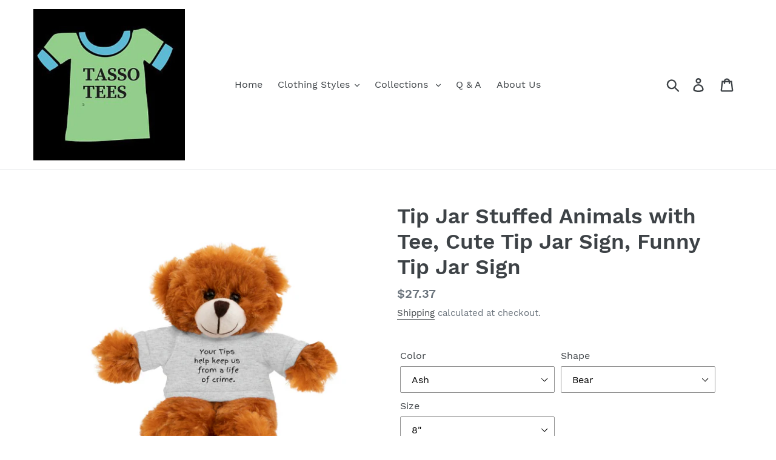

--- FILE ---
content_type: text/html; charset=utf-8
request_url: https://tassotees.com/products/tip-jar-stuffed-animals-with-tee-cute-tip-jar-sign-funny-tip-jar-sign
body_size: 53781
content:
<!doctype html>
<html class="no-js" lang="en">
<head>
  <meta charset="utf-8">
  <meta http-equiv="X-UA-Compatible" content="IE=edge,chrome=1">
  <meta name="viewport" content="width=device-width,initial-scale=1">
  <meta name="theme-color" content="#557b97">
  <link rel="canonical" href="https://tassotees.com/products/tip-jar-stuffed-animals-with-tee-cute-tip-jar-sign-funny-tip-jar-sign"><link rel="shortcut icon" href="//tassotees.com/cdn/shop/files/TassoTees_1_32x32.png?v=1613771860" type="image/png"><title>Tip Jar Stuffed Animals with Tee, Cute Tip Jar Sign, Funny Tip Jar Sig
&ndash; Tasso Tees</title><meta name="description" content="Created to put ear-to-ear smiles on any customer, these stuffed animals come with a playful attitude and customizable tees. Each plushie is 8&quot; tall, features polyester and plastic pellet stuffing, while their tees are 100% cotton. A perfect way to dress up a tip jar.  Want something custom?  Let us know.       Bear She"><!-- /snippets/social-meta-tags.liquid -->




<meta property="og:site_name" content="Tasso Tees">
<meta property="og:url" content="https://tassotees.com/products/tip-jar-stuffed-animals-with-tee-cute-tip-jar-sign-funny-tip-jar-sign">
<meta property="og:title" content="Tip Jar Stuffed Animals with Tee, Cute Tip Jar Sign, Funny Tip Jar Sign">
<meta property="og:type" content="product">
<meta property="og:description" content="Created to put ear-to-ear smiles on any customer, these stuffed animals come with a playful attitude and customizable tees. Each plushie is 8&quot; tall, features polyester and plastic pellet stuffing, while their tees are 100% cotton. A perfect way to dress up a tip jar.  Want something custom?  Let us know.       Bear She">

  <meta property="og:price:amount" content="27.37">
  <meta property="og:price:currency" content="USD">

<meta property="og:image" content="http://tassotees.com/cdn/shop/products/056aaaa1055b804e2e540d2d3e751179_1200x1200.jpg?v=1672223654"><meta property="og:image" content="http://tassotees.com/cdn/shop/products/2d51687e2aa8de23331261452c36f703_1200x1200.jpg?v=1672223654"><meta property="og:image" content="http://tassotees.com/cdn/shop/products/0c2442f723f4cbf94c64a15d66d3f42e_1200x1200.jpg?v=1672223654">
<meta property="og:image:secure_url" content="https://tassotees.com/cdn/shop/products/056aaaa1055b804e2e540d2d3e751179_1200x1200.jpg?v=1672223654"><meta property="og:image:secure_url" content="https://tassotees.com/cdn/shop/products/2d51687e2aa8de23331261452c36f703_1200x1200.jpg?v=1672223654"><meta property="og:image:secure_url" content="https://tassotees.com/cdn/shop/products/0c2442f723f4cbf94c64a15d66d3f42e_1200x1200.jpg?v=1672223654">


<meta name="twitter:card" content="summary_large_image">
<meta name="twitter:title" content="Tip Jar Stuffed Animals with Tee, Cute Tip Jar Sign, Funny Tip Jar Sign">
<meta name="twitter:description" content="Created to put ear-to-ear smiles on any customer, these stuffed animals come with a playful attitude and customizable tees. Each plushie is 8&quot; tall, features polyester and plastic pellet stuffing, while their tees are 100% cotton. A perfect way to dress up a tip jar.  Want something custom?  Let us know.       Bear She">


  <link href="//tassotees.com/cdn/shop/t/4/assets/theme.scss.css?v=101399901070840200961680549504" rel="stylesheet" type="text/css" media="all" />

  <script>
    var theme = {
      breakpoints: {
        medium: 750,
        large: 990,
        widescreen: 1400
      },
      strings: {
        addToCart: "Add to cart",
        soldOut: "Sold out",
        unavailable: "Unavailable",
        regularPrice: "Regular price",
        salePrice: "Sale price",
        sale: "Sale",
        showMore: "Show More",
        showLess: "Show Less",
        addressError: "Error looking up that address",
        addressNoResults: "No results for that address",
        addressQueryLimit: "You have exceeded the Google API usage limit. Consider upgrading to a \u003ca href=\"https:\/\/developers.google.com\/maps\/premium\/usage-limits\"\u003ePremium Plan\u003c\/a\u003e.",
        authError: "There was a problem authenticating your Google Maps account.",
        newWindow: "Opens in a new window.",
        external: "Opens external website.",
        newWindowExternal: "Opens external website in a new window.",
        removeLabel: "Remove [product]",
        update: "Update",
        quantity: "Quantity",
        discountedTotal: "Discounted total",
        regularTotal: "Regular total",
        priceColumn: "See Price column for discount details.",
        quantityMinimumMessage: "Quantity must be 1 or more",
        cartError: "There was an error while updating your cart. Please try again.",
        removedItemMessage: "Removed \u003cspan class=\"cart__removed-product-details\"\u003e([quantity]) [link]\u003c\/span\u003e from your cart.",
        unitPrice: "Unit price",
        unitPriceSeparator: "per",
        oneCartCount: "1 item",
        otherCartCount: "[count] items",
        quantityLabel: "Quantity: [count]"
      },
      moneyFormat: "${{amount}}",
      moneyFormatWithCurrency: "${{amount}} USD"
    }

    document.documentElement.className = document.documentElement.className.replace('no-js', 'js');
  </script><script src="//tassotees.com/cdn/shop/t/4/assets/lazysizes.js?v=94224023136283657951638831986" async="async"></script>
  <script src="//tassotees.com/cdn/shop/t/4/assets/vendor.js?v=12001839194546984181638832071" defer="defer"></script>
  <script src="//tassotees.com/cdn/shop/t/4/assets/theme.js?v=3190015394565850101638832070" defer="defer"></script>

  <script>window.performance && window.performance.mark && window.performance.mark('shopify.content_for_header.start');</script><meta name="google-site-verification" content="qDonXMq33sVV6uDk5KaPmMult3XpaZfH0rqeefPnG_8">
<meta name="google-site-verification" content="Sb63N07M8iVqLNgEZ3wMdJNbLotZv1HMIo_vRiPzPsM">
<meta name="google-site-verification" content="jhYeQLDB1-VN3E1tvQ67f-Tos4a5hBRZuJlxchRsphw">
<meta name="google-site-verification" content="ADNvw2KI5KQRJWINnAkhNJk22CAh6Sqpt55LTV50aEw">
<meta id="shopify-digital-wallet" name="shopify-digital-wallet" content="/27807711364/digital_wallets/dialog">
<meta name="shopify-checkout-api-token" content="45564b1121bb9478134e6a4452fd1a07">
<link rel="alternate" type="application/json+oembed" href="https://tassotees.com/products/tip-jar-stuffed-animals-with-tee-cute-tip-jar-sign-funny-tip-jar-sign.oembed">
<script async="async" src="/checkouts/internal/preloads.js?locale=en-US"></script>
<link rel="preconnect" href="https://shop.app" crossorigin="anonymous">
<script async="async" src="https://shop.app/checkouts/internal/preloads.js?locale=en-US&shop_id=27807711364" crossorigin="anonymous"></script>
<script id="apple-pay-shop-capabilities" type="application/json">{"shopId":27807711364,"countryCode":"US","currencyCode":"USD","merchantCapabilities":["supports3DS"],"merchantId":"gid:\/\/shopify\/Shop\/27807711364","merchantName":"Tasso Tees","requiredBillingContactFields":["postalAddress","email"],"requiredShippingContactFields":["postalAddress","email"],"shippingType":"shipping","supportedNetworks":["visa","masterCard","amex","discover","elo","jcb"],"total":{"type":"pending","label":"Tasso Tees","amount":"1.00"},"shopifyPaymentsEnabled":true,"supportsSubscriptions":true}</script>
<script id="shopify-features" type="application/json">{"accessToken":"45564b1121bb9478134e6a4452fd1a07","betas":["rich-media-storefront-analytics"],"domain":"tassotees.com","predictiveSearch":true,"shopId":27807711364,"locale":"en"}</script>
<script>var Shopify = Shopify || {};
Shopify.shop = "nelson-blueskin.myshopify.com";
Shopify.locale = "en";
Shopify.currency = {"active":"USD","rate":"1.0"};
Shopify.country = "US";
Shopify.theme = {"name":"Debut with Installments message","id":127790481570,"schema_name":"Debut","schema_version":"14.4.0","theme_store_id":796,"role":"main"};
Shopify.theme.handle = "null";
Shopify.theme.style = {"id":null,"handle":null};
Shopify.cdnHost = "tassotees.com/cdn";
Shopify.routes = Shopify.routes || {};
Shopify.routes.root = "/";</script>
<script type="module">!function(o){(o.Shopify=o.Shopify||{}).modules=!0}(window);</script>
<script>!function(o){function n(){var o=[];function n(){o.push(Array.prototype.slice.apply(arguments))}return n.q=o,n}var t=o.Shopify=o.Shopify||{};t.loadFeatures=n(),t.autoloadFeatures=n()}(window);</script>
<script>
  window.ShopifyPay = window.ShopifyPay || {};
  window.ShopifyPay.apiHost = "shop.app\/pay";
  window.ShopifyPay.redirectState = null;
</script>
<script id="shop-js-analytics" type="application/json">{"pageType":"product"}</script>
<script defer="defer" async type="module" src="//tassotees.com/cdn/shopifycloud/shop-js/modules/v2/client.init-shop-cart-sync_BN7fPSNr.en.esm.js"></script>
<script defer="defer" async type="module" src="//tassotees.com/cdn/shopifycloud/shop-js/modules/v2/chunk.common_Cbph3Kss.esm.js"></script>
<script defer="defer" async type="module" src="//tassotees.com/cdn/shopifycloud/shop-js/modules/v2/chunk.modal_DKumMAJ1.esm.js"></script>
<script type="module">
  await import("//tassotees.com/cdn/shopifycloud/shop-js/modules/v2/client.init-shop-cart-sync_BN7fPSNr.en.esm.js");
await import("//tassotees.com/cdn/shopifycloud/shop-js/modules/v2/chunk.common_Cbph3Kss.esm.js");
await import("//tassotees.com/cdn/shopifycloud/shop-js/modules/v2/chunk.modal_DKumMAJ1.esm.js");

  window.Shopify.SignInWithShop?.initShopCartSync?.({"fedCMEnabled":true,"windoidEnabled":true});

</script>
<script defer="defer" async type="module" src="//tassotees.com/cdn/shopifycloud/shop-js/modules/v2/client.payment-terms_BxzfvcZJ.en.esm.js"></script>
<script defer="defer" async type="module" src="//tassotees.com/cdn/shopifycloud/shop-js/modules/v2/chunk.common_Cbph3Kss.esm.js"></script>
<script defer="defer" async type="module" src="//tassotees.com/cdn/shopifycloud/shop-js/modules/v2/chunk.modal_DKumMAJ1.esm.js"></script>
<script type="module">
  await import("//tassotees.com/cdn/shopifycloud/shop-js/modules/v2/client.payment-terms_BxzfvcZJ.en.esm.js");
await import("//tassotees.com/cdn/shopifycloud/shop-js/modules/v2/chunk.common_Cbph3Kss.esm.js");
await import("//tassotees.com/cdn/shopifycloud/shop-js/modules/v2/chunk.modal_DKumMAJ1.esm.js");

  
</script>
<script>
  window.Shopify = window.Shopify || {};
  if (!window.Shopify.featureAssets) window.Shopify.featureAssets = {};
  window.Shopify.featureAssets['shop-js'] = {"shop-cart-sync":["modules/v2/client.shop-cart-sync_CJVUk8Jm.en.esm.js","modules/v2/chunk.common_Cbph3Kss.esm.js","modules/v2/chunk.modal_DKumMAJ1.esm.js"],"init-fed-cm":["modules/v2/client.init-fed-cm_7Fvt41F4.en.esm.js","modules/v2/chunk.common_Cbph3Kss.esm.js","modules/v2/chunk.modal_DKumMAJ1.esm.js"],"init-shop-email-lookup-coordinator":["modules/v2/client.init-shop-email-lookup-coordinator_Cc088_bR.en.esm.js","modules/v2/chunk.common_Cbph3Kss.esm.js","modules/v2/chunk.modal_DKumMAJ1.esm.js"],"init-windoid":["modules/v2/client.init-windoid_hPopwJRj.en.esm.js","modules/v2/chunk.common_Cbph3Kss.esm.js","modules/v2/chunk.modal_DKumMAJ1.esm.js"],"shop-button":["modules/v2/client.shop-button_B0jaPSNF.en.esm.js","modules/v2/chunk.common_Cbph3Kss.esm.js","modules/v2/chunk.modal_DKumMAJ1.esm.js"],"shop-cash-offers":["modules/v2/client.shop-cash-offers_DPIskqss.en.esm.js","modules/v2/chunk.common_Cbph3Kss.esm.js","modules/v2/chunk.modal_DKumMAJ1.esm.js"],"shop-toast-manager":["modules/v2/client.shop-toast-manager_CK7RT69O.en.esm.js","modules/v2/chunk.common_Cbph3Kss.esm.js","modules/v2/chunk.modal_DKumMAJ1.esm.js"],"init-shop-cart-sync":["modules/v2/client.init-shop-cart-sync_BN7fPSNr.en.esm.js","modules/v2/chunk.common_Cbph3Kss.esm.js","modules/v2/chunk.modal_DKumMAJ1.esm.js"],"init-customer-accounts-sign-up":["modules/v2/client.init-customer-accounts-sign-up_CfPf4CXf.en.esm.js","modules/v2/client.shop-login-button_DeIztwXF.en.esm.js","modules/v2/chunk.common_Cbph3Kss.esm.js","modules/v2/chunk.modal_DKumMAJ1.esm.js"],"pay-button":["modules/v2/client.pay-button_CgIwFSYN.en.esm.js","modules/v2/chunk.common_Cbph3Kss.esm.js","modules/v2/chunk.modal_DKumMAJ1.esm.js"],"init-customer-accounts":["modules/v2/client.init-customer-accounts_DQ3x16JI.en.esm.js","modules/v2/client.shop-login-button_DeIztwXF.en.esm.js","modules/v2/chunk.common_Cbph3Kss.esm.js","modules/v2/chunk.modal_DKumMAJ1.esm.js"],"avatar":["modules/v2/client.avatar_BTnouDA3.en.esm.js"],"init-shop-for-new-customer-accounts":["modules/v2/client.init-shop-for-new-customer-accounts_CsZy_esa.en.esm.js","modules/v2/client.shop-login-button_DeIztwXF.en.esm.js","modules/v2/chunk.common_Cbph3Kss.esm.js","modules/v2/chunk.modal_DKumMAJ1.esm.js"],"shop-follow-button":["modules/v2/client.shop-follow-button_BRMJjgGd.en.esm.js","modules/v2/chunk.common_Cbph3Kss.esm.js","modules/v2/chunk.modal_DKumMAJ1.esm.js"],"checkout-modal":["modules/v2/client.checkout-modal_B9Drz_yf.en.esm.js","modules/v2/chunk.common_Cbph3Kss.esm.js","modules/v2/chunk.modal_DKumMAJ1.esm.js"],"shop-login-button":["modules/v2/client.shop-login-button_DeIztwXF.en.esm.js","modules/v2/chunk.common_Cbph3Kss.esm.js","modules/v2/chunk.modal_DKumMAJ1.esm.js"],"lead-capture":["modules/v2/client.lead-capture_DXYzFM3R.en.esm.js","modules/v2/chunk.common_Cbph3Kss.esm.js","modules/v2/chunk.modal_DKumMAJ1.esm.js"],"shop-login":["modules/v2/client.shop-login_CA5pJqmO.en.esm.js","modules/v2/chunk.common_Cbph3Kss.esm.js","modules/v2/chunk.modal_DKumMAJ1.esm.js"],"payment-terms":["modules/v2/client.payment-terms_BxzfvcZJ.en.esm.js","modules/v2/chunk.common_Cbph3Kss.esm.js","modules/v2/chunk.modal_DKumMAJ1.esm.js"]};
</script>
<script>(function() {
  var isLoaded = false;
  function asyncLoad() {
    if (isLoaded) return;
    isLoaded = true;
    var urls = ["https:\/\/cdn.getcarro.com\/script-tags\/all\/050820094100.js?shop=nelson-blueskin.myshopify.com","https:\/\/dashboard.jetprintapp.com\/shopapi\/common\/shopify\/js\/customize-button.js?v=1\u0026shop=nelson-blueskin.myshopify.com","\/\/cdn.shopify.com\/proxy\/dd4a0eedde368bd6fdeb39d66a2d09e87ef170e67fb06185242fd9c0e1b4cc81\/static.cdn.printful.com\/static\/js\/external\/shopify-product-customizer.js?v=0.28\u0026shop=nelson-blueskin.myshopify.com\u0026sp-cache-control=cHVibGljLCBtYXgtYWdlPTkwMA"];
    for (var i = 0; i < urls.length; i++) {
      var s = document.createElement('script');
      s.type = 'text/javascript';
      s.async = true;
      s.src = urls[i];
      var x = document.getElementsByTagName('script')[0];
      x.parentNode.insertBefore(s, x);
    }
  };
  if(window.attachEvent) {
    window.attachEvent('onload', asyncLoad);
  } else {
    window.addEventListener('load', asyncLoad, false);
  }
})();</script>
<script id="__st">var __st={"a":27807711364,"offset":-28800,"reqid":"5e706785-217d-40e8-ba27-c5676676b211-1769899691","pageurl":"tassotees.com\/products\/tip-jar-stuffed-animals-with-tee-cute-tip-jar-sign-funny-tip-jar-sign","u":"d0b48b5f12af","p":"product","rtyp":"product","rid":7772879880354};</script>
<script>window.ShopifyPaypalV4VisibilityTracking = true;</script>
<script id="captcha-bootstrap">!function(){'use strict';const t='contact',e='account',n='new_comment',o=[[t,t],['blogs',n],['comments',n],[t,'customer']],c=[[e,'customer_login'],[e,'guest_login'],[e,'recover_customer_password'],[e,'create_customer']],r=t=>t.map((([t,e])=>`form[action*='/${t}']:not([data-nocaptcha='true']) input[name='form_type'][value='${e}']`)).join(','),a=t=>()=>t?[...document.querySelectorAll(t)].map((t=>t.form)):[];function s(){const t=[...o],e=r(t);return a(e)}const i='password',u='form_key',d=['recaptcha-v3-token','g-recaptcha-response','h-captcha-response',i],f=()=>{try{return window.sessionStorage}catch{return}},m='__shopify_v',_=t=>t.elements[u];function p(t,e,n=!1){try{const o=window.sessionStorage,c=JSON.parse(o.getItem(e)),{data:r}=function(t){const{data:e,action:n}=t;return t[m]||n?{data:e,action:n}:{data:t,action:n}}(c);for(const[e,n]of Object.entries(r))t.elements[e]&&(t.elements[e].value=n);n&&o.removeItem(e)}catch(o){console.error('form repopulation failed',{error:o})}}const l='form_type',E='cptcha';function T(t){t.dataset[E]=!0}const w=window,h=w.document,L='Shopify',v='ce_forms',y='captcha';let A=!1;((t,e)=>{const n=(g='f06e6c50-85a8-45c8-87d0-21a2b65856fe',I='https://cdn.shopify.com/shopifycloud/storefront-forms-hcaptcha/ce_storefront_forms_captcha_hcaptcha.v1.5.2.iife.js',D={infoText:'Protected by hCaptcha',privacyText:'Privacy',termsText:'Terms'},(t,e,n)=>{const o=w[L][v],c=o.bindForm;if(c)return c(t,g,e,D).then(n);var r;o.q.push([[t,g,e,D],n]),r=I,A||(h.body.append(Object.assign(h.createElement('script'),{id:'captcha-provider',async:!0,src:r})),A=!0)});var g,I,D;w[L]=w[L]||{},w[L][v]=w[L][v]||{},w[L][v].q=[],w[L][y]=w[L][y]||{},w[L][y].protect=function(t,e){n(t,void 0,e),T(t)},Object.freeze(w[L][y]),function(t,e,n,w,h,L){const[v,y,A,g]=function(t,e,n){const i=e?o:[],u=t?c:[],d=[...i,...u],f=r(d),m=r(i),_=r(d.filter((([t,e])=>n.includes(e))));return[a(f),a(m),a(_),s()]}(w,h,L),I=t=>{const e=t.target;return e instanceof HTMLFormElement?e:e&&e.form},D=t=>v().includes(t);t.addEventListener('submit',(t=>{const e=I(t);if(!e)return;const n=D(e)&&!e.dataset.hcaptchaBound&&!e.dataset.recaptchaBound,o=_(e),c=g().includes(e)&&(!o||!o.value);(n||c)&&t.preventDefault(),c&&!n&&(function(t){try{if(!f())return;!function(t){const e=f();if(!e)return;const n=_(t);if(!n)return;const o=n.value;o&&e.removeItem(o)}(t);const e=Array.from(Array(32),(()=>Math.random().toString(36)[2])).join('');!function(t,e){_(t)||t.append(Object.assign(document.createElement('input'),{type:'hidden',name:u})),t.elements[u].value=e}(t,e),function(t,e){const n=f();if(!n)return;const o=[...t.querySelectorAll(`input[type='${i}']`)].map((({name:t})=>t)),c=[...d,...o],r={};for(const[a,s]of new FormData(t).entries())c.includes(a)||(r[a]=s);n.setItem(e,JSON.stringify({[m]:1,action:t.action,data:r}))}(t,e)}catch(e){console.error('failed to persist form',e)}}(e),e.submit())}));const S=(t,e)=>{t&&!t.dataset[E]&&(n(t,e.some((e=>e===t))),T(t))};for(const o of['focusin','change'])t.addEventListener(o,(t=>{const e=I(t);D(e)&&S(e,y())}));const B=e.get('form_key'),M=e.get(l),P=B&&M;t.addEventListener('DOMContentLoaded',(()=>{const t=y();if(P)for(const e of t)e.elements[l].value===M&&p(e,B);[...new Set([...A(),...v().filter((t=>'true'===t.dataset.shopifyCaptcha))])].forEach((e=>S(e,t)))}))}(h,new URLSearchParams(w.location.search),n,t,e,['guest_login'])})(!0,!0)}();</script>
<script integrity="sha256-4kQ18oKyAcykRKYeNunJcIwy7WH5gtpwJnB7kiuLZ1E=" data-source-attribution="shopify.loadfeatures" defer="defer" src="//tassotees.com/cdn/shopifycloud/storefront/assets/storefront/load_feature-a0a9edcb.js" crossorigin="anonymous"></script>
<script crossorigin="anonymous" defer="defer" src="//tassotees.com/cdn/shopifycloud/storefront/assets/shopify_pay/storefront-65b4c6d7.js?v=20250812"></script>
<script data-source-attribution="shopify.dynamic_checkout.dynamic.init">var Shopify=Shopify||{};Shopify.PaymentButton=Shopify.PaymentButton||{isStorefrontPortableWallets:!0,init:function(){window.Shopify.PaymentButton.init=function(){};var t=document.createElement("script");t.src="https://tassotees.com/cdn/shopifycloud/portable-wallets/latest/portable-wallets.en.js",t.type="module",document.head.appendChild(t)}};
</script>
<script data-source-attribution="shopify.dynamic_checkout.buyer_consent">
  function portableWalletsHideBuyerConsent(e){var t=document.getElementById("shopify-buyer-consent"),n=document.getElementById("shopify-subscription-policy-button");t&&n&&(t.classList.add("hidden"),t.setAttribute("aria-hidden","true"),n.removeEventListener("click",e))}function portableWalletsShowBuyerConsent(e){var t=document.getElementById("shopify-buyer-consent"),n=document.getElementById("shopify-subscription-policy-button");t&&n&&(t.classList.remove("hidden"),t.removeAttribute("aria-hidden"),n.addEventListener("click",e))}window.Shopify?.PaymentButton&&(window.Shopify.PaymentButton.hideBuyerConsent=portableWalletsHideBuyerConsent,window.Shopify.PaymentButton.showBuyerConsent=portableWalletsShowBuyerConsent);
</script>
<script>
  function portableWalletsCleanup(e){e&&e.src&&console.error("Failed to load portable wallets script "+e.src);var t=document.querySelectorAll("shopify-accelerated-checkout .shopify-payment-button__skeleton, shopify-accelerated-checkout-cart .wallet-cart-button__skeleton"),e=document.getElementById("shopify-buyer-consent");for(let e=0;e<t.length;e++)t[e].remove();e&&e.remove()}function portableWalletsNotLoadedAsModule(e){e instanceof ErrorEvent&&"string"==typeof e.message&&e.message.includes("import.meta")&&"string"==typeof e.filename&&e.filename.includes("portable-wallets")&&(window.removeEventListener("error",portableWalletsNotLoadedAsModule),window.Shopify.PaymentButton.failedToLoad=e,"loading"===document.readyState?document.addEventListener("DOMContentLoaded",window.Shopify.PaymentButton.init):window.Shopify.PaymentButton.init())}window.addEventListener("error",portableWalletsNotLoadedAsModule);
</script>

<script type="module" src="https://tassotees.com/cdn/shopifycloud/portable-wallets/latest/portable-wallets.en.js" onError="portableWalletsCleanup(this)" crossorigin="anonymous"></script>
<script nomodule>
  document.addEventListener("DOMContentLoaded", portableWalletsCleanup);
</script>

<link id="shopify-accelerated-checkout-styles" rel="stylesheet" media="screen" href="https://tassotees.com/cdn/shopifycloud/portable-wallets/latest/accelerated-checkout-backwards-compat.css" crossorigin="anonymous">
<style id="shopify-accelerated-checkout-cart">
        #shopify-buyer-consent {
  margin-top: 1em;
  display: inline-block;
  width: 100%;
}

#shopify-buyer-consent.hidden {
  display: none;
}

#shopify-subscription-policy-button {
  background: none;
  border: none;
  padding: 0;
  text-decoration: underline;
  font-size: inherit;
  cursor: pointer;
}

#shopify-subscription-policy-button::before {
  box-shadow: none;
}

      </style>

<script>window.performance && window.performance.mark && window.performance.mark('shopify.content_for_header.end');</script>
  
<!-- Start of Judge.me Core -->
<link rel="dns-prefetch" href="https://cdn.judge.me/">
<script data-cfasync='false' class='jdgm-settings-script'>window.jdgmSettings={"pagination":5,"disable_web_reviews":false,"badge_no_review_text":"No reviews","badge_n_reviews_text":"{{ n }} review/reviews","hide_badge_preview_if_no_reviews":true,"badge_hide_text":false,"enforce_center_preview_badge":false,"widget_title":"Customer Reviews","widget_open_form_text":"Write a review","widget_close_form_text":"Cancel review","widget_refresh_page_text":"Refresh page","widget_summary_text":"Based on {{ number_of_reviews }} review/reviews","widget_no_review_text":"Be the first to write a review","widget_name_field_text":"Display name","widget_verified_name_field_text":"Verified Name (public)","widget_name_placeholder_text":"Display name","widget_required_field_error_text":"This field is required.","widget_email_field_text":"Email address","widget_verified_email_field_text":"Verified Email (private, can not be edited)","widget_email_placeholder_text":"Your email address","widget_email_field_error_text":"Please enter a valid email address.","widget_rating_field_text":"Rating","widget_review_title_field_text":"Review Title","widget_review_title_placeholder_text":"Give your review a title","widget_review_body_field_text":"Review content","widget_review_body_placeholder_text":"Start writing here...","widget_pictures_field_text":"Picture/Video (optional)","widget_submit_review_text":"Submit Review","widget_submit_verified_review_text":"Submit Verified Review","widget_submit_success_msg_with_auto_publish":"Thank you! Please refresh the page in a few moments to see your review. You can remove or edit your review by logging into \u003ca href='https://judge.me/login' target='_blank' rel='nofollow noopener'\u003eJudge.me\u003c/a\u003e","widget_submit_success_msg_no_auto_publish":"Thank you! Your review will be published as soon as it is approved by the shop admin. You can remove or edit your review by logging into \u003ca href='https://judge.me/login' target='_blank' rel='nofollow noopener'\u003eJudge.me\u003c/a\u003e","widget_show_default_reviews_out_of_total_text":"Showing {{ n_reviews_shown }} out of {{ n_reviews }} reviews.","widget_show_all_link_text":"Show all","widget_show_less_link_text":"Show less","widget_author_said_text":"{{ reviewer_name }} said:","widget_days_text":"{{ n }} days ago","widget_weeks_text":"{{ n }} week/weeks ago","widget_months_text":"{{ n }} month/months ago","widget_years_text":"{{ n }} year/years ago","widget_yesterday_text":"Yesterday","widget_today_text":"Today","widget_replied_text":"\u003e\u003e {{ shop_name }} replied:","widget_read_more_text":"Read more","widget_reviewer_name_as_initial":"","widget_rating_filter_color":"","widget_rating_filter_see_all_text":"See all reviews","widget_sorting_most_recent_text":"Most Recent","widget_sorting_highest_rating_text":"Highest Rating","widget_sorting_lowest_rating_text":"Lowest Rating","widget_sorting_with_pictures_text":"Only Pictures","widget_sorting_most_helpful_text":"Most Helpful","widget_open_question_form_text":"Ask a question","widget_reviews_subtab_text":"Reviews","widget_questions_subtab_text":"Questions","widget_question_label_text":"Question","widget_answer_label_text":"Answer","widget_question_placeholder_text":"Write your question here","widget_submit_question_text":"Submit Question","widget_question_submit_success_text":"Thank you for your question! We will notify you once it gets answered.","verified_badge_text":"Verified","verified_badge_bg_color":"","verified_badge_text_color":"","verified_badge_placement":"left-of-reviewer-name","widget_review_max_height":"","widget_hide_border":false,"widget_social_share":false,"widget_thumb":false,"widget_review_location_show":false,"widget_location_format":"country_iso_code","all_reviews_include_out_of_store_products":true,"all_reviews_out_of_store_text":"(out of store)","all_reviews_pagination":100,"all_reviews_product_name_prefix_text":"about","enable_review_pictures":false,"enable_question_anwser":false,"widget_theme":"","review_date_format":"mm/dd/yyyy","default_sort_method":"most-recent","widget_product_reviews_subtab_text":"Product Reviews","widget_shop_reviews_subtab_text":"Shop Reviews","widget_other_products_reviews_text":"Reviews for other products","widget_store_reviews_subtab_text":"Store reviews","widget_no_store_reviews_text":"This store hasn't received any reviews yet","widget_web_restriction_product_reviews_text":"This product hasn't received any reviews yet","widget_no_items_text":"No items found","widget_show_more_text":"Show more","widget_write_a_store_review_text":"Write a Store Review","widget_other_languages_heading":"Reviews in Other Languages","widget_translate_review_text":"Translate review to {{ language }}","widget_translating_review_text":"Translating...","widget_show_original_translation_text":"Show original ({{ language }})","widget_translate_review_failed_text":"Review couldn't be translated.","widget_translate_review_retry_text":"Retry","widget_translate_review_try_again_later_text":"Try again later","show_product_url_for_grouped_product":false,"widget_sorting_pictures_first_text":"Pictures First","show_pictures_on_all_rev_page_mobile":false,"show_pictures_on_all_rev_page_desktop":false,"floating_tab_hide_mobile_install_preference":false,"floating_tab_button_name":"★ Reviews","floating_tab_title":"Let customers speak for us","floating_tab_button_color":"","floating_tab_button_background_color":"","floating_tab_url":"","floating_tab_url_enabled":false,"floating_tab_tab_style":"text","all_reviews_text_badge_text":"Customers rate us {{ shop.metafields.judgeme.all_reviews_rating | round: 1 }}/5 based on {{ shop.metafields.judgeme.all_reviews_count }} reviews.","all_reviews_text_badge_text_branded_style":"{{ shop.metafields.judgeme.all_reviews_rating | round: 1 }} out of 5 stars based on {{ shop.metafields.judgeme.all_reviews_count }} reviews","is_all_reviews_text_badge_a_link":false,"show_stars_for_all_reviews_text_badge":false,"all_reviews_text_badge_url":"","all_reviews_text_style":"text","all_reviews_text_color_style":"judgeme_brand_color","all_reviews_text_color":"#108474","all_reviews_text_show_jm_brand":true,"featured_carousel_show_header":true,"featured_carousel_title":"Let customers speak for us","testimonials_carousel_title":"Customers are saying","videos_carousel_title":"Real customer stories","cards_carousel_title":"Customers are saying","featured_carousel_count_text":"from {{ n }} reviews","featured_carousel_add_link_to_all_reviews_page":false,"featured_carousel_url":"","featured_carousel_show_images":true,"featured_carousel_autoslide_interval":5,"featured_carousel_arrows_on_the_sides":false,"featured_carousel_height":250,"featured_carousel_width":80,"featured_carousel_image_size":0,"featured_carousel_image_height":250,"featured_carousel_arrow_color":"#eeeeee","verified_count_badge_style":"vintage","verified_count_badge_orientation":"horizontal","verified_count_badge_color_style":"judgeme_brand_color","verified_count_badge_color":"#108474","is_verified_count_badge_a_link":false,"verified_count_badge_url":"","verified_count_badge_show_jm_brand":true,"widget_rating_preset_default":5,"widget_first_sub_tab":"product-reviews","widget_show_histogram":true,"widget_histogram_use_custom_color":false,"widget_pagination_use_custom_color":false,"widget_star_use_custom_color":false,"widget_verified_badge_use_custom_color":false,"widget_write_review_use_custom_color":false,"picture_reminder_submit_button":"Upload Pictures","enable_review_videos":false,"mute_video_by_default":false,"widget_sorting_videos_first_text":"Videos First","widget_review_pending_text":"Pending","featured_carousel_items_for_large_screen":3,"social_share_options_order":"Facebook,Twitter","remove_microdata_snippet":true,"disable_json_ld":false,"enable_json_ld_products":false,"preview_badge_show_question_text":false,"preview_badge_no_question_text":"No questions","preview_badge_n_question_text":"{{ number_of_questions }} question/questions","qa_badge_show_icon":false,"qa_badge_position":"same-row","remove_judgeme_branding":false,"widget_add_search_bar":false,"widget_search_bar_placeholder":"Search","widget_sorting_verified_only_text":"Verified only","featured_carousel_theme":"card","featured_carousel_show_rating":true,"featured_carousel_show_title":true,"featured_carousel_show_body":true,"featured_carousel_show_date":false,"featured_carousel_show_reviewer":true,"featured_carousel_show_product":false,"featured_carousel_header_background_color":"#108474","featured_carousel_header_text_color":"#ffffff","featured_carousel_name_product_separator":"reviewed","featured_carousel_full_star_background":"#108474","featured_carousel_empty_star_background":"#dadada","featured_carousel_vertical_theme_background":"#f9fafb","featured_carousel_verified_badge_enable":false,"featured_carousel_verified_badge_color":"#108474","featured_carousel_border_style":"round","featured_carousel_review_line_length_limit":3,"featured_carousel_more_reviews_button_text":"Read more reviews","featured_carousel_view_product_button_text":"View product","all_reviews_page_load_reviews_on":"scroll","all_reviews_page_load_more_text":"Load More Reviews","disable_fb_tab_reviews":false,"enable_ajax_cdn_cache":false,"widget_public_name_text":"displayed publicly like","default_reviewer_name":"John Smith","default_reviewer_name_has_non_latin":true,"widget_reviewer_anonymous":"Anonymous","medals_widget_title":"Judge.me Review Medals","medals_widget_background_color":"#f9fafb","medals_widget_position":"footer_all_pages","medals_widget_border_color":"#f9fafb","medals_widget_verified_text_position":"left","medals_widget_use_monochromatic_version":false,"medals_widget_elements_color":"#108474","show_reviewer_avatar":true,"widget_invalid_yt_video_url_error_text":"Not a YouTube video URL","widget_max_length_field_error_text":"Please enter no more than {0} characters.","widget_show_country_flag":false,"widget_show_collected_via_shop_app":true,"widget_verified_by_shop_badge_style":"light","widget_verified_by_shop_text":"Verified by Shop","widget_show_photo_gallery":false,"widget_load_with_code_splitting":true,"widget_ugc_install_preference":false,"widget_ugc_title":"Made by us, Shared by you","widget_ugc_subtitle":"Tag us to see your picture featured in our page","widget_ugc_arrows_color":"#ffffff","widget_ugc_primary_button_text":"Buy Now","widget_ugc_primary_button_background_color":"#108474","widget_ugc_primary_button_text_color":"#ffffff","widget_ugc_primary_button_border_width":"0","widget_ugc_primary_button_border_style":"none","widget_ugc_primary_button_border_color":"#108474","widget_ugc_primary_button_border_radius":"25","widget_ugc_secondary_button_text":"Load More","widget_ugc_secondary_button_background_color":"#ffffff","widget_ugc_secondary_button_text_color":"#108474","widget_ugc_secondary_button_border_width":"2","widget_ugc_secondary_button_border_style":"solid","widget_ugc_secondary_button_border_color":"#108474","widget_ugc_secondary_button_border_radius":"25","widget_ugc_reviews_button_text":"View Reviews","widget_ugc_reviews_button_background_color":"#ffffff","widget_ugc_reviews_button_text_color":"#108474","widget_ugc_reviews_button_border_width":"2","widget_ugc_reviews_button_border_style":"solid","widget_ugc_reviews_button_border_color":"#108474","widget_ugc_reviews_button_border_radius":"25","widget_ugc_reviews_button_link_to":"judgeme-reviews-page","widget_ugc_show_post_date":true,"widget_ugc_max_width":"800","widget_rating_metafield_value_type":true,"widget_primary_color":"#108474","widget_enable_secondary_color":false,"widget_secondary_color":"#edf5f5","widget_summary_average_rating_text":"{{ average_rating }} out of 5","widget_media_grid_title":"Customer photos \u0026 videos","widget_media_grid_see_more_text":"See more","widget_round_style":false,"widget_show_product_medals":true,"widget_verified_by_judgeme_text":"Verified by Judge.me","widget_show_store_medals":true,"widget_verified_by_judgeme_text_in_store_medals":"Verified by Judge.me","widget_media_field_exceed_quantity_message":"Sorry, we can only accept {{ max_media }} for one review.","widget_media_field_exceed_limit_message":"{{ file_name }} is too large, please select a {{ media_type }} less than {{ size_limit }}MB.","widget_review_submitted_text":"Review Submitted!","widget_question_submitted_text":"Question Submitted!","widget_close_form_text_question":"Cancel","widget_write_your_answer_here_text":"Write your answer here","widget_enabled_branded_link":true,"widget_show_collected_by_judgeme":false,"widget_reviewer_name_color":"","widget_write_review_text_color":"","widget_write_review_bg_color":"","widget_collected_by_judgeme_text":"collected by Judge.me","widget_pagination_type":"standard","widget_load_more_text":"Load More","widget_load_more_color":"#108474","widget_full_review_text":"Full Review","widget_read_more_reviews_text":"Read More Reviews","widget_read_questions_text":"Read Questions","widget_questions_and_answers_text":"Questions \u0026 Answers","widget_verified_by_text":"Verified by","widget_verified_text":"Verified","widget_number_of_reviews_text":"{{ number_of_reviews }} reviews","widget_back_button_text":"Back","widget_next_button_text":"Next","widget_custom_forms_filter_button":"Filters","custom_forms_style":"vertical","widget_show_review_information":false,"how_reviews_are_collected":"How reviews are collected?","widget_show_review_keywords":false,"widget_gdpr_statement":"How we use your data: We'll only contact you about the review you left, and only if necessary. By submitting your review, you agree to Judge.me's \u003ca href='https://judge.me/terms' target='_blank' rel='nofollow noopener'\u003eterms\u003c/a\u003e, \u003ca href='https://judge.me/privacy' target='_blank' rel='nofollow noopener'\u003eprivacy\u003c/a\u003e and \u003ca href='https://judge.me/content-policy' target='_blank' rel='nofollow noopener'\u003econtent\u003c/a\u003e policies.","widget_multilingual_sorting_enabled":false,"widget_translate_review_content_enabled":false,"widget_translate_review_content_method":"manual","popup_widget_review_selection":"automatically_with_pictures","popup_widget_round_border_style":true,"popup_widget_show_title":true,"popup_widget_show_body":true,"popup_widget_show_reviewer":false,"popup_widget_show_product":true,"popup_widget_show_pictures":true,"popup_widget_use_review_picture":true,"popup_widget_show_on_home_page":true,"popup_widget_show_on_product_page":true,"popup_widget_show_on_collection_page":true,"popup_widget_show_on_cart_page":true,"popup_widget_position":"bottom_left","popup_widget_first_review_delay":5,"popup_widget_duration":5,"popup_widget_interval":5,"popup_widget_review_count":5,"popup_widget_hide_on_mobile":true,"review_snippet_widget_round_border_style":true,"review_snippet_widget_card_color":"#FFFFFF","review_snippet_widget_slider_arrows_background_color":"#FFFFFF","review_snippet_widget_slider_arrows_color":"#000000","review_snippet_widget_star_color":"#108474","show_product_variant":false,"all_reviews_product_variant_label_text":"Variant: ","widget_show_verified_branding":false,"widget_ai_summary_title":"Customers say","widget_ai_summary_disclaimer":"AI-powered review summary based on recent customer reviews","widget_show_ai_summary":false,"widget_show_ai_summary_bg":false,"widget_show_review_title_input":true,"redirect_reviewers_invited_via_email":"review_widget","request_store_review_after_product_review":false,"request_review_other_products_in_order":false,"review_form_color_scheme":"default","review_form_corner_style":"square","review_form_star_color":{},"review_form_text_color":"#333333","review_form_background_color":"#ffffff","review_form_field_background_color":"#fafafa","review_form_button_color":{},"review_form_button_text_color":"#ffffff","review_form_modal_overlay_color":"#000000","review_content_screen_title_text":"How would you rate this product?","review_content_introduction_text":"We would love it if you would share a bit about your experience.","store_review_form_title_text":"How would you rate this store?","store_review_form_introduction_text":"We would love it if you would share a bit about your experience.","show_review_guidance_text":true,"one_star_review_guidance_text":"Poor","five_star_review_guidance_text":"Great","customer_information_screen_title_text":"About you","customer_information_introduction_text":"Please tell us more about you.","custom_questions_screen_title_text":"Your experience in more detail","custom_questions_introduction_text":"Here are a few questions to help us understand more about your experience.","review_submitted_screen_title_text":"Thanks for your review!","review_submitted_screen_thank_you_text":"We are processing it and it will appear on the store soon.","review_submitted_screen_email_verification_text":"Please confirm your email by clicking the link we just sent you. This helps us keep reviews authentic.","review_submitted_request_store_review_text":"Would you like to share your experience of shopping with us?","review_submitted_review_other_products_text":"Would you like to review these products?","store_review_screen_title_text":"Would you like to share your experience of shopping with us?","store_review_introduction_text":"We value your feedback and use it to improve. Please share any thoughts or suggestions you have.","reviewer_media_screen_title_picture_text":"Share a picture","reviewer_media_introduction_picture_text":"Upload a photo to support your review.","reviewer_media_screen_title_video_text":"Share a video","reviewer_media_introduction_video_text":"Upload a video to support your review.","reviewer_media_screen_title_picture_or_video_text":"Share a picture or video","reviewer_media_introduction_picture_or_video_text":"Upload a photo or video to support your review.","reviewer_media_youtube_url_text":"Paste your Youtube URL here","advanced_settings_next_step_button_text":"Next","advanced_settings_close_review_button_text":"Close","modal_write_review_flow":false,"write_review_flow_required_text":"Required","write_review_flow_privacy_message_text":"We respect your privacy.","write_review_flow_anonymous_text":"Post review as anonymous","write_review_flow_visibility_text":"This won't be visible to other customers.","write_review_flow_multiple_selection_help_text":"Select as many as you like","write_review_flow_single_selection_help_text":"Select one option","write_review_flow_required_field_error_text":"This field is required","write_review_flow_invalid_email_error_text":"Please enter a valid email address","write_review_flow_max_length_error_text":"Max. {{ max_length }} characters.","write_review_flow_media_upload_text":"\u003cb\u003eClick to upload\u003c/b\u003e or drag and drop","write_review_flow_gdpr_statement":"We'll only contact you about your review if necessary. By submitting your review, you agree to our \u003ca href='https://judge.me/terms' target='_blank' rel='nofollow noopener'\u003eterms and conditions\u003c/a\u003e and \u003ca href='https://judge.me/privacy' target='_blank' rel='nofollow noopener'\u003eprivacy policy\u003c/a\u003e.","rating_only_reviews_enabled":false,"show_negative_reviews_help_screen":false,"new_review_flow_help_screen_rating_threshold":3,"negative_review_resolution_screen_title_text":"Tell us more","negative_review_resolution_text":"Your experience matters to us. If there were issues with your purchase, we're here to help. Feel free to reach out to us, we'd love the opportunity to make things right.","negative_review_resolution_button_text":"Contact us","negative_review_resolution_proceed_with_review_text":"Leave a review","negative_review_resolution_subject":"Issue with purchase from {{ shop_name }}.{{ order_name }}","preview_badge_collection_page_install_status":false,"widget_review_custom_css":"","preview_badge_custom_css":"","preview_badge_stars_count":"5-stars","featured_carousel_custom_css":"","floating_tab_custom_css":"","all_reviews_widget_custom_css":"","medals_widget_custom_css":"","verified_badge_custom_css":"","all_reviews_text_custom_css":"","transparency_badges_collected_via_store_invite":false,"transparency_badges_from_another_provider":false,"transparency_badges_collected_from_store_visitor":false,"transparency_badges_collected_by_verified_review_provider":false,"transparency_badges_earned_reward":false,"transparency_badges_collected_via_store_invite_text":"Review collected via store invitation","transparency_badges_from_another_provider_text":"Review collected from another provider","transparency_badges_collected_from_store_visitor_text":"Review collected from a store visitor","transparency_badges_written_in_google_text":"Review written in Google","transparency_badges_written_in_etsy_text":"Review written in Etsy","transparency_badges_written_in_shop_app_text":"Review written in Shop App","transparency_badges_earned_reward_text":"Review earned a reward for future purchase","product_review_widget_per_page":10,"widget_store_review_label_text":"Review about the store","checkout_comment_extension_title_on_product_page":"Customer Comments","checkout_comment_extension_num_latest_comment_show":5,"checkout_comment_extension_format":"name_and_timestamp","checkout_comment_customer_name":"last_initial","checkout_comment_comment_notification":true,"preview_badge_collection_page_install_preference":true,"preview_badge_home_page_install_preference":false,"preview_badge_product_page_install_preference":true,"review_widget_install_preference":"","review_carousel_install_preference":true,"floating_reviews_tab_install_preference":"none","verified_reviews_count_badge_install_preference":false,"all_reviews_text_install_preference":false,"review_widget_best_location":true,"judgeme_medals_install_preference":false,"review_widget_revamp_enabled":false,"review_widget_qna_enabled":false,"review_widget_header_theme":"minimal","review_widget_widget_title_enabled":true,"review_widget_header_text_size":"medium","review_widget_header_text_weight":"regular","review_widget_average_rating_style":"compact","review_widget_bar_chart_enabled":true,"review_widget_bar_chart_type":"numbers","review_widget_bar_chart_style":"standard","review_widget_expanded_media_gallery_enabled":false,"review_widget_reviews_section_theme":"standard","review_widget_image_style":"thumbnails","review_widget_review_image_ratio":"square","review_widget_stars_size":"medium","review_widget_verified_badge":"standard_text","review_widget_review_title_text_size":"medium","review_widget_review_text_size":"medium","review_widget_review_text_length":"medium","review_widget_number_of_columns_desktop":3,"review_widget_carousel_transition_speed":5,"review_widget_custom_questions_answers_display":"always","review_widget_button_text_color":"#FFFFFF","review_widget_text_color":"#000000","review_widget_lighter_text_color":"#7B7B7B","review_widget_corner_styling":"soft","review_widget_review_word_singular":"review","review_widget_review_word_plural":"reviews","review_widget_voting_label":"Helpful?","review_widget_shop_reply_label":"Reply from {{ shop_name }}:","review_widget_filters_title":"Filters","qna_widget_question_word_singular":"Question","qna_widget_question_word_plural":"Questions","qna_widget_answer_reply_label":"Answer from {{ answerer_name }}:","qna_content_screen_title_text":"Ask a question about this product","qna_widget_question_required_field_error_text":"Please enter your question.","qna_widget_flow_gdpr_statement":"We'll only contact you about your question if necessary. By submitting your question, you agree to our \u003ca href='https://judge.me/terms' target='_blank' rel='nofollow noopener'\u003eterms and conditions\u003c/a\u003e and \u003ca href='https://judge.me/privacy' target='_blank' rel='nofollow noopener'\u003eprivacy policy\u003c/a\u003e.","qna_widget_question_submitted_text":"Thanks for your question!","qna_widget_close_form_text_question":"Close","qna_widget_question_submit_success_text":"We’ll notify you by email when your question is answered.","all_reviews_widget_v2025_enabled":false,"all_reviews_widget_v2025_header_theme":"default","all_reviews_widget_v2025_widget_title_enabled":true,"all_reviews_widget_v2025_header_text_size":"medium","all_reviews_widget_v2025_header_text_weight":"regular","all_reviews_widget_v2025_average_rating_style":"compact","all_reviews_widget_v2025_bar_chart_enabled":true,"all_reviews_widget_v2025_bar_chart_type":"numbers","all_reviews_widget_v2025_bar_chart_style":"standard","all_reviews_widget_v2025_expanded_media_gallery_enabled":false,"all_reviews_widget_v2025_show_store_medals":true,"all_reviews_widget_v2025_show_photo_gallery":true,"all_reviews_widget_v2025_show_review_keywords":false,"all_reviews_widget_v2025_show_ai_summary":false,"all_reviews_widget_v2025_show_ai_summary_bg":false,"all_reviews_widget_v2025_add_search_bar":false,"all_reviews_widget_v2025_default_sort_method":"most-recent","all_reviews_widget_v2025_reviews_per_page":10,"all_reviews_widget_v2025_reviews_section_theme":"default","all_reviews_widget_v2025_image_style":"thumbnails","all_reviews_widget_v2025_review_image_ratio":"square","all_reviews_widget_v2025_stars_size":"medium","all_reviews_widget_v2025_verified_badge":"bold_badge","all_reviews_widget_v2025_review_title_text_size":"medium","all_reviews_widget_v2025_review_text_size":"medium","all_reviews_widget_v2025_review_text_length":"medium","all_reviews_widget_v2025_number_of_columns_desktop":3,"all_reviews_widget_v2025_carousel_transition_speed":5,"all_reviews_widget_v2025_custom_questions_answers_display":"always","all_reviews_widget_v2025_show_product_variant":false,"all_reviews_widget_v2025_show_reviewer_avatar":true,"all_reviews_widget_v2025_reviewer_name_as_initial":"","all_reviews_widget_v2025_review_location_show":false,"all_reviews_widget_v2025_location_format":"","all_reviews_widget_v2025_show_country_flag":false,"all_reviews_widget_v2025_verified_by_shop_badge_style":"light","all_reviews_widget_v2025_social_share":false,"all_reviews_widget_v2025_social_share_options_order":"Facebook,Twitter,LinkedIn,Pinterest","all_reviews_widget_v2025_pagination_type":"standard","all_reviews_widget_v2025_button_text_color":"#FFFFFF","all_reviews_widget_v2025_text_color":"#000000","all_reviews_widget_v2025_lighter_text_color":"#7B7B7B","all_reviews_widget_v2025_corner_styling":"soft","all_reviews_widget_v2025_title":"Customer reviews","all_reviews_widget_v2025_ai_summary_title":"Customers say about this store","all_reviews_widget_v2025_no_review_text":"Be the first to write a review","platform":"shopify","branding_url":"https://app.judge.me/reviews","branding_text":"Powered by Judge.me","locale":"en","reply_name":"Tasso Tees","widget_version":"2.1","footer":true,"autopublish":true,"review_dates":true,"enable_custom_form":false,"shop_locale":"en","enable_multi_locales_translations":false,"show_review_title_input":true,"review_verification_email_status":"always","can_be_branded":false,"reply_name_text":"Tasso Tees"};</script> <style class='jdgm-settings-style'>.jdgm-xx{left:0}.jdgm-prev-badge[data-average-rating='0.00']{display:none !important}.jdgm-author-all-initials{display:none !important}.jdgm-author-last-initial{display:none !important}.jdgm-rev-widg__title{visibility:hidden}.jdgm-rev-widg__summary-text{visibility:hidden}.jdgm-prev-badge__text{visibility:hidden}.jdgm-rev__replier:before{content:'Tasso Tees'}.jdgm-rev__prod-link-prefix:before{content:'about'}.jdgm-rev__variant-label:before{content:'Variant: '}.jdgm-rev__out-of-store-text:before{content:'(out of store)'}@media only screen and (min-width: 768px){.jdgm-rev__pics .jdgm-rev_all-rev-page-picture-separator,.jdgm-rev__pics .jdgm-rev__product-picture{display:none}}@media only screen and (max-width: 768px){.jdgm-rev__pics .jdgm-rev_all-rev-page-picture-separator,.jdgm-rev__pics .jdgm-rev__product-picture{display:none}}.jdgm-preview-badge[data-template="index"]{display:none !important}.jdgm-verified-count-badget[data-from-snippet="true"]{display:none !important}.jdgm-all-reviews-text[data-from-snippet="true"]{display:none !important}.jdgm-medals-section[data-from-snippet="true"]{display:none !important}.jdgm-ugc-media-wrapper[data-from-snippet="true"]{display:none !important}.jdgm-rev__transparency-badge[data-badge-type="review_collected_via_store_invitation"]{display:none !important}.jdgm-rev__transparency-badge[data-badge-type="review_collected_from_another_provider"]{display:none !important}.jdgm-rev__transparency-badge[data-badge-type="review_collected_from_store_visitor"]{display:none !important}.jdgm-rev__transparency-badge[data-badge-type="review_written_in_etsy"]{display:none !important}.jdgm-rev__transparency-badge[data-badge-type="review_written_in_google_business"]{display:none !important}.jdgm-rev__transparency-badge[data-badge-type="review_written_in_shop_app"]{display:none !important}.jdgm-rev__transparency-badge[data-badge-type="review_earned_for_future_purchase"]{display:none !important}
</style> <style class='jdgm-settings-style'></style>

  
  
  
  <style class='jdgm-miracle-styles'>
  @-webkit-keyframes jdgm-spin{0%{-webkit-transform:rotate(0deg);-ms-transform:rotate(0deg);transform:rotate(0deg)}100%{-webkit-transform:rotate(359deg);-ms-transform:rotate(359deg);transform:rotate(359deg)}}@keyframes jdgm-spin{0%{-webkit-transform:rotate(0deg);-ms-transform:rotate(0deg);transform:rotate(0deg)}100%{-webkit-transform:rotate(359deg);-ms-transform:rotate(359deg);transform:rotate(359deg)}}@font-face{font-family:'JudgemeStar';src:url("[data-uri]") format("woff");font-weight:normal;font-style:normal}.jdgm-star{font-family:'JudgemeStar';display:inline !important;text-decoration:none !important;padding:0 4px 0 0 !important;margin:0 !important;font-weight:bold;opacity:1;-webkit-font-smoothing:antialiased;-moz-osx-font-smoothing:grayscale}.jdgm-star:hover{opacity:1}.jdgm-star:last-of-type{padding:0 !important}.jdgm-star.jdgm--on:before{content:"\e000"}.jdgm-star.jdgm--off:before{content:"\e001"}.jdgm-star.jdgm--half:before{content:"\e002"}.jdgm-widget *{margin:0;line-height:1.4;-webkit-box-sizing:border-box;-moz-box-sizing:border-box;box-sizing:border-box;-webkit-overflow-scrolling:touch}.jdgm-hidden{display:none !important;visibility:hidden !important}.jdgm-temp-hidden{display:none}.jdgm-spinner{width:40px;height:40px;margin:auto;border-radius:50%;border-top:2px solid #eee;border-right:2px solid #eee;border-bottom:2px solid #eee;border-left:2px solid #ccc;-webkit-animation:jdgm-spin 0.8s infinite linear;animation:jdgm-spin 0.8s infinite linear}.jdgm-prev-badge{display:block !important}

</style>


  
  
   


<script data-cfasync='false' class='jdgm-script'>
!function(e){window.jdgm=window.jdgm||{},jdgm.CDN_HOST="https://cdn.judge.me/",
jdgm.docReady=function(d){(e.attachEvent?"complete"===e.readyState:"loading"!==e.readyState)?
setTimeout(d,0):e.addEventListener("DOMContentLoaded",d)},jdgm.loadCSS=function(d,t,o,s){
!o&&jdgm.loadCSS.requestedUrls.indexOf(d)>=0||(jdgm.loadCSS.requestedUrls.push(d),
(s=e.createElement("link")).rel="stylesheet",s.class="jdgm-stylesheet",s.media="nope!",
s.href=d,s.onload=function(){this.media="all",t&&setTimeout(t)},e.body.appendChild(s))},
jdgm.loadCSS.requestedUrls=[],jdgm.docReady(function(){(window.jdgmLoadCSS||e.querySelectorAll(
".jdgm-widget, .jdgm-all-reviews-page").length>0)&&(jdgmSettings.widget_load_with_code_splitting?
parseFloat(jdgmSettings.widget_version)>=3?jdgm.loadCSS(jdgm.CDN_HOST+"widget_v3/base.css"):
jdgm.loadCSS(jdgm.CDN_HOST+"widget/base.css"):jdgm.loadCSS(jdgm.CDN_HOST+"shopify_v2.css"))})}(document);
</script>
<script async data-cfasync="false" type="text/javascript" src="https://cdn.judge.me/loader.js"></script>

<noscript><link rel="stylesheet" type="text/css" media="all" href="https://cdn.judge.me/shopify_v2.css"></noscript>
<!-- End of Judge.me Core -->


<link href="https://monorail-edge.shopifysvc.com" rel="dns-prefetch">
<script>(function(){if ("sendBeacon" in navigator && "performance" in window) {try {var session_token_from_headers = performance.getEntriesByType('navigation')[0].serverTiming.find(x => x.name == '_s').description;} catch {var session_token_from_headers = undefined;}var session_cookie_matches = document.cookie.match(/_shopify_s=([^;]*)/);var session_token_from_cookie = session_cookie_matches && session_cookie_matches.length === 2 ? session_cookie_matches[1] : "";var session_token = session_token_from_headers || session_token_from_cookie || "";function handle_abandonment_event(e) {var entries = performance.getEntries().filter(function(entry) {return /monorail-edge.shopifysvc.com/.test(entry.name);});if (!window.abandonment_tracked && entries.length === 0) {window.abandonment_tracked = true;var currentMs = Date.now();var navigation_start = performance.timing.navigationStart;var payload = {shop_id: 27807711364,url: window.location.href,navigation_start,duration: currentMs - navigation_start,session_token,page_type: "product"};window.navigator.sendBeacon("https://monorail-edge.shopifysvc.com/v1/produce", JSON.stringify({schema_id: "online_store_buyer_site_abandonment/1.1",payload: payload,metadata: {event_created_at_ms: currentMs,event_sent_at_ms: currentMs}}));}}window.addEventListener('pagehide', handle_abandonment_event);}}());</script>
<script id="web-pixels-manager-setup">(function e(e,d,r,n,o){if(void 0===o&&(o={}),!Boolean(null===(a=null===(i=window.Shopify)||void 0===i?void 0:i.analytics)||void 0===a?void 0:a.replayQueue)){var i,a;window.Shopify=window.Shopify||{};var t=window.Shopify;t.analytics=t.analytics||{};var s=t.analytics;s.replayQueue=[],s.publish=function(e,d,r){return s.replayQueue.push([e,d,r]),!0};try{self.performance.mark("wpm:start")}catch(e){}var l=function(){var e={modern:/Edge?\/(1{2}[4-9]|1[2-9]\d|[2-9]\d{2}|\d{4,})\.\d+(\.\d+|)|Firefox\/(1{2}[4-9]|1[2-9]\d|[2-9]\d{2}|\d{4,})\.\d+(\.\d+|)|Chrom(ium|e)\/(9{2}|\d{3,})\.\d+(\.\d+|)|(Maci|X1{2}).+ Version\/(15\.\d+|(1[6-9]|[2-9]\d|\d{3,})\.\d+)([,.]\d+|)( \(\w+\)|)( Mobile\/\w+|) Safari\/|Chrome.+OPR\/(9{2}|\d{3,})\.\d+\.\d+|(CPU[ +]OS|iPhone[ +]OS|CPU[ +]iPhone|CPU IPhone OS|CPU iPad OS)[ +]+(15[._]\d+|(1[6-9]|[2-9]\d|\d{3,})[._]\d+)([._]\d+|)|Android:?[ /-](13[3-9]|1[4-9]\d|[2-9]\d{2}|\d{4,})(\.\d+|)(\.\d+|)|Android.+Firefox\/(13[5-9]|1[4-9]\d|[2-9]\d{2}|\d{4,})\.\d+(\.\d+|)|Android.+Chrom(ium|e)\/(13[3-9]|1[4-9]\d|[2-9]\d{2}|\d{4,})\.\d+(\.\d+|)|SamsungBrowser\/([2-9]\d|\d{3,})\.\d+/,legacy:/Edge?\/(1[6-9]|[2-9]\d|\d{3,})\.\d+(\.\d+|)|Firefox\/(5[4-9]|[6-9]\d|\d{3,})\.\d+(\.\d+|)|Chrom(ium|e)\/(5[1-9]|[6-9]\d|\d{3,})\.\d+(\.\d+|)([\d.]+$|.*Safari\/(?![\d.]+ Edge\/[\d.]+$))|(Maci|X1{2}).+ Version\/(10\.\d+|(1[1-9]|[2-9]\d|\d{3,})\.\d+)([,.]\d+|)( \(\w+\)|)( Mobile\/\w+|) Safari\/|Chrome.+OPR\/(3[89]|[4-9]\d|\d{3,})\.\d+\.\d+|(CPU[ +]OS|iPhone[ +]OS|CPU[ +]iPhone|CPU IPhone OS|CPU iPad OS)[ +]+(10[._]\d+|(1[1-9]|[2-9]\d|\d{3,})[._]\d+)([._]\d+|)|Android:?[ /-](13[3-9]|1[4-9]\d|[2-9]\d{2}|\d{4,})(\.\d+|)(\.\d+|)|Mobile Safari.+OPR\/([89]\d|\d{3,})\.\d+\.\d+|Android.+Firefox\/(13[5-9]|1[4-9]\d|[2-9]\d{2}|\d{4,})\.\d+(\.\d+|)|Android.+Chrom(ium|e)\/(13[3-9]|1[4-9]\d|[2-9]\d{2}|\d{4,})\.\d+(\.\d+|)|Android.+(UC? ?Browser|UCWEB|U3)[ /]?(15\.([5-9]|\d{2,})|(1[6-9]|[2-9]\d|\d{3,})\.\d+)\.\d+|SamsungBrowser\/(5\.\d+|([6-9]|\d{2,})\.\d+)|Android.+MQ{2}Browser\/(14(\.(9|\d{2,})|)|(1[5-9]|[2-9]\d|\d{3,})(\.\d+|))(\.\d+|)|K[Aa][Ii]OS\/(3\.\d+|([4-9]|\d{2,})\.\d+)(\.\d+|)/},d=e.modern,r=e.legacy,n=navigator.userAgent;return n.match(d)?"modern":n.match(r)?"legacy":"unknown"}(),u="modern"===l?"modern":"legacy",c=(null!=n?n:{modern:"",legacy:""})[u],f=function(e){return[e.baseUrl,"/wpm","/b",e.hashVersion,"modern"===e.buildTarget?"m":"l",".js"].join("")}({baseUrl:d,hashVersion:r,buildTarget:u}),m=function(e){var d=e.version,r=e.bundleTarget,n=e.surface,o=e.pageUrl,i=e.monorailEndpoint;return{emit:function(e){var a=e.status,t=e.errorMsg,s=(new Date).getTime(),l=JSON.stringify({metadata:{event_sent_at_ms:s},events:[{schema_id:"web_pixels_manager_load/3.1",payload:{version:d,bundle_target:r,page_url:o,status:a,surface:n,error_msg:t},metadata:{event_created_at_ms:s}}]});if(!i)return console&&console.warn&&console.warn("[Web Pixels Manager] No Monorail endpoint provided, skipping logging."),!1;try{return self.navigator.sendBeacon.bind(self.navigator)(i,l)}catch(e){}var u=new XMLHttpRequest;try{return u.open("POST",i,!0),u.setRequestHeader("Content-Type","text/plain"),u.send(l),!0}catch(e){return console&&console.warn&&console.warn("[Web Pixels Manager] Got an unhandled error while logging to Monorail."),!1}}}}({version:r,bundleTarget:l,surface:e.surface,pageUrl:self.location.href,monorailEndpoint:e.monorailEndpoint});try{o.browserTarget=l,function(e){var d=e.src,r=e.async,n=void 0===r||r,o=e.onload,i=e.onerror,a=e.sri,t=e.scriptDataAttributes,s=void 0===t?{}:t,l=document.createElement("script"),u=document.querySelector("head"),c=document.querySelector("body");if(l.async=n,l.src=d,a&&(l.integrity=a,l.crossOrigin="anonymous"),s)for(var f in s)if(Object.prototype.hasOwnProperty.call(s,f))try{l.dataset[f]=s[f]}catch(e){}if(o&&l.addEventListener("load",o),i&&l.addEventListener("error",i),u)u.appendChild(l);else{if(!c)throw new Error("Did not find a head or body element to append the script");c.appendChild(l)}}({src:f,async:!0,onload:function(){if(!function(){var e,d;return Boolean(null===(d=null===(e=window.Shopify)||void 0===e?void 0:e.analytics)||void 0===d?void 0:d.initialized)}()){var d=window.webPixelsManager.init(e)||void 0;if(d){var r=window.Shopify.analytics;r.replayQueue.forEach((function(e){var r=e[0],n=e[1],o=e[2];d.publishCustomEvent(r,n,o)})),r.replayQueue=[],r.publish=d.publishCustomEvent,r.visitor=d.visitor,r.initialized=!0}}},onerror:function(){return m.emit({status:"failed",errorMsg:"".concat(f," has failed to load")})},sri:function(e){var d=/^sha384-[A-Za-z0-9+/=]+$/;return"string"==typeof e&&d.test(e)}(c)?c:"",scriptDataAttributes:o}),m.emit({status:"loading"})}catch(e){m.emit({status:"failed",errorMsg:(null==e?void 0:e.message)||"Unknown error"})}}})({shopId: 27807711364,storefrontBaseUrl: "https://tassotees.com",extensionsBaseUrl: "https://extensions.shopifycdn.com/cdn/shopifycloud/web-pixels-manager",monorailEndpoint: "https://monorail-edge.shopifysvc.com/unstable/produce_batch",surface: "storefront-renderer",enabledBetaFlags: ["2dca8a86"],webPixelsConfigList: [{"id":"996999330","configuration":"{\"webPixelName\":\"Judge.me\"}","eventPayloadVersion":"v1","runtimeContext":"STRICT","scriptVersion":"34ad157958823915625854214640f0bf","type":"APP","apiClientId":683015,"privacyPurposes":["ANALYTICS"],"dataSharingAdjustments":{"protectedCustomerApprovalScopes":["read_customer_email","read_customer_name","read_customer_personal_data","read_customer_phone"]}},{"id":"633274530","configuration":"{\"config\":\"{\\\"pixel_id\\\":\\\"GT-P3JWZ3J\\\",\\\"target_country\\\":\\\"US\\\",\\\"gtag_events\\\":[{\\\"type\\\":\\\"purchase\\\",\\\"action_label\\\":\\\"MC-2JQ8PYE5FL\\\"},{\\\"type\\\":\\\"page_view\\\",\\\"action_label\\\":\\\"MC-2JQ8PYE5FL\\\"},{\\\"type\\\":\\\"view_item\\\",\\\"action_label\\\":\\\"MC-2JQ8PYE5FL\\\"}],\\\"enable_monitoring_mode\\\":false}\"}","eventPayloadVersion":"v1","runtimeContext":"OPEN","scriptVersion":"b2a88bafab3e21179ed38636efcd8a93","type":"APP","apiClientId":1780363,"privacyPurposes":[],"dataSharingAdjustments":{"protectedCustomerApprovalScopes":["read_customer_address","read_customer_email","read_customer_name","read_customer_personal_data","read_customer_phone"]}},{"id":"265945250","configuration":"{\"pixel_id\":\"834300333730212\",\"pixel_type\":\"facebook_pixel\",\"metaapp_system_user_token\":\"-\"}","eventPayloadVersion":"v1","runtimeContext":"OPEN","scriptVersion":"ca16bc87fe92b6042fbaa3acc2fbdaa6","type":"APP","apiClientId":2329312,"privacyPurposes":["ANALYTICS","MARKETING","SALE_OF_DATA"],"dataSharingAdjustments":{"protectedCustomerApprovalScopes":["read_customer_address","read_customer_email","read_customer_name","read_customer_personal_data","read_customer_phone"]}},{"id":"108462242","configuration":"{\"tagID\":\"2612770272608\"}","eventPayloadVersion":"v1","runtimeContext":"STRICT","scriptVersion":"18031546ee651571ed29edbe71a3550b","type":"APP","apiClientId":3009811,"privacyPurposes":["ANALYTICS","MARKETING","SALE_OF_DATA"],"dataSharingAdjustments":{"protectedCustomerApprovalScopes":["read_customer_address","read_customer_email","read_customer_name","read_customer_personal_data","read_customer_phone"]}},{"id":"shopify-app-pixel","configuration":"{}","eventPayloadVersion":"v1","runtimeContext":"STRICT","scriptVersion":"0450","apiClientId":"shopify-pixel","type":"APP","privacyPurposes":["ANALYTICS","MARKETING"]},{"id":"shopify-custom-pixel","eventPayloadVersion":"v1","runtimeContext":"LAX","scriptVersion":"0450","apiClientId":"shopify-pixel","type":"CUSTOM","privacyPurposes":["ANALYTICS","MARKETING"]}],isMerchantRequest: false,initData: {"shop":{"name":"Tasso Tees","paymentSettings":{"currencyCode":"USD"},"myshopifyDomain":"nelson-blueskin.myshopify.com","countryCode":"US","storefrontUrl":"https:\/\/tassotees.com"},"customer":null,"cart":null,"checkout":null,"productVariants":[{"price":{"amount":27.37,"currencyCode":"USD"},"product":{"title":"Tip Jar Stuffed Animals with Tee, Cute Tip Jar Sign, Funny Tip Jar Sign","vendor":"Printify","id":"7772879880354","untranslatedTitle":"Tip Jar Stuffed Animals with Tee, Cute Tip Jar Sign, Funny Tip Jar Sign","url":"\/products\/tip-jar-stuffed-animals-with-tee-cute-tip-jar-sign-funny-tip-jar-sign","type":"Accessories"},"id":"42932643889314","image":{"src":"\/\/tassotees.com\/cdn\/shop\/products\/056aaaa1055b804e2e540d2d3e751179.jpg?v=1672223654"},"sku":"18205630309380860116","title":"Ash \/ Bear \/ 8\"","untranslatedTitle":"Ash \/ Bear \/ 8\""},{"price":{"amount":27.37,"currencyCode":"USD"},"product":{"title":"Tip Jar Stuffed Animals with Tee, Cute Tip Jar Sign, Funny Tip Jar Sign","vendor":"Printify","id":"7772879880354","untranslatedTitle":"Tip Jar Stuffed Animals with Tee, Cute Tip Jar Sign, Funny Tip Jar Sign","url":"\/products\/tip-jar-stuffed-animals-with-tee-cute-tip-jar-sign-funny-tip-jar-sign","type":"Accessories"},"id":"42932643922082","image":{"src":"\/\/tassotees.com\/cdn\/shop\/products\/ba404d0f71c7507d75b16c7c01a2dc8c.jpg?v=1672223654"},"sku":"35524897321960030427","title":"Ash \/ Bunny \/ 8\"","untranslatedTitle":"Ash \/ Bunny \/ 8\""},{"price":{"amount":27.37,"currencyCode":"USD"},"product":{"title":"Tip Jar Stuffed Animals with Tee, Cute Tip Jar Sign, Funny Tip Jar Sign","vendor":"Printify","id":"7772879880354","untranslatedTitle":"Tip Jar Stuffed Animals with Tee, Cute Tip Jar Sign, Funny Tip Jar Sign","url":"\/products\/tip-jar-stuffed-animals-with-tee-cute-tip-jar-sign-funny-tip-jar-sign","type":"Accessories"},"id":"42932643954850","image":{"src":"\/\/tassotees.com\/cdn\/shop\/products\/f0dfad4c247c21516a9ba3d3363e1a1f.jpg?v=1672223664"},"sku":"10633161895896650967","title":"Ash \/ Jaguar \/ 8\"","untranslatedTitle":"Ash \/ Jaguar \/ 8\""},{"price":{"amount":27.37,"currencyCode":"USD"},"product":{"title":"Tip Jar Stuffed Animals with Tee, Cute Tip Jar Sign, Funny Tip Jar Sign","vendor":"Printify","id":"7772879880354","untranslatedTitle":"Tip Jar Stuffed Animals with Tee, Cute Tip Jar Sign, Funny Tip Jar Sign","url":"\/products\/tip-jar-stuffed-animals-with-tee-cute-tip-jar-sign-funny-tip-jar-sign","type":"Accessories"},"id":"42932643987618","image":{"src":"\/\/tassotees.com\/cdn\/shop\/products\/5852000152fde6456659f967ae5e3f20.jpg?v=1672223664"},"sku":"62715740960341471233","title":"Ash \/ Lion \/ 8\"","untranslatedTitle":"Ash \/ Lion \/ 8\""},{"price":{"amount":27.37,"currencyCode":"USD"},"product":{"title":"Tip Jar Stuffed Animals with Tee, Cute Tip Jar Sign, Funny Tip Jar Sign","vendor":"Printify","id":"7772879880354","untranslatedTitle":"Tip Jar Stuffed Animals with Tee, Cute Tip Jar Sign, Funny Tip Jar Sign","url":"\/products\/tip-jar-stuffed-animals-with-tee-cute-tip-jar-sign-funny-tip-jar-sign","type":"Accessories"},"id":"42932644020386","image":{"src":"\/\/tassotees.com\/cdn\/shop\/products\/dfc9ae141d37fdfcd0a994787f5c14db.jpg?v=1672223677"},"sku":"12292280711773932631","title":"Ash \/ Panda \/ 8\"","untranslatedTitle":"Ash \/ Panda \/ 8\""},{"price":{"amount":27.37,"currencyCode":"USD"},"product":{"title":"Tip Jar Stuffed Animals with Tee, Cute Tip Jar Sign, Funny Tip Jar Sign","vendor":"Printify","id":"7772879880354","untranslatedTitle":"Tip Jar Stuffed Animals with Tee, Cute Tip Jar Sign, Funny Tip Jar Sign","url":"\/products\/tip-jar-stuffed-animals-with-tee-cute-tip-jar-sign-funny-tip-jar-sign","type":"Accessories"},"id":"42932644053154","image":{"src":"\/\/tassotees.com\/cdn\/shop\/products\/66566c59139e5e863c5a1fd7d759f52b.jpg?v=1672223686"},"sku":"21434621426981161141","title":"Lavender \/ Bear \/ 8\"","untranslatedTitle":"Lavender \/ Bear \/ 8\""},{"price":{"amount":27.37,"currencyCode":"USD"},"product":{"title":"Tip Jar Stuffed Animals with Tee, Cute Tip Jar Sign, Funny Tip Jar Sign","vendor":"Printify","id":"7772879880354","untranslatedTitle":"Tip Jar Stuffed Animals with Tee, Cute Tip Jar Sign, Funny Tip Jar Sign","url":"\/products\/tip-jar-stuffed-animals-with-tee-cute-tip-jar-sign-funny-tip-jar-sign","type":"Accessories"},"id":"42932644085922","image":{"src":"\/\/tassotees.com\/cdn\/shop\/products\/ee7d88ddd094e80d1ddf5555e8d4374d.jpg?v=1672223694"},"sku":"33672792100577230964","title":"Lavender \/ Bunny \/ 8\"","untranslatedTitle":"Lavender \/ Bunny \/ 8\""},{"price":{"amount":27.37,"currencyCode":"USD"},"product":{"title":"Tip Jar Stuffed Animals with Tee, Cute Tip Jar Sign, Funny Tip Jar Sign","vendor":"Printify","id":"7772879880354","untranslatedTitle":"Tip Jar Stuffed Animals with Tee, Cute Tip Jar Sign, Funny Tip Jar Sign","url":"\/products\/tip-jar-stuffed-animals-with-tee-cute-tip-jar-sign-funny-tip-jar-sign","type":"Accessories"},"id":"42932644118690","image":{"src":"\/\/tassotees.com\/cdn\/shop\/products\/c1758cf131d9ade9d34f962e9a3a91e1.jpg?v=1672223694"},"sku":"27975396658870504350","title":"Lavender \/ Jaguar \/ 8\"","untranslatedTitle":"Lavender \/ Jaguar \/ 8\""},{"price":{"amount":27.37,"currencyCode":"USD"},"product":{"title":"Tip Jar Stuffed Animals with Tee, Cute Tip Jar Sign, Funny Tip Jar Sign","vendor":"Printify","id":"7772879880354","untranslatedTitle":"Tip Jar Stuffed Animals with Tee, Cute Tip Jar Sign, Funny Tip Jar Sign","url":"\/products\/tip-jar-stuffed-animals-with-tee-cute-tip-jar-sign-funny-tip-jar-sign","type":"Accessories"},"id":"42932644151458","image":{"src":"\/\/tassotees.com\/cdn\/shop\/products\/ce4a29a5d84b24f59e48775ff138a2dc.jpg?v=1672223702"},"sku":"17761426026155540259","title":"Lavender \/ Lion \/ 8\"","untranslatedTitle":"Lavender \/ Lion \/ 8\""},{"price":{"amount":27.37,"currencyCode":"USD"},"product":{"title":"Tip Jar Stuffed Animals with Tee, Cute Tip Jar Sign, Funny Tip Jar Sign","vendor":"Printify","id":"7772879880354","untranslatedTitle":"Tip Jar Stuffed Animals with Tee, Cute Tip Jar Sign, Funny Tip Jar Sign","url":"\/products\/tip-jar-stuffed-animals-with-tee-cute-tip-jar-sign-funny-tip-jar-sign","type":"Accessories"},"id":"42932644184226","image":{"src":"\/\/tassotees.com\/cdn\/shop\/products\/364466b2ecbbe06c42c4ed06e0b8de16.jpg?v=1672223711"},"sku":"26869366258835654420","title":"Lavender \/ Panda \/ 8\"","untranslatedTitle":"Lavender \/ Panda \/ 8\""},{"price":{"amount":27.37,"currencyCode":"USD"},"product":{"title":"Tip Jar Stuffed Animals with Tee, Cute Tip Jar Sign, Funny Tip Jar Sign","vendor":"Printify","id":"7772879880354","untranslatedTitle":"Tip Jar Stuffed Animals with Tee, Cute Tip Jar Sign, Funny Tip Jar Sign","url":"\/products\/tip-jar-stuffed-animals-with-tee-cute-tip-jar-sign-funny-tip-jar-sign","type":"Accessories"},"id":"42932644216994","image":{"src":"\/\/tassotees.com\/cdn\/shop\/products\/7746e1b5af90ec58509e0b1318b7eded.jpg?v=1672223720"},"sku":"77745193564795541467","title":"Light Blue \/ Bear \/ 8\"","untranslatedTitle":"Light Blue \/ Bear \/ 8\""},{"price":{"amount":27.37,"currencyCode":"USD"},"product":{"title":"Tip Jar Stuffed Animals with Tee, Cute Tip Jar Sign, Funny Tip Jar Sign","vendor":"Printify","id":"7772879880354","untranslatedTitle":"Tip Jar Stuffed Animals with Tee, Cute Tip Jar Sign, Funny Tip Jar Sign","url":"\/products\/tip-jar-stuffed-animals-with-tee-cute-tip-jar-sign-funny-tip-jar-sign","type":"Accessories"},"id":"42932644249762","image":{"src":"\/\/tassotees.com\/cdn\/shop\/products\/117665ba061e6c2a63810e051fe52cbd.jpg?v=1672223720"},"sku":"19195076705130773609","title":"Light Blue \/ Bunny \/ 8\"","untranslatedTitle":"Light Blue \/ Bunny \/ 8\""},{"price":{"amount":27.37,"currencyCode":"USD"},"product":{"title":"Tip Jar Stuffed Animals with Tee, Cute Tip Jar Sign, Funny Tip Jar Sign","vendor":"Printify","id":"7772879880354","untranslatedTitle":"Tip Jar Stuffed Animals with Tee, Cute Tip Jar Sign, Funny Tip Jar Sign","url":"\/products\/tip-jar-stuffed-animals-with-tee-cute-tip-jar-sign-funny-tip-jar-sign","type":"Accessories"},"id":"42932644282530","image":{"src":"\/\/tassotees.com\/cdn\/shop\/products\/1e95908e134b24ce35b9f6589e1f7b05.jpg?v=1672223729"},"sku":"56395075551773502272","title":"Light Blue \/ Jaguar \/ 8\"","untranslatedTitle":"Light Blue \/ Jaguar \/ 8\""},{"price":{"amount":27.37,"currencyCode":"USD"},"product":{"title":"Tip Jar Stuffed Animals with Tee, Cute Tip Jar Sign, Funny Tip Jar Sign","vendor":"Printify","id":"7772879880354","untranslatedTitle":"Tip Jar Stuffed Animals with Tee, Cute Tip Jar Sign, Funny Tip Jar Sign","url":"\/products\/tip-jar-stuffed-animals-with-tee-cute-tip-jar-sign-funny-tip-jar-sign","type":"Accessories"},"id":"42932644315298","image":{"src":"\/\/tassotees.com\/cdn\/shop\/products\/1dd488b5cbbce0afd8dc6045b23f0f5b.jpg?v=1672223738"},"sku":"21213479658608081945","title":"Light Blue \/ Lion \/ 8\"","untranslatedTitle":"Light Blue \/ Lion \/ 8\""},{"price":{"amount":27.37,"currencyCode":"USD"},"product":{"title":"Tip Jar Stuffed Animals with Tee, Cute Tip Jar Sign, Funny Tip Jar Sign","vendor":"Printify","id":"7772879880354","untranslatedTitle":"Tip Jar Stuffed Animals with Tee, Cute Tip Jar Sign, Funny Tip Jar Sign","url":"\/products\/tip-jar-stuffed-animals-with-tee-cute-tip-jar-sign-funny-tip-jar-sign","type":"Accessories"},"id":"42932644348066","image":{"src":"\/\/tassotees.com\/cdn\/shop\/products\/5ef5032009fc8cc07b500224288a9f92.jpg?v=1672223738"},"sku":"32568429103816426666","title":"Light Blue \/ Panda \/ 8\"","untranslatedTitle":"Light Blue \/ Panda \/ 8\""},{"price":{"amount":27.37,"currencyCode":"USD"},"product":{"title":"Tip Jar Stuffed Animals with Tee, Cute Tip Jar Sign, Funny Tip Jar Sign","vendor":"Printify","id":"7772879880354","untranslatedTitle":"Tip Jar Stuffed Animals with Tee, Cute Tip Jar Sign, Funny Tip Jar Sign","url":"\/products\/tip-jar-stuffed-animals-with-tee-cute-tip-jar-sign-funny-tip-jar-sign","type":"Accessories"},"id":"42932644380834","image":{"src":"\/\/tassotees.com\/cdn\/shop\/products\/1ff14985d55a2b4831ffd78ed7df7f1d.jpg?v=1672223746"},"sku":"14190455736488672989","title":"Orange \/ Bear \/ 8\"","untranslatedTitle":"Orange \/ Bear \/ 8\""},{"price":{"amount":27.37,"currencyCode":"USD"},"product":{"title":"Tip Jar Stuffed Animals with Tee, Cute Tip Jar Sign, Funny Tip Jar Sign","vendor":"Printify","id":"7772879880354","untranslatedTitle":"Tip Jar Stuffed Animals with Tee, Cute Tip Jar Sign, Funny Tip Jar Sign","url":"\/products\/tip-jar-stuffed-animals-with-tee-cute-tip-jar-sign-funny-tip-jar-sign","type":"Accessories"},"id":"42932644413602","image":{"src":"\/\/tassotees.com\/cdn\/shop\/products\/8898c1d553a86c21ebb86b9d91ce3792.jpg?v=1672223756"},"sku":"19666607839932243446","title":"Orange \/ Bunny \/ 8\"","untranslatedTitle":"Orange \/ Bunny \/ 8\""},{"price":{"amount":27.37,"currencyCode":"USD"},"product":{"title":"Tip Jar Stuffed Animals with Tee, Cute Tip Jar Sign, Funny Tip Jar Sign","vendor":"Printify","id":"7772879880354","untranslatedTitle":"Tip Jar Stuffed Animals with Tee, Cute Tip Jar Sign, Funny Tip Jar Sign","url":"\/products\/tip-jar-stuffed-animals-with-tee-cute-tip-jar-sign-funny-tip-jar-sign","type":"Accessories"},"id":"42932644446370","image":{"src":"\/\/tassotees.com\/cdn\/shop\/products\/ac7755f7d093d578a85ed226fc6d7e78.jpg?v=1672223767"},"sku":"17801446220310267408","title":"Orange \/ Jaguar \/ 8\"","untranslatedTitle":"Orange \/ Jaguar \/ 8\""},{"price":{"amount":27.37,"currencyCode":"USD"},"product":{"title":"Tip Jar Stuffed Animals with Tee, Cute Tip Jar Sign, Funny Tip Jar Sign","vendor":"Printify","id":"7772879880354","untranslatedTitle":"Tip Jar Stuffed Animals with Tee, Cute Tip Jar Sign, Funny Tip Jar Sign","url":"\/products\/tip-jar-stuffed-animals-with-tee-cute-tip-jar-sign-funny-tip-jar-sign","type":"Accessories"},"id":"42932644479138","image":{"src":"\/\/tassotees.com\/cdn\/shop\/products\/8af537d49aa7862e6b3ba8e978bd3bc3.jpg?v=1672223767"},"sku":"14126143599347539307","title":"Orange \/ Lion \/ 8\"","untranslatedTitle":"Orange \/ Lion \/ 8\""},{"price":{"amount":27.37,"currencyCode":"USD"},"product":{"title":"Tip Jar Stuffed Animals with Tee, Cute Tip Jar Sign, Funny Tip Jar Sign","vendor":"Printify","id":"7772879880354","untranslatedTitle":"Tip Jar Stuffed Animals with Tee, Cute Tip Jar Sign, Funny Tip Jar Sign","url":"\/products\/tip-jar-stuffed-animals-with-tee-cute-tip-jar-sign-funny-tip-jar-sign","type":"Accessories"},"id":"42932644511906","image":{"src":"\/\/tassotees.com\/cdn\/shop\/products\/814282f4fa0b5e8e488df017cbe70a85.jpg?v=1672223777"},"sku":"30048046443566942090","title":"Orange \/ Panda \/ 8\"","untranslatedTitle":"Orange \/ Panda \/ 8\""},{"price":{"amount":27.37,"currencyCode":"USD"},"product":{"title":"Tip Jar Stuffed Animals with Tee, Cute Tip Jar Sign, Funny Tip Jar Sign","vendor":"Printify","id":"7772879880354","untranslatedTitle":"Tip Jar Stuffed Animals with Tee, Cute Tip Jar Sign, Funny Tip Jar Sign","url":"\/products\/tip-jar-stuffed-animals-with-tee-cute-tip-jar-sign-funny-tip-jar-sign","type":"Accessories"},"id":"42932644544674","image":{"src":"\/\/tassotees.com\/cdn\/shop\/products\/e12daf7629d8d153bb55456af1f60452.jpg?v=1672223788"},"sku":"43922853808326081968","title":"Pink \/ Bear \/ 8\"","untranslatedTitle":"Pink \/ Bear \/ 8\""},{"price":{"amount":27.37,"currencyCode":"USD"},"product":{"title":"Tip Jar Stuffed Animals with Tee, Cute Tip Jar Sign, Funny Tip Jar Sign","vendor":"Printify","id":"7772879880354","untranslatedTitle":"Tip Jar Stuffed Animals with Tee, Cute Tip Jar Sign, Funny Tip Jar Sign","url":"\/products\/tip-jar-stuffed-animals-with-tee-cute-tip-jar-sign-funny-tip-jar-sign","type":"Accessories"},"id":"42932644577442","image":{"src":"\/\/tassotees.com\/cdn\/shop\/products\/1ab01220db19f4548fcb0e626135ff35.jpg?v=1672223797"},"sku":"33856839171461335890","title":"Pink \/ Bunny \/ 8\"","untranslatedTitle":"Pink \/ Bunny \/ 8\""},{"price":{"amount":27.37,"currencyCode":"USD"},"product":{"title":"Tip Jar Stuffed Animals with Tee, Cute Tip Jar Sign, Funny Tip Jar Sign","vendor":"Printify","id":"7772879880354","untranslatedTitle":"Tip Jar Stuffed Animals with Tee, Cute Tip Jar Sign, Funny Tip Jar Sign","url":"\/products\/tip-jar-stuffed-animals-with-tee-cute-tip-jar-sign-funny-tip-jar-sign","type":"Accessories"},"id":"42932644610210","image":{"src":"\/\/tassotees.com\/cdn\/shop\/products\/ba78c90e24e21bf81516399ec55526c9.jpg?v=1672223797"},"sku":"11751201700165435699","title":"Pink \/ Jaguar \/ 8\"","untranslatedTitle":"Pink \/ Jaguar \/ 8\""},{"price":{"amount":27.37,"currencyCode":"USD"},"product":{"title":"Tip Jar Stuffed Animals with Tee, Cute Tip Jar Sign, Funny Tip Jar Sign","vendor":"Printify","id":"7772879880354","untranslatedTitle":"Tip Jar Stuffed Animals with Tee, Cute Tip Jar Sign, Funny Tip Jar Sign","url":"\/products\/tip-jar-stuffed-animals-with-tee-cute-tip-jar-sign-funny-tip-jar-sign","type":"Accessories"},"id":"42932644642978","image":{"src":"\/\/tassotees.com\/cdn\/shop\/products\/0491969d68bd322b7adac206c8999cab.jpg?v=1672223807"},"sku":"28710797828026472783","title":"Pink \/ Lion \/ 8\"","untranslatedTitle":"Pink \/ Lion \/ 8\""},{"price":{"amount":27.37,"currencyCode":"USD"},"product":{"title":"Tip Jar Stuffed Animals with Tee, Cute Tip Jar Sign, Funny Tip Jar Sign","vendor":"Printify","id":"7772879880354","untranslatedTitle":"Tip Jar Stuffed Animals with Tee, Cute Tip Jar Sign, Funny Tip Jar Sign","url":"\/products\/tip-jar-stuffed-animals-with-tee-cute-tip-jar-sign-funny-tip-jar-sign","type":"Accessories"},"id":"42932644675746","image":{"src":"\/\/tassotees.com\/cdn\/shop\/products\/03b9d0391c811a0e27930f038a5dbd99.jpg?v=1672223807"},"sku":"30588119254412177865","title":"Pink \/ Panda \/ 8\"","untranslatedTitle":"Pink \/ Panda \/ 8\""},{"price":{"amount":27.37,"currencyCode":"USD"},"product":{"title":"Tip Jar Stuffed Animals with Tee, Cute Tip Jar Sign, Funny Tip Jar Sign","vendor":"Printify","id":"7772879880354","untranslatedTitle":"Tip Jar Stuffed Animals with Tee, Cute Tip Jar Sign, Funny Tip Jar Sign","url":"\/products\/tip-jar-stuffed-animals-with-tee-cute-tip-jar-sign-funny-tip-jar-sign","type":"Accessories"},"id":"42932644708514","image":{"src":"\/\/tassotees.com\/cdn\/shop\/products\/5e04b8a7fcaa548ca5243015a0f38a57.jpg?v=1672223825"},"sku":"12362324779867209181","title":"White \/ Bear \/ 8\"","untranslatedTitle":"White \/ Bear \/ 8\""},{"price":{"amount":27.37,"currencyCode":"USD"},"product":{"title":"Tip Jar Stuffed Animals with Tee, Cute Tip Jar Sign, Funny Tip Jar Sign","vendor":"Printify","id":"7772879880354","untranslatedTitle":"Tip Jar Stuffed Animals with Tee, Cute Tip Jar Sign, Funny Tip Jar Sign","url":"\/products\/tip-jar-stuffed-animals-with-tee-cute-tip-jar-sign-funny-tip-jar-sign","type":"Accessories"},"id":"42932644741282","image":{"src":"\/\/tassotees.com\/cdn\/shop\/products\/2bc88d9b57c009881739bea556914f05.jpg?v=1672223825"},"sku":"20505080655060192219","title":"White \/ Bunny \/ 8\"","untranslatedTitle":"White \/ Bunny \/ 8\""},{"price":{"amount":27.37,"currencyCode":"USD"},"product":{"title":"Tip Jar Stuffed Animals with Tee, Cute Tip Jar Sign, Funny Tip Jar Sign","vendor":"Printify","id":"7772879880354","untranslatedTitle":"Tip Jar Stuffed Animals with Tee, Cute Tip Jar Sign, Funny Tip Jar Sign","url":"\/products\/tip-jar-stuffed-animals-with-tee-cute-tip-jar-sign-funny-tip-jar-sign","type":"Accessories"},"id":"42932644774050","image":{"src":"\/\/tassotees.com\/cdn\/shop\/products\/2493e6d7f2e81f68d496d73408898504.jpg?v=1672223835"},"sku":"21275741820097992163","title":"White \/ Jaguar \/ 8\"","untranslatedTitle":"White \/ Jaguar \/ 8\""},{"price":{"amount":27.37,"currencyCode":"USD"},"product":{"title":"Tip Jar Stuffed Animals with Tee, Cute Tip Jar Sign, Funny Tip Jar Sign","vendor":"Printify","id":"7772879880354","untranslatedTitle":"Tip Jar Stuffed Animals with Tee, Cute Tip Jar Sign, Funny Tip Jar Sign","url":"\/products\/tip-jar-stuffed-animals-with-tee-cute-tip-jar-sign-funny-tip-jar-sign","type":"Accessories"},"id":"42932644806818","image":{"src":"\/\/tassotees.com\/cdn\/shop\/products\/1e59e58313ebfe3bfc63162869b783e7.jpg?v=1672223835"},"sku":"11152515922554142124","title":"White \/ Lion \/ 8\"","untranslatedTitle":"White \/ Lion \/ 8\""},{"price":{"amount":27.37,"currencyCode":"USD"},"product":{"title":"Tip Jar Stuffed Animals with Tee, Cute Tip Jar Sign, Funny Tip Jar Sign","vendor":"Printify","id":"7772879880354","untranslatedTitle":"Tip Jar Stuffed Animals with Tee, Cute Tip Jar Sign, Funny Tip Jar Sign","url":"\/products\/tip-jar-stuffed-animals-with-tee-cute-tip-jar-sign-funny-tip-jar-sign","type":"Accessories"},"id":"42932644839586","image":{"src":"\/\/tassotees.com\/cdn\/shop\/products\/9a118d5da357bfa710afcf5102671786.jpg?v=1672223847"},"sku":"23683266261579795145","title":"White \/ Panda \/ 8\"","untranslatedTitle":"White \/ Panda \/ 8\""}],"purchasingCompany":null},},"https://tassotees.com/cdn","1d2a099fw23dfb22ep557258f5m7a2edbae",{"modern":"","legacy":""},{"shopId":"27807711364","storefrontBaseUrl":"https:\/\/tassotees.com","extensionBaseUrl":"https:\/\/extensions.shopifycdn.com\/cdn\/shopifycloud\/web-pixels-manager","surface":"storefront-renderer","enabledBetaFlags":"[\"2dca8a86\"]","isMerchantRequest":"false","hashVersion":"1d2a099fw23dfb22ep557258f5m7a2edbae","publish":"custom","events":"[[\"page_viewed\",{}],[\"product_viewed\",{\"productVariant\":{\"price\":{\"amount\":27.37,\"currencyCode\":\"USD\"},\"product\":{\"title\":\"Tip Jar Stuffed Animals with Tee, Cute Tip Jar Sign, Funny Tip Jar Sign\",\"vendor\":\"Printify\",\"id\":\"7772879880354\",\"untranslatedTitle\":\"Tip Jar Stuffed Animals with Tee, Cute Tip Jar Sign, Funny Tip Jar Sign\",\"url\":\"\/products\/tip-jar-stuffed-animals-with-tee-cute-tip-jar-sign-funny-tip-jar-sign\",\"type\":\"Accessories\"},\"id\":\"42932643889314\",\"image\":{\"src\":\"\/\/tassotees.com\/cdn\/shop\/products\/056aaaa1055b804e2e540d2d3e751179.jpg?v=1672223654\"},\"sku\":\"18205630309380860116\",\"title\":\"Ash \/ Bear \/ 8\\\"\",\"untranslatedTitle\":\"Ash \/ Bear \/ 8\\\"\"}}]]"});</script><script>
  window.ShopifyAnalytics = window.ShopifyAnalytics || {};
  window.ShopifyAnalytics.meta = window.ShopifyAnalytics.meta || {};
  window.ShopifyAnalytics.meta.currency = 'USD';
  var meta = {"product":{"id":7772879880354,"gid":"gid:\/\/shopify\/Product\/7772879880354","vendor":"Printify","type":"Accessories","handle":"tip-jar-stuffed-animals-with-tee-cute-tip-jar-sign-funny-tip-jar-sign","variants":[{"id":42932643889314,"price":2737,"name":"Tip Jar Stuffed Animals with Tee, Cute Tip Jar Sign, Funny Tip Jar Sign - Ash \/ Bear \/ 8\"","public_title":"Ash \/ Bear \/ 8\"","sku":"18205630309380860116"},{"id":42932643922082,"price":2737,"name":"Tip Jar Stuffed Animals with Tee, Cute Tip Jar Sign, Funny Tip Jar Sign - Ash \/ Bunny \/ 8\"","public_title":"Ash \/ Bunny \/ 8\"","sku":"35524897321960030427"},{"id":42932643954850,"price":2737,"name":"Tip Jar Stuffed Animals with Tee, Cute Tip Jar Sign, Funny Tip Jar Sign - Ash \/ Jaguar \/ 8\"","public_title":"Ash \/ Jaguar \/ 8\"","sku":"10633161895896650967"},{"id":42932643987618,"price":2737,"name":"Tip Jar Stuffed Animals with Tee, Cute Tip Jar Sign, Funny Tip Jar Sign - Ash \/ Lion \/ 8\"","public_title":"Ash \/ Lion \/ 8\"","sku":"62715740960341471233"},{"id":42932644020386,"price":2737,"name":"Tip Jar Stuffed Animals with Tee, Cute Tip Jar Sign, Funny Tip Jar Sign - Ash \/ Panda \/ 8\"","public_title":"Ash \/ Panda \/ 8\"","sku":"12292280711773932631"},{"id":42932644053154,"price":2737,"name":"Tip Jar Stuffed Animals with Tee, Cute Tip Jar Sign, Funny Tip Jar Sign - Lavender \/ Bear \/ 8\"","public_title":"Lavender \/ Bear \/ 8\"","sku":"21434621426981161141"},{"id":42932644085922,"price":2737,"name":"Tip Jar Stuffed Animals with Tee, Cute Tip Jar Sign, Funny Tip Jar Sign - Lavender \/ Bunny \/ 8\"","public_title":"Lavender \/ Bunny \/ 8\"","sku":"33672792100577230964"},{"id":42932644118690,"price":2737,"name":"Tip Jar Stuffed Animals with Tee, Cute Tip Jar Sign, Funny Tip Jar Sign - Lavender \/ Jaguar \/ 8\"","public_title":"Lavender \/ Jaguar \/ 8\"","sku":"27975396658870504350"},{"id":42932644151458,"price":2737,"name":"Tip Jar Stuffed Animals with Tee, Cute Tip Jar Sign, Funny Tip Jar Sign - Lavender \/ Lion \/ 8\"","public_title":"Lavender \/ Lion \/ 8\"","sku":"17761426026155540259"},{"id":42932644184226,"price":2737,"name":"Tip Jar Stuffed Animals with Tee, Cute Tip Jar Sign, Funny Tip Jar Sign - Lavender \/ Panda \/ 8\"","public_title":"Lavender \/ Panda \/ 8\"","sku":"26869366258835654420"},{"id":42932644216994,"price":2737,"name":"Tip Jar Stuffed Animals with Tee, Cute Tip Jar Sign, Funny Tip Jar Sign - Light Blue \/ Bear \/ 8\"","public_title":"Light Blue \/ Bear \/ 8\"","sku":"77745193564795541467"},{"id":42932644249762,"price":2737,"name":"Tip Jar Stuffed Animals with Tee, Cute Tip Jar Sign, Funny Tip Jar Sign - Light Blue \/ Bunny \/ 8\"","public_title":"Light Blue \/ Bunny \/ 8\"","sku":"19195076705130773609"},{"id":42932644282530,"price":2737,"name":"Tip Jar Stuffed Animals with Tee, Cute Tip Jar Sign, Funny Tip Jar Sign - Light Blue \/ Jaguar \/ 8\"","public_title":"Light Blue \/ Jaguar \/ 8\"","sku":"56395075551773502272"},{"id":42932644315298,"price":2737,"name":"Tip Jar Stuffed Animals with Tee, Cute Tip Jar Sign, Funny Tip Jar Sign - Light Blue \/ Lion \/ 8\"","public_title":"Light Blue \/ Lion \/ 8\"","sku":"21213479658608081945"},{"id":42932644348066,"price":2737,"name":"Tip Jar Stuffed Animals with Tee, Cute Tip Jar Sign, Funny Tip Jar Sign - Light Blue \/ Panda \/ 8\"","public_title":"Light Blue \/ Panda \/ 8\"","sku":"32568429103816426666"},{"id":42932644380834,"price":2737,"name":"Tip Jar Stuffed Animals with Tee, Cute Tip Jar Sign, Funny Tip Jar Sign - Orange \/ Bear \/ 8\"","public_title":"Orange \/ Bear \/ 8\"","sku":"14190455736488672989"},{"id":42932644413602,"price":2737,"name":"Tip Jar Stuffed Animals with Tee, Cute Tip Jar Sign, Funny Tip Jar Sign - Orange \/ Bunny \/ 8\"","public_title":"Orange \/ Bunny \/ 8\"","sku":"19666607839932243446"},{"id":42932644446370,"price":2737,"name":"Tip Jar Stuffed Animals with Tee, Cute Tip Jar Sign, Funny Tip Jar Sign - Orange \/ Jaguar \/ 8\"","public_title":"Orange \/ Jaguar \/ 8\"","sku":"17801446220310267408"},{"id":42932644479138,"price":2737,"name":"Tip Jar Stuffed Animals with Tee, Cute Tip Jar Sign, Funny Tip Jar Sign - Orange \/ Lion \/ 8\"","public_title":"Orange \/ Lion \/ 8\"","sku":"14126143599347539307"},{"id":42932644511906,"price":2737,"name":"Tip Jar Stuffed Animals with Tee, Cute Tip Jar Sign, Funny Tip Jar Sign - Orange \/ Panda \/ 8\"","public_title":"Orange \/ Panda \/ 8\"","sku":"30048046443566942090"},{"id":42932644544674,"price":2737,"name":"Tip Jar Stuffed Animals with Tee, Cute Tip Jar Sign, Funny Tip Jar Sign - Pink \/ Bear \/ 8\"","public_title":"Pink \/ Bear \/ 8\"","sku":"43922853808326081968"},{"id":42932644577442,"price":2737,"name":"Tip Jar Stuffed Animals with Tee, Cute Tip Jar Sign, Funny Tip Jar Sign - Pink \/ Bunny \/ 8\"","public_title":"Pink \/ Bunny \/ 8\"","sku":"33856839171461335890"},{"id":42932644610210,"price":2737,"name":"Tip Jar Stuffed Animals with Tee, Cute Tip Jar Sign, Funny Tip Jar Sign - Pink \/ Jaguar \/ 8\"","public_title":"Pink \/ Jaguar \/ 8\"","sku":"11751201700165435699"},{"id":42932644642978,"price":2737,"name":"Tip Jar Stuffed Animals with Tee, Cute Tip Jar Sign, Funny Tip Jar Sign - Pink \/ Lion \/ 8\"","public_title":"Pink \/ Lion \/ 8\"","sku":"28710797828026472783"},{"id":42932644675746,"price":2737,"name":"Tip Jar Stuffed Animals with Tee, Cute Tip Jar Sign, Funny Tip Jar Sign - Pink \/ Panda \/ 8\"","public_title":"Pink \/ Panda \/ 8\"","sku":"30588119254412177865"},{"id":42932644708514,"price":2737,"name":"Tip Jar Stuffed Animals with Tee, Cute Tip Jar Sign, Funny Tip Jar Sign - White \/ Bear \/ 8\"","public_title":"White \/ Bear \/ 8\"","sku":"12362324779867209181"},{"id":42932644741282,"price":2737,"name":"Tip Jar Stuffed Animals with Tee, Cute Tip Jar Sign, Funny Tip Jar Sign - White \/ Bunny \/ 8\"","public_title":"White \/ Bunny \/ 8\"","sku":"20505080655060192219"},{"id":42932644774050,"price":2737,"name":"Tip Jar Stuffed Animals with Tee, Cute Tip Jar Sign, Funny Tip Jar Sign - White \/ Jaguar \/ 8\"","public_title":"White \/ Jaguar \/ 8\"","sku":"21275741820097992163"},{"id":42932644806818,"price":2737,"name":"Tip Jar Stuffed Animals with Tee, Cute Tip Jar Sign, Funny Tip Jar Sign - White \/ Lion \/ 8\"","public_title":"White \/ Lion \/ 8\"","sku":"11152515922554142124"},{"id":42932644839586,"price":2737,"name":"Tip Jar Stuffed Animals with Tee, Cute Tip Jar Sign, Funny Tip Jar Sign - White \/ Panda \/ 8\"","public_title":"White \/ Panda \/ 8\"","sku":"23683266261579795145"}],"remote":false},"page":{"pageType":"product","resourceType":"product","resourceId":7772879880354,"requestId":"5e706785-217d-40e8-ba27-c5676676b211-1769899691"}};
  for (var attr in meta) {
    window.ShopifyAnalytics.meta[attr] = meta[attr];
  }
</script>
<script class="analytics">
  (function () {
    var customDocumentWrite = function(content) {
      var jquery = null;

      if (window.jQuery) {
        jquery = window.jQuery;
      } else if (window.Checkout && window.Checkout.$) {
        jquery = window.Checkout.$;
      }

      if (jquery) {
        jquery('body').append(content);
      }
    };

    var hasLoggedConversion = function(token) {
      if (token) {
        return document.cookie.indexOf('loggedConversion=' + token) !== -1;
      }
      return false;
    }

    var setCookieIfConversion = function(token) {
      if (token) {
        var twoMonthsFromNow = new Date(Date.now());
        twoMonthsFromNow.setMonth(twoMonthsFromNow.getMonth() + 2);

        document.cookie = 'loggedConversion=' + token + '; expires=' + twoMonthsFromNow;
      }
    }

    var trekkie = window.ShopifyAnalytics.lib = window.trekkie = window.trekkie || [];
    if (trekkie.integrations) {
      return;
    }
    trekkie.methods = [
      'identify',
      'page',
      'ready',
      'track',
      'trackForm',
      'trackLink'
    ];
    trekkie.factory = function(method) {
      return function() {
        var args = Array.prototype.slice.call(arguments);
        args.unshift(method);
        trekkie.push(args);
        return trekkie;
      };
    };
    for (var i = 0; i < trekkie.methods.length; i++) {
      var key = trekkie.methods[i];
      trekkie[key] = trekkie.factory(key);
    }
    trekkie.load = function(config) {
      trekkie.config = config || {};
      trekkie.config.initialDocumentCookie = document.cookie;
      var first = document.getElementsByTagName('script')[0];
      var script = document.createElement('script');
      script.type = 'text/javascript';
      script.onerror = function(e) {
        var scriptFallback = document.createElement('script');
        scriptFallback.type = 'text/javascript';
        scriptFallback.onerror = function(error) {
                var Monorail = {
      produce: function produce(monorailDomain, schemaId, payload) {
        var currentMs = new Date().getTime();
        var event = {
          schema_id: schemaId,
          payload: payload,
          metadata: {
            event_created_at_ms: currentMs,
            event_sent_at_ms: currentMs
          }
        };
        return Monorail.sendRequest("https://" + monorailDomain + "/v1/produce", JSON.stringify(event));
      },
      sendRequest: function sendRequest(endpointUrl, payload) {
        // Try the sendBeacon API
        if (window && window.navigator && typeof window.navigator.sendBeacon === 'function' && typeof window.Blob === 'function' && !Monorail.isIos12()) {
          var blobData = new window.Blob([payload], {
            type: 'text/plain'
          });

          if (window.navigator.sendBeacon(endpointUrl, blobData)) {
            return true;
          } // sendBeacon was not successful

        } // XHR beacon

        var xhr = new XMLHttpRequest();

        try {
          xhr.open('POST', endpointUrl);
          xhr.setRequestHeader('Content-Type', 'text/plain');
          xhr.send(payload);
        } catch (e) {
          console.log(e);
        }

        return false;
      },
      isIos12: function isIos12() {
        return window.navigator.userAgent.lastIndexOf('iPhone; CPU iPhone OS 12_') !== -1 || window.navigator.userAgent.lastIndexOf('iPad; CPU OS 12_') !== -1;
      }
    };
    Monorail.produce('monorail-edge.shopifysvc.com',
      'trekkie_storefront_load_errors/1.1',
      {shop_id: 27807711364,
      theme_id: 127790481570,
      app_name: "storefront",
      context_url: window.location.href,
      source_url: "//tassotees.com/cdn/s/trekkie.storefront.c59ea00e0474b293ae6629561379568a2d7c4bba.min.js"});

        };
        scriptFallback.async = true;
        scriptFallback.src = '//tassotees.com/cdn/s/trekkie.storefront.c59ea00e0474b293ae6629561379568a2d7c4bba.min.js';
        first.parentNode.insertBefore(scriptFallback, first);
      };
      script.async = true;
      script.src = '//tassotees.com/cdn/s/trekkie.storefront.c59ea00e0474b293ae6629561379568a2d7c4bba.min.js';
      first.parentNode.insertBefore(script, first);
    };
    trekkie.load(
      {"Trekkie":{"appName":"storefront","development":false,"defaultAttributes":{"shopId":27807711364,"isMerchantRequest":null,"themeId":127790481570,"themeCityHash":"6605058446742494681","contentLanguage":"en","currency":"USD","eventMetadataId":"e1714415-74c2-47b7-99ad-3c59b2de18a7"},"isServerSideCookieWritingEnabled":true,"monorailRegion":"shop_domain","enabledBetaFlags":["65f19447","b5387b81"]},"Session Attribution":{},"S2S":{"facebookCapiEnabled":true,"source":"trekkie-storefront-renderer","apiClientId":580111}}
    );

    var loaded = false;
    trekkie.ready(function() {
      if (loaded) return;
      loaded = true;

      window.ShopifyAnalytics.lib = window.trekkie;

      var originalDocumentWrite = document.write;
      document.write = customDocumentWrite;
      try { window.ShopifyAnalytics.merchantGoogleAnalytics.call(this); } catch(error) {};
      document.write = originalDocumentWrite;

      window.ShopifyAnalytics.lib.page(null,{"pageType":"product","resourceType":"product","resourceId":7772879880354,"requestId":"5e706785-217d-40e8-ba27-c5676676b211-1769899691","shopifyEmitted":true});

      var match = window.location.pathname.match(/checkouts\/(.+)\/(thank_you|post_purchase)/)
      var token = match? match[1]: undefined;
      if (!hasLoggedConversion(token)) {
        setCookieIfConversion(token);
        window.ShopifyAnalytics.lib.track("Viewed Product",{"currency":"USD","variantId":42932643889314,"productId":7772879880354,"productGid":"gid:\/\/shopify\/Product\/7772879880354","name":"Tip Jar Stuffed Animals with Tee, Cute Tip Jar Sign, Funny Tip Jar Sign - Ash \/ Bear \/ 8\"","price":"27.37","sku":"18205630309380860116","brand":"Printify","variant":"Ash \/ Bear \/ 8\"","category":"Accessories","nonInteraction":true,"remote":false},undefined,undefined,{"shopifyEmitted":true});
      window.ShopifyAnalytics.lib.track("monorail:\/\/trekkie_storefront_viewed_product\/1.1",{"currency":"USD","variantId":42932643889314,"productId":7772879880354,"productGid":"gid:\/\/shopify\/Product\/7772879880354","name":"Tip Jar Stuffed Animals with Tee, Cute Tip Jar Sign, Funny Tip Jar Sign - Ash \/ Bear \/ 8\"","price":"27.37","sku":"18205630309380860116","brand":"Printify","variant":"Ash \/ Bear \/ 8\"","category":"Accessories","nonInteraction":true,"remote":false,"referer":"https:\/\/tassotees.com\/products\/tip-jar-stuffed-animals-with-tee-cute-tip-jar-sign-funny-tip-jar-sign"});
      }
    });


        var eventsListenerScript = document.createElement('script');
        eventsListenerScript.async = true;
        eventsListenerScript.src = "//tassotees.com/cdn/shopifycloud/storefront/assets/shop_events_listener-3da45d37.js";
        document.getElementsByTagName('head')[0].appendChild(eventsListenerScript);

})();</script>
<script
  defer
  src="https://tassotees.com/cdn/shopifycloud/perf-kit/shopify-perf-kit-3.1.0.min.js"
  data-application="storefront-renderer"
  data-shop-id="27807711364"
  data-render-region="gcp-us-central1"
  data-page-type="product"
  data-theme-instance-id="127790481570"
  data-theme-name="Debut"
  data-theme-version="14.4.0"
  data-monorail-region="shop_domain"
  data-resource-timing-sampling-rate="10"
  data-shs="true"
  data-shs-beacon="true"
  data-shs-export-with-fetch="true"
  data-shs-logs-sample-rate="1"
  data-shs-beacon-endpoint="https://tassotees.com/api/collect"
></script>
</head>

<body class="template-product">

  <a class="in-page-link visually-hidden skip-link" href="#MainContent">Skip to content</a>

  <div id="SearchDrawer" class="search-bar drawer drawer--top" role="dialog" aria-modal="true" aria-label="Search">
    <div class="search-bar__table">
      <div class="search-bar__table-cell search-bar__form-wrapper">
        <form class="search search-bar__form" action="/search" method="get" role="search">
          <input class="search__input search-bar__input" type="search" name="q" value="" placeholder="Search" aria-label="Search">
          <button class="search-bar__submit search__submit btn--link" type="submit">
            <svg aria-hidden="true" focusable="false" role="presentation" class="icon icon-search" viewBox="0 0 37 40"><path d="M35.6 36l-9.8-9.8c4.1-5.4 3.6-13.2-1.3-18.1-5.4-5.4-14.2-5.4-19.7 0-5.4 5.4-5.4 14.2 0 19.7 2.6 2.6 6.1 4.1 9.8 4.1 3 0 5.9-1 8.3-2.8l9.8 9.8c.4.4.9.6 1.4.6s1-.2 1.4-.6c.9-.9.9-2.1.1-2.9zm-20.9-8.2c-2.6 0-5.1-1-7-2.9-3.9-3.9-3.9-10.1 0-14C9.6 9 12.2 8 14.7 8s5.1 1 7 2.9c3.9 3.9 3.9 10.1 0 14-1.9 1.9-4.4 2.9-7 2.9z"/></svg>
            <span class="icon__fallback-text">Submit</span>
          </button>
        </form>
      </div>
      <div class="search-bar__table-cell text-right">
        <button type="button" class="btn--link search-bar__close js-drawer-close">
          <svg aria-hidden="true" focusable="false" role="presentation" class="icon icon-close" viewBox="0 0 40 40"><path d="M23.868 20.015L39.117 4.78c1.11-1.108 1.11-2.77 0-3.877-1.109-1.108-2.773-1.108-3.882 0L19.986 16.137 4.737.904C3.628-.204 1.965-.204.856.904c-1.11 1.108-1.11 2.77 0 3.877l15.249 15.234L.855 35.248c-1.108 1.108-1.108 2.77 0 3.877.555.554 1.248.831 1.942.831s1.386-.277 1.94-.83l15.25-15.234 15.248 15.233c.555.554 1.248.831 1.941.831s1.387-.277 1.941-.83c1.11-1.109 1.11-2.77 0-3.878L23.868 20.015z" class="layer"/></svg>
          <span class="icon__fallback-text">Close search</span>
        </button>
      </div>
    </div>
  </div><style data-shopify>

  .cart-popup {
    box-shadow: 1px 1px 10px 2px rgba(232, 233, 235, 0.5);
  }</style><div class="cart-popup-wrapper cart-popup-wrapper--hidden" role="dialog" aria-modal="true" aria-labelledby="CartPopupHeading" data-cart-popup-wrapper>
  <div class="cart-popup" data-cart-popup tabindex="-1">
    <h2 id="CartPopupHeading" class="cart-popup__heading">Just added to your cart</h2>
    <button class="cart-popup__close" aria-label="Close" data-cart-popup-close><svg aria-hidden="true" focusable="false" role="presentation" class="icon icon-close" viewBox="0 0 40 40"><path d="M23.868 20.015L39.117 4.78c1.11-1.108 1.11-2.77 0-3.877-1.109-1.108-2.773-1.108-3.882 0L19.986 16.137 4.737.904C3.628-.204 1.965-.204.856.904c-1.11 1.108-1.11 2.77 0 3.877l15.249 15.234L.855 35.248c-1.108 1.108-1.108 2.77 0 3.877.555.554 1.248.831 1.942.831s1.386-.277 1.94-.83l15.25-15.234 15.248 15.233c.555.554 1.248.831 1.941.831s1.387-.277 1.941-.83c1.11-1.109 1.11-2.77 0-3.878L23.868 20.015z" class="layer"/></svg></button>

    <div class="cart-popup-item">
      <div class="cart-popup-item__image-wrapper hide" data-cart-popup-image-wrapper>
        <div class="cart-popup-item__image cart-popup-item__image--placeholder" data-cart-popup-image-placeholder>
          <div data-placeholder-size></div>
          <div class="placeholder-background placeholder-background--animation"></div>
        </div>
      </div>
      <div class="cart-popup-item__description">
        <div>
          <div class="cart-popup-item__title" data-cart-popup-title></div>
          <ul class="product-details" aria-label="Product details" data-cart-popup-product-details></ul>
        </div>
        <div class="cart-popup-item__quantity">
          <span class="visually-hidden" data-cart-popup-quantity-label></span>
          <span aria-hidden="true">Qty:</span>
          <span aria-hidden="true" data-cart-popup-quantity></span>
        </div>
      </div>
    </div>

    <a href="/cart" class="cart-popup__cta-link btn btn--secondary-accent">
      View cart (<span data-cart-popup-cart-quantity></span>)
    </a>

    <div class="cart-popup__dismiss">
      <button class="cart-popup__dismiss-button text-link text-link--accent" data-cart-popup-dismiss>
        Continue shopping
      </button>
    </div>
  </div>
</div>

<div id="shopify-section-header" class="shopify-section">

<div data-section-id="header" data-section-type="header-section">
  

  <header class="site-header border-bottom logo--left" role="banner">
    <div class="grid grid--no-gutters grid--table site-header__mobile-nav">
      

      <div class="grid__item medium-up--one-quarter logo-align--left">
        
        
          <div class="h2 site-header__logo">
        
          
<a href="/" class="site-header__logo-image">
              
              <img class="lazyload js"
                   src="//tassotees.com/cdn/shop/files/isla_280x280.32521748_8274xfa4_21eb1177-cb1a-4d20-a9e1-17722eaa6047_300x300.jpg?v=1659139729"
                   data-src="//tassotees.com/cdn/shop/files/isla_280x280.32521748_8274xfa4_21eb1177-cb1a-4d20-a9e1-17722eaa6047_{width}x.jpg?v=1659139729"
                   data-widths="[180, 360, 540, 720, 900, 1080, 1296, 1512, 1728, 2048]"
                   data-aspectratio="1.0"
                   data-sizes="auto"
                   alt="Tasso Tees"
                   style="max-width: 250px">
              <noscript>
                
                <img src="//tassotees.com/cdn/shop/files/isla_280x280.32521748_8274xfa4_21eb1177-cb1a-4d20-a9e1-17722eaa6047_250x.jpg?v=1659139729"
                     srcset="//tassotees.com/cdn/shop/files/isla_280x280.32521748_8274xfa4_21eb1177-cb1a-4d20-a9e1-17722eaa6047_250x.jpg?v=1659139729 1x, //tassotees.com/cdn/shop/files/isla_280x280.32521748_8274xfa4_21eb1177-cb1a-4d20-a9e1-17722eaa6047_250x@2x.jpg?v=1659139729 2x"
                     alt="Tasso Tees"
                     style="max-width: 250px;">
              </noscript>
            </a>
          
        
          </div>
        
      </div>

      
        <nav class="grid__item medium-up--one-half small--hide" id="AccessibleNav" role="navigation">
          
<ul class="site-nav list--inline" id="SiteNav">
  



    
      <li >
        <a href="/"
          class="site-nav__link site-nav__link--main"
          
        >
          <span class="site-nav__label">Home</span>
        </a>
      </li>
    
  



    
      <li class="site-nav--has-dropdown" data-has-dropdowns>
        <button class="site-nav__link site-nav__link--main site-nav__link--button" type="button" aria-expanded="false" aria-controls="SiteNavLabel-clothing-styles">
          <span class="site-nav__label">Clothing Styles</span><svg aria-hidden="true" focusable="false" role="presentation" class="icon icon--wide icon-chevron-down" viewBox="0 0 498.98 284.49"><defs><style>.cls-1{fill:#231f20}</style></defs><path class="cls-1" d="M80.93 271.76A35 35 0 0 1 140.68 247l189.74 189.75L520.16 247a35 35 0 1 1 49.5 49.5L355.17 511a35 35 0 0 1-49.5 0L91.18 296.5a34.89 34.89 0 0 1-10.25-24.74z" transform="translate(-80.93 -236.76)"/></svg>
        </button>

        <div class="site-nav__dropdown" id="SiteNavLabel-clothing-styles">
          
            <ul>
              
                <li>
                  <a href="/collections/womens-t-shirts"
                  class="site-nav__link site-nav__child-link"
                  
                >
                    <span class="site-nav__label">Women&#39;s T-Shirts</span>
                  </a>
                </li>
              
                <li>
                  <a href="/collections/womens-tank-tops"
                  class="site-nav__link site-nav__child-link"
                  
                >
                    <span class="site-nav__label">Women&#39;s Tank Tops</span>
                  </a>
                </li>
              
                <li>
                  <a href="/collections/t-shirt-dresses"
                  class="site-nav__link site-nav__child-link"
                  
                >
                    <span class="site-nav__label">T-Shirt Dresses</span>
                  </a>
                </li>
              
                <li>
                  <a href="/collections/sweatshirts"
                  class="site-nav__link site-nav__child-link"
                  
                >
                    <span class="site-nav__label">Sweatshirts &amp; Hoodies</span>
                  </a>
                </li>
              
                <li>
                  <a href="/collections/shoes"
                  class="site-nav__link site-nav__child-link"
                  
                >
                    <span class="site-nav__label">Shoes</span>
                  </a>
                </li>
              
                <li>
                  <a href="/collections/mens-t-shirts"
                  class="site-nav__link site-nav__child-link"
                  
                >
                    <span class="site-nav__label">Men&#39;s T-Shirts</span>
                  </a>
                </li>
              
                <li>
                  <a href="/collections/mens-tank-tops"
                  class="site-nav__link site-nav__child-link"
                  
                >
                    <span class="site-nav__label">Men&#39;s Tank Tops</span>
                  </a>
                </li>
              
                <li>
                  <a href="/collections/hats"
                  class="site-nav__link site-nav__child-link"
                  
                >
                    <span class="site-nav__label">Hats</span>
                  </a>
                </li>
              
                <li>
                  <a href="/collections/baby-kids"
                  class="site-nav__link site-nav__child-link"
                  
                >
                    <span class="site-nav__label">Baby &amp; Kids</span>
                  </a>
                </li>
              
                <li>
                  <a href="/collections/pants"
                  class="site-nav__link site-nav__child-link"
                  
                >
                    <span class="site-nav__label">Pants</span>
                  </a>
                </li>
              
                <li>
                  <a href="/collections/jackets/bomber-jackets+unisex-jackets"
                  class="site-nav__link site-nav__child-link"
                  
                >
                    <span class="site-nav__label">Jackets</span>
                  </a>
                </li>
              
                <li>
                  <a href="/collections/swimwear"
                  class="site-nav__link site-nav__child-link site-nav__link--last"
                  
                >
                    <span class="site-nav__label">Swimwear</span>
                  </a>
                </li>
              
            </ul>
          
        </div>
      </li>
    
  



    
      <li class="site-nav--has-dropdown site-nav--has-centered-dropdown" data-has-dropdowns>
        <button class="site-nav__link site-nav__link--main site-nav__link--button" type="button" aria-expanded="false" aria-controls="SiteNavLabel-collections">
          <span class="site-nav__label">Collections </span><svg aria-hidden="true" focusable="false" role="presentation" class="icon icon--wide icon-chevron-down" viewBox="0 0 498.98 284.49"><defs><style>.cls-1{fill:#231f20}</style></defs><path class="cls-1" d="M80.93 271.76A35 35 0 0 1 140.68 247l189.74 189.75L520.16 247a35 35 0 1 1 49.5 49.5L355.17 511a35 35 0 0 1-49.5 0L91.18 296.5a34.89 34.89 0 0 1-10.25-24.74z" transform="translate(-80.93 -236.76)"/></svg>
        </button>

        <div class="site-nav__dropdown site-nav__dropdown--centered" id="SiteNavLabel-collections">
          
            <div class="site-nav__childlist">
              <ul class="site-nav__childlist-grid">
                
                  
                    <li class="site-nav__childlist-item">
                      <a href="#"
                        class="site-nav__link site-nav__child-link site-nav__child-link--parent"
                        
                      >
                        <span class="site-nav__label">Collections</span>
                      </a>

                      
                        <ul>
                        
                          <li>
                            <a href="/collections/new-additions"
                            class="site-nav__link site-nav__child-link"
                            
                          >
                              <span class="site-nav__label">New Additions</span>
                            </a>
                          </li>
                        
                          <li>
                            <a href="/collections/prosperi-tees-because-your-tees-should-work-for-you"
                            class="site-nav__link site-nav__child-link"
                            
                          >
                              <span class="site-nav__label">Prosperi-Tees (Because Your Tees Should Work For You)</span>
                            </a>
                          </li>
                        
                          <li>
                            <a href="/collections/t-shirts"
                            class="site-nav__link site-nav__child-link"
                            
                          >
                              <span class="site-nav__label">T-Shirts</span>
                            </a>
                          </li>
                        
                          <li>
                            <a href="/collections/tank-tops"
                            class="site-nav__link site-nav__child-link"
                            
                          >
                              <span class="site-nav__label">Tank Tops</span>
                            </a>
                          </li>
                        
                          <li>
                            <a href="/collections/nautical"
                            class="site-nav__link site-nav__child-link"
                            
                          >
                              <span class="site-nav__label">Nautical</span>
                            </a>
                          </li>
                        
                          <li>
                            <a href="/collections/for-pilots"
                            class="site-nav__link site-nav__child-link"
                            
                          >
                              <span class="site-nav__label">Ultralight Aviation</span>
                            </a>
                          </li>
                        
                          <li>
                            <a href="/collections/patriot"
                            class="site-nav__link site-nav__child-link"
                            
                          >
                              <span class="site-nav__label">Patriot</span>
                            </a>
                          </li>
                        
                          <li>
                            <a href="/collections/black-history"
                            class="site-nav__link site-nav__child-link"
                            
                          >
                              <span class="site-nav__label">Black History</span>
                            </a>
                          </li>
                        
                          <li>
                            <a href="/collections/biracial-mixed-race"
                            class="site-nav__link site-nav__child-link"
                            
                          >
                              <span class="site-nav__label">Biracial/Mixed Race</span>
                            </a>
                          </li>
                        
                          <li>
                            <a href="/collections/inspirational"
                            class="site-nav__link site-nav__child-link"
                            
                          >
                              <span class="site-nav__label">Inspirational</span>
                            </a>
                          </li>
                        
                          <li>
                            <a href="/collections/sports"
                            class="site-nav__link site-nav__child-link"
                            
                          >
                              <span class="site-nav__label">Sports</span>
                            </a>
                          </li>
                        
                          <li>
                            <a href="/collections/cats-dogs"
                            class="site-nav__link site-nav__child-link"
                            
                          >
                              <span class="site-nav__label">Cats &amp; Dogs</span>
                            </a>
                          </li>
                        
                          <li>
                            <a href="/collections/vegetarian-vegan"
                            class="site-nav__link site-nav__child-link"
                            
                          >
                              <span class="site-nav__label">Vegetarian &amp; Vegan</span>
                            </a>
                          </li>
                        
                          <li>
                            <a href="/collections/mugs"
                            class="site-nav__link site-nav__child-link"
                            
                          >
                              <span class="site-nav__label">Mugs</span>
                            </a>
                          </li>
                        
                          <li>
                            <a href="/collections/bags"
                            class="site-nav__link site-nav__child-link"
                            
                          >
                              <span class="site-nav__label">Bags</span>
                            </a>
                          </li>
                        
                          <li>
                            <a href="/collections/pillows"
                            class="site-nav__link site-nav__child-link"
                            
                          >
                              <span class="site-nav__label">Pillows</span>
                            </a>
                          </li>
                        
                          <li>
                            <a href="/collections/posters-wall-art"
                            class="site-nav__link site-nav__child-link"
                            
                          >
                              <span class="site-nav__label">Posters &amp; Wall Art</span>
                            </a>
                          </li>
                        
                          <li>
                            <a href="/collections/towels"
                            class="site-nav__link site-nav__child-link"
                            
                          >
                              <span class="site-nav__label">Towels</span>
                            </a>
                          </li>
                        
                          <li>
                            <a href="/collections/stickers-and-magnets"
                            class="site-nav__link site-nav__child-link"
                            
                          >
                              <span class="site-nav__label">Stickers and Magnets</span>
                            </a>
                          </li>
                        
                          <li>
                            <a href="/collections/keychains"
                            class="site-nav__link site-nav__child-link"
                            
                          >
                              <span class="site-nav__label">Keychains</span>
                            </a>
                          </li>
                        
                          <li>
                            <a href="/collections/cell-phone-cases-for-iphones"
                            class="site-nav__link site-nav__child-link"
                            
                          >
                              <span class="site-nav__label">Cell Phone Cases for iphones</span>
                            </a>
                          </li>
                        
                          <li>
                            <a href="/collections/autumn-stripes-collection"
                            class="site-nav__link site-nav__child-link"
                            
                          >
                              <span class="site-nav__label">Autumn Stripes Collection</span>
                            </a>
                          </li>
                        
                          <li>
                            <a href="/collections/purple-sea-floral"
                            class="site-nav__link site-nav__child-link"
                            
                          >
                              <span class="site-nav__label">Purple Sea Floral Collection</span>
                            </a>
                          </li>
                        
                          <li>
                            <a href="/collections/nautical-anchors-collection"
                            class="site-nav__link site-nav__child-link"
                            
                          >
                              <span class="site-nav__label">Nautical Anchors Collection</span>
                            </a>
                          </li>
                        
                          <li>
                            <a href="/collections/blue-and-white-nautical-stripes-collection"
                            class="site-nav__link site-nav__child-link"
                            
                          >
                              <span class="site-nav__label">Blue and White Nautical Stripes Collection</span>
                            </a>
                          </li>
                        
                          <li>
                            <a href="/collections/candy-cane-stripes-collection"
                            class="site-nav__link site-nav__child-link"
                            
                          >
                              <span class="site-nav__label">Candy Cane Stripes Collection</span>
                            </a>
                          </li>
                        
                          <li>
                            <a href="/collections/manta-ray-collection"
                            class="site-nav__link site-nav__child-link"
                            
                          >
                              <span class="site-nav__label">Manta Ray Collection</span>
                            </a>
                          </li>
                        
                          <li>
                            <a href="/collections/blue-abstract-art-collection"
                            class="site-nav__link site-nav__child-link"
                            
                          >
                              <span class="site-nav__label">Blue Abstract Art Collection</span>
                            </a>
                          </li>
                        
                          <li>
                            <a href="/collections/the-emerald-green-collection"
                            class="site-nav__link site-nav__child-link"
                            
                          >
                              <span class="site-nav__label">The Emerald Green Collection</span>
                            </a>
                          </li>
                        
                          <li>
                            <a href="/collections/blue-with-white-polka-dots"
                            class="site-nav__link site-nav__child-link"
                            
                          >
                              <span class="site-nav__label">Blue with White Polka Dots</span>
                            </a>
                          </li>
                        
                          <li>
                            <a href="/collections/pirate-cat-skull-and-crossbones-collection"
                            class="site-nav__link site-nav__child-link"
                            
                          >
                              <span class="site-nav__label">Pirate Cat Skull and Crossbones Collection</span>
                            </a>
                          </li>
                        
                          <li>
                            <a href="/collections/urban-pink-collection"
                            class="site-nav__link site-nav__child-link"
                            
                          >
                              <span class="site-nav__label">Urban Pink Collection</span>
                            </a>
                          </li>
                        
                          <li>
                            <a href="/collections/blue-butterflies-collection"
                            class="site-nav__link site-nav__child-link"
                            
                          >
                              <span class="site-nav__label">Blue Butterflies Collection</span>
                            </a>
                          </li>
                        
                          <li>
                            <a href="/collections/the-teal-collection"
                            class="site-nav__link site-nav__child-link"
                            
                          >
                              <span class="site-nav__label">The Teal Collection</span>
                            </a>
                          </li>
                        
                          <li>
                            <a href="/collections/blue-leopard-collection"
                            class="site-nav__link site-nav__child-link"
                            
                          >
                              <span class="site-nav__label">Blue Leopard Collection</span>
                            </a>
                          </li>
                        
                          <li>
                            <a href="/collections/royal-blue-collection"
                            class="site-nav__link site-nav__child-link"
                            
                          >
                              <span class="site-nav__label">The Royal Blue Collection</span>
                            </a>
                          </li>
                        
                        </ul>
                      

                    </li>
                  
                    <li class="site-nav__childlist-item">
                      <a href="/collections/funny"
                        class="site-nav__link site-nav__child-link site-nav__child-link--parent"
                        
                      >
                        <span class="site-nav__label">Funny</span>
                      </a>

                      
                        <ul>
                        
                          <li>
                            <a href="/collections/the-diamond-steel-plate-collection-t-shirts-mugs-tank-tops-towels-pillows-and-more"
                            class="site-nav__link site-nav__child-link"
                            
                          >
                              <span class="site-nav__label">The Diamond Steel Plate Collection </span>
                            </a>
                          </li>
                        
                        </ul>
                      

                    </li>
                  
                
              </ul>
            </div>

          
        </div>
      </li>
    
  



    
      <li >
        <a href="/pages/q-a"
          class="site-nav__link site-nav__link--main"
          
        >
          <span class="site-nav__label">Q &amp; A</span>
        </a>
      </li>
    
  



    
      <li >
        <a href="/pages/about-us"
          class="site-nav__link site-nav__link--main"
          
        >
          <span class="site-nav__label">About Us</span>
        </a>
      </li>
    
  
</ul>

        </nav>
      

      <div class="grid__item medium-up--one-quarter text-right site-header__icons site-header__icons--plus">
        <div class="site-header__icons-wrapper">
          <div class="site-header__search site-header__icon">
            
<form action="/search" method="get" class="search-header search" role="search">
  <input class="search-header__input search__input"
    type="search"
    name="q"
    placeholder="Search"
    aria-label="Search">
  <button class="search-header__submit search__submit btn--link site-header__icon" type="submit">
    <svg aria-hidden="true" focusable="false" role="presentation" class="icon icon-search" viewBox="0 0 37 40"><path d="M35.6 36l-9.8-9.8c4.1-5.4 3.6-13.2-1.3-18.1-5.4-5.4-14.2-5.4-19.7 0-5.4 5.4-5.4 14.2 0 19.7 2.6 2.6 6.1 4.1 9.8 4.1 3 0 5.9-1 8.3-2.8l9.8 9.8c.4.4.9.6 1.4.6s1-.2 1.4-.6c.9-.9.9-2.1.1-2.9zm-20.9-8.2c-2.6 0-5.1-1-7-2.9-3.9-3.9-3.9-10.1 0-14C9.6 9 12.2 8 14.7 8s5.1 1 7 2.9c3.9 3.9 3.9 10.1 0 14-1.9 1.9-4.4 2.9-7 2.9z"/></svg>
    <span class="icon__fallback-text">Submit</span>
  </button>
</form>

          </div>

          <button type="button" class="btn--link site-header__icon site-header__search-toggle js-drawer-open-top">
            <svg aria-hidden="true" focusable="false" role="presentation" class="icon icon-search" viewBox="0 0 37 40"><path d="M35.6 36l-9.8-9.8c4.1-5.4 3.6-13.2-1.3-18.1-5.4-5.4-14.2-5.4-19.7 0-5.4 5.4-5.4 14.2 0 19.7 2.6 2.6 6.1 4.1 9.8 4.1 3 0 5.9-1 8.3-2.8l9.8 9.8c.4.4.9.6 1.4.6s1-.2 1.4-.6c.9-.9.9-2.1.1-2.9zm-20.9-8.2c-2.6 0-5.1-1-7-2.9-3.9-3.9-3.9-10.1 0-14C9.6 9 12.2 8 14.7 8s5.1 1 7 2.9c3.9 3.9 3.9 10.1 0 14-1.9 1.9-4.4 2.9-7 2.9z"/></svg>
            <span class="icon__fallback-text">Search</span>
          </button>

          
            
              <a href="https://tassotees.com/customer_authentication/redirect?locale=en&region_country=US" class="site-header__icon site-header__account">
                <svg aria-hidden="true" focusable="false" role="presentation" class="icon icon-login" viewBox="0 0 28.33 37.68"><path d="M14.17 14.9a7.45 7.45 0 1 0-7.5-7.45 7.46 7.46 0 0 0 7.5 7.45zm0-10.91a3.45 3.45 0 1 1-3.5 3.46A3.46 3.46 0 0 1 14.17 4zM14.17 16.47A14.18 14.18 0 0 0 0 30.68c0 1.41.66 4 5.11 5.66a27.17 27.17 0 0 0 9.06 1.34c6.54 0 14.17-1.84 14.17-7a14.18 14.18 0 0 0-14.17-14.21zm0 17.21c-6.3 0-10.17-1.77-10.17-3a10.17 10.17 0 1 1 20.33 0c.01 1.23-3.86 3-10.16 3z"/></svg>
                <span class="icon__fallback-text">Log in</span>
              </a>
            
          

          <a href="/cart" class="site-header__icon site-header__cart">
            <svg aria-hidden="true" focusable="false" role="presentation" class="icon icon-cart" viewBox="0 0 37 40"><path d="M36.5 34.8L33.3 8h-5.9C26.7 3.9 23 .8 18.5.8S10.3 3.9 9.6 8H3.7L.5 34.8c-.2 1.5.4 2.4.9 3 .5.5 1.4 1.2 3.1 1.2h28c1.3 0 2.4-.4 3.1-1.3.7-.7 1-1.8.9-2.9zm-18-30c2.2 0 4.1 1.4 4.7 3.2h-9.5c.7-1.9 2.6-3.2 4.8-3.2zM4.5 35l2.8-23h2.2v3c0 1.1.9 2 2 2s2-.9 2-2v-3h10v3c0 1.1.9 2 2 2s2-.9 2-2v-3h2.2l2.8 23h-28z"/></svg>
            <span class="icon__fallback-text">Cart</span>
            <div id="CartCount" class="site-header__cart-count hide" data-cart-count-bubble>
              <span data-cart-count>0</span>
              <span class="icon__fallback-text medium-up--hide">items</span>
            </div>
          </a>

          

          
            <button type="button" class="btn--link site-header__icon site-header__menu js-mobile-nav-toggle mobile-nav--open" aria-controls="MobileNav"  aria-expanded="false" aria-label="Menu">
              <svg aria-hidden="true" focusable="false" role="presentation" class="icon icon-hamburger" viewBox="0 0 37 40"><path d="M33.5 25h-30c-1.1 0-2-.9-2-2s.9-2 2-2h30c1.1 0 2 .9 2 2s-.9 2-2 2zm0-11.5h-30c-1.1 0-2-.9-2-2s.9-2 2-2h30c1.1 0 2 .9 2 2s-.9 2-2 2zm0 23h-30c-1.1 0-2-.9-2-2s.9-2 2-2h30c1.1 0 2 .9 2 2s-.9 2-2 2z"/></svg>
              <svg aria-hidden="true" focusable="false" role="presentation" class="icon icon-close" viewBox="0 0 40 40"><path d="M23.868 20.015L39.117 4.78c1.11-1.108 1.11-2.77 0-3.877-1.109-1.108-2.773-1.108-3.882 0L19.986 16.137 4.737.904C3.628-.204 1.965-.204.856.904c-1.11 1.108-1.11 2.77 0 3.877l15.249 15.234L.855 35.248c-1.108 1.108-1.108 2.77 0 3.877.555.554 1.248.831 1.942.831s1.386-.277 1.94-.83l15.25-15.234 15.248 15.233c.555.554 1.248.831 1.941.831s1.387-.277 1.941-.83c1.11-1.109 1.11-2.77 0-3.878L23.868 20.015z" class="layer"/></svg>
            </button>
          
        </div>

      </div>
    </div>

    <nav class="mobile-nav-wrapper medium-up--hide" role="navigation">
      <ul id="MobileNav" class="mobile-nav">
        
<li class="mobile-nav__item border-bottom">
            
              <a href="/"
                class="mobile-nav__link"
                
              >
                <span class="mobile-nav__label">Home</span>
              </a>
            
          </li>
        
<li class="mobile-nav__item border-bottom">
            
              
              <button type="button" class="btn--link js-toggle-submenu mobile-nav__link" data-target="clothing-styles-2" data-level="1" aria-expanded="false">
                <span class="mobile-nav__label">Clothing Styles</span>
                <div class="mobile-nav__icon">
                  <svg aria-hidden="true" focusable="false" role="presentation" class="icon icon-chevron-right" viewBox="0 0 7 11"><path d="M1.5 11A1.5 1.5 0 0 1 .44 8.44L3.38 5.5.44 2.56A1.5 1.5 0 0 1 2.56.44l4 4a1.5 1.5 0 0 1 0 2.12l-4 4A1.5 1.5 0 0 1 1.5 11z" fill="#fff"/></svg>
                </div>
              </button>
              <ul class="mobile-nav__dropdown" data-parent="clothing-styles-2" data-level="2">
                <li class="visually-hidden" tabindex="-1" data-menu-title="2">Clothing Styles Menu</li>
                <li class="mobile-nav__item border-bottom">
                  <div class="mobile-nav__table">
                    <div class="mobile-nav__table-cell mobile-nav__return">
                      <button class="btn--link js-toggle-submenu mobile-nav__return-btn" type="button" aria-expanded="true" aria-label="Clothing Styles">
                        <svg aria-hidden="true" focusable="false" role="presentation" class="icon icon-chevron-left" viewBox="0 0 7 11"><path d="M5.5.037a1.5 1.5 0 0 1 1.06 2.56l-2.94 2.94 2.94 2.94a1.5 1.5 0 0 1-2.12 2.12l-4-4a1.5 1.5 0 0 1 0-2.12l4-4A1.5 1.5 0 0 1 5.5.037z" fill="#fff" class="layer"/></svg>
                      </button>
                    </div>
                    <span class="mobile-nav__sublist-link mobile-nav__sublist-header mobile-nav__sublist-header--main-nav-parent">
                      <span class="mobile-nav__label">Clothing Styles</span>
                    </span>
                  </div>
                </li>

                
                  <li class="mobile-nav__item border-bottom">
                    
                      <a href="/collections/womens-t-shirts"
                        class="mobile-nav__sublist-link"
                        
                      >
                        <span class="mobile-nav__label">Women&#39;s T-Shirts</span>
                      </a>
                    
                  </li>
                
                  <li class="mobile-nav__item border-bottom">
                    
                      <a href="/collections/womens-tank-tops"
                        class="mobile-nav__sublist-link"
                        
                      >
                        <span class="mobile-nav__label">Women&#39;s Tank Tops</span>
                      </a>
                    
                  </li>
                
                  <li class="mobile-nav__item border-bottom">
                    
                      <a href="/collections/t-shirt-dresses"
                        class="mobile-nav__sublist-link"
                        
                      >
                        <span class="mobile-nav__label">T-Shirt Dresses</span>
                      </a>
                    
                  </li>
                
                  <li class="mobile-nav__item border-bottom">
                    
                      <a href="/collections/sweatshirts"
                        class="mobile-nav__sublist-link"
                        
                      >
                        <span class="mobile-nav__label">Sweatshirts &amp; Hoodies</span>
                      </a>
                    
                  </li>
                
                  <li class="mobile-nav__item border-bottom">
                    
                      <a href="/collections/shoes"
                        class="mobile-nav__sublist-link"
                        
                      >
                        <span class="mobile-nav__label">Shoes</span>
                      </a>
                    
                  </li>
                
                  <li class="mobile-nav__item border-bottom">
                    
                      <a href="/collections/mens-t-shirts"
                        class="mobile-nav__sublist-link"
                        
                      >
                        <span class="mobile-nav__label">Men&#39;s T-Shirts</span>
                      </a>
                    
                  </li>
                
                  <li class="mobile-nav__item border-bottom">
                    
                      <a href="/collections/mens-tank-tops"
                        class="mobile-nav__sublist-link"
                        
                      >
                        <span class="mobile-nav__label">Men&#39;s Tank Tops</span>
                      </a>
                    
                  </li>
                
                  <li class="mobile-nav__item border-bottom">
                    
                      <a href="/collections/hats"
                        class="mobile-nav__sublist-link"
                        
                      >
                        <span class="mobile-nav__label">Hats</span>
                      </a>
                    
                  </li>
                
                  <li class="mobile-nav__item border-bottom">
                    
                      <a href="/collections/baby-kids"
                        class="mobile-nav__sublist-link"
                        
                      >
                        <span class="mobile-nav__label">Baby &amp; Kids</span>
                      </a>
                    
                  </li>
                
                  <li class="mobile-nav__item border-bottom">
                    
                      <a href="/collections/pants"
                        class="mobile-nav__sublist-link"
                        
                      >
                        <span class="mobile-nav__label">Pants</span>
                      </a>
                    
                  </li>
                
                  <li class="mobile-nav__item border-bottom">
                    
                      <a href="/collections/jackets/bomber-jackets+unisex-jackets"
                        class="mobile-nav__sublist-link"
                        
                      >
                        <span class="mobile-nav__label">Jackets</span>
                      </a>
                    
                  </li>
                
                  <li class="mobile-nav__item">
                    
                      <a href="/collections/swimwear"
                        class="mobile-nav__sublist-link"
                        
                      >
                        <span class="mobile-nav__label">Swimwear</span>
                      </a>
                    
                  </li>
                
              </ul>
            
          </li>
        
<li class="mobile-nav__item border-bottom">
            
              
              <button type="button" class="btn--link js-toggle-submenu mobile-nav__link" data-target="collections-3" data-level="1" aria-expanded="false">
                <span class="mobile-nav__label">Collections </span>
                <div class="mobile-nav__icon">
                  <svg aria-hidden="true" focusable="false" role="presentation" class="icon icon-chevron-right" viewBox="0 0 7 11"><path d="M1.5 11A1.5 1.5 0 0 1 .44 8.44L3.38 5.5.44 2.56A1.5 1.5 0 0 1 2.56.44l4 4a1.5 1.5 0 0 1 0 2.12l-4 4A1.5 1.5 0 0 1 1.5 11z" fill="#fff"/></svg>
                </div>
              </button>
              <ul class="mobile-nav__dropdown" data-parent="collections-3" data-level="2">
                <li class="visually-hidden" tabindex="-1" data-menu-title="2">Collections  Menu</li>
                <li class="mobile-nav__item border-bottom">
                  <div class="mobile-nav__table">
                    <div class="mobile-nav__table-cell mobile-nav__return">
                      <button class="btn--link js-toggle-submenu mobile-nav__return-btn" type="button" aria-expanded="true" aria-label="Collections ">
                        <svg aria-hidden="true" focusable="false" role="presentation" class="icon icon-chevron-left" viewBox="0 0 7 11"><path d="M5.5.037a1.5 1.5 0 0 1 1.06 2.56l-2.94 2.94 2.94 2.94a1.5 1.5 0 0 1-2.12 2.12l-4-4a1.5 1.5 0 0 1 0-2.12l4-4A1.5 1.5 0 0 1 5.5.037z" fill="#fff" class="layer"/></svg>
                      </button>
                    </div>
                    <span class="mobile-nav__sublist-link mobile-nav__sublist-header mobile-nav__sublist-header--main-nav-parent">
                      <span class="mobile-nav__label">Collections </span>
                    </span>
                  </div>
                </li>

                
                  <li class="mobile-nav__item border-bottom">
                    
                      
                      <button type="button" class="btn--link js-toggle-submenu mobile-nav__link mobile-nav__sublist-link" data-target="collections-3-1" aria-expanded="false">
                        <span class="mobile-nav__label">Collections</span>
                        <div class="mobile-nav__icon">
                          <svg aria-hidden="true" focusable="false" role="presentation" class="icon icon-chevron-right" viewBox="0 0 7 11"><path d="M1.5 11A1.5 1.5 0 0 1 .44 8.44L3.38 5.5.44 2.56A1.5 1.5 0 0 1 2.56.44l4 4a1.5 1.5 0 0 1 0 2.12l-4 4A1.5 1.5 0 0 1 1.5 11z" fill="#fff"/></svg>
                        </div>
                      </button>
                      <ul class="mobile-nav__dropdown" data-parent="collections-3-1" data-level="3">
                        <li class="visually-hidden" tabindex="-1" data-menu-title="3">Collections Menu</li>
                        <li class="mobile-nav__item border-bottom">
                          <div class="mobile-nav__table">
                            <div class="mobile-nav__table-cell mobile-nav__return">
                              <button type="button" class="btn--link js-toggle-submenu mobile-nav__return-btn" data-target="collections-3" aria-expanded="true" aria-label="Collections">
                                <svg aria-hidden="true" focusable="false" role="presentation" class="icon icon-chevron-left" viewBox="0 0 7 11"><path d="M5.5.037a1.5 1.5 0 0 1 1.06 2.56l-2.94 2.94 2.94 2.94a1.5 1.5 0 0 1-2.12 2.12l-4-4a1.5 1.5 0 0 1 0-2.12l4-4A1.5 1.5 0 0 1 5.5.037z" fill="#fff" class="layer"/></svg>
                              </button>
                            </div>
                            <a href="#"
                              class="mobile-nav__sublist-link mobile-nav__sublist-header"
                              
                            >
                              <span class="mobile-nav__label">Collections</span>
                            </a>
                          </div>
                        </li>
                        
                          <li class="mobile-nav__item border-bottom">
                            <a href="/collections/new-additions"
                              class="mobile-nav__sublist-link"
                              
                            >
                              <span class="mobile-nav__label">New Additions</span>
                            </a>
                          </li>
                        
                          <li class="mobile-nav__item border-bottom">
                            <a href="/collections/prosperi-tees-because-your-tees-should-work-for-you"
                              class="mobile-nav__sublist-link"
                              
                            >
                              <span class="mobile-nav__label">Prosperi-Tees (Because Your Tees Should Work For You)</span>
                            </a>
                          </li>
                        
                          <li class="mobile-nav__item border-bottom">
                            <a href="/collections/t-shirts"
                              class="mobile-nav__sublist-link"
                              
                            >
                              <span class="mobile-nav__label">T-Shirts</span>
                            </a>
                          </li>
                        
                          <li class="mobile-nav__item border-bottom">
                            <a href="/collections/tank-tops"
                              class="mobile-nav__sublist-link"
                              
                            >
                              <span class="mobile-nav__label">Tank Tops</span>
                            </a>
                          </li>
                        
                          <li class="mobile-nav__item border-bottom">
                            <a href="/collections/nautical"
                              class="mobile-nav__sublist-link"
                              
                            >
                              <span class="mobile-nav__label">Nautical</span>
                            </a>
                          </li>
                        
                          <li class="mobile-nav__item border-bottom">
                            <a href="/collections/for-pilots"
                              class="mobile-nav__sublist-link"
                              
                            >
                              <span class="mobile-nav__label">Ultralight Aviation</span>
                            </a>
                          </li>
                        
                          <li class="mobile-nav__item border-bottom">
                            <a href="/collections/patriot"
                              class="mobile-nav__sublist-link"
                              
                            >
                              <span class="mobile-nav__label">Patriot</span>
                            </a>
                          </li>
                        
                          <li class="mobile-nav__item border-bottom">
                            <a href="/collections/black-history"
                              class="mobile-nav__sublist-link"
                              
                            >
                              <span class="mobile-nav__label">Black History</span>
                            </a>
                          </li>
                        
                          <li class="mobile-nav__item border-bottom">
                            <a href="/collections/biracial-mixed-race"
                              class="mobile-nav__sublist-link"
                              
                            >
                              <span class="mobile-nav__label">Biracial/Mixed Race</span>
                            </a>
                          </li>
                        
                          <li class="mobile-nav__item border-bottom">
                            <a href="/collections/inspirational"
                              class="mobile-nav__sublist-link"
                              
                            >
                              <span class="mobile-nav__label">Inspirational</span>
                            </a>
                          </li>
                        
                          <li class="mobile-nav__item border-bottom">
                            <a href="/collections/sports"
                              class="mobile-nav__sublist-link"
                              
                            >
                              <span class="mobile-nav__label">Sports</span>
                            </a>
                          </li>
                        
                          <li class="mobile-nav__item border-bottom">
                            <a href="/collections/cats-dogs"
                              class="mobile-nav__sublist-link"
                              
                            >
                              <span class="mobile-nav__label">Cats &amp; Dogs</span>
                            </a>
                          </li>
                        
                          <li class="mobile-nav__item border-bottom">
                            <a href="/collections/vegetarian-vegan"
                              class="mobile-nav__sublist-link"
                              
                            >
                              <span class="mobile-nav__label">Vegetarian &amp; Vegan</span>
                            </a>
                          </li>
                        
                          <li class="mobile-nav__item border-bottom">
                            <a href="/collections/mugs"
                              class="mobile-nav__sublist-link"
                              
                            >
                              <span class="mobile-nav__label">Mugs</span>
                            </a>
                          </li>
                        
                          <li class="mobile-nav__item border-bottom">
                            <a href="/collections/bags"
                              class="mobile-nav__sublist-link"
                              
                            >
                              <span class="mobile-nav__label">Bags</span>
                            </a>
                          </li>
                        
                          <li class="mobile-nav__item border-bottom">
                            <a href="/collections/pillows"
                              class="mobile-nav__sublist-link"
                              
                            >
                              <span class="mobile-nav__label">Pillows</span>
                            </a>
                          </li>
                        
                          <li class="mobile-nav__item border-bottom">
                            <a href="/collections/posters-wall-art"
                              class="mobile-nav__sublist-link"
                              
                            >
                              <span class="mobile-nav__label">Posters &amp; Wall Art</span>
                            </a>
                          </li>
                        
                          <li class="mobile-nav__item border-bottom">
                            <a href="/collections/towels"
                              class="mobile-nav__sublist-link"
                              
                            >
                              <span class="mobile-nav__label">Towels</span>
                            </a>
                          </li>
                        
                          <li class="mobile-nav__item border-bottom">
                            <a href="/collections/stickers-and-magnets"
                              class="mobile-nav__sublist-link"
                              
                            >
                              <span class="mobile-nav__label">Stickers and Magnets</span>
                            </a>
                          </li>
                        
                          <li class="mobile-nav__item border-bottom">
                            <a href="/collections/keychains"
                              class="mobile-nav__sublist-link"
                              
                            >
                              <span class="mobile-nav__label">Keychains</span>
                            </a>
                          </li>
                        
                          <li class="mobile-nav__item border-bottom">
                            <a href="/collections/cell-phone-cases-for-iphones"
                              class="mobile-nav__sublist-link"
                              
                            >
                              <span class="mobile-nav__label">Cell Phone Cases for iphones</span>
                            </a>
                          </li>
                        
                          <li class="mobile-nav__item border-bottom">
                            <a href="/collections/autumn-stripes-collection"
                              class="mobile-nav__sublist-link"
                              
                            >
                              <span class="mobile-nav__label">Autumn Stripes Collection</span>
                            </a>
                          </li>
                        
                          <li class="mobile-nav__item border-bottom">
                            <a href="/collections/purple-sea-floral"
                              class="mobile-nav__sublist-link"
                              
                            >
                              <span class="mobile-nav__label">Purple Sea Floral Collection</span>
                            </a>
                          </li>
                        
                          <li class="mobile-nav__item border-bottom">
                            <a href="/collections/nautical-anchors-collection"
                              class="mobile-nav__sublist-link"
                              
                            >
                              <span class="mobile-nav__label">Nautical Anchors Collection</span>
                            </a>
                          </li>
                        
                          <li class="mobile-nav__item border-bottom">
                            <a href="/collections/blue-and-white-nautical-stripes-collection"
                              class="mobile-nav__sublist-link"
                              
                            >
                              <span class="mobile-nav__label">Blue and White Nautical Stripes Collection</span>
                            </a>
                          </li>
                        
                          <li class="mobile-nav__item border-bottom">
                            <a href="/collections/candy-cane-stripes-collection"
                              class="mobile-nav__sublist-link"
                              
                            >
                              <span class="mobile-nav__label">Candy Cane Stripes Collection</span>
                            </a>
                          </li>
                        
                          <li class="mobile-nav__item border-bottom">
                            <a href="/collections/manta-ray-collection"
                              class="mobile-nav__sublist-link"
                              
                            >
                              <span class="mobile-nav__label">Manta Ray Collection</span>
                            </a>
                          </li>
                        
                          <li class="mobile-nav__item border-bottom">
                            <a href="/collections/blue-abstract-art-collection"
                              class="mobile-nav__sublist-link"
                              
                            >
                              <span class="mobile-nav__label">Blue Abstract Art Collection</span>
                            </a>
                          </li>
                        
                          <li class="mobile-nav__item border-bottom">
                            <a href="/collections/the-emerald-green-collection"
                              class="mobile-nav__sublist-link"
                              
                            >
                              <span class="mobile-nav__label">The Emerald Green Collection</span>
                            </a>
                          </li>
                        
                          <li class="mobile-nav__item border-bottom">
                            <a href="/collections/blue-with-white-polka-dots"
                              class="mobile-nav__sublist-link"
                              
                            >
                              <span class="mobile-nav__label">Blue with White Polka Dots</span>
                            </a>
                          </li>
                        
                          <li class="mobile-nav__item border-bottom">
                            <a href="/collections/pirate-cat-skull-and-crossbones-collection"
                              class="mobile-nav__sublist-link"
                              
                            >
                              <span class="mobile-nav__label">Pirate Cat Skull and Crossbones Collection</span>
                            </a>
                          </li>
                        
                          <li class="mobile-nav__item border-bottom">
                            <a href="/collections/urban-pink-collection"
                              class="mobile-nav__sublist-link"
                              
                            >
                              <span class="mobile-nav__label">Urban Pink Collection</span>
                            </a>
                          </li>
                        
                          <li class="mobile-nav__item border-bottom">
                            <a href="/collections/blue-butterflies-collection"
                              class="mobile-nav__sublist-link"
                              
                            >
                              <span class="mobile-nav__label">Blue Butterflies Collection</span>
                            </a>
                          </li>
                        
                          <li class="mobile-nav__item border-bottom">
                            <a href="/collections/the-teal-collection"
                              class="mobile-nav__sublist-link"
                              
                            >
                              <span class="mobile-nav__label">The Teal Collection</span>
                            </a>
                          </li>
                        
                          <li class="mobile-nav__item border-bottom">
                            <a href="/collections/blue-leopard-collection"
                              class="mobile-nav__sublist-link"
                              
                            >
                              <span class="mobile-nav__label">Blue Leopard Collection</span>
                            </a>
                          </li>
                        
                          <li class="mobile-nav__item">
                            <a href="/collections/royal-blue-collection"
                              class="mobile-nav__sublist-link"
                              
                            >
                              <span class="mobile-nav__label">The Royal Blue Collection</span>
                            </a>
                          </li>
                        
                      </ul>
                    
                  </li>
                
                  <li class="mobile-nav__item">
                    
                      
                      <button type="button" class="btn--link js-toggle-submenu mobile-nav__link mobile-nav__sublist-link" data-target="funny-3-2" aria-expanded="false">
                        <span class="mobile-nav__label">Funny</span>
                        <div class="mobile-nav__icon">
                          <svg aria-hidden="true" focusable="false" role="presentation" class="icon icon-chevron-right" viewBox="0 0 7 11"><path d="M1.5 11A1.5 1.5 0 0 1 .44 8.44L3.38 5.5.44 2.56A1.5 1.5 0 0 1 2.56.44l4 4a1.5 1.5 0 0 1 0 2.12l-4 4A1.5 1.5 0 0 1 1.5 11z" fill="#fff"/></svg>
                        </div>
                      </button>
                      <ul class="mobile-nav__dropdown" data-parent="funny-3-2" data-level="3">
                        <li class="visually-hidden" tabindex="-1" data-menu-title="3">Funny Menu</li>
                        <li class="mobile-nav__item border-bottom">
                          <div class="mobile-nav__table">
                            <div class="mobile-nav__table-cell mobile-nav__return">
                              <button type="button" class="btn--link js-toggle-submenu mobile-nav__return-btn" data-target="collections-3" aria-expanded="true" aria-label="Funny">
                                <svg aria-hidden="true" focusable="false" role="presentation" class="icon icon-chevron-left" viewBox="0 0 7 11"><path d="M5.5.037a1.5 1.5 0 0 1 1.06 2.56l-2.94 2.94 2.94 2.94a1.5 1.5 0 0 1-2.12 2.12l-4-4a1.5 1.5 0 0 1 0-2.12l4-4A1.5 1.5 0 0 1 5.5.037z" fill="#fff" class="layer"/></svg>
                              </button>
                            </div>
                            <a href="/collections/funny"
                              class="mobile-nav__sublist-link mobile-nav__sublist-header"
                              
                            >
                              <span class="mobile-nav__label">Funny</span>
                            </a>
                          </div>
                        </li>
                        
                          <li class="mobile-nav__item">
                            <a href="/collections/the-diamond-steel-plate-collection-t-shirts-mugs-tank-tops-towels-pillows-and-more"
                              class="mobile-nav__sublist-link"
                              
                            >
                              <span class="mobile-nav__label">The Diamond Steel Plate Collection </span>
                            </a>
                          </li>
                        
                      </ul>
                    
                  </li>
                
              </ul>
            
          </li>
        
<li class="mobile-nav__item border-bottom">
            
              <a href="/pages/q-a"
                class="mobile-nav__link"
                
              >
                <span class="mobile-nav__label">Q &amp; A</span>
              </a>
            
          </li>
        
<li class="mobile-nav__item">
            
              <a href="/pages/about-us"
                class="mobile-nav__link"
                
              >
                <span class="mobile-nav__label">About Us</span>
              </a>
            
          </li>
        
        
      </ul>
    </nav>
  </header>

  
</div>



<script type="application/ld+json">
{
  "@context": "http://schema.org",
  "@type": "Organization",
  "name": "Tasso Tees",
  
    
    "logo": "https:\/\/tassotees.com\/cdn\/shop\/files\/isla_280x280.32521748_8274xfa4_21eb1177-cb1a-4d20-a9e1-17722eaa6047_2800x.jpg?v=1659139729",
  
  "sameAs": [
    "",
    "",
    "",
    "",
    "",
    "",
    "",
    ""
  ],
  "url": "https:\/\/tassotees.com"
}
</script>




</div>

  <div class="page-container" id="PageContainer">

    <main class="main-content js-focus-hidden" id="MainContent" role="main" tabindex="-1">
      

<div id="shopify-section-product-template" class="shopify-section"><div class="product-template__container page-width"
  id="ProductSection-product-template"
  data-section-id="product-template"
  data-section-type="product"
  data-enable-history-state="true"
  data-ajax-enabled="true"
>
  


  <div class="grid product-single product-single--medium-image">
    <div class="grid__item product-single__photos medium-up--one-half">
        
        
        
        
<style>#FeaturedImage-product-template-34654429413538 {
    max-width: 530.0px;
    max-height: 530px;
  }

  #FeaturedImageZoom-product-template-34654429413538-wrapper {
    max-width: 530.0px;
  }
</style>


        <div id="FeaturedImageZoom-product-template-34654429413538-wrapper" class="product-single__photo-wrapper js">
          <div
          id="FeaturedImageZoom-product-template-34654429413538"
          style="padding-top:100.0%;"
          class="product-single__photo js-zoom-enabled product-single__photo--has-thumbnails"
          data-image-id="34654429413538"
           data-zoom="//tassotees.com/cdn/shop/products/056aaaa1055b804e2e540d2d3e751179_1024x1024@2x.jpg?v=1672223654">
            <img id="FeaturedImage-product-template-34654429413538"
                 class="feature-row__image product-featured-img lazyload"
                 src="//tassotees.com/cdn/shop/products/056aaaa1055b804e2e540d2d3e751179_300x300.jpg?v=1672223654"
                 data-src="//tassotees.com/cdn/shop/products/056aaaa1055b804e2e540d2d3e751179_{width}x.jpg?v=1672223654"
                 data-widths="[180, 360, 540, 720, 900, 1080, 1296, 1512, 1728, 2048]"
                 data-aspectratio="1.0"
                 data-sizes="auto"
                 tabindex="-1"
                 alt="Tip Jar Stuffed Animals with Tee, Cute Tip Jar Sign, Funny Tip Jar Sign">
          </div>
        </div>
      
        
        
        
        
<style>#FeaturedImage-product-template-34654429446306 {
    max-width: 530.0px;
    max-height: 530px;
  }

  #FeaturedImageZoom-product-template-34654429446306-wrapper {
    max-width: 530.0px;
  }
</style>


        <div id="FeaturedImageZoom-product-template-34654429446306-wrapper" class="product-single__photo-wrapper js">
          <div
          id="FeaturedImageZoom-product-template-34654429446306"
          style="padding-top:100.0%;"
          class="product-single__photo js-zoom-enabled product-single__photo--has-thumbnails hide"
          data-image-id="34654429446306"
           data-zoom="//tassotees.com/cdn/shop/products/2d51687e2aa8de23331261452c36f703_1024x1024@2x.jpg?v=1672223654">
            <img id="FeaturedImage-product-template-34654429446306"
                 class="feature-row__image product-featured-img lazyload lazypreload"
                 src="//tassotees.com/cdn/shop/products/2d51687e2aa8de23331261452c36f703_300x300.jpg?v=1672223654"
                 data-src="//tassotees.com/cdn/shop/products/2d51687e2aa8de23331261452c36f703_{width}x.jpg?v=1672223654"
                 data-widths="[180, 360, 540, 720, 900, 1080, 1296, 1512, 1728, 2048]"
                 data-aspectratio="1.0"
                 data-sizes="auto"
                 tabindex="-1"
                 alt="Tip Jar Stuffed Animals with Tee, Cute Tip Jar Sign, Funny Tip Jar Sign">
          </div>
        </div>
      
        
        
        
        
<style>#FeaturedImage-product-template-34654429479074 {
    max-width: 530.0px;
    max-height: 530px;
  }

  #FeaturedImageZoom-product-template-34654429479074-wrapper {
    max-width: 530.0px;
  }
</style>


        <div id="FeaturedImageZoom-product-template-34654429479074-wrapper" class="product-single__photo-wrapper js">
          <div
          id="FeaturedImageZoom-product-template-34654429479074"
          style="padding-top:100.0%;"
          class="product-single__photo js-zoom-enabled product-single__photo--has-thumbnails hide"
          data-image-id="34654429479074"
           data-zoom="//tassotees.com/cdn/shop/products/0c2442f723f4cbf94c64a15d66d3f42e_1024x1024@2x.jpg?v=1672223654">
            <img id="FeaturedImage-product-template-34654429479074"
                 class="feature-row__image product-featured-img lazyload lazypreload"
                 src="//tassotees.com/cdn/shop/products/0c2442f723f4cbf94c64a15d66d3f42e_300x300.jpg?v=1672223654"
                 data-src="//tassotees.com/cdn/shop/products/0c2442f723f4cbf94c64a15d66d3f42e_{width}x.jpg?v=1672223654"
                 data-widths="[180, 360, 540, 720, 900, 1080, 1296, 1512, 1728, 2048]"
                 data-aspectratio="1.0"
                 data-sizes="auto"
                 tabindex="-1"
                 alt="Tip Jar Stuffed Animals with Tee, Cute Tip Jar Sign, Funny Tip Jar Sign">
          </div>
        </div>
      
        
        
        
        
<style>#FeaturedImage-product-template-34654429511842 {
    max-width: 530.0px;
    max-height: 530px;
  }

  #FeaturedImageZoom-product-template-34654429511842-wrapper {
    max-width: 530.0px;
  }
</style>


        <div id="FeaturedImageZoom-product-template-34654429511842-wrapper" class="product-single__photo-wrapper js">
          <div
          id="FeaturedImageZoom-product-template-34654429511842"
          style="padding-top:100.0%;"
          class="product-single__photo js-zoom-enabled product-single__photo--has-thumbnails hide"
          data-image-id="34654429511842"
           data-zoom="//tassotees.com/cdn/shop/products/ba404d0f71c7507d75b16c7c01a2dc8c_1024x1024@2x.jpg?v=1672223654">
            <img id="FeaturedImage-product-template-34654429511842"
                 class="feature-row__image product-featured-img lazyload lazypreload"
                 src="//tassotees.com/cdn/shop/products/ba404d0f71c7507d75b16c7c01a2dc8c_300x300.jpg?v=1672223654"
                 data-src="//tassotees.com/cdn/shop/products/ba404d0f71c7507d75b16c7c01a2dc8c_{width}x.jpg?v=1672223654"
                 data-widths="[180, 360, 540, 720, 900, 1080, 1296, 1512, 1728, 2048]"
                 data-aspectratio="1.0"
                 data-sizes="auto"
                 tabindex="-1"
                 alt="Tip Jar Stuffed Animals with Tee, Cute Tip Jar Sign, Funny Tip Jar Sign">
          </div>
        </div>
      
        
        
        
        
<style>#FeaturedImage-product-template-34654429544610 {
    max-width: 530.0px;
    max-height: 530px;
  }

  #FeaturedImageZoom-product-template-34654429544610-wrapper {
    max-width: 530.0px;
  }
</style>


        <div id="FeaturedImageZoom-product-template-34654429544610-wrapper" class="product-single__photo-wrapper js">
          <div
          id="FeaturedImageZoom-product-template-34654429544610"
          style="padding-top:100.0%;"
          class="product-single__photo js-zoom-enabled product-single__photo--has-thumbnails hide"
          data-image-id="34654429544610"
           data-zoom="//tassotees.com/cdn/shop/products/f75baef52861816b20f9e395d60ad2c9_1024x1024@2x.jpg?v=1672223654">
            <img id="FeaturedImage-product-template-34654429544610"
                 class="feature-row__image product-featured-img lazyload lazypreload"
                 src="//tassotees.com/cdn/shop/products/f75baef52861816b20f9e395d60ad2c9_300x300.jpg?v=1672223654"
                 data-src="//tassotees.com/cdn/shop/products/f75baef52861816b20f9e395d60ad2c9_{width}x.jpg?v=1672223654"
                 data-widths="[180, 360, 540, 720, 900, 1080, 1296, 1512, 1728, 2048]"
                 data-aspectratio="1.0"
                 data-sizes="auto"
                 tabindex="-1"
                 alt="Tip Jar Stuffed Animals with Tee, Cute Tip Jar Sign, Funny Tip Jar Sign">
          </div>
        </div>
      
        
        
        
        
<style>#FeaturedImage-product-template-34654430691490 {
    max-width: 530.0px;
    max-height: 530px;
  }

  #FeaturedImageZoom-product-template-34654430691490-wrapper {
    max-width: 530.0px;
  }
</style>


        <div id="FeaturedImageZoom-product-template-34654430691490-wrapper" class="product-single__photo-wrapper js">
          <div
          id="FeaturedImageZoom-product-template-34654430691490"
          style="padding-top:100.0%;"
          class="product-single__photo js-zoom-enabled product-single__photo--has-thumbnails hide"
          data-image-id="34654430691490"
           data-zoom="//tassotees.com/cdn/shop/products/476d01d089c29a88ba2ed70a6276d114_1024x1024@2x.jpg?v=1672223664">
            <img id="FeaturedImage-product-template-34654430691490"
                 class="feature-row__image product-featured-img lazyload lazypreload"
                 src="//tassotees.com/cdn/shop/products/476d01d089c29a88ba2ed70a6276d114_300x300.jpg?v=1672223664"
                 data-src="//tassotees.com/cdn/shop/products/476d01d089c29a88ba2ed70a6276d114_{width}x.jpg?v=1672223664"
                 data-widths="[180, 360, 540, 720, 900, 1080, 1296, 1512, 1728, 2048]"
                 data-aspectratio="1.0"
                 data-sizes="auto"
                 tabindex="-1"
                 alt="Tip Jar Stuffed Animals with Tee, Cute Tip Jar Sign, Funny Tip Jar Sign">
          </div>
        </div>
      
        
        
        
        
<style>#FeaturedImage-product-template-34654430724258 {
    max-width: 530.0px;
    max-height: 530px;
  }

  #FeaturedImageZoom-product-template-34654430724258-wrapper {
    max-width: 530.0px;
  }
</style>


        <div id="FeaturedImageZoom-product-template-34654430724258-wrapper" class="product-single__photo-wrapper js">
          <div
          id="FeaturedImageZoom-product-template-34654430724258"
          style="padding-top:100.0%;"
          class="product-single__photo js-zoom-enabled product-single__photo--has-thumbnails hide"
          data-image-id="34654430724258"
           data-zoom="//tassotees.com/cdn/shop/products/f0dfad4c247c21516a9ba3d3363e1a1f_1024x1024@2x.jpg?v=1672223664">
            <img id="FeaturedImage-product-template-34654430724258"
                 class="feature-row__image product-featured-img lazyload lazypreload"
                 src="//tassotees.com/cdn/shop/products/f0dfad4c247c21516a9ba3d3363e1a1f_300x300.jpg?v=1672223664"
                 data-src="//tassotees.com/cdn/shop/products/f0dfad4c247c21516a9ba3d3363e1a1f_{width}x.jpg?v=1672223664"
                 data-widths="[180, 360, 540, 720, 900, 1080, 1296, 1512, 1728, 2048]"
                 data-aspectratio="1.0"
                 data-sizes="auto"
                 tabindex="-1"
                 alt="Tip Jar Stuffed Animals with Tee, Cute Tip Jar Sign, Funny Tip Jar Sign">
          </div>
        </div>
      
        
        
        
        
<style>#FeaturedImage-product-template-34654430757026 {
    max-width: 530.0px;
    max-height: 530px;
  }

  #FeaturedImageZoom-product-template-34654430757026-wrapper {
    max-width: 530.0px;
  }
</style>


        <div id="FeaturedImageZoom-product-template-34654430757026-wrapper" class="product-single__photo-wrapper js">
          <div
          id="FeaturedImageZoom-product-template-34654430757026"
          style="padding-top:100.0%;"
          class="product-single__photo js-zoom-enabled product-single__photo--has-thumbnails hide"
          data-image-id="34654430757026"
           data-zoom="//tassotees.com/cdn/shop/products/fb6b940d35c6d201416175ea12fe7439_1024x1024@2x.jpg?v=1672223664">
            <img id="FeaturedImage-product-template-34654430757026"
                 class="feature-row__image product-featured-img lazyload lazypreload"
                 src="//tassotees.com/cdn/shop/products/fb6b940d35c6d201416175ea12fe7439_300x300.jpg?v=1672223664"
                 data-src="//tassotees.com/cdn/shop/products/fb6b940d35c6d201416175ea12fe7439_{width}x.jpg?v=1672223664"
                 data-widths="[180, 360, 540, 720, 900, 1080, 1296, 1512, 1728, 2048]"
                 data-aspectratio="1.0"
                 data-sizes="auto"
                 tabindex="-1"
                 alt="Tip Jar Stuffed Animals with Tee, Cute Tip Jar Sign, Funny Tip Jar Sign">
          </div>
        </div>
      
        
        
        
        
<style>#FeaturedImage-product-template-34654430789794 {
    max-width: 530.0px;
    max-height: 530px;
  }

  #FeaturedImageZoom-product-template-34654430789794-wrapper {
    max-width: 530.0px;
  }
</style>


        <div id="FeaturedImageZoom-product-template-34654430789794-wrapper" class="product-single__photo-wrapper js">
          <div
          id="FeaturedImageZoom-product-template-34654430789794"
          style="padding-top:100.0%;"
          class="product-single__photo js-zoom-enabled product-single__photo--has-thumbnails hide"
          data-image-id="34654430789794"
           data-zoom="//tassotees.com/cdn/shop/products/a0032019ee9de24afaee3c49733dacf1_1024x1024@2x.jpg?v=1672223664">
            <img id="FeaturedImage-product-template-34654430789794"
                 class="feature-row__image product-featured-img lazyload lazypreload"
                 src="//tassotees.com/cdn/shop/products/a0032019ee9de24afaee3c49733dacf1_300x300.jpg?v=1672223664"
                 data-src="//tassotees.com/cdn/shop/products/a0032019ee9de24afaee3c49733dacf1_{width}x.jpg?v=1672223664"
                 data-widths="[180, 360, 540, 720, 900, 1080, 1296, 1512, 1728, 2048]"
                 data-aspectratio="1.0"
                 data-sizes="auto"
                 tabindex="-1"
                 alt="Tip Jar Stuffed Animals with Tee, Cute Tip Jar Sign, Funny Tip Jar Sign">
          </div>
        </div>
      
        
        
        
        
<style>#FeaturedImage-product-template-34654430822562 {
    max-width: 530.0px;
    max-height: 530px;
  }

  #FeaturedImageZoom-product-template-34654430822562-wrapper {
    max-width: 530.0px;
  }
</style>


        <div id="FeaturedImageZoom-product-template-34654430822562-wrapper" class="product-single__photo-wrapper js">
          <div
          id="FeaturedImageZoom-product-template-34654430822562"
          style="padding-top:100.0%;"
          class="product-single__photo js-zoom-enabled product-single__photo--has-thumbnails hide"
          data-image-id="34654430822562"
           data-zoom="//tassotees.com/cdn/shop/products/5852000152fde6456659f967ae5e3f20_1024x1024@2x.jpg?v=1672223664">
            <img id="FeaturedImage-product-template-34654430822562"
                 class="feature-row__image product-featured-img lazyload lazypreload"
                 src="//tassotees.com/cdn/shop/products/5852000152fde6456659f967ae5e3f20_300x300.jpg?v=1672223664"
                 data-src="//tassotees.com/cdn/shop/products/5852000152fde6456659f967ae5e3f20_{width}x.jpg?v=1672223664"
                 data-widths="[180, 360, 540, 720, 900, 1080, 1296, 1512, 1728, 2048]"
                 data-aspectratio="1.0"
                 data-sizes="auto"
                 tabindex="-1"
                 alt="Tip Jar Stuffed Animals with Tee, Cute Tip Jar Sign, Funny Tip Jar Sign">
          </div>
        </div>
      
        
        
        
        
<style>#FeaturedImage-product-template-34654432231586 {
    max-width: 530.0px;
    max-height: 530px;
  }

  #FeaturedImageZoom-product-template-34654432231586-wrapper {
    max-width: 530.0px;
  }
</style>


        <div id="FeaturedImageZoom-product-template-34654432231586-wrapper" class="product-single__photo-wrapper js">
          <div
          id="FeaturedImageZoom-product-template-34654432231586"
          style="padding-top:100.0%;"
          class="product-single__photo js-zoom-enabled product-single__photo--has-thumbnails hide"
          data-image-id="34654432231586"
           data-zoom="//tassotees.com/cdn/shop/products/c8249222c2e8f9cfa0c4487e47f0f02d_1024x1024@2x.jpg?v=1672223677">
            <img id="FeaturedImage-product-template-34654432231586"
                 class="feature-row__image product-featured-img lazyload lazypreload"
                 src="//tassotees.com/cdn/shop/products/c8249222c2e8f9cfa0c4487e47f0f02d_300x300.jpg?v=1672223677"
                 data-src="//tassotees.com/cdn/shop/products/c8249222c2e8f9cfa0c4487e47f0f02d_{width}x.jpg?v=1672223677"
                 data-widths="[180, 360, 540, 720, 900, 1080, 1296, 1512, 1728, 2048]"
                 data-aspectratio="1.0"
                 data-sizes="auto"
                 tabindex="-1"
                 alt="Tip Jar Stuffed Animals with Tee, Cute Tip Jar Sign, Funny Tip Jar Sign">
          </div>
        </div>
      
        
        
        
        
<style>#FeaturedImage-product-template-34654432264354 {
    max-width: 530.0px;
    max-height: 530px;
  }

  #FeaturedImageZoom-product-template-34654432264354-wrapper {
    max-width: 530.0px;
  }
</style>


        <div id="FeaturedImageZoom-product-template-34654432264354-wrapper" class="product-single__photo-wrapper js">
          <div
          id="FeaturedImageZoom-product-template-34654432264354"
          style="padding-top:100.0%;"
          class="product-single__photo js-zoom-enabled product-single__photo--has-thumbnails hide"
          data-image-id="34654432264354"
           data-zoom="//tassotees.com/cdn/shop/products/c12225a31107e63e650df9e20652af87_1024x1024@2x.jpg?v=1672223677">
            <img id="FeaturedImage-product-template-34654432264354"
                 class="feature-row__image product-featured-img lazyload lazypreload"
                 src="//tassotees.com/cdn/shop/products/c12225a31107e63e650df9e20652af87_300x300.jpg?v=1672223677"
                 data-src="//tassotees.com/cdn/shop/products/c12225a31107e63e650df9e20652af87_{width}x.jpg?v=1672223677"
                 data-widths="[180, 360, 540, 720, 900, 1080, 1296, 1512, 1728, 2048]"
                 data-aspectratio="1.0"
                 data-sizes="auto"
                 tabindex="-1"
                 alt="Tip Jar Stuffed Animals with Tee, Cute Tip Jar Sign, Funny Tip Jar Sign">
          </div>
        </div>
      
        
        
        
        
<style>#FeaturedImage-product-template-34654432297122 {
    max-width: 530.0px;
    max-height: 530px;
  }

  #FeaturedImageZoom-product-template-34654432297122-wrapper {
    max-width: 530.0px;
  }
</style>


        <div id="FeaturedImageZoom-product-template-34654432297122-wrapper" class="product-single__photo-wrapper js">
          <div
          id="FeaturedImageZoom-product-template-34654432297122"
          style="padding-top:100.0%;"
          class="product-single__photo js-zoom-enabled product-single__photo--has-thumbnails hide"
          data-image-id="34654432297122"
           data-zoom="//tassotees.com/cdn/shop/products/dfc9ae141d37fdfcd0a994787f5c14db_1024x1024@2x.jpg?v=1672223677">
            <img id="FeaturedImage-product-template-34654432297122"
                 class="feature-row__image product-featured-img lazyload lazypreload"
                 src="//tassotees.com/cdn/shop/products/dfc9ae141d37fdfcd0a994787f5c14db_300x300.jpg?v=1672223677"
                 data-src="//tassotees.com/cdn/shop/products/dfc9ae141d37fdfcd0a994787f5c14db_{width}x.jpg?v=1672223677"
                 data-widths="[180, 360, 540, 720, 900, 1080, 1296, 1512, 1728, 2048]"
                 data-aspectratio="1.0"
                 data-sizes="auto"
                 tabindex="-1"
                 alt="Tip Jar Stuffed Animals with Tee, Cute Tip Jar Sign, Funny Tip Jar Sign">
          </div>
        </div>
      
        
        
        
        
<style>#FeaturedImage-product-template-34654432329890 {
    max-width: 530.0px;
    max-height: 530px;
  }

  #FeaturedImageZoom-product-template-34654432329890-wrapper {
    max-width: 530.0px;
  }
</style>


        <div id="FeaturedImageZoom-product-template-34654432329890-wrapper" class="product-single__photo-wrapper js">
          <div
          id="FeaturedImageZoom-product-template-34654432329890"
          style="padding-top:100.0%;"
          class="product-single__photo js-zoom-enabled product-single__photo--has-thumbnails hide"
          data-image-id="34654432329890"
           data-zoom="//tassotees.com/cdn/shop/products/92e6ddac2673cca1843f36274dce0b1c_1024x1024@2x.jpg?v=1672223677">
            <img id="FeaturedImage-product-template-34654432329890"
                 class="feature-row__image product-featured-img lazyload lazypreload"
                 src="//tassotees.com/cdn/shop/products/92e6ddac2673cca1843f36274dce0b1c_300x300.jpg?v=1672223677"
                 data-src="//tassotees.com/cdn/shop/products/92e6ddac2673cca1843f36274dce0b1c_{width}x.jpg?v=1672223677"
                 data-widths="[180, 360, 540, 720, 900, 1080, 1296, 1512, 1728, 2048]"
                 data-aspectratio="1.0"
                 data-sizes="auto"
                 tabindex="-1"
                 alt="Tip Jar Stuffed Animals with Tee, Cute Tip Jar Sign, Funny Tip Jar Sign">
          </div>
        </div>
      
        
        
        
        
<style>#FeaturedImage-product-template-34654432362658 {
    max-width: 530.0px;
    max-height: 530px;
  }

  #FeaturedImageZoom-product-template-34654432362658-wrapper {
    max-width: 530.0px;
  }
</style>


        <div id="FeaturedImageZoom-product-template-34654432362658-wrapper" class="product-single__photo-wrapper js">
          <div
          id="FeaturedImageZoom-product-template-34654432362658"
          style="padding-top:100.0%;"
          class="product-single__photo js-zoom-enabled product-single__photo--has-thumbnails hide"
          data-image-id="34654432362658"
           data-zoom="//tassotees.com/cdn/shop/products/f07d350c1bcc93dfcda33c2dcbf0353b_1024x1024@2x.jpg?v=1672223677">
            <img id="FeaturedImage-product-template-34654432362658"
                 class="feature-row__image product-featured-img lazyload lazypreload"
                 src="//tassotees.com/cdn/shop/products/f07d350c1bcc93dfcda33c2dcbf0353b_300x300.jpg?v=1672223677"
                 data-src="//tassotees.com/cdn/shop/products/f07d350c1bcc93dfcda33c2dcbf0353b_{width}x.jpg?v=1672223677"
                 data-widths="[180, 360, 540, 720, 900, 1080, 1296, 1512, 1728, 2048]"
                 data-aspectratio="1.0"
                 data-sizes="auto"
                 tabindex="-1"
                 alt="Tip Jar Stuffed Animals with Tee, Cute Tip Jar Sign, Funny Tip Jar Sign">
          </div>
        </div>
      
        
        
        
        
<style>#FeaturedImage-product-template-34654432985250 {
    max-width: 530.0px;
    max-height: 530px;
  }

  #FeaturedImageZoom-product-template-34654432985250-wrapper {
    max-width: 530.0px;
  }
</style>


        <div id="FeaturedImageZoom-product-template-34654432985250-wrapper" class="product-single__photo-wrapper js">
          <div
          id="FeaturedImageZoom-product-template-34654432985250"
          style="padding-top:100.0%;"
          class="product-single__photo js-zoom-enabled product-single__photo--has-thumbnails hide"
          data-image-id="34654432985250"
           data-zoom="//tassotees.com/cdn/shop/products/a90806ad0550ea3aef7be1054396b4e1_1024x1024@2x.jpg?v=1672223686">
            <img id="FeaturedImage-product-template-34654432985250"
                 class="feature-row__image product-featured-img lazyload lazypreload"
                 src="//tassotees.com/cdn/shop/products/a90806ad0550ea3aef7be1054396b4e1_300x300.jpg?v=1672223686"
                 data-src="//tassotees.com/cdn/shop/products/a90806ad0550ea3aef7be1054396b4e1_{width}x.jpg?v=1672223686"
                 data-widths="[180, 360, 540, 720, 900, 1080, 1296, 1512, 1728, 2048]"
                 data-aspectratio="1.0"
                 data-sizes="auto"
                 tabindex="-1"
                 alt="Tip Jar Stuffed Animals with Tee, Cute Tip Jar Sign, Funny Tip Jar Sign">
          </div>
        </div>
      
        
        
        
        
<style>#FeaturedImage-product-template-34654433018018 {
    max-width: 530.0px;
    max-height: 530px;
  }

  #FeaturedImageZoom-product-template-34654433018018-wrapper {
    max-width: 530.0px;
  }
</style>


        <div id="FeaturedImageZoom-product-template-34654433018018-wrapper" class="product-single__photo-wrapper js">
          <div
          id="FeaturedImageZoom-product-template-34654433018018"
          style="padding-top:100.0%;"
          class="product-single__photo js-zoom-enabled product-single__photo--has-thumbnails hide"
          data-image-id="34654433018018"
           data-zoom="//tassotees.com/cdn/shop/products/80a2c02a463e2e56c7be047e1d7a4c1e_1024x1024@2x.jpg?v=1672223686">
            <img id="FeaturedImage-product-template-34654433018018"
                 class="feature-row__image product-featured-img lazyload lazypreload"
                 src="//tassotees.com/cdn/shop/products/80a2c02a463e2e56c7be047e1d7a4c1e_300x300.jpg?v=1672223686"
                 data-src="//tassotees.com/cdn/shop/products/80a2c02a463e2e56c7be047e1d7a4c1e_{width}x.jpg?v=1672223686"
                 data-widths="[180, 360, 540, 720, 900, 1080, 1296, 1512, 1728, 2048]"
                 data-aspectratio="1.0"
                 data-sizes="auto"
                 tabindex="-1"
                 alt="Tip Jar Stuffed Animals with Tee, Cute Tip Jar Sign, Funny Tip Jar Sign">
          </div>
        </div>
      
        
        
        
        
<style>#FeaturedImage-product-template-34654433050786 {
    max-width: 530.0px;
    max-height: 530px;
  }

  #FeaturedImageZoom-product-template-34654433050786-wrapper {
    max-width: 530.0px;
  }
</style>


        <div id="FeaturedImageZoom-product-template-34654433050786-wrapper" class="product-single__photo-wrapper js">
          <div
          id="FeaturedImageZoom-product-template-34654433050786"
          style="padding-top:100.0%;"
          class="product-single__photo js-zoom-enabled product-single__photo--has-thumbnails hide"
          data-image-id="34654433050786"
           data-zoom="//tassotees.com/cdn/shop/products/24bf7eacf9dbbc828c7f8abd15fb45c3_1024x1024@2x.jpg?v=1672223686">
            <img id="FeaturedImage-product-template-34654433050786"
                 class="feature-row__image product-featured-img lazyload lazypreload"
                 src="//tassotees.com/cdn/shop/products/24bf7eacf9dbbc828c7f8abd15fb45c3_300x300.jpg?v=1672223686"
                 data-src="//tassotees.com/cdn/shop/products/24bf7eacf9dbbc828c7f8abd15fb45c3_{width}x.jpg?v=1672223686"
                 data-widths="[180, 360, 540, 720, 900, 1080, 1296, 1512, 1728, 2048]"
                 data-aspectratio="1.0"
                 data-sizes="auto"
                 tabindex="-1"
                 alt="Tip Jar Stuffed Animals with Tee, Cute Tip Jar Sign, Funny Tip Jar Sign">
          </div>
        </div>
      
        
        
        
        
<style>#FeaturedImage-product-template-34654433083554 {
    max-width: 530.0px;
    max-height: 530px;
  }

  #FeaturedImageZoom-product-template-34654433083554-wrapper {
    max-width: 530.0px;
  }
</style>


        <div id="FeaturedImageZoom-product-template-34654433083554-wrapper" class="product-single__photo-wrapper js">
          <div
          id="FeaturedImageZoom-product-template-34654433083554"
          style="padding-top:100.0%;"
          class="product-single__photo js-zoom-enabled product-single__photo--has-thumbnails hide"
          data-image-id="34654433083554"
           data-zoom="//tassotees.com/cdn/shop/products/66566c59139e5e863c5a1fd7d759f52b_1024x1024@2x.jpg?v=1672223686">
            <img id="FeaturedImage-product-template-34654433083554"
                 class="feature-row__image product-featured-img lazyload lazypreload"
                 src="//tassotees.com/cdn/shop/products/66566c59139e5e863c5a1fd7d759f52b_300x300.jpg?v=1672223686"
                 data-src="//tassotees.com/cdn/shop/products/66566c59139e5e863c5a1fd7d759f52b_{width}x.jpg?v=1672223686"
                 data-widths="[180, 360, 540, 720, 900, 1080, 1296, 1512, 1728, 2048]"
                 data-aspectratio="1.0"
                 data-sizes="auto"
                 tabindex="-1"
                 alt="Tip Jar Stuffed Animals with Tee, Cute Tip Jar Sign, Funny Tip Jar Sign">
          </div>
        </div>
      
        
        
        
        
<style>#FeaturedImage-product-template-34654433116322 {
    max-width: 530.0px;
    max-height: 530px;
  }

  #FeaturedImageZoom-product-template-34654433116322-wrapper {
    max-width: 530.0px;
  }
</style>


        <div id="FeaturedImageZoom-product-template-34654433116322-wrapper" class="product-single__photo-wrapper js">
          <div
          id="FeaturedImageZoom-product-template-34654433116322"
          style="padding-top:100.0%;"
          class="product-single__photo js-zoom-enabled product-single__photo--has-thumbnails hide"
          data-image-id="34654433116322"
           data-zoom="//tassotees.com/cdn/shop/products/acd84ae49617e851c8c090f217ed6126_1024x1024@2x.jpg?v=1672223686">
            <img id="FeaturedImage-product-template-34654433116322"
                 class="feature-row__image product-featured-img lazyload lazypreload"
                 src="//tassotees.com/cdn/shop/products/acd84ae49617e851c8c090f217ed6126_300x300.jpg?v=1672223686"
                 data-src="//tassotees.com/cdn/shop/products/acd84ae49617e851c8c090f217ed6126_{width}x.jpg?v=1672223686"
                 data-widths="[180, 360, 540, 720, 900, 1080, 1296, 1512, 1728, 2048]"
                 data-aspectratio="1.0"
                 data-sizes="auto"
                 tabindex="-1"
                 alt="Tip Jar Stuffed Animals with Tee, Cute Tip Jar Sign, Funny Tip Jar Sign">
          </div>
        </div>
      
        
        
        
        
<style>#FeaturedImage-product-template-34654433869986 {
    max-width: 530.0px;
    max-height: 530px;
  }

  #FeaturedImageZoom-product-template-34654433869986-wrapper {
    max-width: 530.0px;
  }
</style>


        <div id="FeaturedImageZoom-product-template-34654433869986-wrapper" class="product-single__photo-wrapper js">
          <div
          id="FeaturedImageZoom-product-template-34654433869986"
          style="padding-top:100.0%;"
          class="product-single__photo js-zoom-enabled product-single__photo--has-thumbnails hide"
          data-image-id="34654433869986"
           data-zoom="//tassotees.com/cdn/shop/products/251de7af0bf2bda31973fb8e6cb0ef33_1024x1024@2x.jpg?v=1672223694">
            <img id="FeaturedImage-product-template-34654433869986"
                 class="feature-row__image product-featured-img lazyload lazypreload"
                 src="//tassotees.com/cdn/shop/products/251de7af0bf2bda31973fb8e6cb0ef33_300x300.jpg?v=1672223694"
                 data-src="//tassotees.com/cdn/shop/products/251de7af0bf2bda31973fb8e6cb0ef33_{width}x.jpg?v=1672223694"
                 data-widths="[180, 360, 540, 720, 900, 1080, 1296, 1512, 1728, 2048]"
                 data-aspectratio="1.0"
                 data-sizes="auto"
                 tabindex="-1"
                 alt="Tip Jar Stuffed Animals with Tee, Cute Tip Jar Sign, Funny Tip Jar Sign">
          </div>
        </div>
      
        
        
        
        
<style>#FeaturedImage-product-template-34654433902754 {
    max-width: 530.0px;
    max-height: 530px;
  }

  #FeaturedImageZoom-product-template-34654433902754-wrapper {
    max-width: 530.0px;
  }
</style>


        <div id="FeaturedImageZoom-product-template-34654433902754-wrapper" class="product-single__photo-wrapper js">
          <div
          id="FeaturedImageZoom-product-template-34654433902754"
          style="padding-top:100.0%;"
          class="product-single__photo js-zoom-enabled product-single__photo--has-thumbnails hide"
          data-image-id="34654433902754"
           data-zoom="//tassotees.com/cdn/shop/products/ee7d88ddd094e80d1ddf5555e8d4374d_1024x1024@2x.jpg?v=1672223694">
            <img id="FeaturedImage-product-template-34654433902754"
                 class="feature-row__image product-featured-img lazyload lazypreload"
                 src="//tassotees.com/cdn/shop/products/ee7d88ddd094e80d1ddf5555e8d4374d_300x300.jpg?v=1672223694"
                 data-src="//tassotees.com/cdn/shop/products/ee7d88ddd094e80d1ddf5555e8d4374d_{width}x.jpg?v=1672223694"
                 data-widths="[180, 360, 540, 720, 900, 1080, 1296, 1512, 1728, 2048]"
                 data-aspectratio="1.0"
                 data-sizes="auto"
                 tabindex="-1"
                 alt="Tip Jar Stuffed Animals with Tee, Cute Tip Jar Sign, Funny Tip Jar Sign">
          </div>
        </div>
      
        
        
        
        
<style>#FeaturedImage-product-template-34654433935522 {
    max-width: 530.0px;
    max-height: 530px;
  }

  #FeaturedImageZoom-product-template-34654433935522-wrapper {
    max-width: 530.0px;
  }
</style>


        <div id="FeaturedImageZoom-product-template-34654433935522-wrapper" class="product-single__photo-wrapper js">
          <div
          id="FeaturedImageZoom-product-template-34654433935522"
          style="padding-top:100.0%;"
          class="product-single__photo js-zoom-enabled product-single__photo--has-thumbnails hide"
          data-image-id="34654433935522"
           data-zoom="//tassotees.com/cdn/shop/products/c272259d172969903da354337ec67c2b_1024x1024@2x.jpg?v=1672223694">
            <img id="FeaturedImage-product-template-34654433935522"
                 class="feature-row__image product-featured-img lazyload lazypreload"
                 src="//tassotees.com/cdn/shop/products/c272259d172969903da354337ec67c2b_300x300.jpg?v=1672223694"
                 data-src="//tassotees.com/cdn/shop/products/c272259d172969903da354337ec67c2b_{width}x.jpg?v=1672223694"
                 data-widths="[180, 360, 540, 720, 900, 1080, 1296, 1512, 1728, 2048]"
                 data-aspectratio="1.0"
                 data-sizes="auto"
                 tabindex="-1"
                 alt="Tip Jar Stuffed Animals with Tee, Cute Tip Jar Sign, Funny Tip Jar Sign">
          </div>
        </div>
      
        
        
        
        
<style>#FeaturedImage-product-template-34654433968290 {
    max-width: 530.0px;
    max-height: 530px;
  }

  #FeaturedImageZoom-product-template-34654433968290-wrapper {
    max-width: 530.0px;
  }
</style>


        <div id="FeaturedImageZoom-product-template-34654433968290-wrapper" class="product-single__photo-wrapper js">
          <div
          id="FeaturedImageZoom-product-template-34654433968290"
          style="padding-top:100.0%;"
          class="product-single__photo js-zoom-enabled product-single__photo--has-thumbnails hide"
          data-image-id="34654433968290"
           data-zoom="//tassotees.com/cdn/shop/products/a53679b9e80a186f9f98d9cb7af70a71_1024x1024@2x.jpg?v=1672223694">
            <img id="FeaturedImage-product-template-34654433968290"
                 class="feature-row__image product-featured-img lazyload lazypreload"
                 src="//tassotees.com/cdn/shop/products/a53679b9e80a186f9f98d9cb7af70a71_300x300.jpg?v=1672223694"
                 data-src="//tassotees.com/cdn/shop/products/a53679b9e80a186f9f98d9cb7af70a71_{width}x.jpg?v=1672223694"
                 data-widths="[180, 360, 540, 720, 900, 1080, 1296, 1512, 1728, 2048]"
                 data-aspectratio="1.0"
                 data-sizes="auto"
                 tabindex="-1"
                 alt="Tip Jar Stuffed Animals with Tee, Cute Tip Jar Sign, Funny Tip Jar Sign">
          </div>
        </div>
      
        
        
        
        
<style>#FeaturedImage-product-template-34654434001058 {
    max-width: 530.0px;
    max-height: 530px;
  }

  #FeaturedImageZoom-product-template-34654434001058-wrapper {
    max-width: 530.0px;
  }
</style>


        <div id="FeaturedImageZoom-product-template-34654434001058-wrapper" class="product-single__photo-wrapper js">
          <div
          id="FeaturedImageZoom-product-template-34654434001058"
          style="padding-top:100.0%;"
          class="product-single__photo js-zoom-enabled product-single__photo--has-thumbnails hide"
          data-image-id="34654434001058"
           data-zoom="//tassotees.com/cdn/shop/products/c1758cf131d9ade9d34f962e9a3a91e1_1024x1024@2x.jpg?v=1672223694">
            <img id="FeaturedImage-product-template-34654434001058"
                 class="feature-row__image product-featured-img lazyload lazypreload"
                 src="//tassotees.com/cdn/shop/products/c1758cf131d9ade9d34f962e9a3a91e1_300x300.jpg?v=1672223694"
                 data-src="//tassotees.com/cdn/shop/products/c1758cf131d9ade9d34f962e9a3a91e1_{width}x.jpg?v=1672223694"
                 data-widths="[180, 360, 540, 720, 900, 1080, 1296, 1512, 1728, 2048]"
                 data-aspectratio="1.0"
                 data-sizes="auto"
                 tabindex="-1"
                 alt="Tip Jar Stuffed Animals with Tee, Cute Tip Jar Sign, Funny Tip Jar Sign">
          </div>
        </div>
      
        
        
        
        
<style>#FeaturedImage-product-template-34654434689186 {
    max-width: 530.0px;
    max-height: 530px;
  }

  #FeaturedImageZoom-product-template-34654434689186-wrapper {
    max-width: 530.0px;
  }
</style>


        <div id="FeaturedImageZoom-product-template-34654434689186-wrapper" class="product-single__photo-wrapper js">
          <div
          id="FeaturedImageZoom-product-template-34654434689186"
          style="padding-top:100.0%;"
          class="product-single__photo js-zoom-enabled product-single__photo--has-thumbnails hide"
          data-image-id="34654434689186"
           data-zoom="//tassotees.com/cdn/shop/products/a3b9369d42c988c28a13becec37bc98f_1024x1024@2x.jpg?v=1672223702">
            <img id="FeaturedImage-product-template-34654434689186"
                 class="feature-row__image product-featured-img lazyload lazypreload"
                 src="//tassotees.com/cdn/shop/products/a3b9369d42c988c28a13becec37bc98f_300x300.jpg?v=1672223702"
                 data-src="//tassotees.com/cdn/shop/products/a3b9369d42c988c28a13becec37bc98f_{width}x.jpg?v=1672223702"
                 data-widths="[180, 360, 540, 720, 900, 1080, 1296, 1512, 1728, 2048]"
                 data-aspectratio="1.0"
                 data-sizes="auto"
                 tabindex="-1"
                 alt="Tip Jar Stuffed Animals with Tee, Cute Tip Jar Sign, Funny Tip Jar Sign">
          </div>
        </div>
      
        
        
        
        
<style>#FeaturedImage-product-template-34654434721954 {
    max-width: 530.0px;
    max-height: 530px;
  }

  #FeaturedImageZoom-product-template-34654434721954-wrapper {
    max-width: 530.0px;
  }
</style>


        <div id="FeaturedImageZoom-product-template-34654434721954-wrapper" class="product-single__photo-wrapper js">
          <div
          id="FeaturedImageZoom-product-template-34654434721954"
          style="padding-top:100.0%;"
          class="product-single__photo js-zoom-enabled product-single__photo--has-thumbnails hide"
          data-image-id="34654434721954"
           data-zoom="//tassotees.com/cdn/shop/products/2fc2e0fa4dae82569915f1a68ea79e8d_1024x1024@2x.jpg?v=1672223702">
            <img id="FeaturedImage-product-template-34654434721954"
                 class="feature-row__image product-featured-img lazyload lazypreload"
                 src="//tassotees.com/cdn/shop/products/2fc2e0fa4dae82569915f1a68ea79e8d_300x300.jpg?v=1672223702"
                 data-src="//tassotees.com/cdn/shop/products/2fc2e0fa4dae82569915f1a68ea79e8d_{width}x.jpg?v=1672223702"
                 data-widths="[180, 360, 540, 720, 900, 1080, 1296, 1512, 1728, 2048]"
                 data-aspectratio="1.0"
                 data-sizes="auto"
                 tabindex="-1"
                 alt="Tip Jar Stuffed Animals with Tee, Cute Tip Jar Sign, Funny Tip Jar Sign">
          </div>
        </div>
      
        
        
        
        
<style>#FeaturedImage-product-template-34654434754722 {
    max-width: 530.0px;
    max-height: 530px;
  }

  #FeaturedImageZoom-product-template-34654434754722-wrapper {
    max-width: 530.0px;
  }
</style>


        <div id="FeaturedImageZoom-product-template-34654434754722-wrapper" class="product-single__photo-wrapper js">
          <div
          id="FeaturedImageZoom-product-template-34654434754722"
          style="padding-top:100.0%;"
          class="product-single__photo js-zoom-enabled product-single__photo--has-thumbnails hide"
          data-image-id="34654434754722"
           data-zoom="//tassotees.com/cdn/shop/products/ce4a29a5d84b24f59e48775ff138a2dc_1024x1024@2x.jpg?v=1672223702">
            <img id="FeaturedImage-product-template-34654434754722"
                 class="feature-row__image product-featured-img lazyload lazypreload"
                 src="//tassotees.com/cdn/shop/products/ce4a29a5d84b24f59e48775ff138a2dc_300x300.jpg?v=1672223702"
                 data-src="//tassotees.com/cdn/shop/products/ce4a29a5d84b24f59e48775ff138a2dc_{width}x.jpg?v=1672223702"
                 data-widths="[180, 360, 540, 720, 900, 1080, 1296, 1512, 1728, 2048]"
                 data-aspectratio="1.0"
                 data-sizes="auto"
                 tabindex="-1"
                 alt="Tip Jar Stuffed Animals with Tee, Cute Tip Jar Sign, Funny Tip Jar Sign">
          </div>
        </div>
      
        
        
        
        
<style>#FeaturedImage-product-template-34654434787490 {
    max-width: 530.0px;
    max-height: 530px;
  }

  #FeaturedImageZoom-product-template-34654434787490-wrapper {
    max-width: 530.0px;
  }
</style>


        <div id="FeaturedImageZoom-product-template-34654434787490-wrapper" class="product-single__photo-wrapper js">
          <div
          id="FeaturedImageZoom-product-template-34654434787490"
          style="padding-top:100.0%;"
          class="product-single__photo js-zoom-enabled product-single__photo--has-thumbnails hide"
          data-image-id="34654434787490"
           data-zoom="//tassotees.com/cdn/shop/products/0cb432833ff3e5a99f76cad3bb695ae9_1024x1024@2x.jpg?v=1672223702">
            <img id="FeaturedImage-product-template-34654434787490"
                 class="feature-row__image product-featured-img lazyload lazypreload"
                 src="//tassotees.com/cdn/shop/products/0cb432833ff3e5a99f76cad3bb695ae9_300x300.jpg?v=1672223702"
                 data-src="//tassotees.com/cdn/shop/products/0cb432833ff3e5a99f76cad3bb695ae9_{width}x.jpg?v=1672223702"
                 data-widths="[180, 360, 540, 720, 900, 1080, 1296, 1512, 1728, 2048]"
                 data-aspectratio="1.0"
                 data-sizes="auto"
                 tabindex="-1"
                 alt="Tip Jar Stuffed Animals with Tee, Cute Tip Jar Sign, Funny Tip Jar Sign">
          </div>
        </div>
      
        
        
        
        
<style>#FeaturedImage-product-template-34654434820258 {
    max-width: 530.0px;
    max-height: 530px;
  }

  #FeaturedImageZoom-product-template-34654434820258-wrapper {
    max-width: 530.0px;
  }
</style>


        <div id="FeaturedImageZoom-product-template-34654434820258-wrapper" class="product-single__photo-wrapper js">
          <div
          id="FeaturedImageZoom-product-template-34654434820258"
          style="padding-top:100.0%;"
          class="product-single__photo js-zoom-enabled product-single__photo--has-thumbnails hide"
          data-image-id="34654434820258"
           data-zoom="//tassotees.com/cdn/shop/products/64d6f8f380739d68891bafa42ae8228f_1024x1024@2x.jpg?v=1672223702">
            <img id="FeaturedImage-product-template-34654434820258"
                 class="feature-row__image product-featured-img lazyload lazypreload"
                 src="//tassotees.com/cdn/shop/products/64d6f8f380739d68891bafa42ae8228f_300x300.jpg?v=1672223702"
                 data-src="//tassotees.com/cdn/shop/products/64d6f8f380739d68891bafa42ae8228f_{width}x.jpg?v=1672223702"
                 data-widths="[180, 360, 540, 720, 900, 1080, 1296, 1512, 1728, 2048]"
                 data-aspectratio="1.0"
                 data-sizes="auto"
                 tabindex="-1"
                 alt="Tip Jar Stuffed Animals with Tee, Cute Tip Jar Sign, Funny Tip Jar Sign">
          </div>
        </div>
      
        
        
        
        
<style>#FeaturedImage-product-template-34654435573922 {
    max-width: 530.0px;
    max-height: 530px;
  }

  #FeaturedImageZoom-product-template-34654435573922-wrapper {
    max-width: 530.0px;
  }
</style>


        <div id="FeaturedImageZoom-product-template-34654435573922-wrapper" class="product-single__photo-wrapper js">
          <div
          id="FeaturedImageZoom-product-template-34654435573922"
          style="padding-top:100.0%;"
          class="product-single__photo js-zoom-enabled product-single__photo--has-thumbnails hide"
          data-image-id="34654435573922"
           data-zoom="//tassotees.com/cdn/shop/products/364466b2ecbbe06c42c4ed06e0b8de16_1024x1024@2x.jpg?v=1672223711">
            <img id="FeaturedImage-product-template-34654435573922"
                 class="feature-row__image product-featured-img lazyload lazypreload"
                 src="//tassotees.com/cdn/shop/products/364466b2ecbbe06c42c4ed06e0b8de16_300x300.jpg?v=1672223711"
                 data-src="//tassotees.com/cdn/shop/products/364466b2ecbbe06c42c4ed06e0b8de16_{width}x.jpg?v=1672223711"
                 data-widths="[180, 360, 540, 720, 900, 1080, 1296, 1512, 1728, 2048]"
                 data-aspectratio="1.0"
                 data-sizes="auto"
                 tabindex="-1"
                 alt="Tip Jar Stuffed Animals with Tee, Cute Tip Jar Sign, Funny Tip Jar Sign">
          </div>
        </div>
      
        
        
        
        
<style>#FeaturedImage-product-template-34654435606690 {
    max-width: 530.0px;
    max-height: 530px;
  }

  #FeaturedImageZoom-product-template-34654435606690-wrapper {
    max-width: 530.0px;
  }
</style>


        <div id="FeaturedImageZoom-product-template-34654435606690-wrapper" class="product-single__photo-wrapper js">
          <div
          id="FeaturedImageZoom-product-template-34654435606690"
          style="padding-top:100.0%;"
          class="product-single__photo js-zoom-enabled product-single__photo--has-thumbnails hide"
          data-image-id="34654435606690"
           data-zoom="//tassotees.com/cdn/shop/products/0d1fddcb9593556207eac03a43680c28_1024x1024@2x.jpg?v=1672223711">
            <img id="FeaturedImage-product-template-34654435606690"
                 class="feature-row__image product-featured-img lazyload lazypreload"
                 src="//tassotees.com/cdn/shop/products/0d1fddcb9593556207eac03a43680c28_300x300.jpg?v=1672223711"
                 data-src="//tassotees.com/cdn/shop/products/0d1fddcb9593556207eac03a43680c28_{width}x.jpg?v=1672223711"
                 data-widths="[180, 360, 540, 720, 900, 1080, 1296, 1512, 1728, 2048]"
                 data-aspectratio="1.0"
                 data-sizes="auto"
                 tabindex="-1"
                 alt="Tip Jar Stuffed Animals with Tee, Cute Tip Jar Sign, Funny Tip Jar Sign">
          </div>
        </div>
      
        
        
        
        
<style>#FeaturedImage-product-template-34654435639458 {
    max-width: 530.0px;
    max-height: 530px;
  }

  #FeaturedImageZoom-product-template-34654435639458-wrapper {
    max-width: 530.0px;
  }
</style>


        <div id="FeaturedImageZoom-product-template-34654435639458-wrapper" class="product-single__photo-wrapper js">
          <div
          id="FeaturedImageZoom-product-template-34654435639458"
          style="padding-top:100.0%;"
          class="product-single__photo js-zoom-enabled product-single__photo--has-thumbnails hide"
          data-image-id="34654435639458"
           data-zoom="//tassotees.com/cdn/shop/products/ba9e895e46957acd9fafd0e5a89f5405_1024x1024@2x.jpg?v=1672223711">
            <img id="FeaturedImage-product-template-34654435639458"
                 class="feature-row__image product-featured-img lazyload lazypreload"
                 src="//tassotees.com/cdn/shop/products/ba9e895e46957acd9fafd0e5a89f5405_300x300.jpg?v=1672223711"
                 data-src="//tassotees.com/cdn/shop/products/ba9e895e46957acd9fafd0e5a89f5405_{width}x.jpg?v=1672223711"
                 data-widths="[180, 360, 540, 720, 900, 1080, 1296, 1512, 1728, 2048]"
                 data-aspectratio="1.0"
                 data-sizes="auto"
                 tabindex="-1"
                 alt="Tip Jar Stuffed Animals with Tee, Cute Tip Jar Sign, Funny Tip Jar Sign">
          </div>
        </div>
      
        
        
        
        
<style>#FeaturedImage-product-template-34654435672226 {
    max-width: 530.0px;
    max-height: 530px;
  }

  #FeaturedImageZoom-product-template-34654435672226-wrapper {
    max-width: 530.0px;
  }
</style>


        <div id="FeaturedImageZoom-product-template-34654435672226-wrapper" class="product-single__photo-wrapper js">
          <div
          id="FeaturedImageZoom-product-template-34654435672226"
          style="padding-top:100.0%;"
          class="product-single__photo js-zoom-enabled product-single__photo--has-thumbnails hide"
          data-image-id="34654435672226"
           data-zoom="//tassotees.com/cdn/shop/products/cc9243713c43e56a1d5aff980cfc7f2e_1024x1024@2x.jpg?v=1672223711">
            <img id="FeaturedImage-product-template-34654435672226"
                 class="feature-row__image product-featured-img lazyload lazypreload"
                 src="//tassotees.com/cdn/shop/products/cc9243713c43e56a1d5aff980cfc7f2e_300x300.jpg?v=1672223711"
                 data-src="//tassotees.com/cdn/shop/products/cc9243713c43e56a1d5aff980cfc7f2e_{width}x.jpg?v=1672223711"
                 data-widths="[180, 360, 540, 720, 900, 1080, 1296, 1512, 1728, 2048]"
                 data-aspectratio="1.0"
                 data-sizes="auto"
                 tabindex="-1"
                 alt="Tip Jar Stuffed Animals with Tee, Cute Tip Jar Sign, Funny Tip Jar Sign">
          </div>
        </div>
      
        
        
        
        
<style>#FeaturedImage-product-template-34654435737762 {
    max-width: 530.0px;
    max-height: 530px;
  }

  #FeaturedImageZoom-product-template-34654435737762-wrapper {
    max-width: 530.0px;
  }
</style>


        <div id="FeaturedImageZoom-product-template-34654435737762-wrapper" class="product-single__photo-wrapper js">
          <div
          id="FeaturedImageZoom-product-template-34654435737762"
          style="padding-top:100.0%;"
          class="product-single__photo js-zoom-enabled product-single__photo--has-thumbnails hide"
          data-image-id="34654435737762"
           data-zoom="//tassotees.com/cdn/shop/products/8f323c68bc6d393b54a5d3ec8ecc9936_1024x1024@2x.jpg?v=1672223711">
            <img id="FeaturedImage-product-template-34654435737762"
                 class="feature-row__image product-featured-img lazyload lazypreload"
                 src="//tassotees.com/cdn/shop/products/8f323c68bc6d393b54a5d3ec8ecc9936_300x300.jpg?v=1672223711"
                 data-src="//tassotees.com/cdn/shop/products/8f323c68bc6d393b54a5d3ec8ecc9936_{width}x.jpg?v=1672223711"
                 data-widths="[180, 360, 540, 720, 900, 1080, 1296, 1512, 1728, 2048]"
                 data-aspectratio="1.0"
                 data-sizes="auto"
                 tabindex="-1"
                 alt="Tip Jar Stuffed Animals with Tee, Cute Tip Jar Sign, Funny Tip Jar Sign">
          </div>
        </div>
      
        
        
        
        
<style>#FeaturedImage-product-template-34654436458658 {
    max-width: 530.0px;
    max-height: 530px;
  }

  #FeaturedImageZoom-product-template-34654436458658-wrapper {
    max-width: 530.0px;
  }
</style>


        <div id="FeaturedImageZoom-product-template-34654436458658-wrapper" class="product-single__photo-wrapper js">
          <div
          id="FeaturedImageZoom-product-template-34654436458658"
          style="padding-top:100.0%;"
          class="product-single__photo js-zoom-enabled product-single__photo--has-thumbnails hide"
          data-image-id="34654436458658"
           data-zoom="//tassotees.com/cdn/shop/products/9eadf40da4d78501fafa9dcb15ca9e82_1024x1024@2x.jpg?v=1672223720">
            <img id="FeaturedImage-product-template-34654436458658"
                 class="feature-row__image product-featured-img lazyload lazypreload"
                 src="//tassotees.com/cdn/shop/products/9eadf40da4d78501fafa9dcb15ca9e82_300x300.jpg?v=1672223720"
                 data-src="//tassotees.com/cdn/shop/products/9eadf40da4d78501fafa9dcb15ca9e82_{width}x.jpg?v=1672223720"
                 data-widths="[180, 360, 540, 720, 900, 1080, 1296, 1512, 1728, 2048]"
                 data-aspectratio="1.0"
                 data-sizes="auto"
                 tabindex="-1"
                 alt="Tip Jar Stuffed Animals with Tee, Cute Tip Jar Sign, Funny Tip Jar Sign">
          </div>
        </div>
      
        
        
        
        
<style>#FeaturedImage-product-template-34654436491426 {
    max-width: 530.0px;
    max-height: 530px;
  }

  #FeaturedImageZoom-product-template-34654436491426-wrapper {
    max-width: 530.0px;
  }
</style>


        <div id="FeaturedImageZoom-product-template-34654436491426-wrapper" class="product-single__photo-wrapper js">
          <div
          id="FeaturedImageZoom-product-template-34654436491426"
          style="padding-top:100.0%;"
          class="product-single__photo js-zoom-enabled product-single__photo--has-thumbnails hide"
          data-image-id="34654436491426"
           data-zoom="//tassotees.com/cdn/shop/products/7746e1b5af90ec58509e0b1318b7eded_1024x1024@2x.jpg?v=1672223720">
            <img id="FeaturedImage-product-template-34654436491426"
                 class="feature-row__image product-featured-img lazyload lazypreload"
                 src="//tassotees.com/cdn/shop/products/7746e1b5af90ec58509e0b1318b7eded_300x300.jpg?v=1672223720"
                 data-src="//tassotees.com/cdn/shop/products/7746e1b5af90ec58509e0b1318b7eded_{width}x.jpg?v=1672223720"
                 data-widths="[180, 360, 540, 720, 900, 1080, 1296, 1512, 1728, 2048]"
                 data-aspectratio="1.0"
                 data-sizes="auto"
                 tabindex="-1"
                 alt="Tip Jar Stuffed Animals with Tee, Cute Tip Jar Sign, Funny Tip Jar Sign">
          </div>
        </div>
      
        
        
        
        
<style>#FeaturedImage-product-template-34654436524194 {
    max-width: 530.0px;
    max-height: 530px;
  }

  #FeaturedImageZoom-product-template-34654436524194-wrapper {
    max-width: 530.0px;
  }
</style>


        <div id="FeaturedImageZoom-product-template-34654436524194-wrapper" class="product-single__photo-wrapper js">
          <div
          id="FeaturedImageZoom-product-template-34654436524194"
          style="padding-top:100.0%;"
          class="product-single__photo js-zoom-enabled product-single__photo--has-thumbnails hide"
          data-image-id="34654436524194"
           data-zoom="//tassotees.com/cdn/shop/products/5694bb21c8bd8c9a683a62388d0b90c7_1024x1024@2x.jpg?v=1672223720">
            <img id="FeaturedImage-product-template-34654436524194"
                 class="feature-row__image product-featured-img lazyload lazypreload"
                 src="//tassotees.com/cdn/shop/products/5694bb21c8bd8c9a683a62388d0b90c7_300x300.jpg?v=1672223720"
                 data-src="//tassotees.com/cdn/shop/products/5694bb21c8bd8c9a683a62388d0b90c7_{width}x.jpg?v=1672223720"
                 data-widths="[180, 360, 540, 720, 900, 1080, 1296, 1512, 1728, 2048]"
                 data-aspectratio="1.0"
                 data-sizes="auto"
                 tabindex="-1"
                 alt="Tip Jar Stuffed Animals with Tee, Cute Tip Jar Sign, Funny Tip Jar Sign">
          </div>
        </div>
      
        
        
        
        
<style>#FeaturedImage-product-template-34654436556962 {
    max-width: 530.0px;
    max-height: 530px;
  }

  #FeaturedImageZoom-product-template-34654436556962-wrapper {
    max-width: 530.0px;
  }
</style>


        <div id="FeaturedImageZoom-product-template-34654436556962-wrapper" class="product-single__photo-wrapper js">
          <div
          id="FeaturedImageZoom-product-template-34654436556962"
          style="padding-top:100.0%;"
          class="product-single__photo js-zoom-enabled product-single__photo--has-thumbnails hide"
          data-image-id="34654436556962"
           data-zoom="//tassotees.com/cdn/shop/products/8b25d9de4725d3be17d35b9ccca8fa96_1024x1024@2x.jpg?v=1672223720">
            <img id="FeaturedImage-product-template-34654436556962"
                 class="feature-row__image product-featured-img lazyload lazypreload"
                 src="//tassotees.com/cdn/shop/products/8b25d9de4725d3be17d35b9ccca8fa96_300x300.jpg?v=1672223720"
                 data-src="//tassotees.com/cdn/shop/products/8b25d9de4725d3be17d35b9ccca8fa96_{width}x.jpg?v=1672223720"
                 data-widths="[180, 360, 540, 720, 900, 1080, 1296, 1512, 1728, 2048]"
                 data-aspectratio="1.0"
                 data-sizes="auto"
                 tabindex="-1"
                 alt="Tip Jar Stuffed Animals with Tee, Cute Tip Jar Sign, Funny Tip Jar Sign">
          </div>
        </div>
      
        
        
        
        
<style>#FeaturedImage-product-template-34654436589730 {
    max-width: 530.0px;
    max-height: 530px;
  }

  #FeaturedImageZoom-product-template-34654436589730-wrapper {
    max-width: 530.0px;
  }
</style>


        <div id="FeaturedImageZoom-product-template-34654436589730-wrapper" class="product-single__photo-wrapper js">
          <div
          id="FeaturedImageZoom-product-template-34654436589730"
          style="padding-top:100.0%;"
          class="product-single__photo js-zoom-enabled product-single__photo--has-thumbnails hide"
          data-image-id="34654436589730"
           data-zoom="//tassotees.com/cdn/shop/products/117665ba061e6c2a63810e051fe52cbd_1024x1024@2x.jpg?v=1672223720">
            <img id="FeaturedImage-product-template-34654436589730"
                 class="feature-row__image product-featured-img lazyload lazypreload"
                 src="//tassotees.com/cdn/shop/products/117665ba061e6c2a63810e051fe52cbd_300x300.jpg?v=1672223720"
                 data-src="//tassotees.com/cdn/shop/products/117665ba061e6c2a63810e051fe52cbd_{width}x.jpg?v=1672223720"
                 data-widths="[180, 360, 540, 720, 900, 1080, 1296, 1512, 1728, 2048]"
                 data-aspectratio="1.0"
                 data-sizes="auto"
                 tabindex="-1"
                 alt="Tip Jar Stuffed Animals with Tee, Cute Tip Jar Sign, Funny Tip Jar Sign">
          </div>
        </div>
      
        
        
        
        
<style>#FeaturedImage-product-template-34654437671074 {
    max-width: 530.0px;
    max-height: 530px;
  }

  #FeaturedImageZoom-product-template-34654437671074-wrapper {
    max-width: 530.0px;
  }
</style>


        <div id="FeaturedImageZoom-product-template-34654437671074-wrapper" class="product-single__photo-wrapper js">
          <div
          id="FeaturedImageZoom-product-template-34654437671074"
          style="padding-top:100.0%;"
          class="product-single__photo js-zoom-enabled product-single__photo--has-thumbnails hide"
          data-image-id="34654437671074"
           data-zoom="//tassotees.com/cdn/shop/products/84f35f4c20f1b7e5e514793a137f884a_1024x1024@2x.jpg?v=1672223729">
            <img id="FeaturedImage-product-template-34654437671074"
                 class="feature-row__image product-featured-img lazyload lazypreload"
                 src="//tassotees.com/cdn/shop/products/84f35f4c20f1b7e5e514793a137f884a_300x300.jpg?v=1672223729"
                 data-src="//tassotees.com/cdn/shop/products/84f35f4c20f1b7e5e514793a137f884a_{width}x.jpg?v=1672223729"
                 data-widths="[180, 360, 540, 720, 900, 1080, 1296, 1512, 1728, 2048]"
                 data-aspectratio="1.0"
                 data-sizes="auto"
                 tabindex="-1"
                 alt="Tip Jar Stuffed Animals with Tee, Cute Tip Jar Sign, Funny Tip Jar Sign">
          </div>
        </div>
      
        
        
        
        
<style>#FeaturedImage-product-template-34654437703842 {
    max-width: 530.0px;
    max-height: 530px;
  }

  #FeaturedImageZoom-product-template-34654437703842-wrapper {
    max-width: 530.0px;
  }
</style>


        <div id="FeaturedImageZoom-product-template-34654437703842-wrapper" class="product-single__photo-wrapper js">
          <div
          id="FeaturedImageZoom-product-template-34654437703842"
          style="padding-top:100.0%;"
          class="product-single__photo js-zoom-enabled product-single__photo--has-thumbnails hide"
          data-image-id="34654437703842"
           data-zoom="//tassotees.com/cdn/shop/products/a80f999b723c63526876b1b74663f3da_1024x1024@2x.jpg?v=1672223729">
            <img id="FeaturedImage-product-template-34654437703842"
                 class="feature-row__image product-featured-img lazyload lazypreload"
                 src="//tassotees.com/cdn/shop/products/a80f999b723c63526876b1b74663f3da_300x300.jpg?v=1672223729"
                 data-src="//tassotees.com/cdn/shop/products/a80f999b723c63526876b1b74663f3da_{width}x.jpg?v=1672223729"
                 data-widths="[180, 360, 540, 720, 900, 1080, 1296, 1512, 1728, 2048]"
                 data-aspectratio="1.0"
                 data-sizes="auto"
                 tabindex="-1"
                 alt="Tip Jar Stuffed Animals with Tee, Cute Tip Jar Sign, Funny Tip Jar Sign">
          </div>
        </div>
      
        
        
        
        
<style>#FeaturedImage-product-template-34654437736610 {
    max-width: 530.0px;
    max-height: 530px;
  }

  #FeaturedImageZoom-product-template-34654437736610-wrapper {
    max-width: 530.0px;
  }
</style>


        <div id="FeaturedImageZoom-product-template-34654437736610-wrapper" class="product-single__photo-wrapper js">
          <div
          id="FeaturedImageZoom-product-template-34654437736610"
          style="padding-top:100.0%;"
          class="product-single__photo js-zoom-enabled product-single__photo--has-thumbnails hide"
          data-image-id="34654437736610"
           data-zoom="//tassotees.com/cdn/shop/products/1e95908e134b24ce35b9f6589e1f7b05_1024x1024@2x.jpg?v=1672223729">
            <img id="FeaturedImage-product-template-34654437736610"
                 class="feature-row__image product-featured-img lazyload lazypreload"
                 src="//tassotees.com/cdn/shop/products/1e95908e134b24ce35b9f6589e1f7b05_300x300.jpg?v=1672223729"
                 data-src="//tassotees.com/cdn/shop/products/1e95908e134b24ce35b9f6589e1f7b05_{width}x.jpg?v=1672223729"
                 data-widths="[180, 360, 540, 720, 900, 1080, 1296, 1512, 1728, 2048]"
                 data-aspectratio="1.0"
                 data-sizes="auto"
                 tabindex="-1"
                 alt="Tip Jar Stuffed Animals with Tee, Cute Tip Jar Sign, Funny Tip Jar Sign">
          </div>
        </div>
      
        
        
        
        
<style>#FeaturedImage-product-template-34654437769378 {
    max-width: 530.0px;
    max-height: 530px;
  }

  #FeaturedImageZoom-product-template-34654437769378-wrapper {
    max-width: 530.0px;
  }
</style>


        <div id="FeaturedImageZoom-product-template-34654437769378-wrapper" class="product-single__photo-wrapper js">
          <div
          id="FeaturedImageZoom-product-template-34654437769378"
          style="padding-top:100.0%;"
          class="product-single__photo js-zoom-enabled product-single__photo--has-thumbnails hide"
          data-image-id="34654437769378"
           data-zoom="//tassotees.com/cdn/shop/products/4b9e0823d43c71dff057ccb611ca5c65_1024x1024@2x.jpg?v=1672223729">
            <img id="FeaturedImage-product-template-34654437769378"
                 class="feature-row__image product-featured-img lazyload lazypreload"
                 src="//tassotees.com/cdn/shop/products/4b9e0823d43c71dff057ccb611ca5c65_300x300.jpg?v=1672223729"
                 data-src="//tassotees.com/cdn/shop/products/4b9e0823d43c71dff057ccb611ca5c65_{width}x.jpg?v=1672223729"
                 data-widths="[180, 360, 540, 720, 900, 1080, 1296, 1512, 1728, 2048]"
                 data-aspectratio="1.0"
                 data-sizes="auto"
                 tabindex="-1"
                 alt="Tip Jar Stuffed Animals with Tee, Cute Tip Jar Sign, Funny Tip Jar Sign">
          </div>
        </div>
      
        
        
        
        
<style>#FeaturedImage-product-template-34654437802146 {
    max-width: 530.0px;
    max-height: 530px;
  }

  #FeaturedImageZoom-product-template-34654437802146-wrapper {
    max-width: 530.0px;
  }
</style>


        <div id="FeaturedImageZoom-product-template-34654437802146-wrapper" class="product-single__photo-wrapper js">
          <div
          id="FeaturedImageZoom-product-template-34654437802146"
          style="padding-top:100.0%;"
          class="product-single__photo js-zoom-enabled product-single__photo--has-thumbnails hide"
          data-image-id="34654437802146"
           data-zoom="//tassotees.com/cdn/shop/products/6f663e7baa404c141c7a3e13fd0c3572_1024x1024@2x.jpg?v=1672223729">
            <img id="FeaturedImage-product-template-34654437802146"
                 class="feature-row__image product-featured-img lazyload lazypreload"
                 src="//tassotees.com/cdn/shop/products/6f663e7baa404c141c7a3e13fd0c3572_300x300.jpg?v=1672223729"
                 data-src="//tassotees.com/cdn/shop/products/6f663e7baa404c141c7a3e13fd0c3572_{width}x.jpg?v=1672223729"
                 data-widths="[180, 360, 540, 720, 900, 1080, 1296, 1512, 1728, 2048]"
                 data-aspectratio="1.0"
                 data-sizes="auto"
                 tabindex="-1"
                 alt="Tip Jar Stuffed Animals with Tee, Cute Tip Jar Sign, Funny Tip Jar Sign">
          </div>
        </div>
      
        
        
        
        
<style>#FeaturedImage-product-template-34654438785186 {
    max-width: 530.0px;
    max-height: 530px;
  }

  #FeaturedImageZoom-product-template-34654438785186-wrapper {
    max-width: 530.0px;
  }
</style>


        <div id="FeaturedImageZoom-product-template-34654438785186-wrapper" class="product-single__photo-wrapper js">
          <div
          id="FeaturedImageZoom-product-template-34654438785186"
          style="padding-top:100.0%;"
          class="product-single__photo js-zoom-enabled product-single__photo--has-thumbnails hide"
          data-image-id="34654438785186"
           data-zoom="//tassotees.com/cdn/shop/products/1dd488b5cbbce0afd8dc6045b23f0f5b_1024x1024@2x.jpg?v=1672223738">
            <img id="FeaturedImage-product-template-34654438785186"
                 class="feature-row__image product-featured-img lazyload lazypreload"
                 src="//tassotees.com/cdn/shop/products/1dd488b5cbbce0afd8dc6045b23f0f5b_300x300.jpg?v=1672223738"
                 data-src="//tassotees.com/cdn/shop/products/1dd488b5cbbce0afd8dc6045b23f0f5b_{width}x.jpg?v=1672223738"
                 data-widths="[180, 360, 540, 720, 900, 1080, 1296, 1512, 1728, 2048]"
                 data-aspectratio="1.0"
                 data-sizes="auto"
                 tabindex="-1"
                 alt="Tip Jar Stuffed Animals with Tee, Cute Tip Jar Sign, Funny Tip Jar Sign">
          </div>
        </div>
      
        
        
        
        
<style>#FeaturedImage-product-template-34654438817954 {
    max-width: 530.0px;
    max-height: 530px;
  }

  #FeaturedImageZoom-product-template-34654438817954-wrapper {
    max-width: 530.0px;
  }
</style>


        <div id="FeaturedImageZoom-product-template-34654438817954-wrapper" class="product-single__photo-wrapper js">
          <div
          id="FeaturedImageZoom-product-template-34654438817954"
          style="padding-top:100.0%;"
          class="product-single__photo js-zoom-enabled product-single__photo--has-thumbnails hide"
          data-image-id="34654438817954"
           data-zoom="//tassotees.com/cdn/shop/products/21638d5ad47c6674a10b5eb587d5cc0e_1024x1024@2x.jpg?v=1672223738">
            <img id="FeaturedImage-product-template-34654438817954"
                 class="feature-row__image product-featured-img lazyload lazypreload"
                 src="//tassotees.com/cdn/shop/products/21638d5ad47c6674a10b5eb587d5cc0e_300x300.jpg?v=1672223738"
                 data-src="//tassotees.com/cdn/shop/products/21638d5ad47c6674a10b5eb587d5cc0e_{width}x.jpg?v=1672223738"
                 data-widths="[180, 360, 540, 720, 900, 1080, 1296, 1512, 1728, 2048]"
                 data-aspectratio="1.0"
                 data-sizes="auto"
                 tabindex="-1"
                 alt="Tip Jar Stuffed Animals with Tee, Cute Tip Jar Sign, Funny Tip Jar Sign">
          </div>
        </div>
      
        
        
        
        
<style>#FeaturedImage-product-template-34654438850722 {
    max-width: 530.0px;
    max-height: 530px;
  }

  #FeaturedImageZoom-product-template-34654438850722-wrapper {
    max-width: 530.0px;
  }
</style>


        <div id="FeaturedImageZoom-product-template-34654438850722-wrapper" class="product-single__photo-wrapper js">
          <div
          id="FeaturedImageZoom-product-template-34654438850722"
          style="padding-top:100.0%;"
          class="product-single__photo js-zoom-enabled product-single__photo--has-thumbnails hide"
          data-image-id="34654438850722"
           data-zoom="//tassotees.com/cdn/shop/products/9c661cd65da460f8956810376531f82d_1024x1024@2x.jpg?v=1672223738">
            <img id="FeaturedImage-product-template-34654438850722"
                 class="feature-row__image product-featured-img lazyload lazypreload"
                 src="//tassotees.com/cdn/shop/products/9c661cd65da460f8956810376531f82d_300x300.jpg?v=1672223738"
                 data-src="//tassotees.com/cdn/shop/products/9c661cd65da460f8956810376531f82d_{width}x.jpg?v=1672223738"
                 data-widths="[180, 360, 540, 720, 900, 1080, 1296, 1512, 1728, 2048]"
                 data-aspectratio="1.0"
                 data-sizes="auto"
                 tabindex="-1"
                 alt="Tip Jar Stuffed Animals with Tee, Cute Tip Jar Sign, Funny Tip Jar Sign">
          </div>
        </div>
      
        
        
        
        
<style>#FeaturedImage-product-template-34654438883490 {
    max-width: 530.0px;
    max-height: 530px;
  }

  #FeaturedImageZoom-product-template-34654438883490-wrapper {
    max-width: 530.0px;
  }
</style>


        <div id="FeaturedImageZoom-product-template-34654438883490-wrapper" class="product-single__photo-wrapper js">
          <div
          id="FeaturedImageZoom-product-template-34654438883490"
          style="padding-top:100.0%;"
          class="product-single__photo js-zoom-enabled product-single__photo--has-thumbnails hide"
          data-image-id="34654438883490"
           data-zoom="//tassotees.com/cdn/shop/products/5ef5032009fc8cc07b500224288a9f92_1024x1024@2x.jpg?v=1672223738">
            <img id="FeaturedImage-product-template-34654438883490"
                 class="feature-row__image product-featured-img lazyload lazypreload"
                 src="//tassotees.com/cdn/shop/products/5ef5032009fc8cc07b500224288a9f92_300x300.jpg?v=1672223738"
                 data-src="//tassotees.com/cdn/shop/products/5ef5032009fc8cc07b500224288a9f92_{width}x.jpg?v=1672223738"
                 data-widths="[180, 360, 540, 720, 900, 1080, 1296, 1512, 1728, 2048]"
                 data-aspectratio="1.0"
                 data-sizes="auto"
                 tabindex="-1"
                 alt="Tip Jar Stuffed Animals with Tee, Cute Tip Jar Sign, Funny Tip Jar Sign">
          </div>
        </div>
      
        
        
        
        
<style>#FeaturedImage-product-template-34654438916258 {
    max-width: 530.0px;
    max-height: 530px;
  }

  #FeaturedImageZoom-product-template-34654438916258-wrapper {
    max-width: 530.0px;
  }
</style>


        <div id="FeaturedImageZoom-product-template-34654438916258-wrapper" class="product-single__photo-wrapper js">
          <div
          id="FeaturedImageZoom-product-template-34654438916258"
          style="padding-top:100.0%;"
          class="product-single__photo js-zoom-enabled product-single__photo--has-thumbnails hide"
          data-image-id="34654438916258"
           data-zoom="//tassotees.com/cdn/shop/products/f7d1d1621158147326597407b51679b6_1024x1024@2x.jpg?v=1672223738">
            <img id="FeaturedImage-product-template-34654438916258"
                 class="feature-row__image product-featured-img lazyload lazypreload"
                 src="//tassotees.com/cdn/shop/products/f7d1d1621158147326597407b51679b6_300x300.jpg?v=1672223738"
                 data-src="//tassotees.com/cdn/shop/products/f7d1d1621158147326597407b51679b6_{width}x.jpg?v=1672223738"
                 data-widths="[180, 360, 540, 720, 900, 1080, 1296, 1512, 1728, 2048]"
                 data-aspectratio="1.0"
                 data-sizes="auto"
                 tabindex="-1"
                 alt="Tip Jar Stuffed Animals with Tee, Cute Tip Jar Sign, Funny Tip Jar Sign">
          </div>
        </div>
      
        
        
        
        
<style>#FeaturedImage-product-template-34654439899298 {
    max-width: 530.0px;
    max-height: 530px;
  }

  #FeaturedImageZoom-product-template-34654439899298-wrapper {
    max-width: 530.0px;
  }
</style>


        <div id="FeaturedImageZoom-product-template-34654439899298-wrapper" class="product-single__photo-wrapper js">
          <div
          id="FeaturedImageZoom-product-template-34654439899298"
          style="padding-top:100.0%;"
          class="product-single__photo js-zoom-enabled product-single__photo--has-thumbnails hide"
          data-image-id="34654439899298"
           data-zoom="//tassotees.com/cdn/shop/products/c2974cc074ba02e0ed98bf07668eae8d_1024x1024@2x.jpg?v=1672223746">
            <img id="FeaturedImage-product-template-34654439899298"
                 class="feature-row__image product-featured-img lazyload lazypreload"
                 src="//tassotees.com/cdn/shop/products/c2974cc074ba02e0ed98bf07668eae8d_300x300.jpg?v=1672223746"
                 data-src="//tassotees.com/cdn/shop/products/c2974cc074ba02e0ed98bf07668eae8d_{width}x.jpg?v=1672223746"
                 data-widths="[180, 360, 540, 720, 900, 1080, 1296, 1512, 1728, 2048]"
                 data-aspectratio="1.0"
                 data-sizes="auto"
                 tabindex="-1"
                 alt="Tip Jar Stuffed Animals with Tee, Cute Tip Jar Sign, Funny Tip Jar Sign">
          </div>
        </div>
      
        
        
        
        
<style>#FeaturedImage-product-template-34654439932066 {
    max-width: 530.0px;
    max-height: 530px;
  }

  #FeaturedImageZoom-product-template-34654439932066-wrapper {
    max-width: 530.0px;
  }
</style>


        <div id="FeaturedImageZoom-product-template-34654439932066-wrapper" class="product-single__photo-wrapper js">
          <div
          id="FeaturedImageZoom-product-template-34654439932066"
          style="padding-top:100.0%;"
          class="product-single__photo js-zoom-enabled product-single__photo--has-thumbnails hide"
          data-image-id="34654439932066"
           data-zoom="//tassotees.com/cdn/shop/products/46a149da4d1b07d20c44fdff6d3c05d4_1024x1024@2x.jpg?v=1672223746">
            <img id="FeaturedImage-product-template-34654439932066"
                 class="feature-row__image product-featured-img lazyload lazypreload"
                 src="//tassotees.com/cdn/shop/products/46a149da4d1b07d20c44fdff6d3c05d4_300x300.jpg?v=1672223746"
                 data-src="//tassotees.com/cdn/shop/products/46a149da4d1b07d20c44fdff6d3c05d4_{width}x.jpg?v=1672223746"
                 data-widths="[180, 360, 540, 720, 900, 1080, 1296, 1512, 1728, 2048]"
                 data-aspectratio="1.0"
                 data-sizes="auto"
                 tabindex="-1"
                 alt="Tip Jar Stuffed Animals with Tee, Cute Tip Jar Sign, Funny Tip Jar Sign">
          </div>
        </div>
      
        
        
        
        
<style>#FeaturedImage-product-template-34654439964834 {
    max-width: 530.0px;
    max-height: 530px;
  }

  #FeaturedImageZoom-product-template-34654439964834-wrapper {
    max-width: 530.0px;
  }
</style>


        <div id="FeaturedImageZoom-product-template-34654439964834-wrapper" class="product-single__photo-wrapper js">
          <div
          id="FeaturedImageZoom-product-template-34654439964834"
          style="padding-top:100.0%;"
          class="product-single__photo js-zoom-enabled product-single__photo--has-thumbnails hide"
          data-image-id="34654439964834"
           data-zoom="//tassotees.com/cdn/shop/products/77c7fe37b7164c32b6864999f39d3d30_1024x1024@2x.jpg?v=1672223746">
            <img id="FeaturedImage-product-template-34654439964834"
                 class="feature-row__image product-featured-img lazyload lazypreload"
                 src="//tassotees.com/cdn/shop/products/77c7fe37b7164c32b6864999f39d3d30_300x300.jpg?v=1672223746"
                 data-src="//tassotees.com/cdn/shop/products/77c7fe37b7164c32b6864999f39d3d30_{width}x.jpg?v=1672223746"
                 data-widths="[180, 360, 540, 720, 900, 1080, 1296, 1512, 1728, 2048]"
                 data-aspectratio="1.0"
                 data-sizes="auto"
                 tabindex="-1"
                 alt="Tip Jar Stuffed Animals with Tee, Cute Tip Jar Sign, Funny Tip Jar Sign">
          </div>
        </div>
      
        
        
        
        
<style>#FeaturedImage-product-template-34654439997602 {
    max-width: 530.0px;
    max-height: 530px;
  }

  #FeaturedImageZoom-product-template-34654439997602-wrapper {
    max-width: 530.0px;
  }
</style>


        <div id="FeaturedImageZoom-product-template-34654439997602-wrapper" class="product-single__photo-wrapper js">
          <div
          id="FeaturedImageZoom-product-template-34654439997602"
          style="padding-top:100.0%;"
          class="product-single__photo js-zoom-enabled product-single__photo--has-thumbnails hide"
          data-image-id="34654439997602"
           data-zoom="//tassotees.com/cdn/shop/products/3034522a7eb4742c1ed040b54699af0e_1024x1024@2x.jpg?v=1672223746">
            <img id="FeaturedImage-product-template-34654439997602"
                 class="feature-row__image product-featured-img lazyload lazypreload"
                 src="//tassotees.com/cdn/shop/products/3034522a7eb4742c1ed040b54699af0e_300x300.jpg?v=1672223746"
                 data-src="//tassotees.com/cdn/shop/products/3034522a7eb4742c1ed040b54699af0e_{width}x.jpg?v=1672223746"
                 data-widths="[180, 360, 540, 720, 900, 1080, 1296, 1512, 1728, 2048]"
                 data-aspectratio="1.0"
                 data-sizes="auto"
                 tabindex="-1"
                 alt="Tip Jar Stuffed Animals with Tee, Cute Tip Jar Sign, Funny Tip Jar Sign">
          </div>
        </div>
      
        
        
        
        
<style>#FeaturedImage-product-template-34654440030370 {
    max-width: 530.0px;
    max-height: 530px;
  }

  #FeaturedImageZoom-product-template-34654440030370-wrapper {
    max-width: 530.0px;
  }
</style>


        <div id="FeaturedImageZoom-product-template-34654440030370-wrapper" class="product-single__photo-wrapper js">
          <div
          id="FeaturedImageZoom-product-template-34654440030370"
          style="padding-top:100.0%;"
          class="product-single__photo js-zoom-enabled product-single__photo--has-thumbnails hide"
          data-image-id="34654440030370"
           data-zoom="//tassotees.com/cdn/shop/products/1ff14985d55a2b4831ffd78ed7df7f1d_1024x1024@2x.jpg?v=1672223746">
            <img id="FeaturedImage-product-template-34654440030370"
                 class="feature-row__image product-featured-img lazyload lazypreload"
                 src="//tassotees.com/cdn/shop/products/1ff14985d55a2b4831ffd78ed7df7f1d_300x300.jpg?v=1672223746"
                 data-src="//tassotees.com/cdn/shop/products/1ff14985d55a2b4831ffd78ed7df7f1d_{width}x.jpg?v=1672223746"
                 data-widths="[180, 360, 540, 720, 900, 1080, 1296, 1512, 1728, 2048]"
                 data-aspectratio="1.0"
                 data-sizes="auto"
                 tabindex="-1"
                 alt="Tip Jar Stuffed Animals with Tee, Cute Tip Jar Sign, Funny Tip Jar Sign">
          </div>
        </div>
      
        
        
        
        
<style>#FeaturedImage-product-template-34654440784034 {
    max-width: 530.0px;
    max-height: 530px;
  }

  #FeaturedImageZoom-product-template-34654440784034-wrapper {
    max-width: 530.0px;
  }
</style>


        <div id="FeaturedImageZoom-product-template-34654440784034-wrapper" class="product-single__photo-wrapper js">
          <div
          id="FeaturedImageZoom-product-template-34654440784034"
          style="padding-top:100.0%;"
          class="product-single__photo js-zoom-enabled product-single__photo--has-thumbnails hide"
          data-image-id="34654440784034"
           data-zoom="//tassotees.com/cdn/shop/products/ffb88150642241046dc6b335b67a2389_1024x1024@2x.jpg?v=1672223755">
            <img id="FeaturedImage-product-template-34654440784034"
                 class="feature-row__image product-featured-img lazyload lazypreload"
                 src="//tassotees.com/cdn/shop/products/ffb88150642241046dc6b335b67a2389_300x300.jpg?v=1672223755"
                 data-src="//tassotees.com/cdn/shop/products/ffb88150642241046dc6b335b67a2389_{width}x.jpg?v=1672223755"
                 data-widths="[180, 360, 540, 720, 900, 1080, 1296, 1512, 1728, 2048]"
                 data-aspectratio="1.0"
                 data-sizes="auto"
                 tabindex="-1"
                 alt="Tip Jar Stuffed Animals with Tee, Cute Tip Jar Sign, Funny Tip Jar Sign">
          </div>
        </div>
      
        
        
        
        
<style>#FeaturedImage-product-template-34654440816802 {
    max-width: 530.0px;
    max-height: 530px;
  }

  #FeaturedImageZoom-product-template-34654440816802-wrapper {
    max-width: 530.0px;
  }
</style>


        <div id="FeaturedImageZoom-product-template-34654440816802-wrapper" class="product-single__photo-wrapper js">
          <div
          id="FeaturedImageZoom-product-template-34654440816802"
          style="padding-top:100.0%;"
          class="product-single__photo js-zoom-enabled product-single__photo--has-thumbnails hide"
          data-image-id="34654440816802"
           data-zoom="//tassotees.com/cdn/shop/products/912829e0c37acf64c78998b4ccc6a910_1024x1024@2x.jpg?v=1672223755">
            <img id="FeaturedImage-product-template-34654440816802"
                 class="feature-row__image product-featured-img lazyload lazypreload"
                 src="//tassotees.com/cdn/shop/products/912829e0c37acf64c78998b4ccc6a910_300x300.jpg?v=1672223755"
                 data-src="//tassotees.com/cdn/shop/products/912829e0c37acf64c78998b4ccc6a910_{width}x.jpg?v=1672223755"
                 data-widths="[180, 360, 540, 720, 900, 1080, 1296, 1512, 1728, 2048]"
                 data-aspectratio="1.0"
                 data-sizes="auto"
                 tabindex="-1"
                 alt="Tip Jar Stuffed Animals with Tee, Cute Tip Jar Sign, Funny Tip Jar Sign">
          </div>
        </div>
      
        
        
        
        
<style>#FeaturedImage-product-template-34654440849570 {
    max-width: 530.0px;
    max-height: 530px;
  }

  #FeaturedImageZoom-product-template-34654440849570-wrapper {
    max-width: 530.0px;
  }
</style>


        <div id="FeaturedImageZoom-product-template-34654440849570-wrapper" class="product-single__photo-wrapper js">
          <div
          id="FeaturedImageZoom-product-template-34654440849570"
          style="padding-top:100.0%;"
          class="product-single__photo js-zoom-enabled product-single__photo--has-thumbnails hide"
          data-image-id="34654440849570"
           data-zoom="//tassotees.com/cdn/shop/products/8898c1d553a86c21ebb86b9d91ce3792_1024x1024@2x.jpg?v=1672223756">
            <img id="FeaturedImage-product-template-34654440849570"
                 class="feature-row__image product-featured-img lazyload lazypreload"
                 src="//tassotees.com/cdn/shop/products/8898c1d553a86c21ebb86b9d91ce3792_300x300.jpg?v=1672223756"
                 data-src="//tassotees.com/cdn/shop/products/8898c1d553a86c21ebb86b9d91ce3792_{width}x.jpg?v=1672223756"
                 data-widths="[180, 360, 540, 720, 900, 1080, 1296, 1512, 1728, 2048]"
                 data-aspectratio="1.0"
                 data-sizes="auto"
                 tabindex="-1"
                 alt="Tip Jar Stuffed Animals with Tee, Cute Tip Jar Sign, Funny Tip Jar Sign">
          </div>
        </div>
      
        
        
        
        
<style>#FeaturedImage-product-template-34654440882338 {
    max-width: 530.0px;
    max-height: 530px;
  }

  #FeaturedImageZoom-product-template-34654440882338-wrapper {
    max-width: 530.0px;
  }
</style>


        <div id="FeaturedImageZoom-product-template-34654440882338-wrapper" class="product-single__photo-wrapper js">
          <div
          id="FeaturedImageZoom-product-template-34654440882338"
          style="padding-top:100.0%;"
          class="product-single__photo js-zoom-enabled product-single__photo--has-thumbnails hide"
          data-image-id="34654440882338"
           data-zoom="//tassotees.com/cdn/shop/products/04ce1a20ef17638a5b0de460855b491c_1024x1024@2x.jpg?v=1672223756">
            <img id="FeaturedImage-product-template-34654440882338"
                 class="feature-row__image product-featured-img lazyload lazypreload"
                 src="//tassotees.com/cdn/shop/products/04ce1a20ef17638a5b0de460855b491c_300x300.jpg?v=1672223756"
                 data-src="//tassotees.com/cdn/shop/products/04ce1a20ef17638a5b0de460855b491c_{width}x.jpg?v=1672223756"
                 data-widths="[180, 360, 540, 720, 900, 1080, 1296, 1512, 1728, 2048]"
                 data-aspectratio="1.0"
                 data-sizes="auto"
                 tabindex="-1"
                 alt="Tip Jar Stuffed Animals with Tee, Cute Tip Jar Sign, Funny Tip Jar Sign">
          </div>
        </div>
      
        
        
        
        
<style>#FeaturedImage-product-template-34654440915106 {
    max-width: 530.0px;
    max-height: 530px;
  }

  #FeaturedImageZoom-product-template-34654440915106-wrapper {
    max-width: 530.0px;
  }
</style>


        <div id="FeaturedImageZoom-product-template-34654440915106-wrapper" class="product-single__photo-wrapper js">
          <div
          id="FeaturedImageZoom-product-template-34654440915106"
          style="padding-top:100.0%;"
          class="product-single__photo js-zoom-enabled product-single__photo--has-thumbnails hide"
          data-image-id="34654440915106"
           data-zoom="//tassotees.com/cdn/shop/products/82e33103e8c88ce4b18e45b98e6ecc40_1024x1024@2x.jpg?v=1672223756">
            <img id="FeaturedImage-product-template-34654440915106"
                 class="feature-row__image product-featured-img lazyload lazypreload"
                 src="//tassotees.com/cdn/shop/products/82e33103e8c88ce4b18e45b98e6ecc40_300x300.jpg?v=1672223756"
                 data-src="//tassotees.com/cdn/shop/products/82e33103e8c88ce4b18e45b98e6ecc40_{width}x.jpg?v=1672223756"
                 data-widths="[180, 360, 540, 720, 900, 1080, 1296, 1512, 1728, 2048]"
                 data-aspectratio="1.0"
                 data-sizes="auto"
                 tabindex="-1"
                 alt="Tip Jar Stuffed Animals with Tee, Cute Tip Jar Sign, Funny Tip Jar Sign">
          </div>
        </div>
      
        
        
        
        
<style>#FeaturedImage-product-template-34654442520738 {
    max-width: 530.0px;
    max-height: 530px;
  }

  #FeaturedImageZoom-product-template-34654442520738-wrapper {
    max-width: 530.0px;
  }
</style>


        <div id="FeaturedImageZoom-product-template-34654442520738-wrapper" class="product-single__photo-wrapper js">
          <div
          id="FeaturedImageZoom-product-template-34654442520738"
          style="padding-top:100.0%;"
          class="product-single__photo js-zoom-enabled product-single__photo--has-thumbnails hide"
          data-image-id="34654442520738"
           data-zoom="//tassotees.com/cdn/shop/products/ac7755f7d093d578a85ed226fc6d7e78_1024x1024@2x.jpg?v=1672223767">
            <img id="FeaturedImage-product-template-34654442520738"
                 class="feature-row__image product-featured-img lazyload lazypreload"
                 src="//tassotees.com/cdn/shop/products/ac7755f7d093d578a85ed226fc6d7e78_300x300.jpg?v=1672223767"
                 data-src="//tassotees.com/cdn/shop/products/ac7755f7d093d578a85ed226fc6d7e78_{width}x.jpg?v=1672223767"
                 data-widths="[180, 360, 540, 720, 900, 1080, 1296, 1512, 1728, 2048]"
                 data-aspectratio="1.0"
                 data-sizes="auto"
                 tabindex="-1"
                 alt="Tip Jar Stuffed Animals with Tee, Cute Tip Jar Sign, Funny Tip Jar Sign">
          </div>
        </div>
      
        
        
        
        
<style>#FeaturedImage-product-template-34654442553506 {
    max-width: 530.0px;
    max-height: 530px;
  }

  #FeaturedImageZoom-product-template-34654442553506-wrapper {
    max-width: 530.0px;
  }
</style>


        <div id="FeaturedImageZoom-product-template-34654442553506-wrapper" class="product-single__photo-wrapper js">
          <div
          id="FeaturedImageZoom-product-template-34654442553506"
          style="padding-top:100.0%;"
          class="product-single__photo js-zoom-enabled product-single__photo--has-thumbnails hide"
          data-image-id="34654442553506"
           data-zoom="//tassotees.com/cdn/shop/products/19e3d75c1b255d33eb860a60f8421b04_1024x1024@2x.jpg?v=1672223767">
            <img id="FeaturedImage-product-template-34654442553506"
                 class="feature-row__image product-featured-img lazyload lazypreload"
                 src="//tassotees.com/cdn/shop/products/19e3d75c1b255d33eb860a60f8421b04_300x300.jpg?v=1672223767"
                 data-src="//tassotees.com/cdn/shop/products/19e3d75c1b255d33eb860a60f8421b04_{width}x.jpg?v=1672223767"
                 data-widths="[180, 360, 540, 720, 900, 1080, 1296, 1512, 1728, 2048]"
                 data-aspectratio="1.0"
                 data-sizes="auto"
                 tabindex="-1"
                 alt="Tip Jar Stuffed Animals with Tee, Cute Tip Jar Sign, Funny Tip Jar Sign">
          </div>
        </div>
      
        
        
        
        
<style>#FeaturedImage-product-template-34654442586274 {
    max-width: 530.0px;
    max-height: 530px;
  }

  #FeaturedImageZoom-product-template-34654442586274-wrapper {
    max-width: 530.0px;
  }
</style>


        <div id="FeaturedImageZoom-product-template-34654442586274-wrapper" class="product-single__photo-wrapper js">
          <div
          id="FeaturedImageZoom-product-template-34654442586274"
          style="padding-top:100.0%;"
          class="product-single__photo js-zoom-enabled product-single__photo--has-thumbnails hide"
          data-image-id="34654442586274"
           data-zoom="//tassotees.com/cdn/shop/products/92e41436925a7f3e2ee1b1253624d535_1024x1024@2x.jpg?v=1672223767">
            <img id="FeaturedImage-product-template-34654442586274"
                 class="feature-row__image product-featured-img lazyload lazypreload"
                 src="//tassotees.com/cdn/shop/products/92e41436925a7f3e2ee1b1253624d535_300x300.jpg?v=1672223767"
                 data-src="//tassotees.com/cdn/shop/products/92e41436925a7f3e2ee1b1253624d535_{width}x.jpg?v=1672223767"
                 data-widths="[180, 360, 540, 720, 900, 1080, 1296, 1512, 1728, 2048]"
                 data-aspectratio="1.0"
                 data-sizes="auto"
                 tabindex="-1"
                 alt="Tip Jar Stuffed Animals with Tee, Cute Tip Jar Sign, Funny Tip Jar Sign">
          </div>
        </div>
      
        
        
        
        
<style>#FeaturedImage-product-template-34654442619042 {
    max-width: 530.0px;
    max-height: 530px;
  }

  #FeaturedImageZoom-product-template-34654442619042-wrapper {
    max-width: 530.0px;
  }
</style>


        <div id="FeaturedImageZoom-product-template-34654442619042-wrapper" class="product-single__photo-wrapper js">
          <div
          id="FeaturedImageZoom-product-template-34654442619042"
          style="padding-top:100.0%;"
          class="product-single__photo js-zoom-enabled product-single__photo--has-thumbnails hide"
          data-image-id="34654442619042"
           data-zoom="//tassotees.com/cdn/shop/products/8af537d49aa7862e6b3ba8e978bd3bc3_1024x1024@2x.jpg?v=1672223767">
            <img id="FeaturedImage-product-template-34654442619042"
                 class="feature-row__image product-featured-img lazyload lazypreload"
                 src="//tassotees.com/cdn/shop/products/8af537d49aa7862e6b3ba8e978bd3bc3_300x300.jpg?v=1672223767"
                 data-src="//tassotees.com/cdn/shop/products/8af537d49aa7862e6b3ba8e978bd3bc3_{width}x.jpg?v=1672223767"
                 data-widths="[180, 360, 540, 720, 900, 1080, 1296, 1512, 1728, 2048]"
                 data-aspectratio="1.0"
                 data-sizes="auto"
                 tabindex="-1"
                 alt="Tip Jar Stuffed Animals with Tee, Cute Tip Jar Sign, Funny Tip Jar Sign">
          </div>
        </div>
      
        
        
        
        
<style>#FeaturedImage-product-template-34654442651810 {
    max-width: 530.0px;
    max-height: 530px;
  }

  #FeaturedImageZoom-product-template-34654442651810-wrapper {
    max-width: 530.0px;
  }
</style>


        <div id="FeaturedImageZoom-product-template-34654442651810-wrapper" class="product-single__photo-wrapper js">
          <div
          id="FeaturedImageZoom-product-template-34654442651810"
          style="padding-top:100.0%;"
          class="product-single__photo js-zoom-enabled product-single__photo--has-thumbnails hide"
          data-image-id="34654442651810"
           data-zoom="//tassotees.com/cdn/shop/products/964b7304c75756d7f3c68c633257501a_1024x1024@2x.jpg?v=1672223767">
            <img id="FeaturedImage-product-template-34654442651810"
                 class="feature-row__image product-featured-img lazyload lazypreload"
                 src="//tassotees.com/cdn/shop/products/964b7304c75756d7f3c68c633257501a_300x300.jpg?v=1672223767"
                 data-src="//tassotees.com/cdn/shop/products/964b7304c75756d7f3c68c633257501a_{width}x.jpg?v=1672223767"
                 data-widths="[180, 360, 540, 720, 900, 1080, 1296, 1512, 1728, 2048]"
                 data-aspectratio="1.0"
                 data-sizes="auto"
                 tabindex="-1"
                 alt="Tip Jar Stuffed Animals with Tee, Cute Tip Jar Sign, Funny Tip Jar Sign">
          </div>
        </div>
      
        
        
        
        
<style>#FeaturedImage-product-template-34654443503778 {
    max-width: 530.0px;
    max-height: 530px;
  }

  #FeaturedImageZoom-product-template-34654443503778-wrapper {
    max-width: 530.0px;
  }
</style>


        <div id="FeaturedImageZoom-product-template-34654443503778-wrapper" class="product-single__photo-wrapper js">
          <div
          id="FeaturedImageZoom-product-template-34654443503778"
          style="padding-top:100.0%;"
          class="product-single__photo js-zoom-enabled product-single__photo--has-thumbnails hide"
          data-image-id="34654443503778"
           data-zoom="//tassotees.com/cdn/shop/products/c4bf890289eef16f23bbef76f30bbd3f_1024x1024@2x.jpg?v=1672223777">
            <img id="FeaturedImage-product-template-34654443503778"
                 class="feature-row__image product-featured-img lazyload lazypreload"
                 src="//tassotees.com/cdn/shop/products/c4bf890289eef16f23bbef76f30bbd3f_300x300.jpg?v=1672223777"
                 data-src="//tassotees.com/cdn/shop/products/c4bf890289eef16f23bbef76f30bbd3f_{width}x.jpg?v=1672223777"
                 data-widths="[180, 360, 540, 720, 900, 1080, 1296, 1512, 1728, 2048]"
                 data-aspectratio="1.0"
                 data-sizes="auto"
                 tabindex="-1"
                 alt="Tip Jar Stuffed Animals with Tee, Cute Tip Jar Sign, Funny Tip Jar Sign">
          </div>
        </div>
      
        
        
        
        
<style>#FeaturedImage-product-template-34654443536546 {
    max-width: 530.0px;
    max-height: 530px;
  }

  #FeaturedImageZoom-product-template-34654443536546-wrapper {
    max-width: 530.0px;
  }
</style>


        <div id="FeaturedImageZoom-product-template-34654443536546-wrapper" class="product-single__photo-wrapper js">
          <div
          id="FeaturedImageZoom-product-template-34654443536546"
          style="padding-top:100.0%;"
          class="product-single__photo js-zoom-enabled product-single__photo--has-thumbnails hide"
          data-image-id="34654443536546"
           data-zoom="//tassotees.com/cdn/shop/products/814282f4fa0b5e8e488df017cbe70a85_1024x1024@2x.jpg?v=1672223777">
            <img id="FeaturedImage-product-template-34654443536546"
                 class="feature-row__image product-featured-img lazyload lazypreload"
                 src="//tassotees.com/cdn/shop/products/814282f4fa0b5e8e488df017cbe70a85_300x300.jpg?v=1672223777"
                 data-src="//tassotees.com/cdn/shop/products/814282f4fa0b5e8e488df017cbe70a85_{width}x.jpg?v=1672223777"
                 data-widths="[180, 360, 540, 720, 900, 1080, 1296, 1512, 1728, 2048]"
                 data-aspectratio="1.0"
                 data-sizes="auto"
                 tabindex="-1"
                 alt="Tip Jar Stuffed Animals with Tee, Cute Tip Jar Sign, Funny Tip Jar Sign">
          </div>
        </div>
      
        
        
        
        
<style>#FeaturedImage-product-template-34654443569314 {
    max-width: 530.0px;
    max-height: 530px;
  }

  #FeaturedImageZoom-product-template-34654443569314-wrapper {
    max-width: 530.0px;
  }
</style>


        <div id="FeaturedImageZoom-product-template-34654443569314-wrapper" class="product-single__photo-wrapper js">
          <div
          id="FeaturedImageZoom-product-template-34654443569314"
          style="padding-top:100.0%;"
          class="product-single__photo js-zoom-enabled product-single__photo--has-thumbnails hide"
          data-image-id="34654443569314"
           data-zoom="//tassotees.com/cdn/shop/products/aca9a42e0a1814a957de0b465bb83eef_1024x1024@2x.jpg?v=1672223777">
            <img id="FeaturedImage-product-template-34654443569314"
                 class="feature-row__image product-featured-img lazyload lazypreload"
                 src="//tassotees.com/cdn/shop/products/aca9a42e0a1814a957de0b465bb83eef_300x300.jpg?v=1672223777"
                 data-src="//tassotees.com/cdn/shop/products/aca9a42e0a1814a957de0b465bb83eef_{width}x.jpg?v=1672223777"
                 data-widths="[180, 360, 540, 720, 900, 1080, 1296, 1512, 1728, 2048]"
                 data-aspectratio="1.0"
                 data-sizes="auto"
                 tabindex="-1"
                 alt="Tip Jar Stuffed Animals with Tee, Cute Tip Jar Sign, Funny Tip Jar Sign">
          </div>
        </div>
      
        
        
        
        
<style>#FeaturedImage-product-template-34654443602082 {
    max-width: 530.0px;
    max-height: 530px;
  }

  #FeaturedImageZoom-product-template-34654443602082-wrapper {
    max-width: 530.0px;
  }
</style>


        <div id="FeaturedImageZoom-product-template-34654443602082-wrapper" class="product-single__photo-wrapper js">
          <div
          id="FeaturedImageZoom-product-template-34654443602082"
          style="padding-top:100.0%;"
          class="product-single__photo js-zoom-enabled product-single__photo--has-thumbnails hide"
          data-image-id="34654443602082"
           data-zoom="//tassotees.com/cdn/shop/products/9b17f5244ae26bf3d8daedd74f20e589_1024x1024@2x.jpg?v=1672223777">
            <img id="FeaturedImage-product-template-34654443602082"
                 class="feature-row__image product-featured-img lazyload lazypreload"
                 src="//tassotees.com/cdn/shop/products/9b17f5244ae26bf3d8daedd74f20e589_300x300.jpg?v=1672223777"
                 data-src="//tassotees.com/cdn/shop/products/9b17f5244ae26bf3d8daedd74f20e589_{width}x.jpg?v=1672223777"
                 data-widths="[180, 360, 540, 720, 900, 1080, 1296, 1512, 1728, 2048]"
                 data-aspectratio="1.0"
                 data-sizes="auto"
                 tabindex="-1"
                 alt="Tip Jar Stuffed Animals with Tee, Cute Tip Jar Sign, Funny Tip Jar Sign">
          </div>
        </div>
      
        
        
        
        
<style>#FeaturedImage-product-template-34654443634850 {
    max-width: 530.0px;
    max-height: 530px;
  }

  #FeaturedImageZoom-product-template-34654443634850-wrapper {
    max-width: 530.0px;
  }
</style>


        <div id="FeaturedImageZoom-product-template-34654443634850-wrapper" class="product-single__photo-wrapper js">
          <div
          id="FeaturedImageZoom-product-template-34654443634850"
          style="padding-top:100.0%;"
          class="product-single__photo js-zoom-enabled product-single__photo--has-thumbnails hide"
          data-image-id="34654443634850"
           data-zoom="//tassotees.com/cdn/shop/products/597be04e74abf3433b20371b1780ee05_1024x1024@2x.jpg?v=1672223777">
            <img id="FeaturedImage-product-template-34654443634850"
                 class="feature-row__image product-featured-img lazyload lazypreload"
                 src="//tassotees.com/cdn/shop/products/597be04e74abf3433b20371b1780ee05_300x300.jpg?v=1672223777"
                 data-src="//tassotees.com/cdn/shop/products/597be04e74abf3433b20371b1780ee05_{width}x.jpg?v=1672223777"
                 data-widths="[180, 360, 540, 720, 900, 1080, 1296, 1512, 1728, 2048]"
                 data-aspectratio="1.0"
                 data-sizes="auto"
                 tabindex="-1"
                 alt="Tip Jar Stuffed Animals with Tee, Cute Tip Jar Sign, Funny Tip Jar Sign">
          </div>
        </div>
      
        
        
        
        
<style>#FeaturedImage-product-template-34654444257442 {
    max-width: 530.0px;
    max-height: 530px;
  }

  #FeaturedImageZoom-product-template-34654444257442-wrapper {
    max-width: 530.0px;
  }
</style>


        <div id="FeaturedImageZoom-product-template-34654444257442-wrapper" class="product-single__photo-wrapper js">
          <div
          id="FeaturedImageZoom-product-template-34654444257442"
          style="padding-top:100.0%;"
          class="product-single__photo js-zoom-enabled product-single__photo--has-thumbnails hide"
          data-image-id="34654444257442"
           data-zoom="//tassotees.com/cdn/shop/products/c54831927f2d485df68ff3fc23cca3e4_1024x1024@2x.jpg?v=1672223787">
            <img id="FeaturedImage-product-template-34654444257442"
                 class="feature-row__image product-featured-img lazyload lazypreload"
                 src="//tassotees.com/cdn/shop/products/c54831927f2d485df68ff3fc23cca3e4_300x300.jpg?v=1672223787"
                 data-src="//tassotees.com/cdn/shop/products/c54831927f2d485df68ff3fc23cca3e4_{width}x.jpg?v=1672223787"
                 data-widths="[180, 360, 540, 720, 900, 1080, 1296, 1512, 1728, 2048]"
                 data-aspectratio="1.0"
                 data-sizes="auto"
                 tabindex="-1"
                 alt="Tip Jar Stuffed Animals with Tee, Cute Tip Jar Sign, Funny Tip Jar Sign">
          </div>
        </div>
      
        
        
        
        
<style>#FeaturedImage-product-template-34654444290210 {
    max-width: 530.0px;
    max-height: 530px;
  }

  #FeaturedImageZoom-product-template-34654444290210-wrapper {
    max-width: 530.0px;
  }
</style>


        <div id="FeaturedImageZoom-product-template-34654444290210-wrapper" class="product-single__photo-wrapper js">
          <div
          id="FeaturedImageZoom-product-template-34654444290210"
          style="padding-top:100.0%;"
          class="product-single__photo js-zoom-enabled product-single__photo--has-thumbnails hide"
          data-image-id="34654444290210"
           data-zoom="//tassotees.com/cdn/shop/products/ead324fd24dd33314f26d9e3743c999c_1024x1024@2x.jpg?v=1672223787">
            <img id="FeaturedImage-product-template-34654444290210"
                 class="feature-row__image product-featured-img lazyload lazypreload"
                 src="//tassotees.com/cdn/shop/products/ead324fd24dd33314f26d9e3743c999c_300x300.jpg?v=1672223787"
                 data-src="//tassotees.com/cdn/shop/products/ead324fd24dd33314f26d9e3743c999c_{width}x.jpg?v=1672223787"
                 data-widths="[180, 360, 540, 720, 900, 1080, 1296, 1512, 1728, 2048]"
                 data-aspectratio="1.0"
                 data-sizes="auto"
                 tabindex="-1"
                 alt="Tip Jar Stuffed Animals with Tee, Cute Tip Jar Sign, Funny Tip Jar Sign">
          </div>
        </div>
      
        
        
        
        
<style>#FeaturedImage-product-template-34654444322978 {
    max-width: 530.0px;
    max-height: 530px;
  }

  #FeaturedImageZoom-product-template-34654444322978-wrapper {
    max-width: 530.0px;
  }
</style>


        <div id="FeaturedImageZoom-product-template-34654444322978-wrapper" class="product-single__photo-wrapper js">
          <div
          id="FeaturedImageZoom-product-template-34654444322978"
          style="padding-top:100.0%;"
          class="product-single__photo js-zoom-enabled product-single__photo--has-thumbnails hide"
          data-image-id="34654444322978"
           data-zoom="//tassotees.com/cdn/shop/products/e12daf7629d8d153bb55456af1f60452_1024x1024@2x.jpg?v=1672223788">
            <img id="FeaturedImage-product-template-34654444322978"
                 class="feature-row__image product-featured-img lazyload lazypreload"
                 src="//tassotees.com/cdn/shop/products/e12daf7629d8d153bb55456af1f60452_300x300.jpg?v=1672223788"
                 data-src="//tassotees.com/cdn/shop/products/e12daf7629d8d153bb55456af1f60452_{width}x.jpg?v=1672223788"
                 data-widths="[180, 360, 540, 720, 900, 1080, 1296, 1512, 1728, 2048]"
                 data-aspectratio="1.0"
                 data-sizes="auto"
                 tabindex="-1"
                 alt="Tip Jar Stuffed Animals with Tee, Cute Tip Jar Sign, Funny Tip Jar Sign">
          </div>
        </div>
      
        
        
        
        
<style>#FeaturedImage-product-template-34654444355746 {
    max-width: 530.0px;
    max-height: 530px;
  }

  #FeaturedImageZoom-product-template-34654444355746-wrapper {
    max-width: 530.0px;
  }
</style>


        <div id="FeaturedImageZoom-product-template-34654444355746-wrapper" class="product-single__photo-wrapper js">
          <div
          id="FeaturedImageZoom-product-template-34654444355746"
          style="padding-top:100.0%;"
          class="product-single__photo js-zoom-enabled product-single__photo--has-thumbnails hide"
          data-image-id="34654444355746"
           data-zoom="//tassotees.com/cdn/shop/products/e4c80edc70ea638cd28aeb7aeb923b77_1024x1024@2x.jpg?v=1672223788">
            <img id="FeaturedImage-product-template-34654444355746"
                 class="feature-row__image product-featured-img lazyload lazypreload"
                 src="//tassotees.com/cdn/shop/products/e4c80edc70ea638cd28aeb7aeb923b77_300x300.jpg?v=1672223788"
                 data-src="//tassotees.com/cdn/shop/products/e4c80edc70ea638cd28aeb7aeb923b77_{width}x.jpg?v=1672223788"
                 data-widths="[180, 360, 540, 720, 900, 1080, 1296, 1512, 1728, 2048]"
                 data-aspectratio="1.0"
                 data-sizes="auto"
                 tabindex="-1"
                 alt="Tip Jar Stuffed Animals with Tee, Cute Tip Jar Sign, Funny Tip Jar Sign">
          </div>
        </div>
      
        
        
        
        
<style>#FeaturedImage-product-template-34654444388514 {
    max-width: 530.0px;
    max-height: 530px;
  }

  #FeaturedImageZoom-product-template-34654444388514-wrapper {
    max-width: 530.0px;
  }
</style>


        <div id="FeaturedImageZoom-product-template-34654444388514-wrapper" class="product-single__photo-wrapper js">
          <div
          id="FeaturedImageZoom-product-template-34654444388514"
          style="padding-top:100.0%;"
          class="product-single__photo js-zoom-enabled product-single__photo--has-thumbnails hide"
          data-image-id="34654444388514"
           data-zoom="//tassotees.com/cdn/shop/products/9e91e451f9b3643ce2ccf39372b97ab4_1024x1024@2x.jpg?v=1672223788">
            <img id="FeaturedImage-product-template-34654444388514"
                 class="feature-row__image product-featured-img lazyload lazypreload"
                 src="//tassotees.com/cdn/shop/products/9e91e451f9b3643ce2ccf39372b97ab4_300x300.jpg?v=1672223788"
                 data-src="//tassotees.com/cdn/shop/products/9e91e451f9b3643ce2ccf39372b97ab4_{width}x.jpg?v=1672223788"
                 data-widths="[180, 360, 540, 720, 900, 1080, 1296, 1512, 1728, 2048]"
                 data-aspectratio="1.0"
                 data-sizes="auto"
                 tabindex="-1"
                 alt="Tip Jar Stuffed Animals with Tee, Cute Tip Jar Sign, Funny Tip Jar Sign">
          </div>
        </div>
      
        
        
        
        
<style>#FeaturedImage-product-template-34654445043874 {
    max-width: 530.0px;
    max-height: 530px;
  }

  #FeaturedImageZoom-product-template-34654445043874-wrapper {
    max-width: 530.0px;
  }
</style>


        <div id="FeaturedImageZoom-product-template-34654445043874-wrapper" class="product-single__photo-wrapper js">
          <div
          id="FeaturedImageZoom-product-template-34654445043874"
          style="padding-top:100.0%;"
          class="product-single__photo js-zoom-enabled product-single__photo--has-thumbnails hide"
          data-image-id="34654445043874"
           data-zoom="//tassotees.com/cdn/shop/products/1ab01220db19f4548fcb0e626135ff35_1024x1024@2x.jpg?v=1672223797">
            <img id="FeaturedImage-product-template-34654445043874"
                 class="feature-row__image product-featured-img lazyload lazypreload"
                 src="//tassotees.com/cdn/shop/products/1ab01220db19f4548fcb0e626135ff35_300x300.jpg?v=1672223797"
                 data-src="//tassotees.com/cdn/shop/products/1ab01220db19f4548fcb0e626135ff35_{width}x.jpg?v=1672223797"
                 data-widths="[180, 360, 540, 720, 900, 1080, 1296, 1512, 1728, 2048]"
                 data-aspectratio="1.0"
                 data-sizes="auto"
                 tabindex="-1"
                 alt="Tip Jar Stuffed Animals with Tee, Cute Tip Jar Sign, Funny Tip Jar Sign">
          </div>
        </div>
      
        
        
        
        
<style>#FeaturedImage-product-template-34654445076642 {
    max-width: 530.0px;
    max-height: 530px;
  }

  #FeaturedImageZoom-product-template-34654445076642-wrapper {
    max-width: 530.0px;
  }
</style>


        <div id="FeaturedImageZoom-product-template-34654445076642-wrapper" class="product-single__photo-wrapper js">
          <div
          id="FeaturedImageZoom-product-template-34654445076642"
          style="padding-top:100.0%;"
          class="product-single__photo js-zoom-enabled product-single__photo--has-thumbnails hide"
          data-image-id="34654445076642"
           data-zoom="//tassotees.com/cdn/shop/products/19346783491c6763687f349ee6e4e31d_1024x1024@2x.jpg?v=1672223797">
            <img id="FeaturedImage-product-template-34654445076642"
                 class="feature-row__image product-featured-img lazyload lazypreload"
                 src="//tassotees.com/cdn/shop/products/19346783491c6763687f349ee6e4e31d_300x300.jpg?v=1672223797"
                 data-src="//tassotees.com/cdn/shop/products/19346783491c6763687f349ee6e4e31d_{width}x.jpg?v=1672223797"
                 data-widths="[180, 360, 540, 720, 900, 1080, 1296, 1512, 1728, 2048]"
                 data-aspectratio="1.0"
                 data-sizes="auto"
                 tabindex="-1"
                 alt="Tip Jar Stuffed Animals with Tee, Cute Tip Jar Sign, Funny Tip Jar Sign">
          </div>
        </div>
      
        
        
        
        
<style>#FeaturedImage-product-template-34654445109410 {
    max-width: 530.0px;
    max-height: 530px;
  }

  #FeaturedImageZoom-product-template-34654445109410-wrapper {
    max-width: 530.0px;
  }
</style>


        <div id="FeaturedImageZoom-product-template-34654445109410-wrapper" class="product-single__photo-wrapper js">
          <div
          id="FeaturedImageZoom-product-template-34654445109410"
          style="padding-top:100.0%;"
          class="product-single__photo js-zoom-enabled product-single__photo--has-thumbnails hide"
          data-image-id="34654445109410"
           data-zoom="//tassotees.com/cdn/shop/products/12b6982ce858e385e8cab030672699a1_1024x1024@2x.jpg?v=1672223797">
            <img id="FeaturedImage-product-template-34654445109410"
                 class="feature-row__image product-featured-img lazyload lazypreload"
                 src="//tassotees.com/cdn/shop/products/12b6982ce858e385e8cab030672699a1_300x300.jpg?v=1672223797"
                 data-src="//tassotees.com/cdn/shop/products/12b6982ce858e385e8cab030672699a1_{width}x.jpg?v=1672223797"
                 data-widths="[180, 360, 540, 720, 900, 1080, 1296, 1512, 1728, 2048]"
                 data-aspectratio="1.0"
                 data-sizes="auto"
                 tabindex="-1"
                 alt="Tip Jar Stuffed Animals with Tee, Cute Tip Jar Sign, Funny Tip Jar Sign">
          </div>
        </div>
      
        
        
        
        
<style>#FeaturedImage-product-template-34654445142178 {
    max-width: 530.0px;
    max-height: 530px;
  }

  #FeaturedImageZoom-product-template-34654445142178-wrapper {
    max-width: 530.0px;
  }
</style>


        <div id="FeaturedImageZoom-product-template-34654445142178-wrapper" class="product-single__photo-wrapper js">
          <div
          id="FeaturedImageZoom-product-template-34654445142178"
          style="padding-top:100.0%;"
          class="product-single__photo js-zoom-enabled product-single__photo--has-thumbnails hide"
          data-image-id="34654445142178"
           data-zoom="//tassotees.com/cdn/shop/products/ba78c90e24e21bf81516399ec55526c9_1024x1024@2x.jpg?v=1672223797">
            <img id="FeaturedImage-product-template-34654445142178"
                 class="feature-row__image product-featured-img lazyload lazypreload"
                 src="//tassotees.com/cdn/shop/products/ba78c90e24e21bf81516399ec55526c9_300x300.jpg?v=1672223797"
                 data-src="//tassotees.com/cdn/shop/products/ba78c90e24e21bf81516399ec55526c9_{width}x.jpg?v=1672223797"
                 data-widths="[180, 360, 540, 720, 900, 1080, 1296, 1512, 1728, 2048]"
                 data-aspectratio="1.0"
                 data-sizes="auto"
                 tabindex="-1"
                 alt="Tip Jar Stuffed Animals with Tee, Cute Tip Jar Sign, Funny Tip Jar Sign">
          </div>
        </div>
      
        
        
        
        
<style>#FeaturedImage-product-template-34654445174946 {
    max-width: 530.0px;
    max-height: 530px;
  }

  #FeaturedImageZoom-product-template-34654445174946-wrapper {
    max-width: 530.0px;
  }
</style>


        <div id="FeaturedImageZoom-product-template-34654445174946-wrapper" class="product-single__photo-wrapper js">
          <div
          id="FeaturedImageZoom-product-template-34654445174946"
          style="padding-top:100.0%;"
          class="product-single__photo js-zoom-enabled product-single__photo--has-thumbnails hide"
          data-image-id="34654445174946"
           data-zoom="//tassotees.com/cdn/shop/products/f997ad249c3332f2555263e1a41b6ca5_1024x1024@2x.jpg?v=1672223797">
            <img id="FeaturedImage-product-template-34654445174946"
                 class="feature-row__image product-featured-img lazyload lazypreload"
                 src="//tassotees.com/cdn/shop/products/f997ad249c3332f2555263e1a41b6ca5_300x300.jpg?v=1672223797"
                 data-src="//tassotees.com/cdn/shop/products/f997ad249c3332f2555263e1a41b6ca5_{width}x.jpg?v=1672223797"
                 data-widths="[180, 360, 540, 720, 900, 1080, 1296, 1512, 1728, 2048]"
                 data-aspectratio="1.0"
                 data-sizes="auto"
                 tabindex="-1"
                 alt="Tip Jar Stuffed Animals with Tee, Cute Tip Jar Sign, Funny Tip Jar Sign">
          </div>
        </div>
      
        
        
        
        
<style>#FeaturedImage-product-template-34654445666466 {
    max-width: 530.0px;
    max-height: 530px;
  }

  #FeaturedImageZoom-product-template-34654445666466-wrapper {
    max-width: 530.0px;
  }
</style>


        <div id="FeaturedImageZoom-product-template-34654445666466-wrapper" class="product-single__photo-wrapper js">
          <div
          id="FeaturedImageZoom-product-template-34654445666466"
          style="padding-top:100.0%;"
          class="product-single__photo js-zoom-enabled product-single__photo--has-thumbnails hide"
          data-image-id="34654445666466"
           data-zoom="//tassotees.com/cdn/shop/products/5e35f866d07c8809429487a5fcd9fb19_1024x1024@2x.jpg?v=1672223807">
            <img id="FeaturedImage-product-template-34654445666466"
                 class="feature-row__image product-featured-img lazyload lazypreload"
                 src="//tassotees.com/cdn/shop/products/5e35f866d07c8809429487a5fcd9fb19_300x300.jpg?v=1672223807"
                 data-src="//tassotees.com/cdn/shop/products/5e35f866d07c8809429487a5fcd9fb19_{width}x.jpg?v=1672223807"
                 data-widths="[180, 360, 540, 720, 900, 1080, 1296, 1512, 1728, 2048]"
                 data-aspectratio="1.0"
                 data-sizes="auto"
                 tabindex="-1"
                 alt="Tip Jar Stuffed Animals with Tee, Cute Tip Jar Sign, Funny Tip Jar Sign">
          </div>
        </div>
      
        
        
        
        
<style>#FeaturedImage-product-template-34654445699234 {
    max-width: 530.0px;
    max-height: 530px;
  }

  #FeaturedImageZoom-product-template-34654445699234-wrapper {
    max-width: 530.0px;
  }
</style>


        <div id="FeaturedImageZoom-product-template-34654445699234-wrapper" class="product-single__photo-wrapper js">
          <div
          id="FeaturedImageZoom-product-template-34654445699234"
          style="padding-top:100.0%;"
          class="product-single__photo js-zoom-enabled product-single__photo--has-thumbnails hide"
          data-image-id="34654445699234"
           data-zoom="//tassotees.com/cdn/shop/products/0491969d68bd322b7adac206c8999cab_1024x1024@2x.jpg?v=1672223807">
            <img id="FeaturedImage-product-template-34654445699234"
                 class="feature-row__image product-featured-img lazyload lazypreload"
                 src="//tassotees.com/cdn/shop/products/0491969d68bd322b7adac206c8999cab_300x300.jpg?v=1672223807"
                 data-src="//tassotees.com/cdn/shop/products/0491969d68bd322b7adac206c8999cab_{width}x.jpg?v=1672223807"
                 data-widths="[180, 360, 540, 720, 900, 1080, 1296, 1512, 1728, 2048]"
                 data-aspectratio="1.0"
                 data-sizes="auto"
                 tabindex="-1"
                 alt="Tip Jar Stuffed Animals with Tee, Cute Tip Jar Sign, Funny Tip Jar Sign">
          </div>
        </div>
      
        
        
        
        
<style>#FeaturedImage-product-template-34654445732002 {
    max-width: 530.0px;
    max-height: 530px;
  }

  #FeaturedImageZoom-product-template-34654445732002-wrapper {
    max-width: 530.0px;
  }
</style>


        <div id="FeaturedImageZoom-product-template-34654445732002-wrapper" class="product-single__photo-wrapper js">
          <div
          id="FeaturedImageZoom-product-template-34654445732002"
          style="padding-top:100.0%;"
          class="product-single__photo js-zoom-enabled product-single__photo--has-thumbnails hide"
          data-image-id="34654445732002"
           data-zoom="//tassotees.com/cdn/shop/products/8217d3a10cf89975e68a7c1bcee98e74_1024x1024@2x.jpg?v=1672223807">
            <img id="FeaturedImage-product-template-34654445732002"
                 class="feature-row__image product-featured-img lazyload lazypreload"
                 src="//tassotees.com/cdn/shop/products/8217d3a10cf89975e68a7c1bcee98e74_300x300.jpg?v=1672223807"
                 data-src="//tassotees.com/cdn/shop/products/8217d3a10cf89975e68a7c1bcee98e74_{width}x.jpg?v=1672223807"
                 data-widths="[180, 360, 540, 720, 900, 1080, 1296, 1512, 1728, 2048]"
                 data-aspectratio="1.0"
                 data-sizes="auto"
                 tabindex="-1"
                 alt="Tip Jar Stuffed Animals with Tee, Cute Tip Jar Sign, Funny Tip Jar Sign">
          </div>
        </div>
      
        
        
        
        
<style>#FeaturedImage-product-template-34654445764770 {
    max-width: 530.0px;
    max-height: 530px;
  }

  #FeaturedImageZoom-product-template-34654445764770-wrapper {
    max-width: 530.0px;
  }
</style>


        <div id="FeaturedImageZoom-product-template-34654445764770-wrapper" class="product-single__photo-wrapper js">
          <div
          id="FeaturedImageZoom-product-template-34654445764770"
          style="padding-top:100.0%;"
          class="product-single__photo js-zoom-enabled product-single__photo--has-thumbnails hide"
          data-image-id="34654445764770"
           data-zoom="//tassotees.com/cdn/shop/products/bf27349994273ac63c6da2f0a570465b_1024x1024@2x.jpg?v=1672223807">
            <img id="FeaturedImage-product-template-34654445764770"
                 class="feature-row__image product-featured-img lazyload lazypreload"
                 src="//tassotees.com/cdn/shop/products/bf27349994273ac63c6da2f0a570465b_300x300.jpg?v=1672223807"
                 data-src="//tassotees.com/cdn/shop/products/bf27349994273ac63c6da2f0a570465b_{width}x.jpg?v=1672223807"
                 data-widths="[180, 360, 540, 720, 900, 1080, 1296, 1512, 1728, 2048]"
                 data-aspectratio="1.0"
                 data-sizes="auto"
                 tabindex="-1"
                 alt="Tip Jar Stuffed Animals with Tee, Cute Tip Jar Sign, Funny Tip Jar Sign">
          </div>
        </div>
      
        
        
        
        
<style>#FeaturedImage-product-template-34654445797538 {
    max-width: 530.0px;
    max-height: 530px;
  }

  #FeaturedImageZoom-product-template-34654445797538-wrapper {
    max-width: 530.0px;
  }
</style>


        <div id="FeaturedImageZoom-product-template-34654445797538-wrapper" class="product-single__photo-wrapper js">
          <div
          id="FeaturedImageZoom-product-template-34654445797538"
          style="padding-top:100.0%;"
          class="product-single__photo js-zoom-enabled product-single__photo--has-thumbnails hide"
          data-image-id="34654445797538"
           data-zoom="//tassotees.com/cdn/shop/products/03b9d0391c811a0e27930f038a5dbd99_1024x1024@2x.jpg?v=1672223807">
            <img id="FeaturedImage-product-template-34654445797538"
                 class="feature-row__image product-featured-img lazyload lazypreload"
                 src="//tassotees.com/cdn/shop/products/03b9d0391c811a0e27930f038a5dbd99_300x300.jpg?v=1672223807"
                 data-src="//tassotees.com/cdn/shop/products/03b9d0391c811a0e27930f038a5dbd99_{width}x.jpg?v=1672223807"
                 data-widths="[180, 360, 540, 720, 900, 1080, 1296, 1512, 1728, 2048]"
                 data-aspectratio="1.0"
                 data-sizes="auto"
                 tabindex="-1"
                 alt="Tip Jar Stuffed Animals with Tee, Cute Tip Jar Sign, Funny Tip Jar Sign">
          </div>
        </div>
      
        
        
        
        
<style>#FeaturedImage-product-template-34654445830306 {
    max-width: 530.0px;
    max-height: 530px;
  }

  #FeaturedImageZoom-product-template-34654445830306-wrapper {
    max-width: 530.0px;
  }
</style>


        <div id="FeaturedImageZoom-product-template-34654445830306-wrapper" class="product-single__photo-wrapper js">
          <div
          id="FeaturedImageZoom-product-template-34654445830306"
          style="padding-top:100.0%;"
          class="product-single__photo js-zoom-enabled product-single__photo--has-thumbnails hide"
          data-image-id="34654445830306"
           data-zoom="//tassotees.com/cdn/shop/products/65dbec34eb1523234cacc5f6bcb2a7b4_1024x1024@2x.jpg?v=1672223816">
            <img id="FeaturedImage-product-template-34654445830306"
                 class="feature-row__image product-featured-img lazyload lazypreload"
                 src="//tassotees.com/cdn/shop/products/65dbec34eb1523234cacc5f6bcb2a7b4_300x300.jpg?v=1672223816"
                 data-src="//tassotees.com/cdn/shop/products/65dbec34eb1523234cacc5f6bcb2a7b4_{width}x.jpg?v=1672223816"
                 data-widths="[180, 360, 540, 720, 900, 1080, 1296, 1512, 1728, 2048]"
                 data-aspectratio="1.0"
                 data-sizes="auto"
                 tabindex="-1"
                 alt="Tip Jar Stuffed Animals with Tee, Cute Tip Jar Sign, Funny Tip Jar Sign">
          </div>
        </div>
      
        
        
        
        
<style>#FeaturedImage-product-template-34654445863074 {
    max-width: 530.0px;
    max-height: 530px;
  }

  #FeaturedImageZoom-product-template-34654445863074-wrapper {
    max-width: 530.0px;
  }
</style>


        <div id="FeaturedImageZoom-product-template-34654445863074-wrapper" class="product-single__photo-wrapper js">
          <div
          id="FeaturedImageZoom-product-template-34654445863074"
          style="padding-top:100.0%;"
          class="product-single__photo js-zoom-enabled product-single__photo--has-thumbnails hide"
          data-image-id="34654445863074"
           data-zoom="//tassotees.com/cdn/shop/products/96f2495b4cb4715a4aa6fbb8e5688d2d_1024x1024@2x.jpg?v=1672223816">
            <img id="FeaturedImage-product-template-34654445863074"
                 class="feature-row__image product-featured-img lazyload lazypreload"
                 src="//tassotees.com/cdn/shop/products/96f2495b4cb4715a4aa6fbb8e5688d2d_300x300.jpg?v=1672223816"
                 data-src="//tassotees.com/cdn/shop/products/96f2495b4cb4715a4aa6fbb8e5688d2d_{width}x.jpg?v=1672223816"
                 data-widths="[180, 360, 540, 720, 900, 1080, 1296, 1512, 1728, 2048]"
                 data-aspectratio="1.0"
                 data-sizes="auto"
                 tabindex="-1"
                 alt="Tip Jar Stuffed Animals with Tee, Cute Tip Jar Sign, Funny Tip Jar Sign">
          </div>
        </div>
      
        
        
        
        
<style>#FeaturedImage-product-template-34654445895842 {
    max-width: 530.0px;
    max-height: 530px;
  }

  #FeaturedImageZoom-product-template-34654445895842-wrapper {
    max-width: 530.0px;
  }
</style>


        <div id="FeaturedImageZoom-product-template-34654445895842-wrapper" class="product-single__photo-wrapper js">
          <div
          id="FeaturedImageZoom-product-template-34654445895842"
          style="padding-top:100.0%;"
          class="product-single__photo js-zoom-enabled product-single__photo--has-thumbnails hide"
          data-image-id="34654445895842"
           data-zoom="//tassotees.com/cdn/shop/products/ae7c80fce504e26e20ed168a25b2b214_1024x1024@2x.jpg?v=1672223816">
            <img id="FeaturedImage-product-template-34654445895842"
                 class="feature-row__image product-featured-img lazyload lazypreload"
                 src="//tassotees.com/cdn/shop/products/ae7c80fce504e26e20ed168a25b2b214_300x300.jpg?v=1672223816"
                 data-src="//tassotees.com/cdn/shop/products/ae7c80fce504e26e20ed168a25b2b214_{width}x.jpg?v=1672223816"
                 data-widths="[180, 360, 540, 720, 900, 1080, 1296, 1512, 1728, 2048]"
                 data-aspectratio="1.0"
                 data-sizes="auto"
                 tabindex="-1"
                 alt="Tip Jar Stuffed Animals with Tee, Cute Tip Jar Sign, Funny Tip Jar Sign">
          </div>
        </div>
      
        
        
        
        
<style>#FeaturedImage-product-template-34654445928610 {
    max-width: 530.0px;
    max-height: 530px;
  }

  #FeaturedImageZoom-product-template-34654445928610-wrapper {
    max-width: 530.0px;
  }
</style>


        <div id="FeaturedImageZoom-product-template-34654445928610-wrapper" class="product-single__photo-wrapper js">
          <div
          id="FeaturedImageZoom-product-template-34654445928610"
          style="padding-top:100.0%;"
          class="product-single__photo js-zoom-enabled product-single__photo--has-thumbnails hide"
          data-image-id="34654445928610"
           data-zoom="//tassotees.com/cdn/shop/products/278c516dd1d742ad949688813f82de3b_1024x1024@2x.jpg?v=1672223816">
            <img id="FeaturedImage-product-template-34654445928610"
                 class="feature-row__image product-featured-img lazyload lazypreload"
                 src="//tassotees.com/cdn/shop/products/278c516dd1d742ad949688813f82de3b_300x300.jpg?v=1672223816"
                 data-src="//tassotees.com/cdn/shop/products/278c516dd1d742ad949688813f82de3b_{width}x.jpg?v=1672223816"
                 data-widths="[180, 360, 540, 720, 900, 1080, 1296, 1512, 1728, 2048]"
                 data-aspectratio="1.0"
                 data-sizes="auto"
                 tabindex="-1"
                 alt="Tip Jar Stuffed Animals with Tee, Cute Tip Jar Sign, Funny Tip Jar Sign">
          </div>
        </div>
      
        
        
        
        
<style>#FeaturedImage-product-template-34654445961378 {
    max-width: 530.0px;
    max-height: 530px;
  }

  #FeaturedImageZoom-product-template-34654445961378-wrapper {
    max-width: 530.0px;
  }
</style>


        <div id="FeaturedImageZoom-product-template-34654445961378-wrapper" class="product-single__photo-wrapper js">
          <div
          id="FeaturedImageZoom-product-template-34654445961378"
          style="padding-top:100.0%;"
          class="product-single__photo js-zoom-enabled product-single__photo--has-thumbnails hide"
          data-image-id="34654445961378"
           data-zoom="//tassotees.com/cdn/shop/products/3238595b1b5c0d8469cc3d3d93586389_1024x1024@2x.jpg?v=1672223816">
            <img id="FeaturedImage-product-template-34654445961378"
                 class="feature-row__image product-featured-img lazyload lazypreload"
                 src="//tassotees.com/cdn/shop/products/3238595b1b5c0d8469cc3d3d93586389_300x300.jpg?v=1672223816"
                 data-src="//tassotees.com/cdn/shop/products/3238595b1b5c0d8469cc3d3d93586389_{width}x.jpg?v=1672223816"
                 data-widths="[180, 360, 540, 720, 900, 1080, 1296, 1512, 1728, 2048]"
                 data-aspectratio="1.0"
                 data-sizes="auto"
                 tabindex="-1"
                 alt="Tip Jar Stuffed Animals with Tee, Cute Tip Jar Sign, Funny Tip Jar Sign">
          </div>
        </div>
      
        
        
        
        
<style>#FeaturedImage-product-template-34654446485666 {
    max-width: 530.0px;
    max-height: 530px;
  }

  #FeaturedImageZoom-product-template-34654446485666-wrapper {
    max-width: 530.0px;
  }
</style>


        <div id="FeaturedImageZoom-product-template-34654446485666-wrapper" class="product-single__photo-wrapper js">
          <div
          id="FeaturedImageZoom-product-template-34654446485666"
          style="padding-top:100.0%;"
          class="product-single__photo js-zoom-enabled product-single__photo--has-thumbnails hide"
          data-image-id="34654446485666"
           data-zoom="//tassotees.com/cdn/shop/products/5e04b8a7fcaa548ca5243015a0f38a57_1024x1024@2x.jpg?v=1672223825">
            <img id="FeaturedImage-product-template-34654446485666"
                 class="feature-row__image product-featured-img lazyload lazypreload"
                 src="//tassotees.com/cdn/shop/products/5e04b8a7fcaa548ca5243015a0f38a57_300x300.jpg?v=1672223825"
                 data-src="//tassotees.com/cdn/shop/products/5e04b8a7fcaa548ca5243015a0f38a57_{width}x.jpg?v=1672223825"
                 data-widths="[180, 360, 540, 720, 900, 1080, 1296, 1512, 1728, 2048]"
                 data-aspectratio="1.0"
                 data-sizes="auto"
                 tabindex="-1"
                 alt="Tip Jar Stuffed Animals with Tee, Cute Tip Jar Sign, Funny Tip Jar Sign">
          </div>
        </div>
      
        
        
        
        
<style>#FeaturedImage-product-template-34654446518434 {
    max-width: 530.0px;
    max-height: 530px;
  }

  #FeaturedImageZoom-product-template-34654446518434-wrapper {
    max-width: 530.0px;
  }
</style>


        <div id="FeaturedImageZoom-product-template-34654446518434-wrapper" class="product-single__photo-wrapper js">
          <div
          id="FeaturedImageZoom-product-template-34654446518434"
          style="padding-top:100.0%;"
          class="product-single__photo js-zoom-enabled product-single__photo--has-thumbnails hide"
          data-image-id="34654446518434"
           data-zoom="//tassotees.com/cdn/shop/products/df2ba9bb64a2fc9f87c9ac0f64c2a97a_1024x1024@2x.jpg?v=1672223825">
            <img id="FeaturedImage-product-template-34654446518434"
                 class="feature-row__image product-featured-img lazyload lazypreload"
                 src="//tassotees.com/cdn/shop/products/df2ba9bb64a2fc9f87c9ac0f64c2a97a_300x300.jpg?v=1672223825"
                 data-src="//tassotees.com/cdn/shop/products/df2ba9bb64a2fc9f87c9ac0f64c2a97a_{width}x.jpg?v=1672223825"
                 data-widths="[180, 360, 540, 720, 900, 1080, 1296, 1512, 1728, 2048]"
                 data-aspectratio="1.0"
                 data-sizes="auto"
                 tabindex="-1"
                 alt="Tip Jar Stuffed Animals with Tee, Cute Tip Jar Sign, Funny Tip Jar Sign">
          </div>
        </div>
      
        
        
        
        
<style>#FeaturedImage-product-template-34654446551202 {
    max-width: 530.0px;
    max-height: 530px;
  }

  #FeaturedImageZoom-product-template-34654446551202-wrapper {
    max-width: 530.0px;
  }
</style>


        <div id="FeaturedImageZoom-product-template-34654446551202-wrapper" class="product-single__photo-wrapper js">
          <div
          id="FeaturedImageZoom-product-template-34654446551202"
          style="padding-top:100.0%;"
          class="product-single__photo js-zoom-enabled product-single__photo--has-thumbnails hide"
          data-image-id="34654446551202"
           data-zoom="//tassotees.com/cdn/shop/products/2c33a572203a23e382976a55d7b2c0d1_1024x1024@2x.jpg?v=1672223825">
            <img id="FeaturedImage-product-template-34654446551202"
                 class="feature-row__image product-featured-img lazyload lazypreload"
                 src="//tassotees.com/cdn/shop/products/2c33a572203a23e382976a55d7b2c0d1_300x300.jpg?v=1672223825"
                 data-src="//tassotees.com/cdn/shop/products/2c33a572203a23e382976a55d7b2c0d1_{width}x.jpg?v=1672223825"
                 data-widths="[180, 360, 540, 720, 900, 1080, 1296, 1512, 1728, 2048]"
                 data-aspectratio="1.0"
                 data-sizes="auto"
                 tabindex="-1"
                 alt="Tip Jar Stuffed Animals with Tee, Cute Tip Jar Sign, Funny Tip Jar Sign">
          </div>
        </div>
      
        
        
        
        
<style>#FeaturedImage-product-template-34654446583970 {
    max-width: 530.0px;
    max-height: 530px;
  }

  #FeaturedImageZoom-product-template-34654446583970-wrapper {
    max-width: 530.0px;
  }
</style>


        <div id="FeaturedImageZoom-product-template-34654446583970-wrapper" class="product-single__photo-wrapper js">
          <div
          id="FeaturedImageZoom-product-template-34654446583970"
          style="padding-top:100.0%;"
          class="product-single__photo js-zoom-enabled product-single__photo--has-thumbnails hide"
          data-image-id="34654446583970"
           data-zoom="//tassotees.com/cdn/shop/products/2bc88d9b57c009881739bea556914f05_1024x1024@2x.jpg?v=1672223825">
            <img id="FeaturedImage-product-template-34654446583970"
                 class="feature-row__image product-featured-img lazyload lazypreload"
                 src="//tassotees.com/cdn/shop/products/2bc88d9b57c009881739bea556914f05_300x300.jpg?v=1672223825"
                 data-src="//tassotees.com/cdn/shop/products/2bc88d9b57c009881739bea556914f05_{width}x.jpg?v=1672223825"
                 data-widths="[180, 360, 540, 720, 900, 1080, 1296, 1512, 1728, 2048]"
                 data-aspectratio="1.0"
                 data-sizes="auto"
                 tabindex="-1"
                 alt="Tip Jar Stuffed Animals with Tee, Cute Tip Jar Sign, Funny Tip Jar Sign">
          </div>
        </div>
      
        
        
        
        
<style>#FeaturedImage-product-template-34654446616738 {
    max-width: 530.0px;
    max-height: 530px;
  }

  #FeaturedImageZoom-product-template-34654446616738-wrapper {
    max-width: 530.0px;
  }
</style>


        <div id="FeaturedImageZoom-product-template-34654446616738-wrapper" class="product-single__photo-wrapper js">
          <div
          id="FeaturedImageZoom-product-template-34654446616738"
          style="padding-top:100.0%;"
          class="product-single__photo js-zoom-enabled product-single__photo--has-thumbnails hide"
          data-image-id="34654446616738"
           data-zoom="//tassotees.com/cdn/shop/products/800a8e9dcd313835e1ec4b91ab2fe3c3_1024x1024@2x.jpg?v=1672223825">
            <img id="FeaturedImage-product-template-34654446616738"
                 class="feature-row__image product-featured-img lazyload lazypreload"
                 src="//tassotees.com/cdn/shop/products/800a8e9dcd313835e1ec4b91ab2fe3c3_300x300.jpg?v=1672223825"
                 data-src="//tassotees.com/cdn/shop/products/800a8e9dcd313835e1ec4b91ab2fe3c3_{width}x.jpg?v=1672223825"
                 data-widths="[180, 360, 540, 720, 900, 1080, 1296, 1512, 1728, 2048]"
                 data-aspectratio="1.0"
                 data-sizes="auto"
                 tabindex="-1"
                 alt="Tip Jar Stuffed Animals with Tee, Cute Tip Jar Sign, Funny Tip Jar Sign">
          </div>
        </div>
      
        
        
        
        
<style>#FeaturedImage-product-template-34654447599778 {
    max-width: 530.0px;
    max-height: 530px;
  }

  #FeaturedImageZoom-product-template-34654447599778-wrapper {
    max-width: 530.0px;
  }
</style>


        <div id="FeaturedImageZoom-product-template-34654447599778-wrapper" class="product-single__photo-wrapper js">
          <div
          id="FeaturedImageZoom-product-template-34654447599778"
          style="padding-top:100.0%;"
          class="product-single__photo js-zoom-enabled product-single__photo--has-thumbnails hide"
          data-image-id="34654447599778"
           data-zoom="//tassotees.com/cdn/shop/products/30f9511777a47c7fc135a13eb6e636b2_1024x1024@2x.jpg?v=1672223835">
            <img id="FeaturedImage-product-template-34654447599778"
                 class="feature-row__image product-featured-img lazyload lazypreload"
                 src="//tassotees.com/cdn/shop/products/30f9511777a47c7fc135a13eb6e636b2_300x300.jpg?v=1672223835"
                 data-src="//tassotees.com/cdn/shop/products/30f9511777a47c7fc135a13eb6e636b2_{width}x.jpg?v=1672223835"
                 data-widths="[180, 360, 540, 720, 900, 1080, 1296, 1512, 1728, 2048]"
                 data-aspectratio="1.0"
                 data-sizes="auto"
                 tabindex="-1"
                 alt="Tip Jar Stuffed Animals with Tee, Cute Tip Jar Sign, Funny Tip Jar Sign">
          </div>
        </div>
      
        
        
        
        
<style>#FeaturedImage-product-template-34654447632546 {
    max-width: 530.0px;
    max-height: 530px;
  }

  #FeaturedImageZoom-product-template-34654447632546-wrapper {
    max-width: 530.0px;
  }
</style>


        <div id="FeaturedImageZoom-product-template-34654447632546-wrapper" class="product-single__photo-wrapper js">
          <div
          id="FeaturedImageZoom-product-template-34654447632546"
          style="padding-top:100.0%;"
          class="product-single__photo js-zoom-enabled product-single__photo--has-thumbnails hide"
          data-image-id="34654447632546"
           data-zoom="//tassotees.com/cdn/shop/products/2493e6d7f2e81f68d496d73408898504_1024x1024@2x.jpg?v=1672223835">
            <img id="FeaturedImage-product-template-34654447632546"
                 class="feature-row__image product-featured-img lazyload lazypreload"
                 src="//tassotees.com/cdn/shop/products/2493e6d7f2e81f68d496d73408898504_300x300.jpg?v=1672223835"
                 data-src="//tassotees.com/cdn/shop/products/2493e6d7f2e81f68d496d73408898504_{width}x.jpg?v=1672223835"
                 data-widths="[180, 360, 540, 720, 900, 1080, 1296, 1512, 1728, 2048]"
                 data-aspectratio="1.0"
                 data-sizes="auto"
                 tabindex="-1"
                 alt="Tip Jar Stuffed Animals with Tee, Cute Tip Jar Sign, Funny Tip Jar Sign">
          </div>
        </div>
      
        
        
        
        
<style>#FeaturedImage-product-template-34654447665314 {
    max-width: 530.0px;
    max-height: 530px;
  }

  #FeaturedImageZoom-product-template-34654447665314-wrapper {
    max-width: 530.0px;
  }
</style>


        <div id="FeaturedImageZoom-product-template-34654447665314-wrapper" class="product-single__photo-wrapper js">
          <div
          id="FeaturedImageZoom-product-template-34654447665314"
          style="padding-top:100.0%;"
          class="product-single__photo js-zoom-enabled product-single__photo--has-thumbnails hide"
          data-image-id="34654447665314"
           data-zoom="//tassotees.com/cdn/shop/products/221aad7a8f9919636be967b3c9f7f94b_1024x1024@2x.jpg?v=1672223835">
            <img id="FeaturedImage-product-template-34654447665314"
                 class="feature-row__image product-featured-img lazyload lazypreload"
                 src="//tassotees.com/cdn/shop/products/221aad7a8f9919636be967b3c9f7f94b_300x300.jpg?v=1672223835"
                 data-src="//tassotees.com/cdn/shop/products/221aad7a8f9919636be967b3c9f7f94b_{width}x.jpg?v=1672223835"
                 data-widths="[180, 360, 540, 720, 900, 1080, 1296, 1512, 1728, 2048]"
                 data-aspectratio="1.0"
                 data-sizes="auto"
                 tabindex="-1"
                 alt="Tip Jar Stuffed Animals with Tee, Cute Tip Jar Sign, Funny Tip Jar Sign">
          </div>
        </div>
      
        
        
        
        
<style>#FeaturedImage-product-template-34654447698082 {
    max-width: 530.0px;
    max-height: 530px;
  }

  #FeaturedImageZoom-product-template-34654447698082-wrapper {
    max-width: 530.0px;
  }
</style>


        <div id="FeaturedImageZoom-product-template-34654447698082-wrapper" class="product-single__photo-wrapper js">
          <div
          id="FeaturedImageZoom-product-template-34654447698082"
          style="padding-top:100.0%;"
          class="product-single__photo js-zoom-enabled product-single__photo--has-thumbnails hide"
          data-image-id="34654447698082"
           data-zoom="//tassotees.com/cdn/shop/products/4fcbc07454ac2727765fbfa61cb28cb7_1024x1024@2x.jpg?v=1672223835">
            <img id="FeaturedImage-product-template-34654447698082"
                 class="feature-row__image product-featured-img lazyload lazypreload"
                 src="//tassotees.com/cdn/shop/products/4fcbc07454ac2727765fbfa61cb28cb7_300x300.jpg?v=1672223835"
                 data-src="//tassotees.com/cdn/shop/products/4fcbc07454ac2727765fbfa61cb28cb7_{width}x.jpg?v=1672223835"
                 data-widths="[180, 360, 540, 720, 900, 1080, 1296, 1512, 1728, 2048]"
                 data-aspectratio="1.0"
                 data-sizes="auto"
                 tabindex="-1"
                 alt="Tip Jar Stuffed Animals with Tee, Cute Tip Jar Sign, Funny Tip Jar Sign">
          </div>
        </div>
      
        
        
        
        
<style>#FeaturedImage-product-template-34654447730850 {
    max-width: 530.0px;
    max-height: 530px;
  }

  #FeaturedImageZoom-product-template-34654447730850-wrapper {
    max-width: 530.0px;
  }
</style>


        <div id="FeaturedImageZoom-product-template-34654447730850-wrapper" class="product-single__photo-wrapper js">
          <div
          id="FeaturedImageZoom-product-template-34654447730850"
          style="padding-top:100.0%;"
          class="product-single__photo js-zoom-enabled product-single__photo--has-thumbnails hide"
          data-image-id="34654447730850"
           data-zoom="//tassotees.com/cdn/shop/products/1e59e58313ebfe3bfc63162869b783e7_1024x1024@2x.jpg?v=1672223835">
            <img id="FeaturedImage-product-template-34654447730850"
                 class="feature-row__image product-featured-img lazyload lazypreload"
                 src="//tassotees.com/cdn/shop/products/1e59e58313ebfe3bfc63162869b783e7_300x300.jpg?v=1672223835"
                 data-src="//tassotees.com/cdn/shop/products/1e59e58313ebfe3bfc63162869b783e7_{width}x.jpg?v=1672223835"
                 data-widths="[180, 360, 540, 720, 900, 1080, 1296, 1512, 1728, 2048]"
                 data-aspectratio="1.0"
                 data-sizes="auto"
                 tabindex="-1"
                 alt="Tip Jar Stuffed Animals with Tee, Cute Tip Jar Sign, Funny Tip Jar Sign">
          </div>
        </div>
      
        
        
        
        
<style>#FeaturedImage-product-template-34654448910498 {
    max-width: 530.0px;
    max-height: 530px;
  }

  #FeaturedImageZoom-product-template-34654448910498-wrapper {
    max-width: 530.0px;
  }
</style>


        <div id="FeaturedImageZoom-product-template-34654448910498-wrapper" class="product-single__photo-wrapper js">
          <div
          id="FeaturedImageZoom-product-template-34654448910498"
          style="padding-top:100.0%;"
          class="product-single__photo js-zoom-enabled product-single__photo--has-thumbnails hide"
          data-image-id="34654448910498"
           data-zoom="//tassotees.com/cdn/shop/products/dca63d78b4d46c579adc75d725944e76_1024x1024@2x.jpg?v=1672223847">
            <img id="FeaturedImage-product-template-34654448910498"
                 class="feature-row__image product-featured-img lazyload lazypreload"
                 src="//tassotees.com/cdn/shop/products/dca63d78b4d46c579adc75d725944e76_300x300.jpg?v=1672223847"
                 data-src="//tassotees.com/cdn/shop/products/dca63d78b4d46c579adc75d725944e76_{width}x.jpg?v=1672223847"
                 data-widths="[180, 360, 540, 720, 900, 1080, 1296, 1512, 1728, 2048]"
                 data-aspectratio="1.0"
                 data-sizes="auto"
                 tabindex="-1"
                 alt="Tip Jar Stuffed Animals with Tee, Cute Tip Jar Sign, Funny Tip Jar Sign">
          </div>
        </div>
      
        
        
        
        
<style>#FeaturedImage-product-template-34654448943266 {
    max-width: 530.0px;
    max-height: 530px;
  }

  #FeaturedImageZoom-product-template-34654448943266-wrapper {
    max-width: 530.0px;
  }
</style>


        <div id="FeaturedImageZoom-product-template-34654448943266-wrapper" class="product-single__photo-wrapper js">
          <div
          id="FeaturedImageZoom-product-template-34654448943266"
          style="padding-top:100.0%;"
          class="product-single__photo js-zoom-enabled product-single__photo--has-thumbnails hide"
          data-image-id="34654448943266"
           data-zoom="//tassotees.com/cdn/shop/products/25d77fb0d795dedd7878b45e3f8a1aff_1024x1024@2x.jpg?v=1672223847">
            <img id="FeaturedImage-product-template-34654448943266"
                 class="feature-row__image product-featured-img lazyload lazypreload"
                 src="//tassotees.com/cdn/shop/products/25d77fb0d795dedd7878b45e3f8a1aff_300x300.jpg?v=1672223847"
                 data-src="//tassotees.com/cdn/shop/products/25d77fb0d795dedd7878b45e3f8a1aff_{width}x.jpg?v=1672223847"
                 data-widths="[180, 360, 540, 720, 900, 1080, 1296, 1512, 1728, 2048]"
                 data-aspectratio="1.0"
                 data-sizes="auto"
                 tabindex="-1"
                 alt="Tip Jar Stuffed Animals with Tee, Cute Tip Jar Sign, Funny Tip Jar Sign">
          </div>
        </div>
      
        
        
        
        
<style>#FeaturedImage-product-template-34654448976034 {
    max-width: 530.0px;
    max-height: 530px;
  }

  #FeaturedImageZoom-product-template-34654448976034-wrapper {
    max-width: 530.0px;
  }
</style>


        <div id="FeaturedImageZoom-product-template-34654448976034-wrapper" class="product-single__photo-wrapper js">
          <div
          id="FeaturedImageZoom-product-template-34654448976034"
          style="padding-top:100.0%;"
          class="product-single__photo js-zoom-enabled product-single__photo--has-thumbnails hide"
          data-image-id="34654448976034"
           data-zoom="//tassotees.com/cdn/shop/products/9a118d5da357bfa710afcf5102671786_1024x1024@2x.jpg?v=1672223847">
            <img id="FeaturedImage-product-template-34654448976034"
                 class="feature-row__image product-featured-img lazyload lazypreload"
                 src="//tassotees.com/cdn/shop/products/9a118d5da357bfa710afcf5102671786_300x300.jpg?v=1672223847"
                 data-src="//tassotees.com/cdn/shop/products/9a118d5da357bfa710afcf5102671786_{width}x.jpg?v=1672223847"
                 data-widths="[180, 360, 540, 720, 900, 1080, 1296, 1512, 1728, 2048]"
                 data-aspectratio="1.0"
                 data-sizes="auto"
                 tabindex="-1"
                 alt="Tip Jar Stuffed Animals with Tee, Cute Tip Jar Sign, Funny Tip Jar Sign">
          </div>
        </div>
      
        
        
        
        
<style>#FeaturedImage-product-template-34654449008802 {
    max-width: 530.0px;
    max-height: 530px;
  }

  #FeaturedImageZoom-product-template-34654449008802-wrapper {
    max-width: 530.0px;
  }
</style>


        <div id="FeaturedImageZoom-product-template-34654449008802-wrapper" class="product-single__photo-wrapper js">
          <div
          id="FeaturedImageZoom-product-template-34654449008802"
          style="padding-top:100.0%;"
          class="product-single__photo js-zoom-enabled product-single__photo--has-thumbnails hide"
          data-image-id="34654449008802"
           data-zoom="//tassotees.com/cdn/shop/products/02bfab9f5671dbc2602ca4f0272d4093_1024x1024@2x.jpg?v=1672223847">
            <img id="FeaturedImage-product-template-34654449008802"
                 class="feature-row__image product-featured-img lazyload lazypreload"
                 src="//tassotees.com/cdn/shop/products/02bfab9f5671dbc2602ca4f0272d4093_300x300.jpg?v=1672223847"
                 data-src="//tassotees.com/cdn/shop/products/02bfab9f5671dbc2602ca4f0272d4093_{width}x.jpg?v=1672223847"
                 data-widths="[180, 360, 540, 720, 900, 1080, 1296, 1512, 1728, 2048]"
                 data-aspectratio="1.0"
                 data-sizes="auto"
                 tabindex="-1"
                 alt="Tip Jar Stuffed Animals with Tee, Cute Tip Jar Sign, Funny Tip Jar Sign">
          </div>
        </div>
      
        
        
        
        
<style>#FeaturedImage-product-template-34654449041570 {
    max-width: 530.0px;
    max-height: 530px;
  }

  #FeaturedImageZoom-product-template-34654449041570-wrapper {
    max-width: 530.0px;
  }
</style>


        <div id="FeaturedImageZoom-product-template-34654449041570-wrapper" class="product-single__photo-wrapper js">
          <div
          id="FeaturedImageZoom-product-template-34654449041570"
          style="padding-top:100.0%;"
          class="product-single__photo js-zoom-enabled product-single__photo--has-thumbnails hide"
          data-image-id="34654449041570"
           data-zoom="//tassotees.com/cdn/shop/products/04e00991c3a3a3de560f45b9ecf71819_1024x1024@2x.jpg?v=1672223847">
            <img id="FeaturedImage-product-template-34654449041570"
                 class="feature-row__image product-featured-img lazyload lazypreload"
                 src="//tassotees.com/cdn/shop/products/04e00991c3a3a3de560f45b9ecf71819_300x300.jpg?v=1672223847"
                 data-src="//tassotees.com/cdn/shop/products/04e00991c3a3a3de560f45b9ecf71819_{width}x.jpg?v=1672223847"
                 data-widths="[180, 360, 540, 720, 900, 1080, 1296, 1512, 1728, 2048]"
                 data-aspectratio="1.0"
                 data-sizes="auto"
                 tabindex="-1"
                 alt="Tip Jar Stuffed Animals with Tee, Cute Tip Jar Sign, Funny Tip Jar Sign">
          </div>
        </div>
      
        
        
        
        
<style>#FeaturedImage-product-template-34654449303714 {
    max-width: 530.0px;
    max-height: 530px;
  }

  #FeaturedImageZoom-product-template-34654449303714-wrapper {
    max-width: 530.0px;
  }
</style>


        <div id="FeaturedImageZoom-product-template-34654449303714-wrapper" class="product-single__photo-wrapper js">
          <div
          id="FeaturedImageZoom-product-template-34654449303714"
          style="padding-top:100.0%;"
          class="product-single__photo js-zoom-enabled product-single__photo--has-thumbnails hide"
          data-image-id="34654449303714"
           data-zoom="//tassotees.com/cdn/shop/products/26dedc636fd1b7d01b151f4ab6628462_1024x1024@2x.jpg?v=1672223856">
            <img id="FeaturedImage-product-template-34654449303714"
                 class="feature-row__image product-featured-img lazyload lazypreload"
                 src="//tassotees.com/cdn/shop/products/26dedc636fd1b7d01b151f4ab6628462_300x300.jpg?v=1672223856"
                 data-src="//tassotees.com/cdn/shop/products/26dedc636fd1b7d01b151f4ab6628462_{width}x.jpg?v=1672223856"
                 data-widths="[180, 360, 540, 720, 900, 1080, 1296, 1512, 1728, 2048]"
                 data-aspectratio="1.0"
                 data-sizes="auto"
                 tabindex="-1"
                 alt="Tip Jar Stuffed Animals with Tee, Cute Tip Jar Sign, Funny Tip Jar Sign">
          </div>
        </div>
      
        
        
        
        
<style>#FeaturedImage-product-template-34654449336482 {
    max-width: 530.0px;
    max-height: 530px;
  }

  #FeaturedImageZoom-product-template-34654449336482-wrapper {
    max-width: 530.0px;
  }
</style>


        <div id="FeaturedImageZoom-product-template-34654449336482-wrapper" class="product-single__photo-wrapper js">
          <div
          id="FeaturedImageZoom-product-template-34654449336482"
          style="padding-top:100.0%;"
          class="product-single__photo js-zoom-enabled product-single__photo--has-thumbnails hide"
          data-image-id="34654449336482"
           data-zoom="//tassotees.com/cdn/shop/products/8976ec21f7bb80e643f3f74dbb31d431_1024x1024@2x.jpg?v=1672223856">
            <img id="FeaturedImage-product-template-34654449336482"
                 class="feature-row__image product-featured-img lazyload lazypreload"
                 src="//tassotees.com/cdn/shop/products/8976ec21f7bb80e643f3f74dbb31d431_300x300.jpg?v=1672223856"
                 data-src="//tassotees.com/cdn/shop/products/8976ec21f7bb80e643f3f74dbb31d431_{width}x.jpg?v=1672223856"
                 data-widths="[180, 360, 540, 720, 900, 1080, 1296, 1512, 1728, 2048]"
                 data-aspectratio="1.0"
                 data-sizes="auto"
                 tabindex="-1"
                 alt="Tip Jar Stuffed Animals with Tee, Cute Tip Jar Sign, Funny Tip Jar Sign">
          </div>
        </div>
      
        
        
        
        
<style>#FeaturedImage-product-template-34654449369250 {
    max-width: 530.0px;
    max-height: 530px;
  }

  #FeaturedImageZoom-product-template-34654449369250-wrapper {
    max-width: 530.0px;
  }
</style>


        <div id="FeaturedImageZoom-product-template-34654449369250-wrapper" class="product-single__photo-wrapper js">
          <div
          id="FeaturedImageZoom-product-template-34654449369250"
          style="padding-top:100.0%;"
          class="product-single__photo js-zoom-enabled product-single__photo--has-thumbnails hide"
          data-image-id="34654449369250"
           data-zoom="//tassotees.com/cdn/shop/products/052dffe1fc19bea8efe6facfc8920297_1024x1024@2x.jpg?v=1672223856">
            <img id="FeaturedImage-product-template-34654449369250"
                 class="feature-row__image product-featured-img lazyload lazypreload"
                 src="//tassotees.com/cdn/shop/products/052dffe1fc19bea8efe6facfc8920297_300x300.jpg?v=1672223856"
                 data-src="//tassotees.com/cdn/shop/products/052dffe1fc19bea8efe6facfc8920297_{width}x.jpg?v=1672223856"
                 data-widths="[180, 360, 540, 720, 900, 1080, 1296, 1512, 1728, 2048]"
                 data-aspectratio="1.0"
                 data-sizes="auto"
                 tabindex="-1"
                 alt="Tip Jar Stuffed Animals with Tee, Cute Tip Jar Sign, Funny Tip Jar Sign">
          </div>
        </div>
      

      <noscript>
        
        <img src="//tassotees.com/cdn/shop/products/056aaaa1055b804e2e540d2d3e751179_530x@2x.jpg?v=1672223654" alt="Tip Jar Stuffed Animals with Tee, Cute Tip Jar Sign, Funny Tip Jar Sign" id="FeaturedImage-product-template" class="product-featured-img" style="max-width: 530px;">
      </noscript>

      
        

        <div class="thumbnails-wrapper thumbnails-slider--active">
          
            <button type="button" class="btn btn--link medium-up--hide thumbnails-slider__btn thumbnails-slider__prev thumbnails-slider__prev--product-template">
              <svg aria-hidden="true" focusable="false" role="presentation" class="icon icon-chevron-left" viewBox="0 0 7 11"><path d="M5.5.037a1.5 1.5 0 0 1 1.06 2.56l-2.94 2.94 2.94 2.94a1.5 1.5 0 0 1-2.12 2.12l-4-4a1.5 1.5 0 0 1 0-2.12l4-4A1.5 1.5 0 0 1 5.5.037z" fill="#fff" class="layer"/></svg>
              <span class="icon__fallback-text">Previous slide</span>
            </button>
          
          <ul class="grid grid--uniform product-single__thumbnails product-single__thumbnails-product-template">
            
              <li class="grid__item medium-up--one-quarter product-single__thumbnails-item js">
                <a href="//tassotees.com/cdn/shop/products/056aaaa1055b804e2e540d2d3e751179_1024x1024@2x.jpg?v=1672223654"
                   class="text-link product-single__thumbnail product-single__thumbnail--product-template"
                   data-thumbnail-id="34654429413538"
                   data-zoom="//tassotees.com/cdn/shop/products/056aaaa1055b804e2e540d2d3e751179_1024x1024@2x.jpg?v=1672223654">
                     <img class="product-single__thumbnail-image" src="//tassotees.com/cdn/shop/products/056aaaa1055b804e2e540d2d3e751179_110x110@2x.jpg?v=1672223654" alt="Load image into Gallery viewer, Tip Jar Stuffed Animals with Tee, Cute Tip Jar Sign, Funny Tip Jar Sign">
                </a>
              </li>
            
              <li class="grid__item medium-up--one-quarter product-single__thumbnails-item js">
                <a href="//tassotees.com/cdn/shop/products/2d51687e2aa8de23331261452c36f703_1024x1024@2x.jpg?v=1672223654"
                   class="text-link product-single__thumbnail product-single__thumbnail--product-template"
                   data-thumbnail-id="34654429446306"
                   data-zoom="//tassotees.com/cdn/shop/products/2d51687e2aa8de23331261452c36f703_1024x1024@2x.jpg?v=1672223654">
                     <img class="product-single__thumbnail-image" src="//tassotees.com/cdn/shop/products/2d51687e2aa8de23331261452c36f703_110x110@2x.jpg?v=1672223654" alt="Load image into Gallery viewer, Tip Jar Stuffed Animals with Tee, Cute Tip Jar Sign, Funny Tip Jar Sign">
                </a>
              </li>
            
              <li class="grid__item medium-up--one-quarter product-single__thumbnails-item js">
                <a href="//tassotees.com/cdn/shop/products/0c2442f723f4cbf94c64a15d66d3f42e_1024x1024@2x.jpg?v=1672223654"
                   class="text-link product-single__thumbnail product-single__thumbnail--product-template"
                   data-thumbnail-id="34654429479074"
                   data-zoom="//tassotees.com/cdn/shop/products/0c2442f723f4cbf94c64a15d66d3f42e_1024x1024@2x.jpg?v=1672223654">
                     <img class="product-single__thumbnail-image" src="//tassotees.com/cdn/shop/products/0c2442f723f4cbf94c64a15d66d3f42e_110x110@2x.jpg?v=1672223654" alt="Load image into Gallery viewer, Tip Jar Stuffed Animals with Tee, Cute Tip Jar Sign, Funny Tip Jar Sign">
                </a>
              </li>
            
              <li class="grid__item medium-up--one-quarter product-single__thumbnails-item js">
                <a href="//tassotees.com/cdn/shop/products/ba404d0f71c7507d75b16c7c01a2dc8c_1024x1024@2x.jpg?v=1672223654"
                   class="text-link product-single__thumbnail product-single__thumbnail--product-template"
                   data-thumbnail-id="34654429511842"
                   data-zoom="//tassotees.com/cdn/shop/products/ba404d0f71c7507d75b16c7c01a2dc8c_1024x1024@2x.jpg?v=1672223654">
                     <img class="product-single__thumbnail-image" src="//tassotees.com/cdn/shop/products/ba404d0f71c7507d75b16c7c01a2dc8c_110x110@2x.jpg?v=1672223654" alt="Load image into Gallery viewer, Tip Jar Stuffed Animals with Tee, Cute Tip Jar Sign, Funny Tip Jar Sign">
                </a>
              </li>
            
              <li class="grid__item medium-up--one-quarter product-single__thumbnails-item js">
                <a href="//tassotees.com/cdn/shop/products/f75baef52861816b20f9e395d60ad2c9_1024x1024@2x.jpg?v=1672223654"
                   class="text-link product-single__thumbnail product-single__thumbnail--product-template"
                   data-thumbnail-id="34654429544610"
                   data-zoom="//tassotees.com/cdn/shop/products/f75baef52861816b20f9e395d60ad2c9_1024x1024@2x.jpg?v=1672223654">
                     <img class="product-single__thumbnail-image" src="//tassotees.com/cdn/shop/products/f75baef52861816b20f9e395d60ad2c9_110x110@2x.jpg?v=1672223654" alt="Load image into Gallery viewer, Tip Jar Stuffed Animals with Tee, Cute Tip Jar Sign, Funny Tip Jar Sign">
                </a>
              </li>
            
              <li class="grid__item medium-up--one-quarter product-single__thumbnails-item js">
                <a href="//tassotees.com/cdn/shop/products/476d01d089c29a88ba2ed70a6276d114_1024x1024@2x.jpg?v=1672223664"
                   class="text-link product-single__thumbnail product-single__thumbnail--product-template"
                   data-thumbnail-id="34654430691490"
                   data-zoom="//tassotees.com/cdn/shop/products/476d01d089c29a88ba2ed70a6276d114_1024x1024@2x.jpg?v=1672223664">
                     <img class="product-single__thumbnail-image" src="//tassotees.com/cdn/shop/products/476d01d089c29a88ba2ed70a6276d114_110x110@2x.jpg?v=1672223664" alt="Load image into Gallery viewer, Tip Jar Stuffed Animals with Tee, Cute Tip Jar Sign, Funny Tip Jar Sign">
                </a>
              </li>
            
              <li class="grid__item medium-up--one-quarter product-single__thumbnails-item js">
                <a href="//tassotees.com/cdn/shop/products/f0dfad4c247c21516a9ba3d3363e1a1f_1024x1024@2x.jpg?v=1672223664"
                   class="text-link product-single__thumbnail product-single__thumbnail--product-template"
                   data-thumbnail-id="34654430724258"
                   data-zoom="//tassotees.com/cdn/shop/products/f0dfad4c247c21516a9ba3d3363e1a1f_1024x1024@2x.jpg?v=1672223664">
                     <img class="product-single__thumbnail-image" src="//tassotees.com/cdn/shop/products/f0dfad4c247c21516a9ba3d3363e1a1f_110x110@2x.jpg?v=1672223664" alt="Load image into Gallery viewer, Tip Jar Stuffed Animals with Tee, Cute Tip Jar Sign, Funny Tip Jar Sign">
                </a>
              </li>
            
              <li class="grid__item medium-up--one-quarter product-single__thumbnails-item js">
                <a href="//tassotees.com/cdn/shop/products/fb6b940d35c6d201416175ea12fe7439_1024x1024@2x.jpg?v=1672223664"
                   class="text-link product-single__thumbnail product-single__thumbnail--product-template"
                   data-thumbnail-id="34654430757026"
                   data-zoom="//tassotees.com/cdn/shop/products/fb6b940d35c6d201416175ea12fe7439_1024x1024@2x.jpg?v=1672223664">
                     <img class="product-single__thumbnail-image" src="//tassotees.com/cdn/shop/products/fb6b940d35c6d201416175ea12fe7439_110x110@2x.jpg?v=1672223664" alt="Load image into Gallery viewer, Tip Jar Stuffed Animals with Tee, Cute Tip Jar Sign, Funny Tip Jar Sign">
                </a>
              </li>
            
              <li class="grid__item medium-up--one-quarter product-single__thumbnails-item js">
                <a href="//tassotees.com/cdn/shop/products/a0032019ee9de24afaee3c49733dacf1_1024x1024@2x.jpg?v=1672223664"
                   class="text-link product-single__thumbnail product-single__thumbnail--product-template"
                   data-thumbnail-id="34654430789794"
                   data-zoom="//tassotees.com/cdn/shop/products/a0032019ee9de24afaee3c49733dacf1_1024x1024@2x.jpg?v=1672223664">
                     <img class="product-single__thumbnail-image" src="//tassotees.com/cdn/shop/products/a0032019ee9de24afaee3c49733dacf1_110x110@2x.jpg?v=1672223664" alt="Load image into Gallery viewer, Tip Jar Stuffed Animals with Tee, Cute Tip Jar Sign, Funny Tip Jar Sign">
                </a>
              </li>
            
              <li class="grid__item medium-up--one-quarter product-single__thumbnails-item js">
                <a href="//tassotees.com/cdn/shop/products/5852000152fde6456659f967ae5e3f20_1024x1024@2x.jpg?v=1672223664"
                   class="text-link product-single__thumbnail product-single__thumbnail--product-template"
                   data-thumbnail-id="34654430822562"
                   data-zoom="//tassotees.com/cdn/shop/products/5852000152fde6456659f967ae5e3f20_1024x1024@2x.jpg?v=1672223664">
                     <img class="product-single__thumbnail-image" src="//tassotees.com/cdn/shop/products/5852000152fde6456659f967ae5e3f20_110x110@2x.jpg?v=1672223664" alt="Load image into Gallery viewer, Tip Jar Stuffed Animals with Tee, Cute Tip Jar Sign, Funny Tip Jar Sign">
                </a>
              </li>
            
              <li class="grid__item medium-up--one-quarter product-single__thumbnails-item js">
                <a href="//tassotees.com/cdn/shop/products/c8249222c2e8f9cfa0c4487e47f0f02d_1024x1024@2x.jpg?v=1672223677"
                   class="text-link product-single__thumbnail product-single__thumbnail--product-template"
                   data-thumbnail-id="34654432231586"
                   data-zoom="//tassotees.com/cdn/shop/products/c8249222c2e8f9cfa0c4487e47f0f02d_1024x1024@2x.jpg?v=1672223677">
                     <img class="product-single__thumbnail-image" src="//tassotees.com/cdn/shop/products/c8249222c2e8f9cfa0c4487e47f0f02d_110x110@2x.jpg?v=1672223677" alt="Load image into Gallery viewer, Tip Jar Stuffed Animals with Tee, Cute Tip Jar Sign, Funny Tip Jar Sign">
                </a>
              </li>
            
              <li class="grid__item medium-up--one-quarter product-single__thumbnails-item js">
                <a href="//tassotees.com/cdn/shop/products/c12225a31107e63e650df9e20652af87_1024x1024@2x.jpg?v=1672223677"
                   class="text-link product-single__thumbnail product-single__thumbnail--product-template"
                   data-thumbnail-id="34654432264354"
                   data-zoom="//tassotees.com/cdn/shop/products/c12225a31107e63e650df9e20652af87_1024x1024@2x.jpg?v=1672223677">
                     <img class="product-single__thumbnail-image" src="//tassotees.com/cdn/shop/products/c12225a31107e63e650df9e20652af87_110x110@2x.jpg?v=1672223677" alt="Load image into Gallery viewer, Tip Jar Stuffed Animals with Tee, Cute Tip Jar Sign, Funny Tip Jar Sign">
                </a>
              </li>
            
              <li class="grid__item medium-up--one-quarter product-single__thumbnails-item js">
                <a href="//tassotees.com/cdn/shop/products/dfc9ae141d37fdfcd0a994787f5c14db_1024x1024@2x.jpg?v=1672223677"
                   class="text-link product-single__thumbnail product-single__thumbnail--product-template"
                   data-thumbnail-id="34654432297122"
                   data-zoom="//tassotees.com/cdn/shop/products/dfc9ae141d37fdfcd0a994787f5c14db_1024x1024@2x.jpg?v=1672223677">
                     <img class="product-single__thumbnail-image" src="//tassotees.com/cdn/shop/products/dfc9ae141d37fdfcd0a994787f5c14db_110x110@2x.jpg?v=1672223677" alt="Load image into Gallery viewer, Tip Jar Stuffed Animals with Tee, Cute Tip Jar Sign, Funny Tip Jar Sign">
                </a>
              </li>
            
              <li class="grid__item medium-up--one-quarter product-single__thumbnails-item js">
                <a href="//tassotees.com/cdn/shop/products/92e6ddac2673cca1843f36274dce0b1c_1024x1024@2x.jpg?v=1672223677"
                   class="text-link product-single__thumbnail product-single__thumbnail--product-template"
                   data-thumbnail-id="34654432329890"
                   data-zoom="//tassotees.com/cdn/shop/products/92e6ddac2673cca1843f36274dce0b1c_1024x1024@2x.jpg?v=1672223677">
                     <img class="product-single__thumbnail-image" src="//tassotees.com/cdn/shop/products/92e6ddac2673cca1843f36274dce0b1c_110x110@2x.jpg?v=1672223677" alt="Load image into Gallery viewer, Tip Jar Stuffed Animals with Tee, Cute Tip Jar Sign, Funny Tip Jar Sign">
                </a>
              </li>
            
              <li class="grid__item medium-up--one-quarter product-single__thumbnails-item js">
                <a href="//tassotees.com/cdn/shop/products/f07d350c1bcc93dfcda33c2dcbf0353b_1024x1024@2x.jpg?v=1672223677"
                   class="text-link product-single__thumbnail product-single__thumbnail--product-template"
                   data-thumbnail-id="34654432362658"
                   data-zoom="//tassotees.com/cdn/shop/products/f07d350c1bcc93dfcda33c2dcbf0353b_1024x1024@2x.jpg?v=1672223677">
                     <img class="product-single__thumbnail-image" src="//tassotees.com/cdn/shop/products/f07d350c1bcc93dfcda33c2dcbf0353b_110x110@2x.jpg?v=1672223677" alt="Load image into Gallery viewer, Tip Jar Stuffed Animals with Tee, Cute Tip Jar Sign, Funny Tip Jar Sign">
                </a>
              </li>
            
              <li class="grid__item medium-up--one-quarter product-single__thumbnails-item js">
                <a href="//tassotees.com/cdn/shop/products/a90806ad0550ea3aef7be1054396b4e1_1024x1024@2x.jpg?v=1672223686"
                   class="text-link product-single__thumbnail product-single__thumbnail--product-template"
                   data-thumbnail-id="34654432985250"
                   data-zoom="//tassotees.com/cdn/shop/products/a90806ad0550ea3aef7be1054396b4e1_1024x1024@2x.jpg?v=1672223686">
                     <img class="product-single__thumbnail-image" src="//tassotees.com/cdn/shop/products/a90806ad0550ea3aef7be1054396b4e1_110x110@2x.jpg?v=1672223686" alt="Load image into Gallery viewer, Tip Jar Stuffed Animals with Tee, Cute Tip Jar Sign, Funny Tip Jar Sign">
                </a>
              </li>
            
              <li class="grid__item medium-up--one-quarter product-single__thumbnails-item js">
                <a href="//tassotees.com/cdn/shop/products/80a2c02a463e2e56c7be047e1d7a4c1e_1024x1024@2x.jpg?v=1672223686"
                   class="text-link product-single__thumbnail product-single__thumbnail--product-template"
                   data-thumbnail-id="34654433018018"
                   data-zoom="//tassotees.com/cdn/shop/products/80a2c02a463e2e56c7be047e1d7a4c1e_1024x1024@2x.jpg?v=1672223686">
                     <img class="product-single__thumbnail-image" src="//tassotees.com/cdn/shop/products/80a2c02a463e2e56c7be047e1d7a4c1e_110x110@2x.jpg?v=1672223686" alt="Load image into Gallery viewer, Tip Jar Stuffed Animals with Tee, Cute Tip Jar Sign, Funny Tip Jar Sign">
                </a>
              </li>
            
              <li class="grid__item medium-up--one-quarter product-single__thumbnails-item js">
                <a href="//tassotees.com/cdn/shop/products/24bf7eacf9dbbc828c7f8abd15fb45c3_1024x1024@2x.jpg?v=1672223686"
                   class="text-link product-single__thumbnail product-single__thumbnail--product-template"
                   data-thumbnail-id="34654433050786"
                   data-zoom="//tassotees.com/cdn/shop/products/24bf7eacf9dbbc828c7f8abd15fb45c3_1024x1024@2x.jpg?v=1672223686">
                     <img class="product-single__thumbnail-image" src="//tassotees.com/cdn/shop/products/24bf7eacf9dbbc828c7f8abd15fb45c3_110x110@2x.jpg?v=1672223686" alt="Load image into Gallery viewer, Tip Jar Stuffed Animals with Tee, Cute Tip Jar Sign, Funny Tip Jar Sign">
                </a>
              </li>
            
              <li class="grid__item medium-up--one-quarter product-single__thumbnails-item js">
                <a href="//tassotees.com/cdn/shop/products/66566c59139e5e863c5a1fd7d759f52b_1024x1024@2x.jpg?v=1672223686"
                   class="text-link product-single__thumbnail product-single__thumbnail--product-template"
                   data-thumbnail-id="34654433083554"
                   data-zoom="//tassotees.com/cdn/shop/products/66566c59139e5e863c5a1fd7d759f52b_1024x1024@2x.jpg?v=1672223686">
                     <img class="product-single__thumbnail-image" src="//tassotees.com/cdn/shop/products/66566c59139e5e863c5a1fd7d759f52b_110x110@2x.jpg?v=1672223686" alt="Load image into Gallery viewer, Tip Jar Stuffed Animals with Tee, Cute Tip Jar Sign, Funny Tip Jar Sign">
                </a>
              </li>
            
              <li class="grid__item medium-up--one-quarter product-single__thumbnails-item js">
                <a href="//tassotees.com/cdn/shop/products/acd84ae49617e851c8c090f217ed6126_1024x1024@2x.jpg?v=1672223686"
                   class="text-link product-single__thumbnail product-single__thumbnail--product-template"
                   data-thumbnail-id="34654433116322"
                   data-zoom="//tassotees.com/cdn/shop/products/acd84ae49617e851c8c090f217ed6126_1024x1024@2x.jpg?v=1672223686">
                     <img class="product-single__thumbnail-image" src="//tassotees.com/cdn/shop/products/acd84ae49617e851c8c090f217ed6126_110x110@2x.jpg?v=1672223686" alt="Load image into Gallery viewer, Tip Jar Stuffed Animals with Tee, Cute Tip Jar Sign, Funny Tip Jar Sign">
                </a>
              </li>
            
              <li class="grid__item medium-up--one-quarter product-single__thumbnails-item js">
                <a href="//tassotees.com/cdn/shop/products/251de7af0bf2bda31973fb8e6cb0ef33_1024x1024@2x.jpg?v=1672223694"
                   class="text-link product-single__thumbnail product-single__thumbnail--product-template"
                   data-thumbnail-id="34654433869986"
                   data-zoom="//tassotees.com/cdn/shop/products/251de7af0bf2bda31973fb8e6cb0ef33_1024x1024@2x.jpg?v=1672223694">
                     <img class="product-single__thumbnail-image" src="//tassotees.com/cdn/shop/products/251de7af0bf2bda31973fb8e6cb0ef33_110x110@2x.jpg?v=1672223694" alt="Load image into Gallery viewer, Tip Jar Stuffed Animals with Tee, Cute Tip Jar Sign, Funny Tip Jar Sign">
                </a>
              </li>
            
              <li class="grid__item medium-up--one-quarter product-single__thumbnails-item js">
                <a href="//tassotees.com/cdn/shop/products/ee7d88ddd094e80d1ddf5555e8d4374d_1024x1024@2x.jpg?v=1672223694"
                   class="text-link product-single__thumbnail product-single__thumbnail--product-template"
                   data-thumbnail-id="34654433902754"
                   data-zoom="//tassotees.com/cdn/shop/products/ee7d88ddd094e80d1ddf5555e8d4374d_1024x1024@2x.jpg?v=1672223694">
                     <img class="product-single__thumbnail-image" src="//tassotees.com/cdn/shop/products/ee7d88ddd094e80d1ddf5555e8d4374d_110x110@2x.jpg?v=1672223694" alt="Load image into Gallery viewer, Tip Jar Stuffed Animals with Tee, Cute Tip Jar Sign, Funny Tip Jar Sign">
                </a>
              </li>
            
              <li class="grid__item medium-up--one-quarter product-single__thumbnails-item js">
                <a href="//tassotees.com/cdn/shop/products/c272259d172969903da354337ec67c2b_1024x1024@2x.jpg?v=1672223694"
                   class="text-link product-single__thumbnail product-single__thumbnail--product-template"
                   data-thumbnail-id="34654433935522"
                   data-zoom="//tassotees.com/cdn/shop/products/c272259d172969903da354337ec67c2b_1024x1024@2x.jpg?v=1672223694">
                     <img class="product-single__thumbnail-image" src="//tassotees.com/cdn/shop/products/c272259d172969903da354337ec67c2b_110x110@2x.jpg?v=1672223694" alt="Load image into Gallery viewer, Tip Jar Stuffed Animals with Tee, Cute Tip Jar Sign, Funny Tip Jar Sign">
                </a>
              </li>
            
              <li class="grid__item medium-up--one-quarter product-single__thumbnails-item js">
                <a href="//tassotees.com/cdn/shop/products/a53679b9e80a186f9f98d9cb7af70a71_1024x1024@2x.jpg?v=1672223694"
                   class="text-link product-single__thumbnail product-single__thumbnail--product-template"
                   data-thumbnail-id="34654433968290"
                   data-zoom="//tassotees.com/cdn/shop/products/a53679b9e80a186f9f98d9cb7af70a71_1024x1024@2x.jpg?v=1672223694">
                     <img class="product-single__thumbnail-image" src="//tassotees.com/cdn/shop/products/a53679b9e80a186f9f98d9cb7af70a71_110x110@2x.jpg?v=1672223694" alt="Load image into Gallery viewer, Tip Jar Stuffed Animals with Tee, Cute Tip Jar Sign, Funny Tip Jar Sign">
                </a>
              </li>
            
              <li class="grid__item medium-up--one-quarter product-single__thumbnails-item js">
                <a href="//tassotees.com/cdn/shop/products/c1758cf131d9ade9d34f962e9a3a91e1_1024x1024@2x.jpg?v=1672223694"
                   class="text-link product-single__thumbnail product-single__thumbnail--product-template"
                   data-thumbnail-id="34654434001058"
                   data-zoom="//tassotees.com/cdn/shop/products/c1758cf131d9ade9d34f962e9a3a91e1_1024x1024@2x.jpg?v=1672223694">
                     <img class="product-single__thumbnail-image" src="//tassotees.com/cdn/shop/products/c1758cf131d9ade9d34f962e9a3a91e1_110x110@2x.jpg?v=1672223694" alt="Load image into Gallery viewer, Tip Jar Stuffed Animals with Tee, Cute Tip Jar Sign, Funny Tip Jar Sign">
                </a>
              </li>
            
              <li class="grid__item medium-up--one-quarter product-single__thumbnails-item js">
                <a href="//tassotees.com/cdn/shop/products/a3b9369d42c988c28a13becec37bc98f_1024x1024@2x.jpg?v=1672223702"
                   class="text-link product-single__thumbnail product-single__thumbnail--product-template"
                   data-thumbnail-id="34654434689186"
                   data-zoom="//tassotees.com/cdn/shop/products/a3b9369d42c988c28a13becec37bc98f_1024x1024@2x.jpg?v=1672223702">
                     <img class="product-single__thumbnail-image" src="//tassotees.com/cdn/shop/products/a3b9369d42c988c28a13becec37bc98f_110x110@2x.jpg?v=1672223702" alt="Load image into Gallery viewer, Tip Jar Stuffed Animals with Tee, Cute Tip Jar Sign, Funny Tip Jar Sign">
                </a>
              </li>
            
              <li class="grid__item medium-up--one-quarter product-single__thumbnails-item js">
                <a href="//tassotees.com/cdn/shop/products/2fc2e0fa4dae82569915f1a68ea79e8d_1024x1024@2x.jpg?v=1672223702"
                   class="text-link product-single__thumbnail product-single__thumbnail--product-template"
                   data-thumbnail-id="34654434721954"
                   data-zoom="//tassotees.com/cdn/shop/products/2fc2e0fa4dae82569915f1a68ea79e8d_1024x1024@2x.jpg?v=1672223702">
                     <img class="product-single__thumbnail-image" src="//tassotees.com/cdn/shop/products/2fc2e0fa4dae82569915f1a68ea79e8d_110x110@2x.jpg?v=1672223702" alt="Load image into Gallery viewer, Tip Jar Stuffed Animals with Tee, Cute Tip Jar Sign, Funny Tip Jar Sign">
                </a>
              </li>
            
              <li class="grid__item medium-up--one-quarter product-single__thumbnails-item js">
                <a href="//tassotees.com/cdn/shop/products/ce4a29a5d84b24f59e48775ff138a2dc_1024x1024@2x.jpg?v=1672223702"
                   class="text-link product-single__thumbnail product-single__thumbnail--product-template"
                   data-thumbnail-id="34654434754722"
                   data-zoom="//tassotees.com/cdn/shop/products/ce4a29a5d84b24f59e48775ff138a2dc_1024x1024@2x.jpg?v=1672223702">
                     <img class="product-single__thumbnail-image" src="//tassotees.com/cdn/shop/products/ce4a29a5d84b24f59e48775ff138a2dc_110x110@2x.jpg?v=1672223702" alt="Load image into Gallery viewer, Tip Jar Stuffed Animals with Tee, Cute Tip Jar Sign, Funny Tip Jar Sign">
                </a>
              </li>
            
              <li class="grid__item medium-up--one-quarter product-single__thumbnails-item js">
                <a href="//tassotees.com/cdn/shop/products/0cb432833ff3e5a99f76cad3bb695ae9_1024x1024@2x.jpg?v=1672223702"
                   class="text-link product-single__thumbnail product-single__thumbnail--product-template"
                   data-thumbnail-id="34654434787490"
                   data-zoom="//tassotees.com/cdn/shop/products/0cb432833ff3e5a99f76cad3bb695ae9_1024x1024@2x.jpg?v=1672223702">
                     <img class="product-single__thumbnail-image" src="//tassotees.com/cdn/shop/products/0cb432833ff3e5a99f76cad3bb695ae9_110x110@2x.jpg?v=1672223702" alt="Load image into Gallery viewer, Tip Jar Stuffed Animals with Tee, Cute Tip Jar Sign, Funny Tip Jar Sign">
                </a>
              </li>
            
              <li class="grid__item medium-up--one-quarter product-single__thumbnails-item js">
                <a href="//tassotees.com/cdn/shop/products/64d6f8f380739d68891bafa42ae8228f_1024x1024@2x.jpg?v=1672223702"
                   class="text-link product-single__thumbnail product-single__thumbnail--product-template"
                   data-thumbnail-id="34654434820258"
                   data-zoom="//tassotees.com/cdn/shop/products/64d6f8f380739d68891bafa42ae8228f_1024x1024@2x.jpg?v=1672223702">
                     <img class="product-single__thumbnail-image" src="//tassotees.com/cdn/shop/products/64d6f8f380739d68891bafa42ae8228f_110x110@2x.jpg?v=1672223702" alt="Load image into Gallery viewer, Tip Jar Stuffed Animals with Tee, Cute Tip Jar Sign, Funny Tip Jar Sign">
                </a>
              </li>
            
              <li class="grid__item medium-up--one-quarter product-single__thumbnails-item js">
                <a href="//tassotees.com/cdn/shop/products/364466b2ecbbe06c42c4ed06e0b8de16_1024x1024@2x.jpg?v=1672223711"
                   class="text-link product-single__thumbnail product-single__thumbnail--product-template"
                   data-thumbnail-id="34654435573922"
                   data-zoom="//tassotees.com/cdn/shop/products/364466b2ecbbe06c42c4ed06e0b8de16_1024x1024@2x.jpg?v=1672223711">
                     <img class="product-single__thumbnail-image" src="//tassotees.com/cdn/shop/products/364466b2ecbbe06c42c4ed06e0b8de16_110x110@2x.jpg?v=1672223711" alt="Load image into Gallery viewer, Tip Jar Stuffed Animals with Tee, Cute Tip Jar Sign, Funny Tip Jar Sign">
                </a>
              </li>
            
              <li class="grid__item medium-up--one-quarter product-single__thumbnails-item js">
                <a href="//tassotees.com/cdn/shop/products/0d1fddcb9593556207eac03a43680c28_1024x1024@2x.jpg?v=1672223711"
                   class="text-link product-single__thumbnail product-single__thumbnail--product-template"
                   data-thumbnail-id="34654435606690"
                   data-zoom="//tassotees.com/cdn/shop/products/0d1fddcb9593556207eac03a43680c28_1024x1024@2x.jpg?v=1672223711">
                     <img class="product-single__thumbnail-image" src="//tassotees.com/cdn/shop/products/0d1fddcb9593556207eac03a43680c28_110x110@2x.jpg?v=1672223711" alt="Load image into Gallery viewer, Tip Jar Stuffed Animals with Tee, Cute Tip Jar Sign, Funny Tip Jar Sign">
                </a>
              </li>
            
              <li class="grid__item medium-up--one-quarter product-single__thumbnails-item js">
                <a href="//tassotees.com/cdn/shop/products/ba9e895e46957acd9fafd0e5a89f5405_1024x1024@2x.jpg?v=1672223711"
                   class="text-link product-single__thumbnail product-single__thumbnail--product-template"
                   data-thumbnail-id="34654435639458"
                   data-zoom="//tassotees.com/cdn/shop/products/ba9e895e46957acd9fafd0e5a89f5405_1024x1024@2x.jpg?v=1672223711">
                     <img class="product-single__thumbnail-image" src="//tassotees.com/cdn/shop/products/ba9e895e46957acd9fafd0e5a89f5405_110x110@2x.jpg?v=1672223711" alt="Load image into Gallery viewer, Tip Jar Stuffed Animals with Tee, Cute Tip Jar Sign, Funny Tip Jar Sign">
                </a>
              </li>
            
              <li class="grid__item medium-up--one-quarter product-single__thumbnails-item js">
                <a href="//tassotees.com/cdn/shop/products/cc9243713c43e56a1d5aff980cfc7f2e_1024x1024@2x.jpg?v=1672223711"
                   class="text-link product-single__thumbnail product-single__thumbnail--product-template"
                   data-thumbnail-id="34654435672226"
                   data-zoom="//tassotees.com/cdn/shop/products/cc9243713c43e56a1d5aff980cfc7f2e_1024x1024@2x.jpg?v=1672223711">
                     <img class="product-single__thumbnail-image" src="//tassotees.com/cdn/shop/products/cc9243713c43e56a1d5aff980cfc7f2e_110x110@2x.jpg?v=1672223711" alt="Load image into Gallery viewer, Tip Jar Stuffed Animals with Tee, Cute Tip Jar Sign, Funny Tip Jar Sign">
                </a>
              </li>
            
              <li class="grid__item medium-up--one-quarter product-single__thumbnails-item js">
                <a href="//tassotees.com/cdn/shop/products/8f323c68bc6d393b54a5d3ec8ecc9936_1024x1024@2x.jpg?v=1672223711"
                   class="text-link product-single__thumbnail product-single__thumbnail--product-template"
                   data-thumbnail-id="34654435737762"
                   data-zoom="//tassotees.com/cdn/shop/products/8f323c68bc6d393b54a5d3ec8ecc9936_1024x1024@2x.jpg?v=1672223711">
                     <img class="product-single__thumbnail-image" src="//tassotees.com/cdn/shop/products/8f323c68bc6d393b54a5d3ec8ecc9936_110x110@2x.jpg?v=1672223711" alt="Load image into Gallery viewer, Tip Jar Stuffed Animals with Tee, Cute Tip Jar Sign, Funny Tip Jar Sign">
                </a>
              </li>
            
              <li class="grid__item medium-up--one-quarter product-single__thumbnails-item js">
                <a href="//tassotees.com/cdn/shop/products/9eadf40da4d78501fafa9dcb15ca9e82_1024x1024@2x.jpg?v=1672223720"
                   class="text-link product-single__thumbnail product-single__thumbnail--product-template"
                   data-thumbnail-id="34654436458658"
                   data-zoom="//tassotees.com/cdn/shop/products/9eadf40da4d78501fafa9dcb15ca9e82_1024x1024@2x.jpg?v=1672223720">
                     <img class="product-single__thumbnail-image" src="//tassotees.com/cdn/shop/products/9eadf40da4d78501fafa9dcb15ca9e82_110x110@2x.jpg?v=1672223720" alt="Load image into Gallery viewer, Tip Jar Stuffed Animals with Tee, Cute Tip Jar Sign, Funny Tip Jar Sign">
                </a>
              </li>
            
              <li class="grid__item medium-up--one-quarter product-single__thumbnails-item js">
                <a href="//tassotees.com/cdn/shop/products/7746e1b5af90ec58509e0b1318b7eded_1024x1024@2x.jpg?v=1672223720"
                   class="text-link product-single__thumbnail product-single__thumbnail--product-template"
                   data-thumbnail-id="34654436491426"
                   data-zoom="//tassotees.com/cdn/shop/products/7746e1b5af90ec58509e0b1318b7eded_1024x1024@2x.jpg?v=1672223720">
                     <img class="product-single__thumbnail-image" src="//tassotees.com/cdn/shop/products/7746e1b5af90ec58509e0b1318b7eded_110x110@2x.jpg?v=1672223720" alt="Load image into Gallery viewer, Tip Jar Stuffed Animals with Tee, Cute Tip Jar Sign, Funny Tip Jar Sign">
                </a>
              </li>
            
              <li class="grid__item medium-up--one-quarter product-single__thumbnails-item js">
                <a href="//tassotees.com/cdn/shop/products/5694bb21c8bd8c9a683a62388d0b90c7_1024x1024@2x.jpg?v=1672223720"
                   class="text-link product-single__thumbnail product-single__thumbnail--product-template"
                   data-thumbnail-id="34654436524194"
                   data-zoom="//tassotees.com/cdn/shop/products/5694bb21c8bd8c9a683a62388d0b90c7_1024x1024@2x.jpg?v=1672223720">
                     <img class="product-single__thumbnail-image" src="//tassotees.com/cdn/shop/products/5694bb21c8bd8c9a683a62388d0b90c7_110x110@2x.jpg?v=1672223720" alt="Load image into Gallery viewer, Tip Jar Stuffed Animals with Tee, Cute Tip Jar Sign, Funny Tip Jar Sign">
                </a>
              </li>
            
              <li class="grid__item medium-up--one-quarter product-single__thumbnails-item js">
                <a href="//tassotees.com/cdn/shop/products/8b25d9de4725d3be17d35b9ccca8fa96_1024x1024@2x.jpg?v=1672223720"
                   class="text-link product-single__thumbnail product-single__thumbnail--product-template"
                   data-thumbnail-id="34654436556962"
                   data-zoom="//tassotees.com/cdn/shop/products/8b25d9de4725d3be17d35b9ccca8fa96_1024x1024@2x.jpg?v=1672223720">
                     <img class="product-single__thumbnail-image" src="//tassotees.com/cdn/shop/products/8b25d9de4725d3be17d35b9ccca8fa96_110x110@2x.jpg?v=1672223720" alt="Load image into Gallery viewer, Tip Jar Stuffed Animals with Tee, Cute Tip Jar Sign, Funny Tip Jar Sign">
                </a>
              </li>
            
              <li class="grid__item medium-up--one-quarter product-single__thumbnails-item js">
                <a href="//tassotees.com/cdn/shop/products/117665ba061e6c2a63810e051fe52cbd_1024x1024@2x.jpg?v=1672223720"
                   class="text-link product-single__thumbnail product-single__thumbnail--product-template"
                   data-thumbnail-id="34654436589730"
                   data-zoom="//tassotees.com/cdn/shop/products/117665ba061e6c2a63810e051fe52cbd_1024x1024@2x.jpg?v=1672223720">
                     <img class="product-single__thumbnail-image" src="//tassotees.com/cdn/shop/products/117665ba061e6c2a63810e051fe52cbd_110x110@2x.jpg?v=1672223720" alt="Load image into Gallery viewer, Tip Jar Stuffed Animals with Tee, Cute Tip Jar Sign, Funny Tip Jar Sign">
                </a>
              </li>
            
              <li class="grid__item medium-up--one-quarter product-single__thumbnails-item js">
                <a href="//tassotees.com/cdn/shop/products/84f35f4c20f1b7e5e514793a137f884a_1024x1024@2x.jpg?v=1672223729"
                   class="text-link product-single__thumbnail product-single__thumbnail--product-template"
                   data-thumbnail-id="34654437671074"
                   data-zoom="//tassotees.com/cdn/shop/products/84f35f4c20f1b7e5e514793a137f884a_1024x1024@2x.jpg?v=1672223729">
                     <img class="product-single__thumbnail-image" src="//tassotees.com/cdn/shop/products/84f35f4c20f1b7e5e514793a137f884a_110x110@2x.jpg?v=1672223729" alt="Load image into Gallery viewer, Tip Jar Stuffed Animals with Tee, Cute Tip Jar Sign, Funny Tip Jar Sign">
                </a>
              </li>
            
              <li class="grid__item medium-up--one-quarter product-single__thumbnails-item js">
                <a href="//tassotees.com/cdn/shop/products/a80f999b723c63526876b1b74663f3da_1024x1024@2x.jpg?v=1672223729"
                   class="text-link product-single__thumbnail product-single__thumbnail--product-template"
                   data-thumbnail-id="34654437703842"
                   data-zoom="//tassotees.com/cdn/shop/products/a80f999b723c63526876b1b74663f3da_1024x1024@2x.jpg?v=1672223729">
                     <img class="product-single__thumbnail-image" src="//tassotees.com/cdn/shop/products/a80f999b723c63526876b1b74663f3da_110x110@2x.jpg?v=1672223729" alt="Load image into Gallery viewer, Tip Jar Stuffed Animals with Tee, Cute Tip Jar Sign, Funny Tip Jar Sign">
                </a>
              </li>
            
              <li class="grid__item medium-up--one-quarter product-single__thumbnails-item js">
                <a href="//tassotees.com/cdn/shop/products/1e95908e134b24ce35b9f6589e1f7b05_1024x1024@2x.jpg?v=1672223729"
                   class="text-link product-single__thumbnail product-single__thumbnail--product-template"
                   data-thumbnail-id="34654437736610"
                   data-zoom="//tassotees.com/cdn/shop/products/1e95908e134b24ce35b9f6589e1f7b05_1024x1024@2x.jpg?v=1672223729">
                     <img class="product-single__thumbnail-image" src="//tassotees.com/cdn/shop/products/1e95908e134b24ce35b9f6589e1f7b05_110x110@2x.jpg?v=1672223729" alt="Load image into Gallery viewer, Tip Jar Stuffed Animals with Tee, Cute Tip Jar Sign, Funny Tip Jar Sign">
                </a>
              </li>
            
              <li class="grid__item medium-up--one-quarter product-single__thumbnails-item js">
                <a href="//tassotees.com/cdn/shop/products/4b9e0823d43c71dff057ccb611ca5c65_1024x1024@2x.jpg?v=1672223729"
                   class="text-link product-single__thumbnail product-single__thumbnail--product-template"
                   data-thumbnail-id="34654437769378"
                   data-zoom="//tassotees.com/cdn/shop/products/4b9e0823d43c71dff057ccb611ca5c65_1024x1024@2x.jpg?v=1672223729">
                     <img class="product-single__thumbnail-image" src="//tassotees.com/cdn/shop/products/4b9e0823d43c71dff057ccb611ca5c65_110x110@2x.jpg?v=1672223729" alt="Load image into Gallery viewer, Tip Jar Stuffed Animals with Tee, Cute Tip Jar Sign, Funny Tip Jar Sign">
                </a>
              </li>
            
              <li class="grid__item medium-up--one-quarter product-single__thumbnails-item js">
                <a href="//tassotees.com/cdn/shop/products/6f663e7baa404c141c7a3e13fd0c3572_1024x1024@2x.jpg?v=1672223729"
                   class="text-link product-single__thumbnail product-single__thumbnail--product-template"
                   data-thumbnail-id="34654437802146"
                   data-zoom="//tassotees.com/cdn/shop/products/6f663e7baa404c141c7a3e13fd0c3572_1024x1024@2x.jpg?v=1672223729">
                     <img class="product-single__thumbnail-image" src="//tassotees.com/cdn/shop/products/6f663e7baa404c141c7a3e13fd0c3572_110x110@2x.jpg?v=1672223729" alt="Load image into Gallery viewer, Tip Jar Stuffed Animals with Tee, Cute Tip Jar Sign, Funny Tip Jar Sign">
                </a>
              </li>
            
              <li class="grid__item medium-up--one-quarter product-single__thumbnails-item js">
                <a href="//tassotees.com/cdn/shop/products/1dd488b5cbbce0afd8dc6045b23f0f5b_1024x1024@2x.jpg?v=1672223738"
                   class="text-link product-single__thumbnail product-single__thumbnail--product-template"
                   data-thumbnail-id="34654438785186"
                   data-zoom="//tassotees.com/cdn/shop/products/1dd488b5cbbce0afd8dc6045b23f0f5b_1024x1024@2x.jpg?v=1672223738">
                     <img class="product-single__thumbnail-image" src="//tassotees.com/cdn/shop/products/1dd488b5cbbce0afd8dc6045b23f0f5b_110x110@2x.jpg?v=1672223738" alt="Load image into Gallery viewer, Tip Jar Stuffed Animals with Tee, Cute Tip Jar Sign, Funny Tip Jar Sign">
                </a>
              </li>
            
              <li class="grid__item medium-up--one-quarter product-single__thumbnails-item js">
                <a href="//tassotees.com/cdn/shop/products/21638d5ad47c6674a10b5eb587d5cc0e_1024x1024@2x.jpg?v=1672223738"
                   class="text-link product-single__thumbnail product-single__thumbnail--product-template"
                   data-thumbnail-id="34654438817954"
                   data-zoom="//tassotees.com/cdn/shop/products/21638d5ad47c6674a10b5eb587d5cc0e_1024x1024@2x.jpg?v=1672223738">
                     <img class="product-single__thumbnail-image" src="//tassotees.com/cdn/shop/products/21638d5ad47c6674a10b5eb587d5cc0e_110x110@2x.jpg?v=1672223738" alt="Load image into Gallery viewer, Tip Jar Stuffed Animals with Tee, Cute Tip Jar Sign, Funny Tip Jar Sign">
                </a>
              </li>
            
              <li class="grid__item medium-up--one-quarter product-single__thumbnails-item js">
                <a href="//tassotees.com/cdn/shop/products/9c661cd65da460f8956810376531f82d_1024x1024@2x.jpg?v=1672223738"
                   class="text-link product-single__thumbnail product-single__thumbnail--product-template"
                   data-thumbnail-id="34654438850722"
                   data-zoom="//tassotees.com/cdn/shop/products/9c661cd65da460f8956810376531f82d_1024x1024@2x.jpg?v=1672223738">
                     <img class="product-single__thumbnail-image" src="//tassotees.com/cdn/shop/products/9c661cd65da460f8956810376531f82d_110x110@2x.jpg?v=1672223738" alt="Load image into Gallery viewer, Tip Jar Stuffed Animals with Tee, Cute Tip Jar Sign, Funny Tip Jar Sign">
                </a>
              </li>
            
              <li class="grid__item medium-up--one-quarter product-single__thumbnails-item js">
                <a href="//tassotees.com/cdn/shop/products/5ef5032009fc8cc07b500224288a9f92_1024x1024@2x.jpg?v=1672223738"
                   class="text-link product-single__thumbnail product-single__thumbnail--product-template"
                   data-thumbnail-id="34654438883490"
                   data-zoom="//tassotees.com/cdn/shop/products/5ef5032009fc8cc07b500224288a9f92_1024x1024@2x.jpg?v=1672223738">
                     <img class="product-single__thumbnail-image" src="//tassotees.com/cdn/shop/products/5ef5032009fc8cc07b500224288a9f92_110x110@2x.jpg?v=1672223738" alt="Load image into Gallery viewer, Tip Jar Stuffed Animals with Tee, Cute Tip Jar Sign, Funny Tip Jar Sign">
                </a>
              </li>
            
              <li class="grid__item medium-up--one-quarter product-single__thumbnails-item js">
                <a href="//tassotees.com/cdn/shop/products/f7d1d1621158147326597407b51679b6_1024x1024@2x.jpg?v=1672223738"
                   class="text-link product-single__thumbnail product-single__thumbnail--product-template"
                   data-thumbnail-id="34654438916258"
                   data-zoom="//tassotees.com/cdn/shop/products/f7d1d1621158147326597407b51679b6_1024x1024@2x.jpg?v=1672223738">
                     <img class="product-single__thumbnail-image" src="//tassotees.com/cdn/shop/products/f7d1d1621158147326597407b51679b6_110x110@2x.jpg?v=1672223738" alt="Load image into Gallery viewer, Tip Jar Stuffed Animals with Tee, Cute Tip Jar Sign, Funny Tip Jar Sign">
                </a>
              </li>
            
              <li class="grid__item medium-up--one-quarter product-single__thumbnails-item js">
                <a href="//tassotees.com/cdn/shop/products/c2974cc074ba02e0ed98bf07668eae8d_1024x1024@2x.jpg?v=1672223746"
                   class="text-link product-single__thumbnail product-single__thumbnail--product-template"
                   data-thumbnail-id="34654439899298"
                   data-zoom="//tassotees.com/cdn/shop/products/c2974cc074ba02e0ed98bf07668eae8d_1024x1024@2x.jpg?v=1672223746">
                     <img class="product-single__thumbnail-image" src="//tassotees.com/cdn/shop/products/c2974cc074ba02e0ed98bf07668eae8d_110x110@2x.jpg?v=1672223746" alt="Load image into Gallery viewer, Tip Jar Stuffed Animals with Tee, Cute Tip Jar Sign, Funny Tip Jar Sign">
                </a>
              </li>
            
              <li class="grid__item medium-up--one-quarter product-single__thumbnails-item js">
                <a href="//tassotees.com/cdn/shop/products/46a149da4d1b07d20c44fdff6d3c05d4_1024x1024@2x.jpg?v=1672223746"
                   class="text-link product-single__thumbnail product-single__thumbnail--product-template"
                   data-thumbnail-id="34654439932066"
                   data-zoom="//tassotees.com/cdn/shop/products/46a149da4d1b07d20c44fdff6d3c05d4_1024x1024@2x.jpg?v=1672223746">
                     <img class="product-single__thumbnail-image" src="//tassotees.com/cdn/shop/products/46a149da4d1b07d20c44fdff6d3c05d4_110x110@2x.jpg?v=1672223746" alt="Load image into Gallery viewer, Tip Jar Stuffed Animals with Tee, Cute Tip Jar Sign, Funny Tip Jar Sign">
                </a>
              </li>
            
              <li class="grid__item medium-up--one-quarter product-single__thumbnails-item js">
                <a href="//tassotees.com/cdn/shop/products/77c7fe37b7164c32b6864999f39d3d30_1024x1024@2x.jpg?v=1672223746"
                   class="text-link product-single__thumbnail product-single__thumbnail--product-template"
                   data-thumbnail-id="34654439964834"
                   data-zoom="//tassotees.com/cdn/shop/products/77c7fe37b7164c32b6864999f39d3d30_1024x1024@2x.jpg?v=1672223746">
                     <img class="product-single__thumbnail-image" src="//tassotees.com/cdn/shop/products/77c7fe37b7164c32b6864999f39d3d30_110x110@2x.jpg?v=1672223746" alt="Load image into Gallery viewer, Tip Jar Stuffed Animals with Tee, Cute Tip Jar Sign, Funny Tip Jar Sign">
                </a>
              </li>
            
              <li class="grid__item medium-up--one-quarter product-single__thumbnails-item js">
                <a href="//tassotees.com/cdn/shop/products/3034522a7eb4742c1ed040b54699af0e_1024x1024@2x.jpg?v=1672223746"
                   class="text-link product-single__thumbnail product-single__thumbnail--product-template"
                   data-thumbnail-id="34654439997602"
                   data-zoom="//tassotees.com/cdn/shop/products/3034522a7eb4742c1ed040b54699af0e_1024x1024@2x.jpg?v=1672223746">
                     <img class="product-single__thumbnail-image" src="//tassotees.com/cdn/shop/products/3034522a7eb4742c1ed040b54699af0e_110x110@2x.jpg?v=1672223746" alt="Load image into Gallery viewer, Tip Jar Stuffed Animals with Tee, Cute Tip Jar Sign, Funny Tip Jar Sign">
                </a>
              </li>
            
              <li class="grid__item medium-up--one-quarter product-single__thumbnails-item js">
                <a href="//tassotees.com/cdn/shop/products/1ff14985d55a2b4831ffd78ed7df7f1d_1024x1024@2x.jpg?v=1672223746"
                   class="text-link product-single__thumbnail product-single__thumbnail--product-template"
                   data-thumbnail-id="34654440030370"
                   data-zoom="//tassotees.com/cdn/shop/products/1ff14985d55a2b4831ffd78ed7df7f1d_1024x1024@2x.jpg?v=1672223746">
                     <img class="product-single__thumbnail-image" src="//tassotees.com/cdn/shop/products/1ff14985d55a2b4831ffd78ed7df7f1d_110x110@2x.jpg?v=1672223746" alt="Load image into Gallery viewer, Tip Jar Stuffed Animals with Tee, Cute Tip Jar Sign, Funny Tip Jar Sign">
                </a>
              </li>
            
              <li class="grid__item medium-up--one-quarter product-single__thumbnails-item js">
                <a href="//tassotees.com/cdn/shop/products/ffb88150642241046dc6b335b67a2389_1024x1024@2x.jpg?v=1672223755"
                   class="text-link product-single__thumbnail product-single__thumbnail--product-template"
                   data-thumbnail-id="34654440784034"
                   data-zoom="//tassotees.com/cdn/shop/products/ffb88150642241046dc6b335b67a2389_1024x1024@2x.jpg?v=1672223755">
                     <img class="product-single__thumbnail-image" src="//tassotees.com/cdn/shop/products/ffb88150642241046dc6b335b67a2389_110x110@2x.jpg?v=1672223755" alt="Load image into Gallery viewer, Tip Jar Stuffed Animals with Tee, Cute Tip Jar Sign, Funny Tip Jar Sign">
                </a>
              </li>
            
              <li class="grid__item medium-up--one-quarter product-single__thumbnails-item js">
                <a href="//tassotees.com/cdn/shop/products/912829e0c37acf64c78998b4ccc6a910_1024x1024@2x.jpg?v=1672223755"
                   class="text-link product-single__thumbnail product-single__thumbnail--product-template"
                   data-thumbnail-id="34654440816802"
                   data-zoom="//tassotees.com/cdn/shop/products/912829e0c37acf64c78998b4ccc6a910_1024x1024@2x.jpg?v=1672223755">
                     <img class="product-single__thumbnail-image" src="//tassotees.com/cdn/shop/products/912829e0c37acf64c78998b4ccc6a910_110x110@2x.jpg?v=1672223755" alt="Load image into Gallery viewer, Tip Jar Stuffed Animals with Tee, Cute Tip Jar Sign, Funny Tip Jar Sign">
                </a>
              </li>
            
              <li class="grid__item medium-up--one-quarter product-single__thumbnails-item js">
                <a href="//tassotees.com/cdn/shop/products/8898c1d553a86c21ebb86b9d91ce3792_1024x1024@2x.jpg?v=1672223756"
                   class="text-link product-single__thumbnail product-single__thumbnail--product-template"
                   data-thumbnail-id="34654440849570"
                   data-zoom="//tassotees.com/cdn/shop/products/8898c1d553a86c21ebb86b9d91ce3792_1024x1024@2x.jpg?v=1672223756">
                     <img class="product-single__thumbnail-image" src="//tassotees.com/cdn/shop/products/8898c1d553a86c21ebb86b9d91ce3792_110x110@2x.jpg?v=1672223756" alt="Load image into Gallery viewer, Tip Jar Stuffed Animals with Tee, Cute Tip Jar Sign, Funny Tip Jar Sign">
                </a>
              </li>
            
              <li class="grid__item medium-up--one-quarter product-single__thumbnails-item js">
                <a href="//tassotees.com/cdn/shop/products/04ce1a20ef17638a5b0de460855b491c_1024x1024@2x.jpg?v=1672223756"
                   class="text-link product-single__thumbnail product-single__thumbnail--product-template"
                   data-thumbnail-id="34654440882338"
                   data-zoom="//tassotees.com/cdn/shop/products/04ce1a20ef17638a5b0de460855b491c_1024x1024@2x.jpg?v=1672223756">
                     <img class="product-single__thumbnail-image" src="//tassotees.com/cdn/shop/products/04ce1a20ef17638a5b0de460855b491c_110x110@2x.jpg?v=1672223756" alt="Load image into Gallery viewer, Tip Jar Stuffed Animals with Tee, Cute Tip Jar Sign, Funny Tip Jar Sign">
                </a>
              </li>
            
              <li class="grid__item medium-up--one-quarter product-single__thumbnails-item js">
                <a href="//tassotees.com/cdn/shop/products/82e33103e8c88ce4b18e45b98e6ecc40_1024x1024@2x.jpg?v=1672223756"
                   class="text-link product-single__thumbnail product-single__thumbnail--product-template"
                   data-thumbnail-id="34654440915106"
                   data-zoom="//tassotees.com/cdn/shop/products/82e33103e8c88ce4b18e45b98e6ecc40_1024x1024@2x.jpg?v=1672223756">
                     <img class="product-single__thumbnail-image" src="//tassotees.com/cdn/shop/products/82e33103e8c88ce4b18e45b98e6ecc40_110x110@2x.jpg?v=1672223756" alt="Load image into Gallery viewer, Tip Jar Stuffed Animals with Tee, Cute Tip Jar Sign, Funny Tip Jar Sign">
                </a>
              </li>
            
              <li class="grid__item medium-up--one-quarter product-single__thumbnails-item js">
                <a href="//tassotees.com/cdn/shop/products/ac7755f7d093d578a85ed226fc6d7e78_1024x1024@2x.jpg?v=1672223767"
                   class="text-link product-single__thumbnail product-single__thumbnail--product-template"
                   data-thumbnail-id="34654442520738"
                   data-zoom="//tassotees.com/cdn/shop/products/ac7755f7d093d578a85ed226fc6d7e78_1024x1024@2x.jpg?v=1672223767">
                     <img class="product-single__thumbnail-image" src="//tassotees.com/cdn/shop/products/ac7755f7d093d578a85ed226fc6d7e78_110x110@2x.jpg?v=1672223767" alt="Load image into Gallery viewer, Tip Jar Stuffed Animals with Tee, Cute Tip Jar Sign, Funny Tip Jar Sign">
                </a>
              </li>
            
              <li class="grid__item medium-up--one-quarter product-single__thumbnails-item js">
                <a href="//tassotees.com/cdn/shop/products/19e3d75c1b255d33eb860a60f8421b04_1024x1024@2x.jpg?v=1672223767"
                   class="text-link product-single__thumbnail product-single__thumbnail--product-template"
                   data-thumbnail-id="34654442553506"
                   data-zoom="//tassotees.com/cdn/shop/products/19e3d75c1b255d33eb860a60f8421b04_1024x1024@2x.jpg?v=1672223767">
                     <img class="product-single__thumbnail-image" src="//tassotees.com/cdn/shop/products/19e3d75c1b255d33eb860a60f8421b04_110x110@2x.jpg?v=1672223767" alt="Load image into Gallery viewer, Tip Jar Stuffed Animals with Tee, Cute Tip Jar Sign, Funny Tip Jar Sign">
                </a>
              </li>
            
              <li class="grid__item medium-up--one-quarter product-single__thumbnails-item js">
                <a href="//tassotees.com/cdn/shop/products/92e41436925a7f3e2ee1b1253624d535_1024x1024@2x.jpg?v=1672223767"
                   class="text-link product-single__thumbnail product-single__thumbnail--product-template"
                   data-thumbnail-id="34654442586274"
                   data-zoom="//tassotees.com/cdn/shop/products/92e41436925a7f3e2ee1b1253624d535_1024x1024@2x.jpg?v=1672223767">
                     <img class="product-single__thumbnail-image" src="//tassotees.com/cdn/shop/products/92e41436925a7f3e2ee1b1253624d535_110x110@2x.jpg?v=1672223767" alt="Load image into Gallery viewer, Tip Jar Stuffed Animals with Tee, Cute Tip Jar Sign, Funny Tip Jar Sign">
                </a>
              </li>
            
              <li class="grid__item medium-up--one-quarter product-single__thumbnails-item js">
                <a href="//tassotees.com/cdn/shop/products/8af537d49aa7862e6b3ba8e978bd3bc3_1024x1024@2x.jpg?v=1672223767"
                   class="text-link product-single__thumbnail product-single__thumbnail--product-template"
                   data-thumbnail-id="34654442619042"
                   data-zoom="//tassotees.com/cdn/shop/products/8af537d49aa7862e6b3ba8e978bd3bc3_1024x1024@2x.jpg?v=1672223767">
                     <img class="product-single__thumbnail-image" src="//tassotees.com/cdn/shop/products/8af537d49aa7862e6b3ba8e978bd3bc3_110x110@2x.jpg?v=1672223767" alt="Load image into Gallery viewer, Tip Jar Stuffed Animals with Tee, Cute Tip Jar Sign, Funny Tip Jar Sign">
                </a>
              </li>
            
              <li class="grid__item medium-up--one-quarter product-single__thumbnails-item js">
                <a href="//tassotees.com/cdn/shop/products/964b7304c75756d7f3c68c633257501a_1024x1024@2x.jpg?v=1672223767"
                   class="text-link product-single__thumbnail product-single__thumbnail--product-template"
                   data-thumbnail-id="34654442651810"
                   data-zoom="//tassotees.com/cdn/shop/products/964b7304c75756d7f3c68c633257501a_1024x1024@2x.jpg?v=1672223767">
                     <img class="product-single__thumbnail-image" src="//tassotees.com/cdn/shop/products/964b7304c75756d7f3c68c633257501a_110x110@2x.jpg?v=1672223767" alt="Load image into Gallery viewer, Tip Jar Stuffed Animals with Tee, Cute Tip Jar Sign, Funny Tip Jar Sign">
                </a>
              </li>
            
              <li class="grid__item medium-up--one-quarter product-single__thumbnails-item js">
                <a href="//tassotees.com/cdn/shop/products/c4bf890289eef16f23bbef76f30bbd3f_1024x1024@2x.jpg?v=1672223777"
                   class="text-link product-single__thumbnail product-single__thumbnail--product-template"
                   data-thumbnail-id="34654443503778"
                   data-zoom="//tassotees.com/cdn/shop/products/c4bf890289eef16f23bbef76f30bbd3f_1024x1024@2x.jpg?v=1672223777">
                     <img class="product-single__thumbnail-image" src="//tassotees.com/cdn/shop/products/c4bf890289eef16f23bbef76f30bbd3f_110x110@2x.jpg?v=1672223777" alt="Load image into Gallery viewer, Tip Jar Stuffed Animals with Tee, Cute Tip Jar Sign, Funny Tip Jar Sign">
                </a>
              </li>
            
              <li class="grid__item medium-up--one-quarter product-single__thumbnails-item js">
                <a href="//tassotees.com/cdn/shop/products/814282f4fa0b5e8e488df017cbe70a85_1024x1024@2x.jpg?v=1672223777"
                   class="text-link product-single__thumbnail product-single__thumbnail--product-template"
                   data-thumbnail-id="34654443536546"
                   data-zoom="//tassotees.com/cdn/shop/products/814282f4fa0b5e8e488df017cbe70a85_1024x1024@2x.jpg?v=1672223777">
                     <img class="product-single__thumbnail-image" src="//tassotees.com/cdn/shop/products/814282f4fa0b5e8e488df017cbe70a85_110x110@2x.jpg?v=1672223777" alt="Load image into Gallery viewer, Tip Jar Stuffed Animals with Tee, Cute Tip Jar Sign, Funny Tip Jar Sign">
                </a>
              </li>
            
              <li class="grid__item medium-up--one-quarter product-single__thumbnails-item js">
                <a href="//tassotees.com/cdn/shop/products/aca9a42e0a1814a957de0b465bb83eef_1024x1024@2x.jpg?v=1672223777"
                   class="text-link product-single__thumbnail product-single__thumbnail--product-template"
                   data-thumbnail-id="34654443569314"
                   data-zoom="//tassotees.com/cdn/shop/products/aca9a42e0a1814a957de0b465bb83eef_1024x1024@2x.jpg?v=1672223777">
                     <img class="product-single__thumbnail-image" src="//tassotees.com/cdn/shop/products/aca9a42e0a1814a957de0b465bb83eef_110x110@2x.jpg?v=1672223777" alt="Load image into Gallery viewer, Tip Jar Stuffed Animals with Tee, Cute Tip Jar Sign, Funny Tip Jar Sign">
                </a>
              </li>
            
              <li class="grid__item medium-up--one-quarter product-single__thumbnails-item js">
                <a href="//tassotees.com/cdn/shop/products/9b17f5244ae26bf3d8daedd74f20e589_1024x1024@2x.jpg?v=1672223777"
                   class="text-link product-single__thumbnail product-single__thumbnail--product-template"
                   data-thumbnail-id="34654443602082"
                   data-zoom="//tassotees.com/cdn/shop/products/9b17f5244ae26bf3d8daedd74f20e589_1024x1024@2x.jpg?v=1672223777">
                     <img class="product-single__thumbnail-image" src="//tassotees.com/cdn/shop/products/9b17f5244ae26bf3d8daedd74f20e589_110x110@2x.jpg?v=1672223777" alt="Load image into Gallery viewer, Tip Jar Stuffed Animals with Tee, Cute Tip Jar Sign, Funny Tip Jar Sign">
                </a>
              </li>
            
              <li class="grid__item medium-up--one-quarter product-single__thumbnails-item js">
                <a href="//tassotees.com/cdn/shop/products/597be04e74abf3433b20371b1780ee05_1024x1024@2x.jpg?v=1672223777"
                   class="text-link product-single__thumbnail product-single__thumbnail--product-template"
                   data-thumbnail-id="34654443634850"
                   data-zoom="//tassotees.com/cdn/shop/products/597be04e74abf3433b20371b1780ee05_1024x1024@2x.jpg?v=1672223777">
                     <img class="product-single__thumbnail-image" src="//tassotees.com/cdn/shop/products/597be04e74abf3433b20371b1780ee05_110x110@2x.jpg?v=1672223777" alt="Load image into Gallery viewer, Tip Jar Stuffed Animals with Tee, Cute Tip Jar Sign, Funny Tip Jar Sign">
                </a>
              </li>
            
              <li class="grid__item medium-up--one-quarter product-single__thumbnails-item js">
                <a href="//tassotees.com/cdn/shop/products/c54831927f2d485df68ff3fc23cca3e4_1024x1024@2x.jpg?v=1672223787"
                   class="text-link product-single__thumbnail product-single__thumbnail--product-template"
                   data-thumbnail-id="34654444257442"
                   data-zoom="//tassotees.com/cdn/shop/products/c54831927f2d485df68ff3fc23cca3e4_1024x1024@2x.jpg?v=1672223787">
                     <img class="product-single__thumbnail-image" src="//tassotees.com/cdn/shop/products/c54831927f2d485df68ff3fc23cca3e4_110x110@2x.jpg?v=1672223787" alt="Load image into Gallery viewer, Tip Jar Stuffed Animals with Tee, Cute Tip Jar Sign, Funny Tip Jar Sign">
                </a>
              </li>
            
              <li class="grid__item medium-up--one-quarter product-single__thumbnails-item js">
                <a href="//tassotees.com/cdn/shop/products/ead324fd24dd33314f26d9e3743c999c_1024x1024@2x.jpg?v=1672223787"
                   class="text-link product-single__thumbnail product-single__thumbnail--product-template"
                   data-thumbnail-id="34654444290210"
                   data-zoom="//tassotees.com/cdn/shop/products/ead324fd24dd33314f26d9e3743c999c_1024x1024@2x.jpg?v=1672223787">
                     <img class="product-single__thumbnail-image" src="//tassotees.com/cdn/shop/products/ead324fd24dd33314f26d9e3743c999c_110x110@2x.jpg?v=1672223787" alt="Load image into Gallery viewer, Tip Jar Stuffed Animals with Tee, Cute Tip Jar Sign, Funny Tip Jar Sign">
                </a>
              </li>
            
              <li class="grid__item medium-up--one-quarter product-single__thumbnails-item js">
                <a href="//tassotees.com/cdn/shop/products/e12daf7629d8d153bb55456af1f60452_1024x1024@2x.jpg?v=1672223788"
                   class="text-link product-single__thumbnail product-single__thumbnail--product-template"
                   data-thumbnail-id="34654444322978"
                   data-zoom="//tassotees.com/cdn/shop/products/e12daf7629d8d153bb55456af1f60452_1024x1024@2x.jpg?v=1672223788">
                     <img class="product-single__thumbnail-image" src="//tassotees.com/cdn/shop/products/e12daf7629d8d153bb55456af1f60452_110x110@2x.jpg?v=1672223788" alt="Load image into Gallery viewer, Tip Jar Stuffed Animals with Tee, Cute Tip Jar Sign, Funny Tip Jar Sign">
                </a>
              </li>
            
              <li class="grid__item medium-up--one-quarter product-single__thumbnails-item js">
                <a href="//tassotees.com/cdn/shop/products/e4c80edc70ea638cd28aeb7aeb923b77_1024x1024@2x.jpg?v=1672223788"
                   class="text-link product-single__thumbnail product-single__thumbnail--product-template"
                   data-thumbnail-id="34654444355746"
                   data-zoom="//tassotees.com/cdn/shop/products/e4c80edc70ea638cd28aeb7aeb923b77_1024x1024@2x.jpg?v=1672223788">
                     <img class="product-single__thumbnail-image" src="//tassotees.com/cdn/shop/products/e4c80edc70ea638cd28aeb7aeb923b77_110x110@2x.jpg?v=1672223788" alt="Load image into Gallery viewer, Tip Jar Stuffed Animals with Tee, Cute Tip Jar Sign, Funny Tip Jar Sign">
                </a>
              </li>
            
              <li class="grid__item medium-up--one-quarter product-single__thumbnails-item js">
                <a href="//tassotees.com/cdn/shop/products/9e91e451f9b3643ce2ccf39372b97ab4_1024x1024@2x.jpg?v=1672223788"
                   class="text-link product-single__thumbnail product-single__thumbnail--product-template"
                   data-thumbnail-id="34654444388514"
                   data-zoom="//tassotees.com/cdn/shop/products/9e91e451f9b3643ce2ccf39372b97ab4_1024x1024@2x.jpg?v=1672223788">
                     <img class="product-single__thumbnail-image" src="//tassotees.com/cdn/shop/products/9e91e451f9b3643ce2ccf39372b97ab4_110x110@2x.jpg?v=1672223788" alt="Load image into Gallery viewer, Tip Jar Stuffed Animals with Tee, Cute Tip Jar Sign, Funny Tip Jar Sign">
                </a>
              </li>
            
              <li class="grid__item medium-up--one-quarter product-single__thumbnails-item js">
                <a href="//tassotees.com/cdn/shop/products/1ab01220db19f4548fcb0e626135ff35_1024x1024@2x.jpg?v=1672223797"
                   class="text-link product-single__thumbnail product-single__thumbnail--product-template"
                   data-thumbnail-id="34654445043874"
                   data-zoom="//tassotees.com/cdn/shop/products/1ab01220db19f4548fcb0e626135ff35_1024x1024@2x.jpg?v=1672223797">
                     <img class="product-single__thumbnail-image" src="//tassotees.com/cdn/shop/products/1ab01220db19f4548fcb0e626135ff35_110x110@2x.jpg?v=1672223797" alt="Load image into Gallery viewer, Tip Jar Stuffed Animals with Tee, Cute Tip Jar Sign, Funny Tip Jar Sign">
                </a>
              </li>
            
              <li class="grid__item medium-up--one-quarter product-single__thumbnails-item js">
                <a href="//tassotees.com/cdn/shop/products/19346783491c6763687f349ee6e4e31d_1024x1024@2x.jpg?v=1672223797"
                   class="text-link product-single__thumbnail product-single__thumbnail--product-template"
                   data-thumbnail-id="34654445076642"
                   data-zoom="//tassotees.com/cdn/shop/products/19346783491c6763687f349ee6e4e31d_1024x1024@2x.jpg?v=1672223797">
                     <img class="product-single__thumbnail-image" src="//tassotees.com/cdn/shop/products/19346783491c6763687f349ee6e4e31d_110x110@2x.jpg?v=1672223797" alt="Load image into Gallery viewer, Tip Jar Stuffed Animals with Tee, Cute Tip Jar Sign, Funny Tip Jar Sign">
                </a>
              </li>
            
              <li class="grid__item medium-up--one-quarter product-single__thumbnails-item js">
                <a href="//tassotees.com/cdn/shop/products/12b6982ce858e385e8cab030672699a1_1024x1024@2x.jpg?v=1672223797"
                   class="text-link product-single__thumbnail product-single__thumbnail--product-template"
                   data-thumbnail-id="34654445109410"
                   data-zoom="//tassotees.com/cdn/shop/products/12b6982ce858e385e8cab030672699a1_1024x1024@2x.jpg?v=1672223797">
                     <img class="product-single__thumbnail-image" src="//tassotees.com/cdn/shop/products/12b6982ce858e385e8cab030672699a1_110x110@2x.jpg?v=1672223797" alt="Load image into Gallery viewer, Tip Jar Stuffed Animals with Tee, Cute Tip Jar Sign, Funny Tip Jar Sign">
                </a>
              </li>
            
              <li class="grid__item medium-up--one-quarter product-single__thumbnails-item js">
                <a href="//tassotees.com/cdn/shop/products/ba78c90e24e21bf81516399ec55526c9_1024x1024@2x.jpg?v=1672223797"
                   class="text-link product-single__thumbnail product-single__thumbnail--product-template"
                   data-thumbnail-id="34654445142178"
                   data-zoom="//tassotees.com/cdn/shop/products/ba78c90e24e21bf81516399ec55526c9_1024x1024@2x.jpg?v=1672223797">
                     <img class="product-single__thumbnail-image" src="//tassotees.com/cdn/shop/products/ba78c90e24e21bf81516399ec55526c9_110x110@2x.jpg?v=1672223797" alt="Load image into Gallery viewer, Tip Jar Stuffed Animals with Tee, Cute Tip Jar Sign, Funny Tip Jar Sign">
                </a>
              </li>
            
              <li class="grid__item medium-up--one-quarter product-single__thumbnails-item js">
                <a href="//tassotees.com/cdn/shop/products/f997ad249c3332f2555263e1a41b6ca5_1024x1024@2x.jpg?v=1672223797"
                   class="text-link product-single__thumbnail product-single__thumbnail--product-template"
                   data-thumbnail-id="34654445174946"
                   data-zoom="//tassotees.com/cdn/shop/products/f997ad249c3332f2555263e1a41b6ca5_1024x1024@2x.jpg?v=1672223797">
                     <img class="product-single__thumbnail-image" src="//tassotees.com/cdn/shop/products/f997ad249c3332f2555263e1a41b6ca5_110x110@2x.jpg?v=1672223797" alt="Load image into Gallery viewer, Tip Jar Stuffed Animals with Tee, Cute Tip Jar Sign, Funny Tip Jar Sign">
                </a>
              </li>
            
              <li class="grid__item medium-up--one-quarter product-single__thumbnails-item js">
                <a href="//tassotees.com/cdn/shop/products/5e35f866d07c8809429487a5fcd9fb19_1024x1024@2x.jpg?v=1672223807"
                   class="text-link product-single__thumbnail product-single__thumbnail--product-template"
                   data-thumbnail-id="34654445666466"
                   data-zoom="//tassotees.com/cdn/shop/products/5e35f866d07c8809429487a5fcd9fb19_1024x1024@2x.jpg?v=1672223807">
                     <img class="product-single__thumbnail-image" src="//tassotees.com/cdn/shop/products/5e35f866d07c8809429487a5fcd9fb19_110x110@2x.jpg?v=1672223807" alt="Load image into Gallery viewer, Tip Jar Stuffed Animals with Tee, Cute Tip Jar Sign, Funny Tip Jar Sign">
                </a>
              </li>
            
              <li class="grid__item medium-up--one-quarter product-single__thumbnails-item js">
                <a href="//tassotees.com/cdn/shop/products/0491969d68bd322b7adac206c8999cab_1024x1024@2x.jpg?v=1672223807"
                   class="text-link product-single__thumbnail product-single__thumbnail--product-template"
                   data-thumbnail-id="34654445699234"
                   data-zoom="//tassotees.com/cdn/shop/products/0491969d68bd322b7adac206c8999cab_1024x1024@2x.jpg?v=1672223807">
                     <img class="product-single__thumbnail-image" src="//tassotees.com/cdn/shop/products/0491969d68bd322b7adac206c8999cab_110x110@2x.jpg?v=1672223807" alt="Load image into Gallery viewer, Tip Jar Stuffed Animals with Tee, Cute Tip Jar Sign, Funny Tip Jar Sign">
                </a>
              </li>
            
              <li class="grid__item medium-up--one-quarter product-single__thumbnails-item js">
                <a href="//tassotees.com/cdn/shop/products/8217d3a10cf89975e68a7c1bcee98e74_1024x1024@2x.jpg?v=1672223807"
                   class="text-link product-single__thumbnail product-single__thumbnail--product-template"
                   data-thumbnail-id="34654445732002"
                   data-zoom="//tassotees.com/cdn/shop/products/8217d3a10cf89975e68a7c1bcee98e74_1024x1024@2x.jpg?v=1672223807">
                     <img class="product-single__thumbnail-image" src="//tassotees.com/cdn/shop/products/8217d3a10cf89975e68a7c1bcee98e74_110x110@2x.jpg?v=1672223807" alt="Load image into Gallery viewer, Tip Jar Stuffed Animals with Tee, Cute Tip Jar Sign, Funny Tip Jar Sign">
                </a>
              </li>
            
              <li class="grid__item medium-up--one-quarter product-single__thumbnails-item js">
                <a href="//tassotees.com/cdn/shop/products/bf27349994273ac63c6da2f0a570465b_1024x1024@2x.jpg?v=1672223807"
                   class="text-link product-single__thumbnail product-single__thumbnail--product-template"
                   data-thumbnail-id="34654445764770"
                   data-zoom="//tassotees.com/cdn/shop/products/bf27349994273ac63c6da2f0a570465b_1024x1024@2x.jpg?v=1672223807">
                     <img class="product-single__thumbnail-image" src="//tassotees.com/cdn/shop/products/bf27349994273ac63c6da2f0a570465b_110x110@2x.jpg?v=1672223807" alt="Load image into Gallery viewer, Tip Jar Stuffed Animals with Tee, Cute Tip Jar Sign, Funny Tip Jar Sign">
                </a>
              </li>
            
              <li class="grid__item medium-up--one-quarter product-single__thumbnails-item js">
                <a href="//tassotees.com/cdn/shop/products/03b9d0391c811a0e27930f038a5dbd99_1024x1024@2x.jpg?v=1672223807"
                   class="text-link product-single__thumbnail product-single__thumbnail--product-template"
                   data-thumbnail-id="34654445797538"
                   data-zoom="//tassotees.com/cdn/shop/products/03b9d0391c811a0e27930f038a5dbd99_1024x1024@2x.jpg?v=1672223807">
                     <img class="product-single__thumbnail-image" src="//tassotees.com/cdn/shop/products/03b9d0391c811a0e27930f038a5dbd99_110x110@2x.jpg?v=1672223807" alt="Load image into Gallery viewer, Tip Jar Stuffed Animals with Tee, Cute Tip Jar Sign, Funny Tip Jar Sign">
                </a>
              </li>
            
              <li class="grid__item medium-up--one-quarter product-single__thumbnails-item js">
                <a href="//tassotees.com/cdn/shop/products/65dbec34eb1523234cacc5f6bcb2a7b4_1024x1024@2x.jpg?v=1672223816"
                   class="text-link product-single__thumbnail product-single__thumbnail--product-template"
                   data-thumbnail-id="34654445830306"
                   data-zoom="//tassotees.com/cdn/shop/products/65dbec34eb1523234cacc5f6bcb2a7b4_1024x1024@2x.jpg?v=1672223816">
                     <img class="product-single__thumbnail-image" src="//tassotees.com/cdn/shop/products/65dbec34eb1523234cacc5f6bcb2a7b4_110x110@2x.jpg?v=1672223816" alt="Load image into Gallery viewer, Tip Jar Stuffed Animals with Tee, Cute Tip Jar Sign, Funny Tip Jar Sign">
                </a>
              </li>
            
              <li class="grid__item medium-up--one-quarter product-single__thumbnails-item js">
                <a href="//tassotees.com/cdn/shop/products/96f2495b4cb4715a4aa6fbb8e5688d2d_1024x1024@2x.jpg?v=1672223816"
                   class="text-link product-single__thumbnail product-single__thumbnail--product-template"
                   data-thumbnail-id="34654445863074"
                   data-zoom="//tassotees.com/cdn/shop/products/96f2495b4cb4715a4aa6fbb8e5688d2d_1024x1024@2x.jpg?v=1672223816">
                     <img class="product-single__thumbnail-image" src="//tassotees.com/cdn/shop/products/96f2495b4cb4715a4aa6fbb8e5688d2d_110x110@2x.jpg?v=1672223816" alt="Load image into Gallery viewer, Tip Jar Stuffed Animals with Tee, Cute Tip Jar Sign, Funny Tip Jar Sign">
                </a>
              </li>
            
              <li class="grid__item medium-up--one-quarter product-single__thumbnails-item js">
                <a href="//tassotees.com/cdn/shop/products/ae7c80fce504e26e20ed168a25b2b214_1024x1024@2x.jpg?v=1672223816"
                   class="text-link product-single__thumbnail product-single__thumbnail--product-template"
                   data-thumbnail-id="34654445895842"
                   data-zoom="//tassotees.com/cdn/shop/products/ae7c80fce504e26e20ed168a25b2b214_1024x1024@2x.jpg?v=1672223816">
                     <img class="product-single__thumbnail-image" src="//tassotees.com/cdn/shop/products/ae7c80fce504e26e20ed168a25b2b214_110x110@2x.jpg?v=1672223816" alt="Load image into Gallery viewer, Tip Jar Stuffed Animals with Tee, Cute Tip Jar Sign, Funny Tip Jar Sign">
                </a>
              </li>
            
              <li class="grid__item medium-up--one-quarter product-single__thumbnails-item js">
                <a href="//tassotees.com/cdn/shop/products/278c516dd1d742ad949688813f82de3b_1024x1024@2x.jpg?v=1672223816"
                   class="text-link product-single__thumbnail product-single__thumbnail--product-template"
                   data-thumbnail-id="34654445928610"
                   data-zoom="//tassotees.com/cdn/shop/products/278c516dd1d742ad949688813f82de3b_1024x1024@2x.jpg?v=1672223816">
                     <img class="product-single__thumbnail-image" src="//tassotees.com/cdn/shop/products/278c516dd1d742ad949688813f82de3b_110x110@2x.jpg?v=1672223816" alt="Load image into Gallery viewer, Tip Jar Stuffed Animals with Tee, Cute Tip Jar Sign, Funny Tip Jar Sign">
                </a>
              </li>
            
              <li class="grid__item medium-up--one-quarter product-single__thumbnails-item js">
                <a href="//tassotees.com/cdn/shop/products/3238595b1b5c0d8469cc3d3d93586389_1024x1024@2x.jpg?v=1672223816"
                   class="text-link product-single__thumbnail product-single__thumbnail--product-template"
                   data-thumbnail-id="34654445961378"
                   data-zoom="//tassotees.com/cdn/shop/products/3238595b1b5c0d8469cc3d3d93586389_1024x1024@2x.jpg?v=1672223816">
                     <img class="product-single__thumbnail-image" src="//tassotees.com/cdn/shop/products/3238595b1b5c0d8469cc3d3d93586389_110x110@2x.jpg?v=1672223816" alt="Load image into Gallery viewer, Tip Jar Stuffed Animals with Tee, Cute Tip Jar Sign, Funny Tip Jar Sign">
                </a>
              </li>
            
              <li class="grid__item medium-up--one-quarter product-single__thumbnails-item js">
                <a href="//tassotees.com/cdn/shop/products/5e04b8a7fcaa548ca5243015a0f38a57_1024x1024@2x.jpg?v=1672223825"
                   class="text-link product-single__thumbnail product-single__thumbnail--product-template"
                   data-thumbnail-id="34654446485666"
                   data-zoom="//tassotees.com/cdn/shop/products/5e04b8a7fcaa548ca5243015a0f38a57_1024x1024@2x.jpg?v=1672223825">
                     <img class="product-single__thumbnail-image" src="//tassotees.com/cdn/shop/products/5e04b8a7fcaa548ca5243015a0f38a57_110x110@2x.jpg?v=1672223825" alt="Load image into Gallery viewer, Tip Jar Stuffed Animals with Tee, Cute Tip Jar Sign, Funny Tip Jar Sign">
                </a>
              </li>
            
              <li class="grid__item medium-up--one-quarter product-single__thumbnails-item js">
                <a href="//tassotees.com/cdn/shop/products/df2ba9bb64a2fc9f87c9ac0f64c2a97a_1024x1024@2x.jpg?v=1672223825"
                   class="text-link product-single__thumbnail product-single__thumbnail--product-template"
                   data-thumbnail-id="34654446518434"
                   data-zoom="//tassotees.com/cdn/shop/products/df2ba9bb64a2fc9f87c9ac0f64c2a97a_1024x1024@2x.jpg?v=1672223825">
                     <img class="product-single__thumbnail-image" src="//tassotees.com/cdn/shop/products/df2ba9bb64a2fc9f87c9ac0f64c2a97a_110x110@2x.jpg?v=1672223825" alt="Load image into Gallery viewer, Tip Jar Stuffed Animals with Tee, Cute Tip Jar Sign, Funny Tip Jar Sign">
                </a>
              </li>
            
              <li class="grid__item medium-up--one-quarter product-single__thumbnails-item js">
                <a href="//tassotees.com/cdn/shop/products/2c33a572203a23e382976a55d7b2c0d1_1024x1024@2x.jpg?v=1672223825"
                   class="text-link product-single__thumbnail product-single__thumbnail--product-template"
                   data-thumbnail-id="34654446551202"
                   data-zoom="//tassotees.com/cdn/shop/products/2c33a572203a23e382976a55d7b2c0d1_1024x1024@2x.jpg?v=1672223825">
                     <img class="product-single__thumbnail-image" src="//tassotees.com/cdn/shop/products/2c33a572203a23e382976a55d7b2c0d1_110x110@2x.jpg?v=1672223825" alt="Load image into Gallery viewer, Tip Jar Stuffed Animals with Tee, Cute Tip Jar Sign, Funny Tip Jar Sign">
                </a>
              </li>
            
              <li class="grid__item medium-up--one-quarter product-single__thumbnails-item js">
                <a href="//tassotees.com/cdn/shop/products/2bc88d9b57c009881739bea556914f05_1024x1024@2x.jpg?v=1672223825"
                   class="text-link product-single__thumbnail product-single__thumbnail--product-template"
                   data-thumbnail-id="34654446583970"
                   data-zoom="//tassotees.com/cdn/shop/products/2bc88d9b57c009881739bea556914f05_1024x1024@2x.jpg?v=1672223825">
                     <img class="product-single__thumbnail-image" src="//tassotees.com/cdn/shop/products/2bc88d9b57c009881739bea556914f05_110x110@2x.jpg?v=1672223825" alt="Load image into Gallery viewer, Tip Jar Stuffed Animals with Tee, Cute Tip Jar Sign, Funny Tip Jar Sign">
                </a>
              </li>
            
              <li class="grid__item medium-up--one-quarter product-single__thumbnails-item js">
                <a href="//tassotees.com/cdn/shop/products/800a8e9dcd313835e1ec4b91ab2fe3c3_1024x1024@2x.jpg?v=1672223825"
                   class="text-link product-single__thumbnail product-single__thumbnail--product-template"
                   data-thumbnail-id="34654446616738"
                   data-zoom="//tassotees.com/cdn/shop/products/800a8e9dcd313835e1ec4b91ab2fe3c3_1024x1024@2x.jpg?v=1672223825">
                     <img class="product-single__thumbnail-image" src="//tassotees.com/cdn/shop/products/800a8e9dcd313835e1ec4b91ab2fe3c3_110x110@2x.jpg?v=1672223825" alt="Load image into Gallery viewer, Tip Jar Stuffed Animals with Tee, Cute Tip Jar Sign, Funny Tip Jar Sign">
                </a>
              </li>
            
              <li class="grid__item medium-up--one-quarter product-single__thumbnails-item js">
                <a href="//tassotees.com/cdn/shop/products/30f9511777a47c7fc135a13eb6e636b2_1024x1024@2x.jpg?v=1672223835"
                   class="text-link product-single__thumbnail product-single__thumbnail--product-template"
                   data-thumbnail-id="34654447599778"
                   data-zoom="//tassotees.com/cdn/shop/products/30f9511777a47c7fc135a13eb6e636b2_1024x1024@2x.jpg?v=1672223835">
                     <img class="product-single__thumbnail-image" src="//tassotees.com/cdn/shop/products/30f9511777a47c7fc135a13eb6e636b2_110x110@2x.jpg?v=1672223835" alt="Load image into Gallery viewer, Tip Jar Stuffed Animals with Tee, Cute Tip Jar Sign, Funny Tip Jar Sign">
                </a>
              </li>
            
              <li class="grid__item medium-up--one-quarter product-single__thumbnails-item js">
                <a href="//tassotees.com/cdn/shop/products/2493e6d7f2e81f68d496d73408898504_1024x1024@2x.jpg?v=1672223835"
                   class="text-link product-single__thumbnail product-single__thumbnail--product-template"
                   data-thumbnail-id="34654447632546"
                   data-zoom="//tassotees.com/cdn/shop/products/2493e6d7f2e81f68d496d73408898504_1024x1024@2x.jpg?v=1672223835">
                     <img class="product-single__thumbnail-image" src="//tassotees.com/cdn/shop/products/2493e6d7f2e81f68d496d73408898504_110x110@2x.jpg?v=1672223835" alt="Load image into Gallery viewer, Tip Jar Stuffed Animals with Tee, Cute Tip Jar Sign, Funny Tip Jar Sign">
                </a>
              </li>
            
              <li class="grid__item medium-up--one-quarter product-single__thumbnails-item js">
                <a href="//tassotees.com/cdn/shop/products/221aad7a8f9919636be967b3c9f7f94b_1024x1024@2x.jpg?v=1672223835"
                   class="text-link product-single__thumbnail product-single__thumbnail--product-template"
                   data-thumbnail-id="34654447665314"
                   data-zoom="//tassotees.com/cdn/shop/products/221aad7a8f9919636be967b3c9f7f94b_1024x1024@2x.jpg?v=1672223835">
                     <img class="product-single__thumbnail-image" src="//tassotees.com/cdn/shop/products/221aad7a8f9919636be967b3c9f7f94b_110x110@2x.jpg?v=1672223835" alt="Load image into Gallery viewer, Tip Jar Stuffed Animals with Tee, Cute Tip Jar Sign, Funny Tip Jar Sign">
                </a>
              </li>
            
              <li class="grid__item medium-up--one-quarter product-single__thumbnails-item js">
                <a href="//tassotees.com/cdn/shop/products/4fcbc07454ac2727765fbfa61cb28cb7_1024x1024@2x.jpg?v=1672223835"
                   class="text-link product-single__thumbnail product-single__thumbnail--product-template"
                   data-thumbnail-id="34654447698082"
                   data-zoom="//tassotees.com/cdn/shop/products/4fcbc07454ac2727765fbfa61cb28cb7_1024x1024@2x.jpg?v=1672223835">
                     <img class="product-single__thumbnail-image" src="//tassotees.com/cdn/shop/products/4fcbc07454ac2727765fbfa61cb28cb7_110x110@2x.jpg?v=1672223835" alt="Load image into Gallery viewer, Tip Jar Stuffed Animals with Tee, Cute Tip Jar Sign, Funny Tip Jar Sign">
                </a>
              </li>
            
              <li class="grid__item medium-up--one-quarter product-single__thumbnails-item js">
                <a href="//tassotees.com/cdn/shop/products/1e59e58313ebfe3bfc63162869b783e7_1024x1024@2x.jpg?v=1672223835"
                   class="text-link product-single__thumbnail product-single__thumbnail--product-template"
                   data-thumbnail-id="34654447730850"
                   data-zoom="//tassotees.com/cdn/shop/products/1e59e58313ebfe3bfc63162869b783e7_1024x1024@2x.jpg?v=1672223835">
                     <img class="product-single__thumbnail-image" src="//tassotees.com/cdn/shop/products/1e59e58313ebfe3bfc63162869b783e7_110x110@2x.jpg?v=1672223835" alt="Load image into Gallery viewer, Tip Jar Stuffed Animals with Tee, Cute Tip Jar Sign, Funny Tip Jar Sign">
                </a>
              </li>
            
              <li class="grid__item medium-up--one-quarter product-single__thumbnails-item js">
                <a href="//tassotees.com/cdn/shop/products/dca63d78b4d46c579adc75d725944e76_1024x1024@2x.jpg?v=1672223847"
                   class="text-link product-single__thumbnail product-single__thumbnail--product-template"
                   data-thumbnail-id="34654448910498"
                   data-zoom="//tassotees.com/cdn/shop/products/dca63d78b4d46c579adc75d725944e76_1024x1024@2x.jpg?v=1672223847">
                     <img class="product-single__thumbnail-image" src="//tassotees.com/cdn/shop/products/dca63d78b4d46c579adc75d725944e76_110x110@2x.jpg?v=1672223847" alt="Load image into Gallery viewer, Tip Jar Stuffed Animals with Tee, Cute Tip Jar Sign, Funny Tip Jar Sign">
                </a>
              </li>
            
              <li class="grid__item medium-up--one-quarter product-single__thumbnails-item js">
                <a href="//tassotees.com/cdn/shop/products/25d77fb0d795dedd7878b45e3f8a1aff_1024x1024@2x.jpg?v=1672223847"
                   class="text-link product-single__thumbnail product-single__thumbnail--product-template"
                   data-thumbnail-id="34654448943266"
                   data-zoom="//tassotees.com/cdn/shop/products/25d77fb0d795dedd7878b45e3f8a1aff_1024x1024@2x.jpg?v=1672223847">
                     <img class="product-single__thumbnail-image" src="//tassotees.com/cdn/shop/products/25d77fb0d795dedd7878b45e3f8a1aff_110x110@2x.jpg?v=1672223847" alt="Load image into Gallery viewer, Tip Jar Stuffed Animals with Tee, Cute Tip Jar Sign, Funny Tip Jar Sign">
                </a>
              </li>
            
              <li class="grid__item medium-up--one-quarter product-single__thumbnails-item js">
                <a href="//tassotees.com/cdn/shop/products/9a118d5da357bfa710afcf5102671786_1024x1024@2x.jpg?v=1672223847"
                   class="text-link product-single__thumbnail product-single__thumbnail--product-template"
                   data-thumbnail-id="34654448976034"
                   data-zoom="//tassotees.com/cdn/shop/products/9a118d5da357bfa710afcf5102671786_1024x1024@2x.jpg?v=1672223847">
                     <img class="product-single__thumbnail-image" src="//tassotees.com/cdn/shop/products/9a118d5da357bfa710afcf5102671786_110x110@2x.jpg?v=1672223847" alt="Load image into Gallery viewer, Tip Jar Stuffed Animals with Tee, Cute Tip Jar Sign, Funny Tip Jar Sign">
                </a>
              </li>
            
              <li class="grid__item medium-up--one-quarter product-single__thumbnails-item js">
                <a href="//tassotees.com/cdn/shop/products/02bfab9f5671dbc2602ca4f0272d4093_1024x1024@2x.jpg?v=1672223847"
                   class="text-link product-single__thumbnail product-single__thumbnail--product-template"
                   data-thumbnail-id="34654449008802"
                   data-zoom="//tassotees.com/cdn/shop/products/02bfab9f5671dbc2602ca4f0272d4093_1024x1024@2x.jpg?v=1672223847">
                     <img class="product-single__thumbnail-image" src="//tassotees.com/cdn/shop/products/02bfab9f5671dbc2602ca4f0272d4093_110x110@2x.jpg?v=1672223847" alt="Load image into Gallery viewer, Tip Jar Stuffed Animals with Tee, Cute Tip Jar Sign, Funny Tip Jar Sign">
                </a>
              </li>
            
              <li class="grid__item medium-up--one-quarter product-single__thumbnails-item js">
                <a href="//tassotees.com/cdn/shop/products/04e00991c3a3a3de560f45b9ecf71819_1024x1024@2x.jpg?v=1672223847"
                   class="text-link product-single__thumbnail product-single__thumbnail--product-template"
                   data-thumbnail-id="34654449041570"
                   data-zoom="//tassotees.com/cdn/shop/products/04e00991c3a3a3de560f45b9ecf71819_1024x1024@2x.jpg?v=1672223847">
                     <img class="product-single__thumbnail-image" src="//tassotees.com/cdn/shop/products/04e00991c3a3a3de560f45b9ecf71819_110x110@2x.jpg?v=1672223847" alt="Load image into Gallery viewer, Tip Jar Stuffed Animals with Tee, Cute Tip Jar Sign, Funny Tip Jar Sign">
                </a>
              </li>
            
              <li class="grid__item medium-up--one-quarter product-single__thumbnails-item js">
                <a href="//tassotees.com/cdn/shop/products/26dedc636fd1b7d01b151f4ab6628462_1024x1024@2x.jpg?v=1672223856"
                   class="text-link product-single__thumbnail product-single__thumbnail--product-template"
                   data-thumbnail-id="34654449303714"
                   data-zoom="//tassotees.com/cdn/shop/products/26dedc636fd1b7d01b151f4ab6628462_1024x1024@2x.jpg?v=1672223856">
                     <img class="product-single__thumbnail-image" src="//tassotees.com/cdn/shop/products/26dedc636fd1b7d01b151f4ab6628462_110x110@2x.jpg?v=1672223856" alt="Load image into Gallery viewer, Tip Jar Stuffed Animals with Tee, Cute Tip Jar Sign, Funny Tip Jar Sign">
                </a>
              </li>
            
              <li class="grid__item medium-up--one-quarter product-single__thumbnails-item js">
                <a href="//tassotees.com/cdn/shop/products/8976ec21f7bb80e643f3f74dbb31d431_1024x1024@2x.jpg?v=1672223856"
                   class="text-link product-single__thumbnail product-single__thumbnail--product-template"
                   data-thumbnail-id="34654449336482"
                   data-zoom="//tassotees.com/cdn/shop/products/8976ec21f7bb80e643f3f74dbb31d431_1024x1024@2x.jpg?v=1672223856">
                     <img class="product-single__thumbnail-image" src="//tassotees.com/cdn/shop/products/8976ec21f7bb80e643f3f74dbb31d431_110x110@2x.jpg?v=1672223856" alt="Load image into Gallery viewer, Tip Jar Stuffed Animals with Tee, Cute Tip Jar Sign, Funny Tip Jar Sign">
                </a>
              </li>
            
              <li class="grid__item medium-up--one-quarter product-single__thumbnails-item js">
                <a href="//tassotees.com/cdn/shop/products/052dffe1fc19bea8efe6facfc8920297_1024x1024@2x.jpg?v=1672223856"
                   class="text-link product-single__thumbnail product-single__thumbnail--product-template"
                   data-thumbnail-id="34654449369250"
                   data-zoom="//tassotees.com/cdn/shop/products/052dffe1fc19bea8efe6facfc8920297_1024x1024@2x.jpg?v=1672223856">
                     <img class="product-single__thumbnail-image" src="//tassotees.com/cdn/shop/products/052dffe1fc19bea8efe6facfc8920297_110x110@2x.jpg?v=1672223856" alt="Load image into Gallery viewer, Tip Jar Stuffed Animals with Tee, Cute Tip Jar Sign, Funny Tip Jar Sign">
                </a>
              </li>
            
          </ul>
          
            <button type="button" class="btn btn--link medium-up--hide thumbnails-slider__btn thumbnails-slider__next thumbnails-slider__next--product-template">
              <svg aria-hidden="true" focusable="false" role="presentation" class="icon icon-chevron-right" viewBox="0 0 7 11"><path d="M1.5 11A1.5 1.5 0 0 1 .44 8.44L3.38 5.5.44 2.56A1.5 1.5 0 0 1 2.56.44l4 4a1.5 1.5 0 0 1 0 2.12l-4 4A1.5 1.5 0 0 1 1.5 11z" fill="#fff"/></svg>
              <span class="icon__fallback-text">Next slide</span>
            </button>
          
        </div>
      
    </div>

    <div class="grid__item medium-up--one-half">
      <div class="product-single__meta">

        <h1 class="product-single__title">Tip Jar Stuffed Animals with Tee, Cute Tip Jar Sign, Funny Tip Jar Sign</h1>

  















<div style='' class='jdgm-widget jdgm-preview-badge' data-id='7772879880354'
data-template='product'
data-auto-install='false'>
  <div style='display:none' class='jdgm-prev-badge' data-average-rating='0.00' data-number-of-reviews='0' data-number-of-questions='0'> <span class='jdgm-prev-badge__stars' data-score='0.00' tabindex='0' aria-label='0.00 stars' role='button'> <span class='jdgm-star jdgm--off'></span><span class='jdgm-star jdgm--off'></span><span class='jdgm-star jdgm--off'></span><span class='jdgm-star jdgm--off'></span><span class='jdgm-star jdgm--off'></span> </span> <span class='jdgm-prev-badge__text'> No reviews </span> </div>
</div>








          <div class="product__price">
            

<dl class="price
  
  
  "
  data-price
>

  

  <div class="price__regular">
    <dt>
      <span class="visually-hidden visually-hidden--inline">Regular price</span>
    </dt>
    <dd>
      <span class="price-item price-item--regular" data-regular-price>
        $27.37
      </span>
    </dd>
  </div>
  <div class="price__sale">
    <dt>
      <span class="visually-hidden visually-hidden--inline">Regular price</span>
    </dt>
    <dd>
      <s class="price-item price-item--regular" data-regular-price>
        
      </s>
    </dd>
    <dt>
      <span class="visually-hidden visually-hidden--inline">Sale price</span>
    </dt>
    <dd>
      <span class="price-item price-item--sale" data-sale-price>
        $27.37
      </span>
      <span class="price-item__label price-item__label--sale" aria-hidden="true">Sale</span>
    </dd>
  </div>
  <div class="price__unit">
    <dt>
      <span class="visually-hidden visually-hidden--inline">Unit price</span>
    </dt>
    <dd class="price-unit-price"><span data-unit-price></span><span aria-hidden="true">/</span><span class="visually-hidden">per&nbsp;</span><span data-unit-price-base-unit></span></dd>
  </div>
  <div class="price__availability">
    <dt>
      <span class="visually-hidden visually-hidden--inline">Availability</span>
    </dt>
    <dd>
      <span class="price-item price-item--regular">
        Sold out
      </span>
    </dd>
  </div>
</dl>

          </div><div class="product__policies rte" data-product-policies><a href="/policies/shipping-policy">Shipping</a> calculated at checkout.
</div>

          <form method="post" action="/cart/add" id="product_form_7772879880354" accept-charset="UTF-8" class="product-form product-form-product-template

" enctype="multipart/form-data" novalidate="novalidate" data-product-form=""><input type="hidden" name="form_type" value="product" /><input type="hidden" name="utf8" value="✓" />
            
            
              <shopify-payment-terms variant-id="42932643889314" shopify-meta="{&quot;type&quot;:&quot;product&quot;,&quot;currency_code&quot;:&quot;USD&quot;,&quot;country_code&quot;:&quot;US&quot;,&quot;variants&quot;:[{&quot;id&quot;:42932643889314,&quot;price_per_term&quot;:&quot;$13.68&quot;,&quot;full_price&quot;:&quot;$27.37&quot;,&quot;eligible&quot;:false,&quot;available&quot;:true,&quot;number_of_payment_terms&quot;:2},{&quot;id&quot;:42932643922082,&quot;price_per_term&quot;:&quot;$13.68&quot;,&quot;full_price&quot;:&quot;$27.37&quot;,&quot;eligible&quot;:false,&quot;available&quot;:true,&quot;number_of_payment_terms&quot;:2},{&quot;id&quot;:42932643954850,&quot;price_per_term&quot;:&quot;$13.68&quot;,&quot;full_price&quot;:&quot;$27.37&quot;,&quot;eligible&quot;:false,&quot;available&quot;:true,&quot;number_of_payment_terms&quot;:2},{&quot;id&quot;:42932643987618,&quot;price_per_term&quot;:&quot;$13.68&quot;,&quot;full_price&quot;:&quot;$27.37&quot;,&quot;eligible&quot;:false,&quot;available&quot;:true,&quot;number_of_payment_terms&quot;:2},{&quot;id&quot;:42932644020386,&quot;price_per_term&quot;:&quot;$13.68&quot;,&quot;full_price&quot;:&quot;$27.37&quot;,&quot;eligible&quot;:false,&quot;available&quot;:true,&quot;number_of_payment_terms&quot;:2},{&quot;id&quot;:42932644053154,&quot;price_per_term&quot;:&quot;$13.68&quot;,&quot;full_price&quot;:&quot;$27.37&quot;,&quot;eligible&quot;:false,&quot;available&quot;:true,&quot;number_of_payment_terms&quot;:2},{&quot;id&quot;:42932644085922,&quot;price_per_term&quot;:&quot;$13.68&quot;,&quot;full_price&quot;:&quot;$27.37&quot;,&quot;eligible&quot;:false,&quot;available&quot;:true,&quot;number_of_payment_terms&quot;:2},{&quot;id&quot;:42932644118690,&quot;price_per_term&quot;:&quot;$13.68&quot;,&quot;full_price&quot;:&quot;$27.37&quot;,&quot;eligible&quot;:false,&quot;available&quot;:true,&quot;number_of_payment_terms&quot;:2},{&quot;id&quot;:42932644151458,&quot;price_per_term&quot;:&quot;$13.68&quot;,&quot;full_price&quot;:&quot;$27.37&quot;,&quot;eligible&quot;:false,&quot;available&quot;:true,&quot;number_of_payment_terms&quot;:2},{&quot;id&quot;:42932644184226,&quot;price_per_term&quot;:&quot;$13.68&quot;,&quot;full_price&quot;:&quot;$27.37&quot;,&quot;eligible&quot;:false,&quot;available&quot;:true,&quot;number_of_payment_terms&quot;:2},{&quot;id&quot;:42932644216994,&quot;price_per_term&quot;:&quot;$13.68&quot;,&quot;full_price&quot;:&quot;$27.37&quot;,&quot;eligible&quot;:false,&quot;available&quot;:true,&quot;number_of_payment_terms&quot;:2},{&quot;id&quot;:42932644249762,&quot;price_per_term&quot;:&quot;$13.68&quot;,&quot;full_price&quot;:&quot;$27.37&quot;,&quot;eligible&quot;:false,&quot;available&quot;:true,&quot;number_of_payment_terms&quot;:2},{&quot;id&quot;:42932644282530,&quot;price_per_term&quot;:&quot;$13.68&quot;,&quot;full_price&quot;:&quot;$27.37&quot;,&quot;eligible&quot;:false,&quot;available&quot;:true,&quot;number_of_payment_terms&quot;:2},{&quot;id&quot;:42932644315298,&quot;price_per_term&quot;:&quot;$13.68&quot;,&quot;full_price&quot;:&quot;$27.37&quot;,&quot;eligible&quot;:false,&quot;available&quot;:true,&quot;number_of_payment_terms&quot;:2},{&quot;id&quot;:42932644348066,&quot;price_per_term&quot;:&quot;$13.68&quot;,&quot;full_price&quot;:&quot;$27.37&quot;,&quot;eligible&quot;:false,&quot;available&quot;:true,&quot;number_of_payment_terms&quot;:2},{&quot;id&quot;:42932644380834,&quot;price_per_term&quot;:&quot;$13.68&quot;,&quot;full_price&quot;:&quot;$27.37&quot;,&quot;eligible&quot;:false,&quot;available&quot;:true,&quot;number_of_payment_terms&quot;:2},{&quot;id&quot;:42932644413602,&quot;price_per_term&quot;:&quot;$13.68&quot;,&quot;full_price&quot;:&quot;$27.37&quot;,&quot;eligible&quot;:false,&quot;available&quot;:true,&quot;number_of_payment_terms&quot;:2},{&quot;id&quot;:42932644446370,&quot;price_per_term&quot;:&quot;$13.68&quot;,&quot;full_price&quot;:&quot;$27.37&quot;,&quot;eligible&quot;:false,&quot;available&quot;:true,&quot;number_of_payment_terms&quot;:2},{&quot;id&quot;:42932644479138,&quot;price_per_term&quot;:&quot;$13.68&quot;,&quot;full_price&quot;:&quot;$27.37&quot;,&quot;eligible&quot;:false,&quot;available&quot;:true,&quot;number_of_payment_terms&quot;:2},{&quot;id&quot;:42932644511906,&quot;price_per_term&quot;:&quot;$13.68&quot;,&quot;full_price&quot;:&quot;$27.37&quot;,&quot;eligible&quot;:false,&quot;available&quot;:true,&quot;number_of_payment_terms&quot;:2},{&quot;id&quot;:42932644544674,&quot;price_per_term&quot;:&quot;$13.68&quot;,&quot;full_price&quot;:&quot;$27.37&quot;,&quot;eligible&quot;:false,&quot;available&quot;:true,&quot;number_of_payment_terms&quot;:2},{&quot;id&quot;:42932644577442,&quot;price_per_term&quot;:&quot;$13.68&quot;,&quot;full_price&quot;:&quot;$27.37&quot;,&quot;eligible&quot;:false,&quot;available&quot;:true,&quot;number_of_payment_terms&quot;:2},{&quot;id&quot;:42932644610210,&quot;price_per_term&quot;:&quot;$13.68&quot;,&quot;full_price&quot;:&quot;$27.37&quot;,&quot;eligible&quot;:false,&quot;available&quot;:true,&quot;number_of_payment_terms&quot;:2},{&quot;id&quot;:42932644642978,&quot;price_per_term&quot;:&quot;$13.68&quot;,&quot;full_price&quot;:&quot;$27.37&quot;,&quot;eligible&quot;:false,&quot;available&quot;:true,&quot;number_of_payment_terms&quot;:2},{&quot;id&quot;:42932644675746,&quot;price_per_term&quot;:&quot;$13.68&quot;,&quot;full_price&quot;:&quot;$27.37&quot;,&quot;eligible&quot;:false,&quot;available&quot;:true,&quot;number_of_payment_terms&quot;:2},{&quot;id&quot;:42932644708514,&quot;price_per_term&quot;:&quot;$13.68&quot;,&quot;full_price&quot;:&quot;$27.37&quot;,&quot;eligible&quot;:false,&quot;available&quot;:true,&quot;number_of_payment_terms&quot;:2},{&quot;id&quot;:42932644741282,&quot;price_per_term&quot;:&quot;$13.68&quot;,&quot;full_price&quot;:&quot;$27.37&quot;,&quot;eligible&quot;:false,&quot;available&quot;:true,&quot;number_of_payment_terms&quot;:2},{&quot;id&quot;:42932644774050,&quot;price_per_term&quot;:&quot;$13.68&quot;,&quot;full_price&quot;:&quot;$27.37&quot;,&quot;eligible&quot;:false,&quot;available&quot;:true,&quot;number_of_payment_terms&quot;:2},{&quot;id&quot;:42932644806818,&quot;price_per_term&quot;:&quot;$13.68&quot;,&quot;full_price&quot;:&quot;$27.37&quot;,&quot;eligible&quot;:false,&quot;available&quot;:true,&quot;number_of_payment_terms&quot;:2},{&quot;id&quot;:42932644839586,&quot;price_per_term&quot;:&quot;$13.68&quot;,&quot;full_price&quot;:&quot;$27.37&quot;,&quot;eligible&quot;:false,&quot;available&quot;:true,&quot;number_of_payment_terms&quot;:2}],&quot;min_price&quot;:&quot;$35.00&quot;,&quot;max_price&quot;:&quot;$30,000.00&quot;,&quot;financing_plans&quot;:[{&quot;min_price&quot;:&quot;$35.00&quot;,&quot;max_price&quot;:&quot;$49.99&quot;,&quot;terms&quot;:[{&quot;apr&quot;:0,&quot;loan_type&quot;:&quot;split_pay&quot;,&quot;installments_count&quot;:2}]},{&quot;min_price&quot;:&quot;$50.00&quot;,&quot;max_price&quot;:&quot;$149.99&quot;,&quot;terms&quot;:[{&quot;apr&quot;:0,&quot;loan_type&quot;:&quot;split_pay&quot;,&quot;installments_count&quot;:4}]},{&quot;min_price&quot;:&quot;$150.00&quot;,&quot;max_price&quot;:&quot;$999.99&quot;,&quot;terms&quot;:[{&quot;apr&quot;:0,&quot;loan_type&quot;:&quot;split_pay&quot;,&quot;installments_count&quot;:4},{&quot;apr&quot;:15,&quot;loan_type&quot;:&quot;interest&quot;,&quot;installments_count&quot;:3},{&quot;apr&quot;:15,&quot;loan_type&quot;:&quot;interest&quot;,&quot;installments_count&quot;:6},{&quot;apr&quot;:15,&quot;loan_type&quot;:&quot;interest&quot;,&quot;installments_count&quot;:12}]},{&quot;min_price&quot;:&quot;$1,000.00&quot;,&quot;max_price&quot;:&quot;$30,000.00&quot;,&quot;terms&quot;:[{&quot;apr&quot;:15,&quot;loan_type&quot;:&quot;interest&quot;,&quot;installments_count&quot;:3},{&quot;apr&quot;:15,&quot;loan_type&quot;:&quot;interest&quot;,&quot;installments_count&quot;:6},{&quot;apr&quot;:15,&quot;loan_type&quot;:&quot;interest&quot;,&quot;installments_count&quot;:12}]}],&quot;installments_buyer_prequalification_enabled&quot;:false,&quot;seller_id&quot;:40697}" ux-mode="windoid" show-new-buyer-incentive="false"></shopify-payment-terms>
            
            
              <div class="product-form__controls-group">
                
                  <div class="selector-wrapper js product-form__item">
                    <label for="SingleOptionSelector-0">
                      Color
                    </label>
                    <select class="single-option-selector single-option-selector-product-template product-form__input"
                      id="SingleOptionSelector-0"
                      data-index="option1"
                    >
                      
                        <option value="Ash" selected="selected">Ash</option>
                      
                        <option value="Lavender">Lavender</option>
                      
                        <option value="Light Blue">Light Blue</option>
                      
                        <option value="Orange">Orange</option>
                      
                        <option value="Pink">Pink</option>
                      
                        <option value="White">White</option>
                      
                    </select>
                  </div>
                
                  <div class="selector-wrapper js product-form__item">
                    <label for="SingleOptionSelector-1">
                      Shape
                    </label>
                    <select class="single-option-selector single-option-selector-product-template product-form__input"
                      id="SingleOptionSelector-1"
                      data-index="option2"
                    >
                      
                        <option value="Bear" selected="selected">Bear</option>
                      
                        <option value="Bunny">Bunny</option>
                      
                        <option value="Jaguar">Jaguar</option>
                      
                        <option value="Lion">Lion</option>
                      
                        <option value="Panda">Panda</option>
                      
                    </select>
                  </div>
                
                  <div class="selector-wrapper js product-form__item">
                    <label for="SingleOptionSelector-2">
                      Size
                    </label>
                    <select class="single-option-selector single-option-selector-product-template product-form__input"
                      id="SingleOptionSelector-2"
                      data-index="option3"
                    >
                      
                        <option value="8&quot;" selected="selected">8"</option>
                      
                    </select>
                  </div>
                
              </div>
            

            <select name="id" id="ProductSelect-product-template" class="product-form__variants no-js">
              
                <option value="42932643889314" selected="selected">
                  Ash / Bear / 8" 
                </option>
              
                <option value="42932643922082">
                  Ash / Bunny / 8" 
                </option>
              
                <option value="42932643954850">
                  Ash / Jaguar / 8" 
                </option>
              
                <option value="42932643987618">
                  Ash / Lion / 8" 
                </option>
              
                <option value="42932644020386">
                  Ash / Panda / 8" 
                </option>
              
                <option value="42932644053154">
                  Lavender / Bear / 8" 
                </option>
              
                <option value="42932644085922">
                  Lavender / Bunny / 8" 
                </option>
              
                <option value="42932644118690">
                  Lavender / Jaguar / 8" 
                </option>
              
                <option value="42932644151458">
                  Lavender / Lion / 8" 
                </option>
              
                <option value="42932644184226">
                  Lavender / Panda / 8" 
                </option>
              
                <option value="42932644216994">
                  Light Blue / Bear / 8" 
                </option>
              
                <option value="42932644249762">
                  Light Blue / Bunny / 8" 
                </option>
              
                <option value="42932644282530">
                  Light Blue / Jaguar / 8" 
                </option>
              
                <option value="42932644315298">
                  Light Blue / Lion / 8" 
                </option>
              
                <option value="42932644348066">
                  Light Blue / Panda / 8" 
                </option>
              
                <option value="42932644380834">
                  Orange / Bear / 8" 
                </option>
              
                <option value="42932644413602">
                  Orange / Bunny / 8" 
                </option>
              
                <option value="42932644446370">
                  Orange / Jaguar / 8" 
                </option>
              
                <option value="42932644479138">
                  Orange / Lion / 8" 
                </option>
              
                <option value="42932644511906">
                  Orange / Panda / 8" 
                </option>
              
                <option value="42932644544674">
                  Pink / Bear / 8" 
                </option>
              
                <option value="42932644577442">
                  Pink / Bunny / 8" 
                </option>
              
                <option value="42932644610210">
                  Pink / Jaguar / 8" 
                </option>
              
                <option value="42932644642978">
                  Pink / Lion / 8" 
                </option>
              
                <option value="42932644675746">
                  Pink / Panda / 8" 
                </option>
              
                <option value="42932644708514">
                  White / Bear / 8" 
                </option>
              
                <option value="42932644741282">
                  White / Bunny / 8" 
                </option>
              
                <option value="42932644774050">
                  White / Jaguar / 8" 
                </option>
              
                <option value="42932644806818">
                  White / Lion / 8" 
                </option>
              
                <option value="42932644839586">
                  White / Panda / 8" 
                </option>
              
            </select>

            

            <div class="product-form__error-message-wrapper product-form__error-message-wrapper--hidden product-form__error-message-wrapper--has-payment-button"
              data-error-message-wrapper
              role="alert"
            >
              <span class="visually-hidden">Error </span>
              <svg aria-hidden="true" focusable="false" role="presentation" class="icon icon-error" viewBox="0 0 14 14"><g fill="none" fill-rule="evenodd"><path d="M7 0a7 7 0 0 1 7 7 7 7 0 1 1-7-7z"/><path class="icon-error__symbol" d="M6.328 8.396l-.252-5.4h1.836l-.24 5.4H6.328zM6.04 10.16c0-.528.432-.972.96-.972s.972.444.972.972c0 .516-.444.96-.972.96a.97.97 0 0 1-.96-.96z" fill-rule="nonzero"/></g></svg>
              <span class="product-form__error-message" data-error-message>Quantity must be 1 or more</span>
            </div>

            <div class="product-form__controls-group product-form__controls-group--submit">
              <div class="product-form__item product-form__item--submit product-form__item--payment-button"
              >
                <button type="submit" name="add"
                  
                  aria-label="Add to cart"
                  class="btn product-form__cart-submit btn--secondary-accent"
                  data-add-to-cart>
                  <span data-add-to-cart-text>
                    
                      Add to cart
                    
                  </span>
                  <span class="hide" data-loader>
                    <svg aria-hidden="true" focusable="false" role="presentation" class="icon icon-spinner" viewBox="0 0 20 20"><path d="M7.229 1.173a9.25 9.25 0 1 0 11.655 11.412 1.25 1.25 0 1 0-2.4-.698 6.75 6.75 0 1 1-8.506-8.329 1.25 1.25 0 1 0-.75-2.385z" fill="#919EAB"/></svg>
                  </span>
                </button>
                
                  <div data-shopify="payment-button" class="shopify-payment-button"> <shopify-accelerated-checkout recommended="{&quot;supports_subs&quot;:true,&quot;supports_def_opts&quot;:false,&quot;name&quot;:&quot;shop_pay&quot;,&quot;wallet_params&quot;:{&quot;shopId&quot;:27807711364,&quot;merchantName&quot;:&quot;Tasso Tees&quot;,&quot;personalized&quot;:true}}" fallback="{&quot;supports_subs&quot;:true,&quot;supports_def_opts&quot;:true,&quot;name&quot;:&quot;buy_it_now&quot;,&quot;wallet_params&quot;:{}}" access-token="45564b1121bb9478134e6a4452fd1a07" buyer-country="US" buyer-locale="en" buyer-currency="USD" variant-params="[{&quot;id&quot;:42932643889314,&quot;requiresShipping&quot;:true},{&quot;id&quot;:42932643922082,&quot;requiresShipping&quot;:true},{&quot;id&quot;:42932643954850,&quot;requiresShipping&quot;:true},{&quot;id&quot;:42932643987618,&quot;requiresShipping&quot;:true},{&quot;id&quot;:42932644020386,&quot;requiresShipping&quot;:true},{&quot;id&quot;:42932644053154,&quot;requiresShipping&quot;:true},{&quot;id&quot;:42932644085922,&quot;requiresShipping&quot;:true},{&quot;id&quot;:42932644118690,&quot;requiresShipping&quot;:true},{&quot;id&quot;:42932644151458,&quot;requiresShipping&quot;:true},{&quot;id&quot;:42932644184226,&quot;requiresShipping&quot;:true},{&quot;id&quot;:42932644216994,&quot;requiresShipping&quot;:true},{&quot;id&quot;:42932644249762,&quot;requiresShipping&quot;:true},{&quot;id&quot;:42932644282530,&quot;requiresShipping&quot;:true},{&quot;id&quot;:42932644315298,&quot;requiresShipping&quot;:true},{&quot;id&quot;:42932644348066,&quot;requiresShipping&quot;:true},{&quot;id&quot;:42932644380834,&quot;requiresShipping&quot;:true},{&quot;id&quot;:42932644413602,&quot;requiresShipping&quot;:true},{&quot;id&quot;:42932644446370,&quot;requiresShipping&quot;:true},{&quot;id&quot;:42932644479138,&quot;requiresShipping&quot;:true},{&quot;id&quot;:42932644511906,&quot;requiresShipping&quot;:true},{&quot;id&quot;:42932644544674,&quot;requiresShipping&quot;:true},{&quot;id&quot;:42932644577442,&quot;requiresShipping&quot;:true},{&quot;id&quot;:42932644610210,&quot;requiresShipping&quot;:true},{&quot;id&quot;:42932644642978,&quot;requiresShipping&quot;:true},{&quot;id&quot;:42932644675746,&quot;requiresShipping&quot;:true},{&quot;id&quot;:42932644708514,&quot;requiresShipping&quot;:true},{&quot;id&quot;:42932644741282,&quot;requiresShipping&quot;:true},{&quot;id&quot;:42932644774050,&quot;requiresShipping&quot;:true},{&quot;id&quot;:42932644806818,&quot;requiresShipping&quot;:true},{&quot;id&quot;:42932644839586,&quot;requiresShipping&quot;:true}]" shop-id="27807711364" enabled-flags="[&quot;d6d12da0&quot;]" > <div class="shopify-payment-button__button" role="button" disabled aria-hidden="true" style="background-color: transparent; border: none"> <div class="shopify-payment-button__skeleton">&nbsp;</div> </div> <div class="shopify-payment-button__more-options shopify-payment-button__skeleton" role="button" disabled aria-hidden="true">&nbsp;</div> </shopify-accelerated-checkout> <small id="shopify-buyer-consent" class="hidden" aria-hidden="true" data-consent-type="subscription"> This item is a recurring or deferred purchase. By continuing, I agree to the <span id="shopify-subscription-policy-button">cancellation policy</span> and authorize you to charge my payment method at the prices, frequency and dates listed on this page until my order is fulfilled or I cancel, if permitted. </small> </div>
                
              </div>
            </div>
          <input type="hidden" name="product-id" value="7772879880354" /><input type="hidden" name="section-id" value="product-template" /></form>
        </div><p class="visually-hidden" data-product-status
          aria-live="polite"
          role="status"
        ></p><p class="visually-hidden" data-loader-status
          aria-live="assertive"
          role="alert"
          aria-hidden="true"
        >Adding product to your cart</p>

        <div class="product-single__description rte">
          <p>Created to put ear-to-ear smiles on any customer, these stuffed animals come with a playful attitude and customizable tees. Each plushie is 8" tall, features polyester and plastic pellet stuffing, while their tees are 100% cotton. A perfect way to dress up a tip jar.  Want something custom?  Let us know.</p>
<p> </p>
<p> </p>
<table id="size-guide" style="min-width: 360px;">
<thead>
<tr>
<th style="padding: 10px;"> </th>
<th style="color: #000000; font-weight: 500; text-align: left; font-size: 15px; padding: 10px;">Bear</th>
<th style="color: #000000; font-weight: 500; text-align: left; font-size: 15px; padding: 10px;">Sheep</th>
<th style="color: #000000; font-weight: 500; text-align: left; font-size: 15px; padding: 10px;">Bunny</th>
<th style="color: #000000; font-weight: 500; text-align: left; font-size: 15px; padding: 10px;">Jaguar</th>
<th style="color: #000000; font-weight: 500; text-align: left; font-size: 15px; padding: 10px;">Lion</th>
<th style="color: #000000; font-weight: 500; text-align: left; font-size: 15px; padding: 10px;">Panda</th>
</tr>
</thead>
<tbody>
<tr>
<td style="padding: 10px; color: #525252; font-size: 15px; border-top: 1px solid #ededed; word-break: break-word;">Height, in</td>
<td style="padding: 10px; color: #525252; font-size: 15px; border-top: 1px solid #ededed; word-break: break-word;">7.99</td>
<td style="padding: 10px; color: #525252; font-size: 15px; border-top: 1px solid #ededed; word-break: break-word;">7.99</td>
<td style="padding: 10px; color: #525252; font-size: 15px; border-top: 1px solid #ededed; word-break: break-word;">7.99</td>
<td style="padding: 10px; color: #525252; font-size: 15px; border-top: 1px solid #ededed; word-break: break-word;">7.99</td>
<td style="padding: 10px; color: #525252; font-size: 15px; border-top: 1px solid #ededed; word-break: break-word;">7.99</td>
<td style="padding: 10px; color: #525252; font-size: 15px; border-top: 1px solid #ededed; word-break: break-word;">7.99</td>
</tr>
</tbody>
</table>
<p> </p>
<p>.: Toy: Cotton and polyester blend<br>.: Stuffing: Polyester fiber and plastic pellets<br>.: T-shirt: 100% Cotton<br>.: Sewn-in label<br>.: For ages 3+<br>.: Animals: Panda, Lion, Bear, Bunny, Jaguar, and Sheep</p>
        </div>

        
          <!-- /snippets/social-sharing.liquid -->
<ul class="social-sharing">

  
    <li>
      <a target="_blank" href="//www.facebook.com/sharer.php?u=https://tassotees.com/products/tip-jar-stuffed-animals-with-tee-cute-tip-jar-sign-funny-tip-jar-sign" class="btn btn--small btn--share share-facebook">
        <svg aria-hidden="true" focusable="false" role="presentation" class="icon icon-facebook" viewBox="0 0 20 20"><path fill="#444" d="M18.05.811q.439 0 .744.305t.305.744v16.637q0 .439-.305.744t-.744.305h-4.732v-7.221h2.415l.342-2.854h-2.757v-1.83q0-.659.293-1t1.073-.342h1.488V3.762q-.976-.098-2.171-.098-1.634 0-2.635.964t-1 2.72V9.47H7.951v2.854h2.415v7.221H1.413q-.439 0-.744-.305t-.305-.744V1.859q0-.439.305-.744T1.413.81H18.05z"/></svg>
        <span class="share-title" aria-hidden="true">Share</span>
        <span class="visually-hidden">Share on Facebook</span>
      </a>
    </li>
  

  
    <li>
      <a target="_blank" href="//twitter.com/share?text=Tip%20Jar%20Stuffed%20Animals%20with%20Tee,%20Cute%20Tip%20Jar%20Sign,%20Funny%20Tip%20Jar%20Sign&amp;url=https://tassotees.com/products/tip-jar-stuffed-animals-with-tee-cute-tip-jar-sign-funny-tip-jar-sign" class="btn btn--small btn--share share-twitter">
        <svg aria-hidden="true" focusable="false" role="presentation" class="icon icon-twitter" viewBox="0 0 20 20"><path fill="#444" d="M19.551 4.208q-.815 1.202-1.956 2.038 0 .082.02.255t.02.255q0 1.589-.469 3.179t-1.426 3.036-2.272 2.567-3.158 1.793-3.963.672q-3.301 0-6.031-1.773.571.041.937.041 2.751 0 4.911-1.671-1.284-.02-2.292-.784T2.456 11.85q.346.082.754.082.55 0 1.039-.163-1.365-.285-2.262-1.365T1.09 7.918v-.041q.774.408 1.773.448-.795-.53-1.263-1.396t-.469-1.864q0-1.019.509-1.997 1.487 1.854 3.596 2.924T9.81 7.184q-.143-.509-.143-.897 0-1.63 1.161-2.781t2.832-1.151q.815 0 1.569.326t1.284.917q1.345-.265 2.506-.958-.428 1.386-1.732 2.18 1.243-.163 2.262-.611z"/></svg>
        <span class="share-title" aria-hidden="true">Tweet</span>
        <span class="visually-hidden">Tweet on Twitter</span>
      </a>
    </li>
  

  
    <li>
      <a target="_blank" href="//pinterest.com/pin/create/button/?url=https://tassotees.com/products/tip-jar-stuffed-animals-with-tee-cute-tip-jar-sign-funny-tip-jar-sign&amp;media=//tassotees.com/cdn/shop/products/056aaaa1055b804e2e540d2d3e751179_1024x1024.jpg?v=1672223654&amp;description=Tip%20Jar%20Stuffed%20Animals%20with%20Tee,%20Cute%20Tip%20Jar%20Sign,%20Funny%20Tip%20Jar%20Sign" class="btn btn--small btn--share share-pinterest">
        <svg aria-hidden="true" focusable="false" role="presentation" class="icon icon-pinterest" viewBox="0 0 20 20"><path fill="#444" d="M9.958.811q1.903 0 3.635.744t2.988 2 2 2.988.744 3.635q0 2.537-1.256 4.696t-3.415 3.415-4.696 1.256q-1.39 0-2.659-.366.707-1.147.951-2.025l.659-2.561q.244.463.903.817t1.39.354q1.464 0 2.622-.842t1.793-2.305.634-3.293q0-2.171-1.671-3.769t-4.257-1.598q-1.586 0-2.903.537T5.298 5.897 4.066 7.775t-.427 2.037q0 1.268.476 2.22t1.427 1.342q.171.073.293.012t.171-.232q.171-.61.195-.756.098-.268-.122-.512-.634-.707-.634-1.83 0-1.854 1.281-3.183t3.354-1.329q1.83 0 2.854 1t1.025 2.61q0 1.342-.366 2.476t-1.049 1.817-1.561.683q-.732 0-1.195-.537t-.293-1.269q.098-.342.256-.878t.268-.915.207-.817.098-.732q0-.61-.317-1t-.927-.39q-.756 0-1.269.695t-.512 1.744q0 .39.061.756t.134.537l.073.171q-1 4.342-1.22 5.098-.195.927-.146 2.171-2.513-1.122-4.062-3.44T.59 10.177q0-3.879 2.744-6.623T9.957.81z"/></svg>
        <span class="share-title" aria-hidden="true">Pin it</span>
        <span class="visually-hidden">Pin on Pinterest</span>
      </a>
    </li>
  

</ul>

        
    </div>
  

  



<div style='clear:both'></div>
<div id='judgeme_product_reviews' class='jdgm-widget jdgm-review-widget' data-product-title='Tip Jar Stuffed Animals with Tee, Cute Tip Jar Sign, Funny Tip Jar Sign' data-id='7772879880354'
data-from-snippet='true'
data-auto-install='false'>
  <div class='jdgm-rev-widg' data-updated-at='2022-12-28T10:34:09Z' data-average-rating='0.00' data-number-of-reviews='0' data-number-of-questions='0'> <style class='jdgm-temp-hiding-style'>.jdgm-rev-widg{ display: none }</style> <div class='jdgm-rev-widg__header'> <h2 class='jdgm-rev-widg__title'>Customer Reviews</h2>  <div class='jdgm-rev-widg__summary'> <div class='jdgm-rev-widg__summary-stars' aria-label='Average rating is 0.00 stars' role='img'> <span class='jdgm-star jdgm--off'></span><span class='jdgm-star jdgm--off'></span><span class='jdgm-star jdgm--off'></span><span class='jdgm-star jdgm--off'></span><span class='jdgm-star jdgm--off'></span> </div> <div class='jdgm-rev-widg__summary-text'>Be the first to write a review</div> </div> <a style='display: none' href='#' class='jdgm-write-rev-link' role='button'>Write a review</a> <div class='jdgm-histogram jdgm-temp-hidden'>  <div class='jdgm-histogram__row' data-rating='5' data-frequency='0' data-percentage='0'>  <div class='jdgm-histogram__star' role='button' aria-label="0% (0) reviews with 5 star rating"  tabindex='0' ><span class='jdgm-star jdgm--on'></span><span class='jdgm-star jdgm--on'></span><span class='jdgm-star jdgm--on'></span><span class='jdgm-star jdgm--on'></span><span class='jdgm-star jdgm--on'></span></div> <div class='jdgm-histogram__bar'> <div class='jdgm-histogram__bar-content' style='width: 0%;'> </div> </div> <div class='jdgm-histogram__percentage'>0%</div> <div class='jdgm-histogram__frequency'>(0)</div> </div>  <div class='jdgm-histogram__row' data-rating='4' data-frequency='0' data-percentage='0'>  <div class='jdgm-histogram__star' role='button' aria-label="0% (0) reviews with 4 star rating"  tabindex='0' ><span class='jdgm-star jdgm--on'></span><span class='jdgm-star jdgm--on'></span><span class='jdgm-star jdgm--on'></span><span class='jdgm-star jdgm--on'></span><span class='jdgm-star jdgm--off'></span></div> <div class='jdgm-histogram__bar'> <div class='jdgm-histogram__bar-content' style='width: 0%;'> </div> </div> <div class='jdgm-histogram__percentage'>0%</div> <div class='jdgm-histogram__frequency'>(0)</div> </div>  <div class='jdgm-histogram__row' data-rating='3' data-frequency='0' data-percentage='0'>  <div class='jdgm-histogram__star' role='button' aria-label="0% (0) reviews with 3 star rating"  tabindex='0' ><span class='jdgm-star jdgm--on'></span><span class='jdgm-star jdgm--on'></span><span class='jdgm-star jdgm--on'></span><span class='jdgm-star jdgm--off'></span><span class='jdgm-star jdgm--off'></span></div> <div class='jdgm-histogram__bar'> <div class='jdgm-histogram__bar-content' style='width: 0%;'> </div> </div> <div class='jdgm-histogram__percentage'>0%</div> <div class='jdgm-histogram__frequency'>(0)</div> </div>  <div class='jdgm-histogram__row' data-rating='2' data-frequency='0' data-percentage='0'>  <div class='jdgm-histogram__star' role='button' aria-label="0% (0) reviews with 2 star rating"  tabindex='0' ><span class='jdgm-star jdgm--on'></span><span class='jdgm-star jdgm--on'></span><span class='jdgm-star jdgm--off'></span><span class='jdgm-star jdgm--off'></span><span class='jdgm-star jdgm--off'></span></div> <div class='jdgm-histogram__bar'> <div class='jdgm-histogram__bar-content' style='width: 0%;'> </div> </div> <div class='jdgm-histogram__percentage'>0%</div> <div class='jdgm-histogram__frequency'>(0)</div> </div>  <div class='jdgm-histogram__row' data-rating='1' data-frequency='0' data-percentage='0'>  <div class='jdgm-histogram__star' role='button' aria-label="0% (0) reviews with 1 star rating"  tabindex='0' ><span class='jdgm-star jdgm--on'></span><span class='jdgm-star jdgm--off'></span><span class='jdgm-star jdgm--off'></span><span class='jdgm-star jdgm--off'></span><span class='jdgm-star jdgm--off'></span></div> <div class='jdgm-histogram__bar'> <div class='jdgm-histogram__bar-content' style='width: 0%;'> </div> </div> <div class='jdgm-histogram__percentage'>0%</div> <div class='jdgm-histogram__frequency'>(0)</div> </div>  <div class='jdgm-histogram__row jdgm-histogram__clear-filter' data-rating=null tabindex='0'></div> </div>   <div class='jdgm-rev-widg__sort-wrapper'></div> </div> <div class='jdgm-rev-widg__body'> <div class='jdgm-rev-widg__reviews'></div> <div class='jdgm-paginate' data-per-page='5' data-url='https://judge.me/reviews/reviews_for_widget'></div> </div> <div class='jdgm-rev-widg__paginate-spinner-wrapper'> <div class='jdgm-spinner'></div> </div> </div>
</div>


















</div>
</div>


  <script type="application/json" id="ProductJson-product-template">
    {"id":7772879880354,"title":"Tip Jar Stuffed Animals with Tee, Cute Tip Jar Sign, Funny Tip Jar Sign","handle":"tip-jar-stuffed-animals-with-tee-cute-tip-jar-sign-funny-tip-jar-sign","description":"\u003cp\u003eCreated to put ear-to-ear smiles on any customer, these stuffed animals come with a playful attitude and customizable tees. Each plushie is 8\" tall, features polyester and plastic pellet stuffing, while their tees are 100% cotton. A perfect way to dress up a tip jar.  Want something custom?  Let us know.\u003c\/p\u003e\n\u003cp\u003e \u003c\/p\u003e\n\u003cp\u003e \u003c\/p\u003e\n\u003ctable id=\"size-guide\" style=\"min-width: 360px;\"\u003e\n\u003cthead\u003e\n\u003ctr\u003e\n\u003cth style=\"padding: 10px;\"\u003e \u003c\/th\u003e\n\u003cth style=\"color: #000000; font-weight: 500; text-align: left; font-size: 15px; padding: 10px;\"\u003eBear\u003c\/th\u003e\n\u003cth style=\"color: #000000; font-weight: 500; text-align: left; font-size: 15px; padding: 10px;\"\u003eSheep\u003c\/th\u003e\n\u003cth style=\"color: #000000; font-weight: 500; text-align: left; font-size: 15px; padding: 10px;\"\u003eBunny\u003c\/th\u003e\n\u003cth style=\"color: #000000; font-weight: 500; text-align: left; font-size: 15px; padding: 10px;\"\u003eJaguar\u003c\/th\u003e\n\u003cth style=\"color: #000000; font-weight: 500; text-align: left; font-size: 15px; padding: 10px;\"\u003eLion\u003c\/th\u003e\n\u003cth style=\"color: #000000; font-weight: 500; text-align: left; font-size: 15px; padding: 10px;\"\u003ePanda\u003c\/th\u003e\n\u003c\/tr\u003e\n\u003c\/thead\u003e\n\u003ctbody\u003e\n\u003ctr\u003e\n\u003ctd style=\"padding: 10px; color: #525252; font-size: 15px; border-top: 1px solid #ededed; word-break: break-word;\"\u003eHeight, in\u003c\/td\u003e\n\u003ctd style=\"padding: 10px; color: #525252; font-size: 15px; border-top: 1px solid #ededed; word-break: break-word;\"\u003e7.99\u003c\/td\u003e\n\u003ctd style=\"padding: 10px; color: #525252; font-size: 15px; border-top: 1px solid #ededed; word-break: break-word;\"\u003e7.99\u003c\/td\u003e\n\u003ctd style=\"padding: 10px; color: #525252; font-size: 15px; border-top: 1px solid #ededed; word-break: break-word;\"\u003e7.99\u003c\/td\u003e\n\u003ctd style=\"padding: 10px; color: #525252; font-size: 15px; border-top: 1px solid #ededed; word-break: break-word;\"\u003e7.99\u003c\/td\u003e\n\u003ctd style=\"padding: 10px; color: #525252; font-size: 15px; border-top: 1px solid #ededed; word-break: break-word;\"\u003e7.99\u003c\/td\u003e\n\u003ctd style=\"padding: 10px; color: #525252; font-size: 15px; border-top: 1px solid #ededed; word-break: break-word;\"\u003e7.99\u003c\/td\u003e\n\u003c\/tr\u003e\n\u003c\/tbody\u003e\n\u003c\/table\u003e\n\u003cp\u003e \u003c\/p\u003e\n\u003cp\u003e.: Toy: Cotton and polyester blend\u003cbr\u003e.: Stuffing: Polyester fiber and plastic pellets\u003cbr\u003e.: T-shirt: 100% Cotton\u003cbr\u003e.: Sewn-in label\u003cbr\u003e.: For ages 3+\u003cbr\u003e.: Animals: Panda, Lion, Bear, Bunny, Jaguar, and Sheep\u003c\/p\u003e","published_at":"2022-12-28T02:34:03-08:00","created_at":"2022-12-28T02:34:03-08:00","vendor":"Printify","type":"Accessories","tags":["Accessories","bar tip jar","best tip jars","better tip jar","better tips","bigger tips","coffee shop tip jar","custom stuffed animals","custom teddy bear","cute tip jars","diner tip jar","DTG","funny tip jar","funny tip jar signs","funny tip jars","Holiday Picks","Home \u0026 Living","Kids","more tips","Other","Plushie","restaurant tip jar","restaurant tip jars","Seasonal Decorations","Stuffed animal","tip jar label","tip jar labels","tip jar signs","tip jars","Toy"],"price":2737,"price_min":2737,"price_max":2737,"available":true,"price_varies":false,"compare_at_price":null,"compare_at_price_min":0,"compare_at_price_max":0,"compare_at_price_varies":false,"variants":[{"id":42932643889314,"title":"Ash \/ Bear \/ 8\"","option1":"Ash","option2":"Bear","option3":"8\"","sku":"18205630309380860116","requires_shipping":true,"taxable":true,"featured_image":{"id":34654429413538,"product_id":7772879880354,"position":1,"created_at":"2022-12-28T02:34:14-08:00","updated_at":"2022-12-28T02:34:14-08:00","alt":null,"width":2048,"height":2048,"src":"\/\/tassotees.com\/cdn\/shop\/products\/056aaaa1055b804e2e540d2d3e751179.jpg?v=1672223654","variant_ids":[42932643889314]},"available":true,"name":"Tip Jar Stuffed Animals with Tee, Cute Tip Jar Sign, Funny Tip Jar Sign - Ash \/ Bear \/ 8\"","public_title":"Ash \/ Bear \/ 8\"","options":["Ash","Bear","8\""],"price":2737,"weight":91,"compare_at_price":null,"inventory_management":null,"barcode":null,"featured_media":{"alt":null,"id":27321765429410,"position":1,"preview_image":{"aspect_ratio":1.0,"height":2048,"width":2048,"src":"\/\/tassotees.com\/cdn\/shop\/products\/056aaaa1055b804e2e540d2d3e751179.jpg?v=1672223654"}},"requires_selling_plan":false,"selling_plan_allocations":[]},{"id":42932643922082,"title":"Ash \/ Bunny \/ 8\"","option1":"Ash","option2":"Bunny","option3":"8\"","sku":"35524897321960030427","requires_shipping":true,"taxable":true,"featured_image":{"id":34654429511842,"product_id":7772879880354,"position":4,"created_at":"2022-12-28T02:34:14-08:00","updated_at":"2022-12-28T02:34:14-08:00","alt":null,"width":2048,"height":2048,"src":"\/\/tassotees.com\/cdn\/shop\/products\/ba404d0f71c7507d75b16c7c01a2dc8c.jpg?v=1672223654","variant_ids":[42932643922082]},"available":true,"name":"Tip Jar Stuffed Animals with Tee, Cute Tip Jar Sign, Funny Tip Jar Sign - Ash \/ Bunny \/ 8\"","public_title":"Ash \/ Bunny \/ 8\"","options":["Ash","Bunny","8\""],"price":2737,"weight":91,"compare_at_price":null,"inventory_management":null,"barcode":null,"featured_media":{"alt":null,"id":27321765527714,"position":4,"preview_image":{"aspect_ratio":1.0,"height":2048,"width":2048,"src":"\/\/tassotees.com\/cdn\/shop\/products\/ba404d0f71c7507d75b16c7c01a2dc8c.jpg?v=1672223654"}},"requires_selling_plan":false,"selling_plan_allocations":[]},{"id":42932643954850,"title":"Ash \/ Jaguar \/ 8\"","option1":"Ash","option2":"Jaguar","option3":"8\"","sku":"10633161895896650967","requires_shipping":true,"taxable":true,"featured_image":{"id":34654430724258,"product_id":7772879880354,"position":7,"created_at":"2022-12-28T02:34:24-08:00","updated_at":"2022-12-28T02:34:24-08:00","alt":null,"width":2048,"height":2048,"src":"\/\/tassotees.com\/cdn\/shop\/products\/f0dfad4c247c21516a9ba3d3363e1a1f.jpg?v=1672223664","variant_ids":[42932643954850]},"available":true,"name":"Tip Jar Stuffed Animals with Tee, Cute Tip Jar Sign, Funny Tip Jar Sign - Ash \/ Jaguar \/ 8\"","public_title":"Ash \/ Jaguar \/ 8\"","options":["Ash","Jaguar","8\""],"price":2737,"weight":91,"compare_at_price":null,"inventory_management":null,"barcode":null,"featured_media":{"alt":null,"id":27321766740130,"position":7,"preview_image":{"aspect_ratio":1.0,"height":2048,"width":2048,"src":"\/\/tassotees.com\/cdn\/shop\/products\/f0dfad4c247c21516a9ba3d3363e1a1f.jpg?v=1672223664"}},"requires_selling_plan":false,"selling_plan_allocations":[]},{"id":42932643987618,"title":"Ash \/ Lion \/ 8\"","option1":"Ash","option2":"Lion","option3":"8\"","sku":"62715740960341471233","requires_shipping":true,"taxable":true,"featured_image":{"id":34654430822562,"product_id":7772879880354,"position":10,"created_at":"2022-12-28T02:34:24-08:00","updated_at":"2022-12-28T02:34:24-08:00","alt":null,"width":2048,"height":2048,"src":"\/\/tassotees.com\/cdn\/shop\/products\/5852000152fde6456659f967ae5e3f20.jpg?v=1672223664","variant_ids":[42932643987618]},"available":true,"name":"Tip Jar Stuffed Animals with Tee, Cute Tip Jar Sign, Funny Tip Jar Sign - Ash \/ Lion \/ 8\"","public_title":"Ash \/ Lion \/ 8\"","options":["Ash","Lion","8\""],"price":2737,"weight":91,"compare_at_price":null,"inventory_management":null,"barcode":null,"featured_media":{"alt":null,"id":27321766838434,"position":10,"preview_image":{"aspect_ratio":1.0,"height":2048,"width":2048,"src":"\/\/tassotees.com\/cdn\/shop\/products\/5852000152fde6456659f967ae5e3f20.jpg?v=1672223664"}},"requires_selling_plan":false,"selling_plan_allocations":[]},{"id":42932644020386,"title":"Ash \/ Panda \/ 8\"","option1":"Ash","option2":"Panda","option3":"8\"","sku":"12292280711773932631","requires_shipping":true,"taxable":true,"featured_image":{"id":34654432297122,"product_id":7772879880354,"position":13,"created_at":"2022-12-28T02:34:37-08:00","updated_at":"2022-12-28T02:34:37-08:00","alt":null,"width":2048,"height":2048,"src":"\/\/tassotees.com\/cdn\/shop\/products\/dfc9ae141d37fdfcd0a994787f5c14db.jpg?v=1672223677","variant_ids":[42932644020386]},"available":true,"name":"Tip Jar Stuffed Animals with Tee, Cute Tip Jar Sign, Funny Tip Jar Sign - Ash \/ Panda \/ 8\"","public_title":"Ash \/ Panda \/ 8\"","options":["Ash","Panda","8\""],"price":2737,"weight":91,"compare_at_price":null,"inventory_management":null,"barcode":null,"featured_media":{"alt":null,"id":27321768312994,"position":13,"preview_image":{"aspect_ratio":1.0,"height":2048,"width":2048,"src":"\/\/tassotees.com\/cdn\/shop\/products\/dfc9ae141d37fdfcd0a994787f5c14db.jpg?v=1672223677"}},"requires_selling_plan":false,"selling_plan_allocations":[]},{"id":42932644053154,"title":"Lavender \/ Bear \/ 8\"","option1":"Lavender","option2":"Bear","option3":"8\"","sku":"21434621426981161141","requires_shipping":true,"taxable":true,"featured_image":{"id":34654433083554,"product_id":7772879880354,"position":19,"created_at":"2022-12-28T02:34:46-08:00","updated_at":"2022-12-28T02:34:46-08:00","alt":null,"width":2048,"height":2048,"src":"\/\/tassotees.com\/cdn\/shop\/products\/66566c59139e5e863c5a1fd7d759f52b.jpg?v=1672223686","variant_ids":[42932644053154]},"available":true,"name":"Tip Jar Stuffed Animals with Tee, Cute Tip Jar Sign, Funny Tip Jar Sign - Lavender \/ Bear \/ 8\"","public_title":"Lavender \/ Bear \/ 8\"","options":["Lavender","Bear","8\""],"price":2737,"weight":91,"compare_at_price":null,"inventory_management":null,"barcode":null,"featured_media":{"alt":null,"id":27321769099426,"position":19,"preview_image":{"aspect_ratio":1.0,"height":2048,"width":2048,"src":"\/\/tassotees.com\/cdn\/shop\/products\/66566c59139e5e863c5a1fd7d759f52b.jpg?v=1672223686"}},"requires_selling_plan":false,"selling_plan_allocations":[]},{"id":42932644085922,"title":"Lavender \/ Bunny \/ 8\"","option1":"Lavender","option2":"Bunny","option3":"8\"","sku":"33672792100577230964","requires_shipping":true,"taxable":true,"featured_image":{"id":34654433902754,"product_id":7772879880354,"position":22,"created_at":"2022-12-28T02:34:54-08:00","updated_at":"2022-12-28T02:34:54-08:00","alt":null,"width":2048,"height":2048,"src":"\/\/tassotees.com\/cdn\/shop\/products\/ee7d88ddd094e80d1ddf5555e8d4374d.jpg?v=1672223694","variant_ids":[42932644085922]},"available":true,"name":"Tip Jar Stuffed Animals with Tee, Cute Tip Jar Sign, Funny Tip Jar Sign - Lavender \/ Bunny \/ 8\"","public_title":"Lavender \/ Bunny \/ 8\"","options":["Lavender","Bunny","8\""],"price":2737,"weight":91,"compare_at_price":null,"inventory_management":null,"barcode":null,"featured_media":{"alt":null,"id":27321769918626,"position":22,"preview_image":{"aspect_ratio":1.0,"height":2048,"width":2048,"src":"\/\/tassotees.com\/cdn\/shop\/products\/ee7d88ddd094e80d1ddf5555e8d4374d.jpg?v=1672223694"}},"requires_selling_plan":false,"selling_plan_allocations":[]},{"id":42932644118690,"title":"Lavender \/ Jaguar \/ 8\"","option1":"Lavender","option2":"Jaguar","option3":"8\"","sku":"27975396658870504350","requires_shipping":true,"taxable":true,"featured_image":{"id":34654434001058,"product_id":7772879880354,"position":25,"created_at":"2022-12-28T02:34:54-08:00","updated_at":"2022-12-28T02:34:54-08:00","alt":null,"width":2048,"height":2048,"src":"\/\/tassotees.com\/cdn\/shop\/products\/c1758cf131d9ade9d34f962e9a3a91e1.jpg?v=1672223694","variant_ids":[42932644118690]},"available":true,"name":"Tip Jar Stuffed Animals with Tee, Cute Tip Jar Sign, Funny Tip Jar Sign - Lavender \/ Jaguar \/ 8\"","public_title":"Lavender \/ Jaguar \/ 8\"","options":["Lavender","Jaguar","8\""],"price":2737,"weight":91,"compare_at_price":null,"inventory_management":null,"barcode":null,"featured_media":{"alt":null,"id":27321770016930,"position":25,"preview_image":{"aspect_ratio":1.0,"height":2048,"width":2048,"src":"\/\/tassotees.com\/cdn\/shop\/products\/c1758cf131d9ade9d34f962e9a3a91e1.jpg?v=1672223694"}},"requires_selling_plan":false,"selling_plan_allocations":[]},{"id":42932644151458,"title":"Lavender \/ Lion \/ 8\"","option1":"Lavender","option2":"Lion","option3":"8\"","sku":"17761426026155540259","requires_shipping":true,"taxable":true,"featured_image":{"id":34654434754722,"product_id":7772879880354,"position":28,"created_at":"2022-12-28T02:35:02-08:00","updated_at":"2022-12-28T02:35:02-08:00","alt":null,"width":2048,"height":2048,"src":"\/\/tassotees.com\/cdn\/shop\/products\/ce4a29a5d84b24f59e48775ff138a2dc.jpg?v=1672223702","variant_ids":[42932644151458]},"available":true,"name":"Tip Jar Stuffed Animals with Tee, Cute Tip Jar Sign, Funny Tip Jar Sign - Lavender \/ Lion \/ 8\"","public_title":"Lavender \/ Lion \/ 8\"","options":["Lavender","Lion","8\""],"price":2737,"weight":91,"compare_at_price":null,"inventory_management":null,"barcode":null,"featured_media":{"alt":null,"id":27321770770594,"position":28,"preview_image":{"aspect_ratio":1.0,"height":2048,"width":2048,"src":"\/\/tassotees.com\/cdn\/shop\/products\/ce4a29a5d84b24f59e48775ff138a2dc.jpg?v=1672223702"}},"requires_selling_plan":false,"selling_plan_allocations":[]},{"id":42932644184226,"title":"Lavender \/ Panda \/ 8\"","option1":"Lavender","option2":"Panda","option3":"8\"","sku":"26869366258835654420","requires_shipping":true,"taxable":true,"featured_image":{"id":34654435573922,"product_id":7772879880354,"position":31,"created_at":"2022-12-28T02:35:11-08:00","updated_at":"2022-12-28T02:35:11-08:00","alt":null,"width":2048,"height":2048,"src":"\/\/tassotees.com\/cdn\/shop\/products\/364466b2ecbbe06c42c4ed06e0b8de16.jpg?v=1672223711","variant_ids":[42932644184226]},"available":true,"name":"Tip Jar Stuffed Animals with Tee, Cute Tip Jar Sign, Funny Tip Jar Sign - Lavender \/ Panda \/ 8\"","public_title":"Lavender \/ Panda \/ 8\"","options":["Lavender","Panda","8\""],"price":2737,"weight":91,"compare_at_price":null,"inventory_management":null,"barcode":null,"featured_media":{"alt":null,"id":27321771753634,"position":31,"preview_image":{"aspect_ratio":1.0,"height":2048,"width":2048,"src":"\/\/tassotees.com\/cdn\/shop\/products\/364466b2ecbbe06c42c4ed06e0b8de16.jpg?v=1672223711"}},"requires_selling_plan":false,"selling_plan_allocations":[]},{"id":42932644216994,"title":"Light Blue \/ Bear \/ 8\"","option1":"Light Blue","option2":"Bear","option3":"8\"","sku":"77745193564795541467","requires_shipping":true,"taxable":true,"featured_image":{"id":34654436491426,"product_id":7772879880354,"position":37,"created_at":"2022-12-28T02:35:20-08:00","updated_at":"2022-12-28T02:35:20-08:00","alt":null,"width":2048,"height":2048,"src":"\/\/tassotees.com\/cdn\/shop\/products\/7746e1b5af90ec58509e0b1318b7eded.jpg?v=1672223720","variant_ids":[42932644216994]},"available":true,"name":"Tip Jar Stuffed Animals with Tee, Cute Tip Jar Sign, Funny Tip Jar Sign - Light Blue \/ Bear \/ 8\"","public_title":"Light Blue \/ Bear \/ 8\"","options":["Light Blue","Bear","8\""],"price":2737,"weight":91,"compare_at_price":null,"inventory_management":null,"barcode":null,"featured_media":{"alt":null,"id":27321772638370,"position":37,"preview_image":{"aspect_ratio":1.0,"height":2048,"width":2048,"src":"\/\/tassotees.com\/cdn\/shop\/products\/7746e1b5af90ec58509e0b1318b7eded.jpg?v=1672223720"}},"requires_selling_plan":false,"selling_plan_allocations":[]},{"id":42932644249762,"title":"Light Blue \/ Bunny \/ 8\"","option1":"Light Blue","option2":"Bunny","option3":"8\"","sku":"19195076705130773609","requires_shipping":true,"taxable":true,"featured_image":{"id":34654436589730,"product_id":7772879880354,"position":40,"created_at":"2022-12-28T02:35:20-08:00","updated_at":"2022-12-28T02:35:20-08:00","alt":null,"width":2048,"height":2048,"src":"\/\/tassotees.com\/cdn\/shop\/products\/117665ba061e6c2a63810e051fe52cbd.jpg?v=1672223720","variant_ids":[42932644249762]},"available":true,"name":"Tip Jar Stuffed Animals with Tee, Cute Tip Jar Sign, Funny Tip Jar Sign - Light Blue \/ Bunny \/ 8\"","public_title":"Light Blue \/ Bunny \/ 8\"","options":["Light Blue","Bunny","8\""],"price":2737,"weight":91,"compare_at_price":null,"inventory_management":null,"barcode":null,"featured_media":{"alt":null,"id":27321772736674,"position":40,"preview_image":{"aspect_ratio":1.0,"height":2048,"width":2048,"src":"\/\/tassotees.com\/cdn\/shop\/products\/117665ba061e6c2a63810e051fe52cbd.jpg?v=1672223720"}},"requires_selling_plan":false,"selling_plan_allocations":[]},{"id":42932644282530,"title":"Light Blue \/ Jaguar \/ 8\"","option1":"Light Blue","option2":"Jaguar","option3":"8\"","sku":"56395075551773502272","requires_shipping":true,"taxable":true,"featured_image":{"id":34654437736610,"product_id":7772879880354,"position":43,"created_at":"2022-12-28T02:35:29-08:00","updated_at":"2022-12-28T02:35:29-08:00","alt":null,"width":2048,"height":2048,"src":"\/\/tassotees.com\/cdn\/shop\/products\/1e95908e134b24ce35b9f6589e1f7b05.jpg?v=1672223729","variant_ids":[42932644282530]},"available":true,"name":"Tip Jar Stuffed Animals with Tee, Cute Tip Jar Sign, Funny Tip Jar Sign - Light Blue \/ Jaguar \/ 8\"","public_title":"Light Blue \/ Jaguar \/ 8\"","options":["Light Blue","Jaguar","8\""],"price":2737,"weight":91,"compare_at_price":null,"inventory_management":null,"barcode":null,"featured_media":{"alt":null,"id":27321773916322,"position":43,"preview_image":{"aspect_ratio":1.0,"height":2048,"width":2048,"src":"\/\/tassotees.com\/cdn\/shop\/products\/1e95908e134b24ce35b9f6589e1f7b05.jpg?v=1672223729"}},"requires_selling_plan":false,"selling_plan_allocations":[]},{"id":42932644315298,"title":"Light Blue \/ Lion \/ 8\"","option1":"Light Blue","option2":"Lion","option3":"8\"","sku":"21213479658608081945","requires_shipping":true,"taxable":true,"featured_image":{"id":34654438785186,"product_id":7772879880354,"position":46,"created_at":"2022-12-28T02:35:38-08:00","updated_at":"2022-12-28T02:35:38-08:00","alt":null,"width":2048,"height":2048,"src":"\/\/tassotees.com\/cdn\/shop\/products\/1dd488b5cbbce0afd8dc6045b23f0f5b.jpg?v=1672223738","variant_ids":[42932644315298]},"available":true,"name":"Tip Jar Stuffed Animals with Tee, Cute Tip Jar Sign, Funny Tip Jar Sign - Light Blue \/ Lion \/ 8\"","public_title":"Light Blue \/ Lion \/ 8\"","options":["Light Blue","Lion","8\""],"price":2737,"weight":91,"compare_at_price":null,"inventory_management":null,"barcode":null,"featured_media":{"alt":null,"id":27321774932130,"position":46,"preview_image":{"aspect_ratio":1.0,"height":2048,"width":2048,"src":"\/\/tassotees.com\/cdn\/shop\/products\/1dd488b5cbbce0afd8dc6045b23f0f5b.jpg?v=1672223738"}},"requires_selling_plan":false,"selling_plan_allocations":[]},{"id":42932644348066,"title":"Light Blue \/ Panda \/ 8\"","option1":"Light Blue","option2":"Panda","option3":"8\"","sku":"32568429103816426666","requires_shipping":true,"taxable":true,"featured_image":{"id":34654438883490,"product_id":7772879880354,"position":49,"created_at":"2022-12-28T02:35:38-08:00","updated_at":"2022-12-28T02:35:38-08:00","alt":null,"width":2048,"height":2048,"src":"\/\/tassotees.com\/cdn\/shop\/products\/5ef5032009fc8cc07b500224288a9f92.jpg?v=1672223738","variant_ids":[42932644348066]},"available":true,"name":"Tip Jar Stuffed Animals with Tee, Cute Tip Jar Sign, Funny Tip Jar Sign - Light Blue \/ Panda \/ 8\"","public_title":"Light Blue \/ Panda \/ 8\"","options":["Light Blue","Panda","8\""],"price":2737,"weight":91,"compare_at_price":null,"inventory_management":null,"barcode":null,"featured_media":{"alt":null,"id":27321775030434,"position":49,"preview_image":{"aspect_ratio":1.0,"height":2048,"width":2048,"src":"\/\/tassotees.com\/cdn\/shop\/products\/5ef5032009fc8cc07b500224288a9f92.jpg?v=1672223738"}},"requires_selling_plan":false,"selling_plan_allocations":[]},{"id":42932644380834,"title":"Orange \/ Bear \/ 8\"","option1":"Orange","option2":"Bear","option3":"8\"","sku":"14190455736488672989","requires_shipping":true,"taxable":true,"featured_image":{"id":34654440030370,"product_id":7772879880354,"position":55,"created_at":"2022-12-28T02:35:46-08:00","updated_at":"2022-12-28T02:35:46-08:00","alt":null,"width":2048,"height":2048,"src":"\/\/tassotees.com\/cdn\/shop\/products\/1ff14985d55a2b4831ffd78ed7df7f1d.jpg?v=1672223746","variant_ids":[42932644380834]},"available":true,"name":"Tip Jar Stuffed Animals with Tee, Cute Tip Jar Sign, Funny Tip Jar Sign - Orange \/ Bear \/ 8\"","public_title":"Orange \/ Bear \/ 8\"","options":["Orange","Bear","8\""],"price":2737,"weight":91,"compare_at_price":null,"inventory_management":null,"barcode":null,"featured_media":{"alt":null,"id":27321776177314,"position":55,"preview_image":{"aspect_ratio":1.0,"height":2048,"width":2048,"src":"\/\/tassotees.com\/cdn\/shop\/products\/1ff14985d55a2b4831ffd78ed7df7f1d.jpg?v=1672223746"}},"requires_selling_plan":false,"selling_plan_allocations":[]},{"id":42932644413602,"title":"Orange \/ Bunny \/ 8\"","option1":"Orange","option2":"Bunny","option3":"8\"","sku":"19666607839932243446","requires_shipping":true,"taxable":true,"featured_image":{"id":34654440849570,"product_id":7772879880354,"position":58,"created_at":"2022-12-28T02:35:56-08:00","updated_at":"2022-12-28T02:35:56-08:00","alt":null,"width":2048,"height":2048,"src":"\/\/tassotees.com\/cdn\/shop\/products\/8898c1d553a86c21ebb86b9d91ce3792.jpg?v=1672223756","variant_ids":[42932644413602]},"available":true,"name":"Tip Jar Stuffed Animals with Tee, Cute Tip Jar Sign, Funny Tip Jar Sign - Orange \/ Bunny \/ 8\"","public_title":"Orange \/ Bunny \/ 8\"","options":["Orange","Bunny","8\""],"price":2737,"weight":91,"compare_at_price":null,"inventory_management":null,"barcode":null,"featured_media":{"alt":null,"id":27321776996514,"position":58,"preview_image":{"aspect_ratio":1.0,"height":2048,"width":2048,"src":"\/\/tassotees.com\/cdn\/shop\/products\/8898c1d553a86c21ebb86b9d91ce3792.jpg?v=1672223756"}},"requires_selling_plan":false,"selling_plan_allocations":[]},{"id":42932644446370,"title":"Orange \/ Jaguar \/ 8\"","option1":"Orange","option2":"Jaguar","option3":"8\"","sku":"17801446220310267408","requires_shipping":true,"taxable":true,"featured_image":{"id":34654442520738,"product_id":7772879880354,"position":61,"created_at":"2022-12-28T02:36:07-08:00","updated_at":"2022-12-28T02:36:07-08:00","alt":null,"width":2048,"height":2048,"src":"\/\/tassotees.com\/cdn\/shop\/products\/ac7755f7d093d578a85ed226fc6d7e78.jpg?v=1672223767","variant_ids":[42932644446370]},"available":true,"name":"Tip Jar Stuffed Animals with Tee, Cute Tip Jar Sign, Funny Tip Jar Sign - Orange \/ Jaguar \/ 8\"","public_title":"Orange \/ Jaguar \/ 8\"","options":["Orange","Jaguar","8\""],"price":2737,"weight":91,"compare_at_price":null,"inventory_management":null,"barcode":null,"featured_media":{"alt":null,"id":27321778667682,"position":61,"preview_image":{"aspect_ratio":1.0,"height":2048,"width":2048,"src":"\/\/tassotees.com\/cdn\/shop\/products\/ac7755f7d093d578a85ed226fc6d7e78.jpg?v=1672223767"}},"requires_selling_plan":false,"selling_plan_allocations":[]},{"id":42932644479138,"title":"Orange \/ Lion \/ 8\"","option1":"Orange","option2":"Lion","option3":"8\"","sku":"14126143599347539307","requires_shipping":true,"taxable":true,"featured_image":{"id":34654442619042,"product_id":7772879880354,"position":64,"created_at":"2022-12-28T02:36:07-08:00","updated_at":"2022-12-28T02:36:07-08:00","alt":null,"width":2048,"height":2048,"src":"\/\/tassotees.com\/cdn\/shop\/products\/8af537d49aa7862e6b3ba8e978bd3bc3.jpg?v=1672223767","variant_ids":[42932644479138]},"available":true,"name":"Tip Jar Stuffed Animals with Tee, Cute Tip Jar Sign, Funny Tip Jar Sign - Orange \/ Lion \/ 8\"","public_title":"Orange \/ Lion \/ 8\"","options":["Orange","Lion","8\""],"price":2737,"weight":91,"compare_at_price":null,"inventory_management":null,"barcode":null,"featured_media":{"alt":null,"id":27321778765986,"position":64,"preview_image":{"aspect_ratio":1.0,"height":2048,"width":2048,"src":"\/\/tassotees.com\/cdn\/shop\/products\/8af537d49aa7862e6b3ba8e978bd3bc3.jpg?v=1672223767"}},"requires_selling_plan":false,"selling_plan_allocations":[]},{"id":42932644511906,"title":"Orange \/ Panda \/ 8\"","option1":"Orange","option2":"Panda","option3":"8\"","sku":"30048046443566942090","requires_shipping":true,"taxable":true,"featured_image":{"id":34654443536546,"product_id":7772879880354,"position":67,"created_at":"2022-12-28T02:36:17-08:00","updated_at":"2022-12-28T02:36:17-08:00","alt":null,"width":2048,"height":2048,"src":"\/\/tassotees.com\/cdn\/shop\/products\/814282f4fa0b5e8e488df017cbe70a85.jpg?v=1672223777","variant_ids":[42932644511906]},"available":true,"name":"Tip Jar Stuffed Animals with Tee, Cute Tip Jar Sign, Funny Tip Jar Sign - Orange \/ Panda \/ 8\"","public_title":"Orange \/ Panda \/ 8\"","options":["Orange","Panda","8\""],"price":2737,"weight":91,"compare_at_price":null,"inventory_management":null,"barcode":null,"featured_media":{"alt":null,"id":27321779683490,"position":67,"preview_image":{"aspect_ratio":1.0,"height":2048,"width":2048,"src":"\/\/tassotees.com\/cdn\/shop\/products\/814282f4fa0b5e8e488df017cbe70a85.jpg?v=1672223777"}},"requires_selling_plan":false,"selling_plan_allocations":[]},{"id":42932644544674,"title":"Pink \/ Bear \/ 8\"","option1":"Pink","option2":"Bear","option3":"8\"","sku":"43922853808326081968","requires_shipping":true,"taxable":true,"featured_image":{"id":34654444322978,"product_id":7772879880354,"position":73,"created_at":"2022-12-28T02:36:28-08:00","updated_at":"2022-12-28T02:36:28-08:00","alt":null,"width":2048,"height":2048,"src":"\/\/tassotees.com\/cdn\/shop\/products\/e12daf7629d8d153bb55456af1f60452.jpg?v=1672223788","variant_ids":[42932644544674]},"available":true,"name":"Tip Jar Stuffed Animals with Tee, Cute Tip Jar Sign, Funny Tip Jar Sign - Pink \/ Bear \/ 8\"","public_title":"Pink \/ Bear \/ 8\"","options":["Pink","Bear","8\""],"price":2737,"weight":91,"compare_at_price":null,"inventory_management":null,"barcode":null,"featured_media":{"alt":null,"id":27321780502690,"position":73,"preview_image":{"aspect_ratio":1.0,"height":2048,"width":2048,"src":"\/\/tassotees.com\/cdn\/shop\/products\/e12daf7629d8d153bb55456af1f60452.jpg?v=1672223788"}},"requires_selling_plan":false,"selling_plan_allocations":[]},{"id":42932644577442,"title":"Pink \/ Bunny \/ 8\"","option1":"Pink","option2":"Bunny","option3":"8\"","sku":"33856839171461335890","requires_shipping":true,"taxable":true,"featured_image":{"id":34654445043874,"product_id":7772879880354,"position":76,"created_at":"2022-12-28T02:36:37-08:00","updated_at":"2022-12-28T02:36:37-08:00","alt":null,"width":2048,"height":2048,"src":"\/\/tassotees.com\/cdn\/shop\/products\/1ab01220db19f4548fcb0e626135ff35.jpg?v=1672223797","variant_ids":[42932644577442]},"available":true,"name":"Tip Jar Stuffed Animals with Tee, Cute Tip Jar Sign, Funny Tip Jar Sign - Pink \/ Bunny \/ 8\"","public_title":"Pink \/ Bunny \/ 8\"","options":["Pink","Bunny","8\""],"price":2737,"weight":91,"compare_at_price":null,"inventory_management":null,"barcode":null,"featured_media":{"alt":null,"id":27321781354658,"position":76,"preview_image":{"aspect_ratio":1.0,"height":2048,"width":2048,"src":"\/\/tassotees.com\/cdn\/shop\/products\/1ab01220db19f4548fcb0e626135ff35.jpg?v=1672223797"}},"requires_selling_plan":false,"selling_plan_allocations":[]},{"id":42932644610210,"title":"Pink \/ Jaguar \/ 8\"","option1":"Pink","option2":"Jaguar","option3":"8\"","sku":"11751201700165435699","requires_shipping":true,"taxable":true,"featured_image":{"id":34654445142178,"product_id":7772879880354,"position":79,"created_at":"2022-12-28T02:36:37-08:00","updated_at":"2022-12-28T02:36:37-08:00","alt":null,"width":2048,"height":2048,"src":"\/\/tassotees.com\/cdn\/shop\/products\/ba78c90e24e21bf81516399ec55526c9.jpg?v=1672223797","variant_ids":[42932644610210]},"available":true,"name":"Tip Jar Stuffed Animals with Tee, Cute Tip Jar Sign, Funny Tip Jar Sign - Pink \/ Jaguar \/ 8\"","public_title":"Pink \/ Jaguar \/ 8\"","options":["Pink","Jaguar","8\""],"price":2737,"weight":91,"compare_at_price":null,"inventory_management":null,"barcode":null,"featured_media":{"alt":null,"id":27321781452962,"position":79,"preview_image":{"aspect_ratio":1.0,"height":2048,"width":2048,"src":"\/\/tassotees.com\/cdn\/shop\/products\/ba78c90e24e21bf81516399ec55526c9.jpg?v=1672223797"}},"requires_selling_plan":false,"selling_plan_allocations":[]},{"id":42932644642978,"title":"Pink \/ Lion \/ 8\"","option1":"Pink","option2":"Lion","option3":"8\"","sku":"28710797828026472783","requires_shipping":true,"taxable":true,"featured_image":{"id":34654445699234,"product_id":7772879880354,"position":82,"created_at":"2022-12-28T02:36:47-08:00","updated_at":"2022-12-28T02:36:47-08:00","alt":null,"width":2048,"height":2048,"src":"\/\/tassotees.com\/cdn\/shop\/products\/0491969d68bd322b7adac206c8999cab.jpg?v=1672223807","variant_ids":[42932644642978]},"available":true,"name":"Tip Jar Stuffed Animals with Tee, Cute Tip Jar Sign, Funny Tip Jar Sign - Pink \/ Lion \/ 8\"","public_title":"Pink \/ Lion \/ 8\"","options":["Pink","Lion","8\""],"price":2737,"weight":91,"compare_at_price":null,"inventory_management":null,"barcode":null,"featured_media":{"alt":null,"id":27321781878946,"position":82,"preview_image":{"aspect_ratio":1.0,"height":2048,"width":2048,"src":"\/\/tassotees.com\/cdn\/shop\/products\/0491969d68bd322b7adac206c8999cab.jpg?v=1672223807"}},"requires_selling_plan":false,"selling_plan_allocations":[]},{"id":42932644675746,"title":"Pink \/ Panda \/ 8\"","option1":"Pink","option2":"Panda","option3":"8\"","sku":"30588119254412177865","requires_shipping":true,"taxable":true,"featured_image":{"id":34654445797538,"product_id":7772879880354,"position":85,"created_at":"2022-12-28T02:36:47-08:00","updated_at":"2022-12-28T02:36:47-08:00","alt":null,"width":2048,"height":2048,"src":"\/\/tassotees.com\/cdn\/shop\/products\/03b9d0391c811a0e27930f038a5dbd99.jpg?v=1672223807","variant_ids":[42932644675746]},"available":true,"name":"Tip Jar Stuffed Animals with Tee, Cute Tip Jar Sign, Funny Tip Jar Sign - Pink \/ Panda \/ 8\"","public_title":"Pink \/ Panda \/ 8\"","options":["Pink","Panda","8\""],"price":2737,"weight":91,"compare_at_price":null,"inventory_management":null,"barcode":null,"featured_media":{"alt":null,"id":27321781977250,"position":85,"preview_image":{"aspect_ratio":1.0,"height":2048,"width":2048,"src":"\/\/tassotees.com\/cdn\/shop\/products\/03b9d0391c811a0e27930f038a5dbd99.jpg?v=1672223807"}},"requires_selling_plan":false,"selling_plan_allocations":[]},{"id":42932644708514,"title":"White \/ Bear \/ 8\"","option1":"White","option2":"Bear","option3":"8\"","sku":"12362324779867209181","requires_shipping":true,"taxable":true,"featured_image":{"id":34654446485666,"product_id":7772879880354,"position":91,"created_at":"2022-12-28T02:37:05-08:00","updated_at":"2022-12-28T02:37:05-08:00","alt":null,"width":2048,"height":2048,"src":"\/\/tassotees.com\/cdn\/shop\/products\/5e04b8a7fcaa548ca5243015a0f38a57.jpg?v=1672223825","variant_ids":[42932644708514]},"available":true,"name":"Tip Jar Stuffed Animals with Tee, Cute Tip Jar Sign, Funny Tip Jar Sign - White \/ Bear \/ 8\"","public_title":"White \/ Bear \/ 8\"","options":["White","Bear","8\""],"price":2737,"weight":91,"compare_at_price":null,"inventory_management":null,"barcode":null,"featured_media":{"alt":null,"id":27321782665378,"position":91,"preview_image":{"aspect_ratio":1.0,"height":2048,"width":2048,"src":"\/\/tassotees.com\/cdn\/shop\/products\/5e04b8a7fcaa548ca5243015a0f38a57.jpg?v=1672223825"}},"requires_selling_plan":false,"selling_plan_allocations":[]},{"id":42932644741282,"title":"White \/ Bunny \/ 8\"","option1":"White","option2":"Bunny","option3":"8\"","sku":"20505080655060192219","requires_shipping":true,"taxable":true,"featured_image":{"id":34654446583970,"product_id":7772879880354,"position":94,"created_at":"2022-12-28T02:37:05-08:00","updated_at":"2022-12-28T02:37:05-08:00","alt":null,"width":2048,"height":2048,"src":"\/\/tassotees.com\/cdn\/shop\/products\/2bc88d9b57c009881739bea556914f05.jpg?v=1672223825","variant_ids":[42932644741282]},"available":true,"name":"Tip Jar Stuffed Animals with Tee, Cute Tip Jar Sign, Funny Tip Jar Sign - White \/ Bunny \/ 8\"","public_title":"White \/ Bunny \/ 8\"","options":["White","Bunny","8\""],"price":2737,"weight":91,"compare_at_price":null,"inventory_management":null,"barcode":null,"featured_media":{"alt":null,"id":27321782763682,"position":94,"preview_image":{"aspect_ratio":1.0,"height":2048,"width":2048,"src":"\/\/tassotees.com\/cdn\/shop\/products\/2bc88d9b57c009881739bea556914f05.jpg?v=1672223825"}},"requires_selling_plan":false,"selling_plan_allocations":[]},{"id":42932644774050,"title":"White \/ Jaguar \/ 8\"","option1":"White","option2":"Jaguar","option3":"8\"","sku":"21275741820097992163","requires_shipping":true,"taxable":true,"featured_image":{"id":34654447632546,"product_id":7772879880354,"position":97,"created_at":"2022-12-28T02:37:15-08:00","updated_at":"2022-12-28T02:37:15-08:00","alt":null,"width":2048,"height":2048,"src":"\/\/tassotees.com\/cdn\/shop\/products\/2493e6d7f2e81f68d496d73408898504.jpg?v=1672223835","variant_ids":[42932644774050]},"available":true,"name":"Tip Jar Stuffed Animals with Tee, Cute Tip Jar Sign, Funny Tip Jar Sign - White \/ Jaguar \/ 8\"","public_title":"White \/ Jaguar \/ 8\"","options":["White","Jaguar","8\""],"price":2737,"weight":91,"compare_at_price":null,"inventory_management":null,"barcode":null,"featured_media":{"alt":null,"id":27321783812258,"position":97,"preview_image":{"aspect_ratio":1.0,"height":2048,"width":2048,"src":"\/\/tassotees.com\/cdn\/shop\/products\/2493e6d7f2e81f68d496d73408898504.jpg?v=1672223835"}},"requires_selling_plan":false,"selling_plan_allocations":[]},{"id":42932644806818,"title":"White \/ Lion \/ 8\"","option1":"White","option2":"Lion","option3":"8\"","sku":"11152515922554142124","requires_shipping":true,"taxable":true,"featured_image":{"id":34654447730850,"product_id":7772879880354,"position":100,"created_at":"2022-12-28T02:37:15-08:00","updated_at":"2022-12-28T02:37:15-08:00","alt":null,"width":2048,"height":2048,"src":"\/\/tassotees.com\/cdn\/shop\/products\/1e59e58313ebfe3bfc63162869b783e7.jpg?v=1672223835","variant_ids":[42932644806818]},"available":true,"name":"Tip Jar Stuffed Animals with Tee, Cute Tip Jar Sign, Funny Tip Jar Sign - White \/ Lion \/ 8\"","public_title":"White \/ Lion \/ 8\"","options":["White","Lion","8\""],"price":2737,"weight":91,"compare_at_price":null,"inventory_management":null,"barcode":null,"featured_media":{"alt":null,"id":27321783910562,"position":100,"preview_image":{"aspect_ratio":1.0,"height":2048,"width":2048,"src":"\/\/tassotees.com\/cdn\/shop\/products\/1e59e58313ebfe3bfc63162869b783e7.jpg?v=1672223835"}},"requires_selling_plan":false,"selling_plan_allocations":[]},{"id":42932644839586,"title":"White \/ Panda \/ 8\"","option1":"White","option2":"Panda","option3":"8\"","sku":"23683266261579795145","requires_shipping":true,"taxable":true,"featured_image":{"id":34654448976034,"product_id":7772879880354,"position":103,"created_at":"2022-12-28T02:37:27-08:00","updated_at":"2022-12-28T02:37:27-08:00","alt":null,"width":2048,"height":2048,"src":"\/\/tassotees.com\/cdn\/shop\/products\/9a118d5da357bfa710afcf5102671786.jpg?v=1672223847","variant_ids":[42932644839586]},"available":true,"name":"Tip Jar Stuffed Animals with Tee, Cute Tip Jar Sign, Funny Tip Jar Sign - White \/ Panda \/ 8\"","public_title":"White \/ Panda \/ 8\"","options":["White","Panda","8\""],"price":2737,"weight":91,"compare_at_price":null,"inventory_management":null,"barcode":null,"featured_media":{"alt":null,"id":27321785155746,"position":103,"preview_image":{"aspect_ratio":1.0,"height":2048,"width":2048,"src":"\/\/tassotees.com\/cdn\/shop\/products\/9a118d5da357bfa710afcf5102671786.jpg?v=1672223847"}},"requires_selling_plan":false,"selling_plan_allocations":[]}],"images":["\/\/tassotees.com\/cdn\/shop\/products\/056aaaa1055b804e2e540d2d3e751179.jpg?v=1672223654","\/\/tassotees.com\/cdn\/shop\/products\/2d51687e2aa8de23331261452c36f703.jpg?v=1672223654","\/\/tassotees.com\/cdn\/shop\/products\/0c2442f723f4cbf94c64a15d66d3f42e.jpg?v=1672223654","\/\/tassotees.com\/cdn\/shop\/products\/ba404d0f71c7507d75b16c7c01a2dc8c.jpg?v=1672223654","\/\/tassotees.com\/cdn\/shop\/products\/f75baef52861816b20f9e395d60ad2c9.jpg?v=1672223654","\/\/tassotees.com\/cdn\/shop\/products\/476d01d089c29a88ba2ed70a6276d114.jpg?v=1672223664","\/\/tassotees.com\/cdn\/shop\/products\/f0dfad4c247c21516a9ba3d3363e1a1f.jpg?v=1672223664","\/\/tassotees.com\/cdn\/shop\/products\/fb6b940d35c6d201416175ea12fe7439.jpg?v=1672223664","\/\/tassotees.com\/cdn\/shop\/products\/a0032019ee9de24afaee3c49733dacf1.jpg?v=1672223664","\/\/tassotees.com\/cdn\/shop\/products\/5852000152fde6456659f967ae5e3f20.jpg?v=1672223664","\/\/tassotees.com\/cdn\/shop\/products\/c8249222c2e8f9cfa0c4487e47f0f02d.jpg?v=1672223677","\/\/tassotees.com\/cdn\/shop\/products\/c12225a31107e63e650df9e20652af87.jpg?v=1672223677","\/\/tassotees.com\/cdn\/shop\/products\/dfc9ae141d37fdfcd0a994787f5c14db.jpg?v=1672223677","\/\/tassotees.com\/cdn\/shop\/products\/92e6ddac2673cca1843f36274dce0b1c.jpg?v=1672223677","\/\/tassotees.com\/cdn\/shop\/products\/f07d350c1bcc93dfcda33c2dcbf0353b.jpg?v=1672223677","\/\/tassotees.com\/cdn\/shop\/products\/a90806ad0550ea3aef7be1054396b4e1.jpg?v=1672223686","\/\/tassotees.com\/cdn\/shop\/products\/80a2c02a463e2e56c7be047e1d7a4c1e.jpg?v=1672223686","\/\/tassotees.com\/cdn\/shop\/products\/24bf7eacf9dbbc828c7f8abd15fb45c3.jpg?v=1672223686","\/\/tassotees.com\/cdn\/shop\/products\/66566c59139e5e863c5a1fd7d759f52b.jpg?v=1672223686","\/\/tassotees.com\/cdn\/shop\/products\/acd84ae49617e851c8c090f217ed6126.jpg?v=1672223686","\/\/tassotees.com\/cdn\/shop\/products\/251de7af0bf2bda31973fb8e6cb0ef33.jpg?v=1672223694","\/\/tassotees.com\/cdn\/shop\/products\/ee7d88ddd094e80d1ddf5555e8d4374d.jpg?v=1672223694","\/\/tassotees.com\/cdn\/shop\/products\/c272259d172969903da354337ec67c2b.jpg?v=1672223694","\/\/tassotees.com\/cdn\/shop\/products\/a53679b9e80a186f9f98d9cb7af70a71.jpg?v=1672223694","\/\/tassotees.com\/cdn\/shop\/products\/c1758cf131d9ade9d34f962e9a3a91e1.jpg?v=1672223694","\/\/tassotees.com\/cdn\/shop\/products\/a3b9369d42c988c28a13becec37bc98f.jpg?v=1672223702","\/\/tassotees.com\/cdn\/shop\/products\/2fc2e0fa4dae82569915f1a68ea79e8d.jpg?v=1672223702","\/\/tassotees.com\/cdn\/shop\/products\/ce4a29a5d84b24f59e48775ff138a2dc.jpg?v=1672223702","\/\/tassotees.com\/cdn\/shop\/products\/0cb432833ff3e5a99f76cad3bb695ae9.jpg?v=1672223702","\/\/tassotees.com\/cdn\/shop\/products\/64d6f8f380739d68891bafa42ae8228f.jpg?v=1672223702","\/\/tassotees.com\/cdn\/shop\/products\/364466b2ecbbe06c42c4ed06e0b8de16.jpg?v=1672223711","\/\/tassotees.com\/cdn\/shop\/products\/0d1fddcb9593556207eac03a43680c28.jpg?v=1672223711","\/\/tassotees.com\/cdn\/shop\/products\/ba9e895e46957acd9fafd0e5a89f5405.jpg?v=1672223711","\/\/tassotees.com\/cdn\/shop\/products\/cc9243713c43e56a1d5aff980cfc7f2e.jpg?v=1672223711","\/\/tassotees.com\/cdn\/shop\/products\/8f323c68bc6d393b54a5d3ec8ecc9936.jpg?v=1672223711","\/\/tassotees.com\/cdn\/shop\/products\/9eadf40da4d78501fafa9dcb15ca9e82.jpg?v=1672223720","\/\/tassotees.com\/cdn\/shop\/products\/7746e1b5af90ec58509e0b1318b7eded.jpg?v=1672223720","\/\/tassotees.com\/cdn\/shop\/products\/5694bb21c8bd8c9a683a62388d0b90c7.jpg?v=1672223720","\/\/tassotees.com\/cdn\/shop\/products\/8b25d9de4725d3be17d35b9ccca8fa96.jpg?v=1672223720","\/\/tassotees.com\/cdn\/shop\/products\/117665ba061e6c2a63810e051fe52cbd.jpg?v=1672223720","\/\/tassotees.com\/cdn\/shop\/products\/84f35f4c20f1b7e5e514793a137f884a.jpg?v=1672223729","\/\/tassotees.com\/cdn\/shop\/products\/a80f999b723c63526876b1b74663f3da.jpg?v=1672223729","\/\/tassotees.com\/cdn\/shop\/products\/1e95908e134b24ce35b9f6589e1f7b05.jpg?v=1672223729","\/\/tassotees.com\/cdn\/shop\/products\/4b9e0823d43c71dff057ccb611ca5c65.jpg?v=1672223729","\/\/tassotees.com\/cdn\/shop\/products\/6f663e7baa404c141c7a3e13fd0c3572.jpg?v=1672223729","\/\/tassotees.com\/cdn\/shop\/products\/1dd488b5cbbce0afd8dc6045b23f0f5b.jpg?v=1672223738","\/\/tassotees.com\/cdn\/shop\/products\/21638d5ad47c6674a10b5eb587d5cc0e.jpg?v=1672223738","\/\/tassotees.com\/cdn\/shop\/products\/9c661cd65da460f8956810376531f82d.jpg?v=1672223738","\/\/tassotees.com\/cdn\/shop\/products\/5ef5032009fc8cc07b500224288a9f92.jpg?v=1672223738","\/\/tassotees.com\/cdn\/shop\/products\/f7d1d1621158147326597407b51679b6.jpg?v=1672223738","\/\/tassotees.com\/cdn\/shop\/products\/c2974cc074ba02e0ed98bf07668eae8d.jpg?v=1672223746","\/\/tassotees.com\/cdn\/shop\/products\/46a149da4d1b07d20c44fdff6d3c05d4.jpg?v=1672223746","\/\/tassotees.com\/cdn\/shop\/products\/77c7fe37b7164c32b6864999f39d3d30.jpg?v=1672223746","\/\/tassotees.com\/cdn\/shop\/products\/3034522a7eb4742c1ed040b54699af0e.jpg?v=1672223746","\/\/tassotees.com\/cdn\/shop\/products\/1ff14985d55a2b4831ffd78ed7df7f1d.jpg?v=1672223746","\/\/tassotees.com\/cdn\/shop\/products\/ffb88150642241046dc6b335b67a2389.jpg?v=1672223755","\/\/tassotees.com\/cdn\/shop\/products\/912829e0c37acf64c78998b4ccc6a910.jpg?v=1672223755","\/\/tassotees.com\/cdn\/shop\/products\/8898c1d553a86c21ebb86b9d91ce3792.jpg?v=1672223756","\/\/tassotees.com\/cdn\/shop\/products\/04ce1a20ef17638a5b0de460855b491c.jpg?v=1672223756","\/\/tassotees.com\/cdn\/shop\/products\/82e33103e8c88ce4b18e45b98e6ecc40.jpg?v=1672223756","\/\/tassotees.com\/cdn\/shop\/products\/ac7755f7d093d578a85ed226fc6d7e78.jpg?v=1672223767","\/\/tassotees.com\/cdn\/shop\/products\/19e3d75c1b255d33eb860a60f8421b04.jpg?v=1672223767","\/\/tassotees.com\/cdn\/shop\/products\/92e41436925a7f3e2ee1b1253624d535.jpg?v=1672223767","\/\/tassotees.com\/cdn\/shop\/products\/8af537d49aa7862e6b3ba8e978bd3bc3.jpg?v=1672223767","\/\/tassotees.com\/cdn\/shop\/products\/964b7304c75756d7f3c68c633257501a.jpg?v=1672223767","\/\/tassotees.com\/cdn\/shop\/products\/c4bf890289eef16f23bbef76f30bbd3f.jpg?v=1672223777","\/\/tassotees.com\/cdn\/shop\/products\/814282f4fa0b5e8e488df017cbe70a85.jpg?v=1672223777","\/\/tassotees.com\/cdn\/shop\/products\/aca9a42e0a1814a957de0b465bb83eef.jpg?v=1672223777","\/\/tassotees.com\/cdn\/shop\/products\/9b17f5244ae26bf3d8daedd74f20e589.jpg?v=1672223777","\/\/tassotees.com\/cdn\/shop\/products\/597be04e74abf3433b20371b1780ee05.jpg?v=1672223777","\/\/tassotees.com\/cdn\/shop\/products\/c54831927f2d485df68ff3fc23cca3e4.jpg?v=1672223787","\/\/tassotees.com\/cdn\/shop\/products\/ead324fd24dd33314f26d9e3743c999c.jpg?v=1672223787","\/\/tassotees.com\/cdn\/shop\/products\/e12daf7629d8d153bb55456af1f60452.jpg?v=1672223788","\/\/tassotees.com\/cdn\/shop\/products\/e4c80edc70ea638cd28aeb7aeb923b77.jpg?v=1672223788","\/\/tassotees.com\/cdn\/shop\/products\/9e91e451f9b3643ce2ccf39372b97ab4.jpg?v=1672223788","\/\/tassotees.com\/cdn\/shop\/products\/1ab01220db19f4548fcb0e626135ff35.jpg?v=1672223797","\/\/tassotees.com\/cdn\/shop\/products\/19346783491c6763687f349ee6e4e31d.jpg?v=1672223797","\/\/tassotees.com\/cdn\/shop\/products\/12b6982ce858e385e8cab030672699a1.jpg?v=1672223797","\/\/tassotees.com\/cdn\/shop\/products\/ba78c90e24e21bf81516399ec55526c9.jpg?v=1672223797","\/\/tassotees.com\/cdn\/shop\/products\/f997ad249c3332f2555263e1a41b6ca5.jpg?v=1672223797","\/\/tassotees.com\/cdn\/shop\/products\/5e35f866d07c8809429487a5fcd9fb19.jpg?v=1672223807","\/\/tassotees.com\/cdn\/shop\/products\/0491969d68bd322b7adac206c8999cab.jpg?v=1672223807","\/\/tassotees.com\/cdn\/shop\/products\/8217d3a10cf89975e68a7c1bcee98e74.jpg?v=1672223807","\/\/tassotees.com\/cdn\/shop\/products\/bf27349994273ac63c6da2f0a570465b.jpg?v=1672223807","\/\/tassotees.com\/cdn\/shop\/products\/03b9d0391c811a0e27930f038a5dbd99.jpg?v=1672223807","\/\/tassotees.com\/cdn\/shop\/products\/65dbec34eb1523234cacc5f6bcb2a7b4.jpg?v=1672223816","\/\/tassotees.com\/cdn\/shop\/products\/96f2495b4cb4715a4aa6fbb8e5688d2d.jpg?v=1672223816","\/\/tassotees.com\/cdn\/shop\/products\/ae7c80fce504e26e20ed168a25b2b214.jpg?v=1672223816","\/\/tassotees.com\/cdn\/shop\/products\/278c516dd1d742ad949688813f82de3b.jpg?v=1672223816","\/\/tassotees.com\/cdn\/shop\/products\/3238595b1b5c0d8469cc3d3d93586389.jpg?v=1672223816","\/\/tassotees.com\/cdn\/shop\/products\/5e04b8a7fcaa548ca5243015a0f38a57.jpg?v=1672223825","\/\/tassotees.com\/cdn\/shop\/products\/df2ba9bb64a2fc9f87c9ac0f64c2a97a.jpg?v=1672223825","\/\/tassotees.com\/cdn\/shop\/products\/2c33a572203a23e382976a55d7b2c0d1.jpg?v=1672223825","\/\/tassotees.com\/cdn\/shop\/products\/2bc88d9b57c009881739bea556914f05.jpg?v=1672223825","\/\/tassotees.com\/cdn\/shop\/products\/800a8e9dcd313835e1ec4b91ab2fe3c3.jpg?v=1672223825","\/\/tassotees.com\/cdn\/shop\/products\/30f9511777a47c7fc135a13eb6e636b2.jpg?v=1672223835","\/\/tassotees.com\/cdn\/shop\/products\/2493e6d7f2e81f68d496d73408898504.jpg?v=1672223835","\/\/tassotees.com\/cdn\/shop\/products\/221aad7a8f9919636be967b3c9f7f94b.jpg?v=1672223835","\/\/tassotees.com\/cdn\/shop\/products\/4fcbc07454ac2727765fbfa61cb28cb7.jpg?v=1672223835","\/\/tassotees.com\/cdn\/shop\/products\/1e59e58313ebfe3bfc63162869b783e7.jpg?v=1672223835","\/\/tassotees.com\/cdn\/shop\/products\/dca63d78b4d46c579adc75d725944e76.jpg?v=1672223847","\/\/tassotees.com\/cdn\/shop\/products\/25d77fb0d795dedd7878b45e3f8a1aff.jpg?v=1672223847","\/\/tassotees.com\/cdn\/shop\/products\/9a118d5da357bfa710afcf5102671786.jpg?v=1672223847","\/\/tassotees.com\/cdn\/shop\/products\/02bfab9f5671dbc2602ca4f0272d4093.jpg?v=1672223847","\/\/tassotees.com\/cdn\/shop\/products\/04e00991c3a3a3de560f45b9ecf71819.jpg?v=1672223847","\/\/tassotees.com\/cdn\/shop\/products\/26dedc636fd1b7d01b151f4ab6628462.jpg?v=1672223856","\/\/tassotees.com\/cdn\/shop\/products\/8976ec21f7bb80e643f3f74dbb31d431.jpg?v=1672223856","\/\/tassotees.com\/cdn\/shop\/products\/052dffe1fc19bea8efe6facfc8920297.jpg?v=1672223856"],"featured_image":"\/\/tassotees.com\/cdn\/shop\/products\/056aaaa1055b804e2e540d2d3e751179.jpg?v=1672223654","options":["Color","Shape","Size"],"media":[{"alt":null,"id":27321765429410,"position":1,"preview_image":{"aspect_ratio":1.0,"height":2048,"width":2048,"src":"\/\/tassotees.com\/cdn\/shop\/products\/056aaaa1055b804e2e540d2d3e751179.jpg?v=1672223654"},"aspect_ratio":1.0,"height":2048,"media_type":"image","src":"\/\/tassotees.com\/cdn\/shop\/products\/056aaaa1055b804e2e540d2d3e751179.jpg?v=1672223654","width":2048},{"alt":null,"id":27321765462178,"position":2,"preview_image":{"aspect_ratio":1.0,"height":2048,"width":2048,"src":"\/\/tassotees.com\/cdn\/shop\/products\/2d51687e2aa8de23331261452c36f703.jpg?v=1672223654"},"aspect_ratio":1.0,"height":2048,"media_type":"image","src":"\/\/tassotees.com\/cdn\/shop\/products\/2d51687e2aa8de23331261452c36f703.jpg?v=1672223654","width":2048},{"alt":null,"id":27321765494946,"position":3,"preview_image":{"aspect_ratio":1.0,"height":2048,"width":2048,"src":"\/\/tassotees.com\/cdn\/shop\/products\/0c2442f723f4cbf94c64a15d66d3f42e.jpg?v=1672223654"},"aspect_ratio":1.0,"height":2048,"media_type":"image","src":"\/\/tassotees.com\/cdn\/shop\/products\/0c2442f723f4cbf94c64a15d66d3f42e.jpg?v=1672223654","width":2048},{"alt":null,"id":27321765527714,"position":4,"preview_image":{"aspect_ratio":1.0,"height":2048,"width":2048,"src":"\/\/tassotees.com\/cdn\/shop\/products\/ba404d0f71c7507d75b16c7c01a2dc8c.jpg?v=1672223654"},"aspect_ratio":1.0,"height":2048,"media_type":"image","src":"\/\/tassotees.com\/cdn\/shop\/products\/ba404d0f71c7507d75b16c7c01a2dc8c.jpg?v=1672223654","width":2048},{"alt":null,"id":27321765560482,"position":5,"preview_image":{"aspect_ratio":1.0,"height":2048,"width":2048,"src":"\/\/tassotees.com\/cdn\/shop\/products\/f75baef52861816b20f9e395d60ad2c9.jpg?v=1672223654"},"aspect_ratio":1.0,"height":2048,"media_type":"image","src":"\/\/tassotees.com\/cdn\/shop\/products\/f75baef52861816b20f9e395d60ad2c9.jpg?v=1672223654","width":2048},{"alt":null,"id":27321766707362,"position":6,"preview_image":{"aspect_ratio":1.0,"height":2048,"width":2048,"src":"\/\/tassotees.com\/cdn\/shop\/products\/476d01d089c29a88ba2ed70a6276d114.jpg?v=1672223664"},"aspect_ratio":1.0,"height":2048,"media_type":"image","src":"\/\/tassotees.com\/cdn\/shop\/products\/476d01d089c29a88ba2ed70a6276d114.jpg?v=1672223664","width":2048},{"alt":null,"id":27321766740130,"position":7,"preview_image":{"aspect_ratio":1.0,"height":2048,"width":2048,"src":"\/\/tassotees.com\/cdn\/shop\/products\/f0dfad4c247c21516a9ba3d3363e1a1f.jpg?v=1672223664"},"aspect_ratio":1.0,"height":2048,"media_type":"image","src":"\/\/tassotees.com\/cdn\/shop\/products\/f0dfad4c247c21516a9ba3d3363e1a1f.jpg?v=1672223664","width":2048},{"alt":null,"id":27321766772898,"position":8,"preview_image":{"aspect_ratio":1.0,"height":2048,"width":2048,"src":"\/\/tassotees.com\/cdn\/shop\/products\/fb6b940d35c6d201416175ea12fe7439.jpg?v=1672223664"},"aspect_ratio":1.0,"height":2048,"media_type":"image","src":"\/\/tassotees.com\/cdn\/shop\/products\/fb6b940d35c6d201416175ea12fe7439.jpg?v=1672223664","width":2048},{"alt":null,"id":27321766805666,"position":9,"preview_image":{"aspect_ratio":1.0,"height":2048,"width":2048,"src":"\/\/tassotees.com\/cdn\/shop\/products\/a0032019ee9de24afaee3c49733dacf1.jpg?v=1672223664"},"aspect_ratio":1.0,"height":2048,"media_type":"image","src":"\/\/tassotees.com\/cdn\/shop\/products\/a0032019ee9de24afaee3c49733dacf1.jpg?v=1672223664","width":2048},{"alt":null,"id":27321766838434,"position":10,"preview_image":{"aspect_ratio":1.0,"height":2048,"width":2048,"src":"\/\/tassotees.com\/cdn\/shop\/products\/5852000152fde6456659f967ae5e3f20.jpg?v=1672223664"},"aspect_ratio":1.0,"height":2048,"media_type":"image","src":"\/\/tassotees.com\/cdn\/shop\/products\/5852000152fde6456659f967ae5e3f20.jpg?v=1672223664","width":2048},{"alt":null,"id":27321768247458,"position":11,"preview_image":{"aspect_ratio":1.0,"height":2048,"width":2048,"src":"\/\/tassotees.com\/cdn\/shop\/products\/c8249222c2e8f9cfa0c4487e47f0f02d.jpg?v=1672223677"},"aspect_ratio":1.0,"height":2048,"media_type":"image","src":"\/\/tassotees.com\/cdn\/shop\/products\/c8249222c2e8f9cfa0c4487e47f0f02d.jpg?v=1672223677","width":2048},{"alt":null,"id":27321768280226,"position":12,"preview_image":{"aspect_ratio":1.0,"height":2048,"width":2048,"src":"\/\/tassotees.com\/cdn\/shop\/products\/c12225a31107e63e650df9e20652af87.jpg?v=1672223677"},"aspect_ratio":1.0,"height":2048,"media_type":"image","src":"\/\/tassotees.com\/cdn\/shop\/products\/c12225a31107e63e650df9e20652af87.jpg?v=1672223677","width":2048},{"alt":null,"id":27321768312994,"position":13,"preview_image":{"aspect_ratio":1.0,"height":2048,"width":2048,"src":"\/\/tassotees.com\/cdn\/shop\/products\/dfc9ae141d37fdfcd0a994787f5c14db.jpg?v=1672223677"},"aspect_ratio":1.0,"height":2048,"media_type":"image","src":"\/\/tassotees.com\/cdn\/shop\/products\/dfc9ae141d37fdfcd0a994787f5c14db.jpg?v=1672223677","width":2048},{"alt":null,"id":27321768345762,"position":14,"preview_image":{"aspect_ratio":1.0,"height":2048,"width":2048,"src":"\/\/tassotees.com\/cdn\/shop\/products\/92e6ddac2673cca1843f36274dce0b1c.jpg?v=1672223677"},"aspect_ratio":1.0,"height":2048,"media_type":"image","src":"\/\/tassotees.com\/cdn\/shop\/products\/92e6ddac2673cca1843f36274dce0b1c.jpg?v=1672223677","width":2048},{"alt":null,"id":27321768378530,"position":15,"preview_image":{"aspect_ratio":1.0,"height":2048,"width":2048,"src":"\/\/tassotees.com\/cdn\/shop\/products\/f07d350c1bcc93dfcda33c2dcbf0353b.jpg?v=1672223677"},"aspect_ratio":1.0,"height":2048,"media_type":"image","src":"\/\/tassotees.com\/cdn\/shop\/products\/f07d350c1bcc93dfcda33c2dcbf0353b.jpg?v=1672223677","width":2048},{"alt":null,"id":27321769001122,"position":16,"preview_image":{"aspect_ratio":1.0,"height":2048,"width":2048,"src":"\/\/tassotees.com\/cdn\/shop\/products\/a90806ad0550ea3aef7be1054396b4e1.jpg?v=1672223686"},"aspect_ratio":1.0,"height":2048,"media_type":"image","src":"\/\/tassotees.com\/cdn\/shop\/products\/a90806ad0550ea3aef7be1054396b4e1.jpg?v=1672223686","width":2048},{"alt":null,"id":27321769033890,"position":17,"preview_image":{"aspect_ratio":1.0,"height":2048,"width":2048,"src":"\/\/tassotees.com\/cdn\/shop\/products\/80a2c02a463e2e56c7be047e1d7a4c1e.jpg?v=1672223686"},"aspect_ratio":1.0,"height":2048,"media_type":"image","src":"\/\/tassotees.com\/cdn\/shop\/products\/80a2c02a463e2e56c7be047e1d7a4c1e.jpg?v=1672223686","width":2048},{"alt":null,"id":27321769066658,"position":18,"preview_image":{"aspect_ratio":1.0,"height":2048,"width":2048,"src":"\/\/tassotees.com\/cdn\/shop\/products\/24bf7eacf9dbbc828c7f8abd15fb45c3.jpg?v=1672223686"},"aspect_ratio":1.0,"height":2048,"media_type":"image","src":"\/\/tassotees.com\/cdn\/shop\/products\/24bf7eacf9dbbc828c7f8abd15fb45c3.jpg?v=1672223686","width":2048},{"alt":null,"id":27321769099426,"position":19,"preview_image":{"aspect_ratio":1.0,"height":2048,"width":2048,"src":"\/\/tassotees.com\/cdn\/shop\/products\/66566c59139e5e863c5a1fd7d759f52b.jpg?v=1672223686"},"aspect_ratio":1.0,"height":2048,"media_type":"image","src":"\/\/tassotees.com\/cdn\/shop\/products\/66566c59139e5e863c5a1fd7d759f52b.jpg?v=1672223686","width":2048},{"alt":null,"id":27321769132194,"position":20,"preview_image":{"aspect_ratio":1.0,"height":2048,"width":2048,"src":"\/\/tassotees.com\/cdn\/shop\/products\/acd84ae49617e851c8c090f217ed6126.jpg?v=1672223686"},"aspect_ratio":1.0,"height":2048,"media_type":"image","src":"\/\/tassotees.com\/cdn\/shop\/products\/acd84ae49617e851c8c090f217ed6126.jpg?v=1672223686","width":2048},{"alt":null,"id":27321769885858,"position":21,"preview_image":{"aspect_ratio":1.0,"height":2048,"width":2048,"src":"\/\/tassotees.com\/cdn\/shop\/products\/251de7af0bf2bda31973fb8e6cb0ef33.jpg?v=1672223694"},"aspect_ratio":1.0,"height":2048,"media_type":"image","src":"\/\/tassotees.com\/cdn\/shop\/products\/251de7af0bf2bda31973fb8e6cb0ef33.jpg?v=1672223694","width":2048},{"alt":null,"id":27321769918626,"position":22,"preview_image":{"aspect_ratio":1.0,"height":2048,"width":2048,"src":"\/\/tassotees.com\/cdn\/shop\/products\/ee7d88ddd094e80d1ddf5555e8d4374d.jpg?v=1672223694"},"aspect_ratio":1.0,"height":2048,"media_type":"image","src":"\/\/tassotees.com\/cdn\/shop\/products\/ee7d88ddd094e80d1ddf5555e8d4374d.jpg?v=1672223694","width":2048},{"alt":null,"id":27321769951394,"position":23,"preview_image":{"aspect_ratio":1.0,"height":2048,"width":2048,"src":"\/\/tassotees.com\/cdn\/shop\/products\/c272259d172969903da354337ec67c2b.jpg?v=1672223694"},"aspect_ratio":1.0,"height":2048,"media_type":"image","src":"\/\/tassotees.com\/cdn\/shop\/products\/c272259d172969903da354337ec67c2b.jpg?v=1672223694","width":2048},{"alt":null,"id":27321769984162,"position":24,"preview_image":{"aspect_ratio":1.0,"height":2048,"width":2048,"src":"\/\/tassotees.com\/cdn\/shop\/products\/a53679b9e80a186f9f98d9cb7af70a71.jpg?v=1672223694"},"aspect_ratio":1.0,"height":2048,"media_type":"image","src":"\/\/tassotees.com\/cdn\/shop\/products\/a53679b9e80a186f9f98d9cb7af70a71.jpg?v=1672223694","width":2048},{"alt":null,"id":27321770016930,"position":25,"preview_image":{"aspect_ratio":1.0,"height":2048,"width":2048,"src":"\/\/tassotees.com\/cdn\/shop\/products\/c1758cf131d9ade9d34f962e9a3a91e1.jpg?v=1672223694"},"aspect_ratio":1.0,"height":2048,"media_type":"image","src":"\/\/tassotees.com\/cdn\/shop\/products\/c1758cf131d9ade9d34f962e9a3a91e1.jpg?v=1672223694","width":2048},{"alt":null,"id":27321770705058,"position":26,"preview_image":{"aspect_ratio":1.0,"height":2048,"width":2048,"src":"\/\/tassotees.com\/cdn\/shop\/products\/a3b9369d42c988c28a13becec37bc98f.jpg?v=1672223702"},"aspect_ratio":1.0,"height":2048,"media_type":"image","src":"\/\/tassotees.com\/cdn\/shop\/products\/a3b9369d42c988c28a13becec37bc98f.jpg?v=1672223702","width":2048},{"alt":null,"id":27321770737826,"position":27,"preview_image":{"aspect_ratio":1.0,"height":2048,"width":2048,"src":"\/\/tassotees.com\/cdn\/shop\/products\/2fc2e0fa4dae82569915f1a68ea79e8d.jpg?v=1672223702"},"aspect_ratio":1.0,"height":2048,"media_type":"image","src":"\/\/tassotees.com\/cdn\/shop\/products\/2fc2e0fa4dae82569915f1a68ea79e8d.jpg?v=1672223702","width":2048},{"alt":null,"id":27321770770594,"position":28,"preview_image":{"aspect_ratio":1.0,"height":2048,"width":2048,"src":"\/\/tassotees.com\/cdn\/shop\/products\/ce4a29a5d84b24f59e48775ff138a2dc.jpg?v=1672223702"},"aspect_ratio":1.0,"height":2048,"media_type":"image","src":"\/\/tassotees.com\/cdn\/shop\/products\/ce4a29a5d84b24f59e48775ff138a2dc.jpg?v=1672223702","width":2048},{"alt":null,"id":27321770803362,"position":29,"preview_image":{"aspect_ratio":1.0,"height":2048,"width":2048,"src":"\/\/tassotees.com\/cdn\/shop\/products\/0cb432833ff3e5a99f76cad3bb695ae9.jpg?v=1672223702"},"aspect_ratio":1.0,"height":2048,"media_type":"image","src":"\/\/tassotees.com\/cdn\/shop\/products\/0cb432833ff3e5a99f76cad3bb695ae9.jpg?v=1672223702","width":2048},{"alt":null,"id":27321770836130,"position":30,"preview_image":{"aspect_ratio":1.0,"height":2048,"width":2048,"src":"\/\/tassotees.com\/cdn\/shop\/products\/64d6f8f380739d68891bafa42ae8228f.jpg?v=1672223702"},"aspect_ratio":1.0,"height":2048,"media_type":"image","src":"\/\/tassotees.com\/cdn\/shop\/products\/64d6f8f380739d68891bafa42ae8228f.jpg?v=1672223702","width":2048},{"alt":null,"id":27321771753634,"position":31,"preview_image":{"aspect_ratio":1.0,"height":2048,"width":2048,"src":"\/\/tassotees.com\/cdn\/shop\/products\/364466b2ecbbe06c42c4ed06e0b8de16.jpg?v=1672223711"},"aspect_ratio":1.0,"height":2048,"media_type":"image","src":"\/\/tassotees.com\/cdn\/shop\/products\/364466b2ecbbe06c42c4ed06e0b8de16.jpg?v=1672223711","width":2048},{"alt":null,"id":27321771786402,"position":32,"preview_image":{"aspect_ratio":1.0,"height":2048,"width":2048,"src":"\/\/tassotees.com\/cdn\/shop\/products\/0d1fddcb9593556207eac03a43680c28.jpg?v=1672223711"},"aspect_ratio":1.0,"height":2048,"media_type":"image","src":"\/\/tassotees.com\/cdn\/shop\/products\/0d1fddcb9593556207eac03a43680c28.jpg?v=1672223711","width":2048},{"alt":null,"id":27321771819170,"position":33,"preview_image":{"aspect_ratio":1.0,"height":2048,"width":2048,"src":"\/\/tassotees.com\/cdn\/shop\/products\/ba9e895e46957acd9fafd0e5a89f5405.jpg?v=1672223711"},"aspect_ratio":1.0,"height":2048,"media_type":"image","src":"\/\/tassotees.com\/cdn\/shop\/products\/ba9e895e46957acd9fafd0e5a89f5405.jpg?v=1672223711","width":2048},{"alt":null,"id":27321771851938,"position":34,"preview_image":{"aspect_ratio":1.0,"height":2048,"width":2048,"src":"\/\/tassotees.com\/cdn\/shop\/products\/cc9243713c43e56a1d5aff980cfc7f2e.jpg?v=1672223711"},"aspect_ratio":1.0,"height":2048,"media_type":"image","src":"\/\/tassotees.com\/cdn\/shop\/products\/cc9243713c43e56a1d5aff980cfc7f2e.jpg?v=1672223711","width":2048},{"alt":null,"id":27321771884706,"position":35,"preview_image":{"aspect_ratio":1.0,"height":2048,"width":2048,"src":"\/\/tassotees.com\/cdn\/shop\/products\/8f323c68bc6d393b54a5d3ec8ecc9936.jpg?v=1672223711"},"aspect_ratio":1.0,"height":2048,"media_type":"image","src":"\/\/tassotees.com\/cdn\/shop\/products\/8f323c68bc6d393b54a5d3ec8ecc9936.jpg?v=1672223711","width":2048},{"alt":null,"id":27321772605602,"position":36,"preview_image":{"aspect_ratio":1.0,"height":2048,"width":2048,"src":"\/\/tassotees.com\/cdn\/shop\/products\/9eadf40da4d78501fafa9dcb15ca9e82.jpg?v=1672223720"},"aspect_ratio":1.0,"height":2048,"media_type":"image","src":"\/\/tassotees.com\/cdn\/shop\/products\/9eadf40da4d78501fafa9dcb15ca9e82.jpg?v=1672223720","width":2048},{"alt":null,"id":27321772638370,"position":37,"preview_image":{"aspect_ratio":1.0,"height":2048,"width":2048,"src":"\/\/tassotees.com\/cdn\/shop\/products\/7746e1b5af90ec58509e0b1318b7eded.jpg?v=1672223720"},"aspect_ratio":1.0,"height":2048,"media_type":"image","src":"\/\/tassotees.com\/cdn\/shop\/products\/7746e1b5af90ec58509e0b1318b7eded.jpg?v=1672223720","width":2048},{"alt":null,"id":27321772671138,"position":38,"preview_image":{"aspect_ratio":1.0,"height":2048,"width":2048,"src":"\/\/tassotees.com\/cdn\/shop\/products\/5694bb21c8bd8c9a683a62388d0b90c7.jpg?v=1672223720"},"aspect_ratio":1.0,"height":2048,"media_type":"image","src":"\/\/tassotees.com\/cdn\/shop\/products\/5694bb21c8bd8c9a683a62388d0b90c7.jpg?v=1672223720","width":2048},{"alt":null,"id":27321772703906,"position":39,"preview_image":{"aspect_ratio":1.0,"height":2048,"width":2048,"src":"\/\/tassotees.com\/cdn\/shop\/products\/8b25d9de4725d3be17d35b9ccca8fa96.jpg?v=1672223720"},"aspect_ratio":1.0,"height":2048,"media_type":"image","src":"\/\/tassotees.com\/cdn\/shop\/products\/8b25d9de4725d3be17d35b9ccca8fa96.jpg?v=1672223720","width":2048},{"alt":null,"id":27321772736674,"position":40,"preview_image":{"aspect_ratio":1.0,"height":2048,"width":2048,"src":"\/\/tassotees.com\/cdn\/shop\/products\/117665ba061e6c2a63810e051fe52cbd.jpg?v=1672223720"},"aspect_ratio":1.0,"height":2048,"media_type":"image","src":"\/\/tassotees.com\/cdn\/shop\/products\/117665ba061e6c2a63810e051fe52cbd.jpg?v=1672223720","width":2048},{"alt":null,"id":27321773850786,"position":41,"preview_image":{"aspect_ratio":1.0,"height":2048,"width":2048,"src":"\/\/tassotees.com\/cdn\/shop\/products\/84f35f4c20f1b7e5e514793a137f884a.jpg?v=1672223729"},"aspect_ratio":1.0,"height":2048,"media_type":"image","src":"\/\/tassotees.com\/cdn\/shop\/products\/84f35f4c20f1b7e5e514793a137f884a.jpg?v=1672223729","width":2048},{"alt":null,"id":27321773883554,"position":42,"preview_image":{"aspect_ratio":1.0,"height":2048,"width":2048,"src":"\/\/tassotees.com\/cdn\/shop\/products\/a80f999b723c63526876b1b74663f3da.jpg?v=1672223729"},"aspect_ratio":1.0,"height":2048,"media_type":"image","src":"\/\/tassotees.com\/cdn\/shop\/products\/a80f999b723c63526876b1b74663f3da.jpg?v=1672223729","width":2048},{"alt":null,"id":27321773916322,"position":43,"preview_image":{"aspect_ratio":1.0,"height":2048,"width":2048,"src":"\/\/tassotees.com\/cdn\/shop\/products\/1e95908e134b24ce35b9f6589e1f7b05.jpg?v=1672223729"},"aspect_ratio":1.0,"height":2048,"media_type":"image","src":"\/\/tassotees.com\/cdn\/shop\/products\/1e95908e134b24ce35b9f6589e1f7b05.jpg?v=1672223729","width":2048},{"alt":null,"id":27321773949090,"position":44,"preview_image":{"aspect_ratio":1.0,"height":2048,"width":2048,"src":"\/\/tassotees.com\/cdn\/shop\/products\/4b9e0823d43c71dff057ccb611ca5c65.jpg?v=1672223729"},"aspect_ratio":1.0,"height":2048,"media_type":"image","src":"\/\/tassotees.com\/cdn\/shop\/products\/4b9e0823d43c71dff057ccb611ca5c65.jpg?v=1672223729","width":2048},{"alt":null,"id":27321773981858,"position":45,"preview_image":{"aspect_ratio":1.0,"height":2048,"width":2048,"src":"\/\/tassotees.com\/cdn\/shop\/products\/6f663e7baa404c141c7a3e13fd0c3572.jpg?v=1672223729"},"aspect_ratio":1.0,"height":2048,"media_type":"image","src":"\/\/tassotees.com\/cdn\/shop\/products\/6f663e7baa404c141c7a3e13fd0c3572.jpg?v=1672223729","width":2048},{"alt":null,"id":27321774932130,"position":46,"preview_image":{"aspect_ratio":1.0,"height":2048,"width":2048,"src":"\/\/tassotees.com\/cdn\/shop\/products\/1dd488b5cbbce0afd8dc6045b23f0f5b.jpg?v=1672223738"},"aspect_ratio":1.0,"height":2048,"media_type":"image","src":"\/\/tassotees.com\/cdn\/shop\/products\/1dd488b5cbbce0afd8dc6045b23f0f5b.jpg?v=1672223738","width":2048},{"alt":null,"id":27321774964898,"position":47,"preview_image":{"aspect_ratio":1.0,"height":2048,"width":2048,"src":"\/\/tassotees.com\/cdn\/shop\/products\/21638d5ad47c6674a10b5eb587d5cc0e.jpg?v=1672223738"},"aspect_ratio":1.0,"height":2048,"media_type":"image","src":"\/\/tassotees.com\/cdn\/shop\/products\/21638d5ad47c6674a10b5eb587d5cc0e.jpg?v=1672223738","width":2048},{"alt":null,"id":27321774997666,"position":48,"preview_image":{"aspect_ratio":1.0,"height":2048,"width":2048,"src":"\/\/tassotees.com\/cdn\/shop\/products\/9c661cd65da460f8956810376531f82d.jpg?v=1672223738"},"aspect_ratio":1.0,"height":2048,"media_type":"image","src":"\/\/tassotees.com\/cdn\/shop\/products\/9c661cd65da460f8956810376531f82d.jpg?v=1672223738","width":2048},{"alt":null,"id":27321775030434,"position":49,"preview_image":{"aspect_ratio":1.0,"height":2048,"width":2048,"src":"\/\/tassotees.com\/cdn\/shop\/products\/5ef5032009fc8cc07b500224288a9f92.jpg?v=1672223738"},"aspect_ratio":1.0,"height":2048,"media_type":"image","src":"\/\/tassotees.com\/cdn\/shop\/products\/5ef5032009fc8cc07b500224288a9f92.jpg?v=1672223738","width":2048},{"alt":null,"id":27321775063202,"position":50,"preview_image":{"aspect_ratio":1.0,"height":2048,"width":2048,"src":"\/\/tassotees.com\/cdn\/shop\/products\/f7d1d1621158147326597407b51679b6.jpg?v=1672223738"},"aspect_ratio":1.0,"height":2048,"media_type":"image","src":"\/\/tassotees.com\/cdn\/shop\/products\/f7d1d1621158147326597407b51679b6.jpg?v=1672223738","width":2048},{"alt":null,"id":27321776046242,"position":51,"preview_image":{"aspect_ratio":1.0,"height":2048,"width":2048,"src":"\/\/tassotees.com\/cdn\/shop\/products\/c2974cc074ba02e0ed98bf07668eae8d.jpg?v=1672223746"},"aspect_ratio":1.0,"height":2048,"media_type":"image","src":"\/\/tassotees.com\/cdn\/shop\/products\/c2974cc074ba02e0ed98bf07668eae8d.jpg?v=1672223746","width":2048},{"alt":null,"id":27321776079010,"position":52,"preview_image":{"aspect_ratio":1.0,"height":2048,"width":2048,"src":"\/\/tassotees.com\/cdn\/shop\/products\/46a149da4d1b07d20c44fdff6d3c05d4.jpg?v=1672223746"},"aspect_ratio":1.0,"height":2048,"media_type":"image","src":"\/\/tassotees.com\/cdn\/shop\/products\/46a149da4d1b07d20c44fdff6d3c05d4.jpg?v=1672223746","width":2048},{"alt":null,"id":27321776111778,"position":53,"preview_image":{"aspect_ratio":1.0,"height":2048,"width":2048,"src":"\/\/tassotees.com\/cdn\/shop\/products\/77c7fe37b7164c32b6864999f39d3d30.jpg?v=1672223746"},"aspect_ratio":1.0,"height":2048,"media_type":"image","src":"\/\/tassotees.com\/cdn\/shop\/products\/77c7fe37b7164c32b6864999f39d3d30.jpg?v=1672223746","width":2048},{"alt":null,"id":27321776144546,"position":54,"preview_image":{"aspect_ratio":1.0,"height":2048,"width":2048,"src":"\/\/tassotees.com\/cdn\/shop\/products\/3034522a7eb4742c1ed040b54699af0e.jpg?v=1672223746"},"aspect_ratio":1.0,"height":2048,"media_type":"image","src":"\/\/tassotees.com\/cdn\/shop\/products\/3034522a7eb4742c1ed040b54699af0e.jpg?v=1672223746","width":2048},{"alt":null,"id":27321776177314,"position":55,"preview_image":{"aspect_ratio":1.0,"height":2048,"width":2048,"src":"\/\/tassotees.com\/cdn\/shop\/products\/1ff14985d55a2b4831ffd78ed7df7f1d.jpg?v=1672223746"},"aspect_ratio":1.0,"height":2048,"media_type":"image","src":"\/\/tassotees.com\/cdn\/shop\/products\/1ff14985d55a2b4831ffd78ed7df7f1d.jpg?v=1672223746","width":2048},{"alt":null,"id":27321776930978,"position":56,"preview_image":{"aspect_ratio":1.0,"height":2048,"width":2048,"src":"\/\/tassotees.com\/cdn\/shop\/products\/ffb88150642241046dc6b335b67a2389.jpg?v=1672223755"},"aspect_ratio":1.0,"height":2048,"media_type":"image","src":"\/\/tassotees.com\/cdn\/shop\/products\/ffb88150642241046dc6b335b67a2389.jpg?v=1672223755","width":2048},{"alt":null,"id":27321776963746,"position":57,"preview_image":{"aspect_ratio":1.0,"height":2048,"width":2048,"src":"\/\/tassotees.com\/cdn\/shop\/products\/912829e0c37acf64c78998b4ccc6a910.jpg?v=1672223755"},"aspect_ratio":1.0,"height":2048,"media_type":"image","src":"\/\/tassotees.com\/cdn\/shop\/products\/912829e0c37acf64c78998b4ccc6a910.jpg?v=1672223755","width":2048},{"alt":null,"id":27321776996514,"position":58,"preview_image":{"aspect_ratio":1.0,"height":2048,"width":2048,"src":"\/\/tassotees.com\/cdn\/shop\/products\/8898c1d553a86c21ebb86b9d91ce3792.jpg?v=1672223756"},"aspect_ratio":1.0,"height":2048,"media_type":"image","src":"\/\/tassotees.com\/cdn\/shop\/products\/8898c1d553a86c21ebb86b9d91ce3792.jpg?v=1672223756","width":2048},{"alt":null,"id":27321777029282,"position":59,"preview_image":{"aspect_ratio":1.0,"height":2048,"width":2048,"src":"\/\/tassotees.com\/cdn\/shop\/products\/04ce1a20ef17638a5b0de460855b491c.jpg?v=1672223756"},"aspect_ratio":1.0,"height":2048,"media_type":"image","src":"\/\/tassotees.com\/cdn\/shop\/products\/04ce1a20ef17638a5b0de460855b491c.jpg?v=1672223756","width":2048},{"alt":null,"id":27321777062050,"position":60,"preview_image":{"aspect_ratio":1.0,"height":2048,"width":2048,"src":"\/\/tassotees.com\/cdn\/shop\/products\/82e33103e8c88ce4b18e45b98e6ecc40.jpg?v=1672223756"},"aspect_ratio":1.0,"height":2048,"media_type":"image","src":"\/\/tassotees.com\/cdn\/shop\/products\/82e33103e8c88ce4b18e45b98e6ecc40.jpg?v=1672223756","width":2048},{"alt":null,"id":27321778667682,"position":61,"preview_image":{"aspect_ratio":1.0,"height":2048,"width":2048,"src":"\/\/tassotees.com\/cdn\/shop\/products\/ac7755f7d093d578a85ed226fc6d7e78.jpg?v=1672223767"},"aspect_ratio":1.0,"height":2048,"media_type":"image","src":"\/\/tassotees.com\/cdn\/shop\/products\/ac7755f7d093d578a85ed226fc6d7e78.jpg?v=1672223767","width":2048},{"alt":null,"id":27321778700450,"position":62,"preview_image":{"aspect_ratio":1.0,"height":2048,"width":2048,"src":"\/\/tassotees.com\/cdn\/shop\/products\/19e3d75c1b255d33eb860a60f8421b04.jpg?v=1672223767"},"aspect_ratio":1.0,"height":2048,"media_type":"image","src":"\/\/tassotees.com\/cdn\/shop\/products\/19e3d75c1b255d33eb860a60f8421b04.jpg?v=1672223767","width":2048},{"alt":null,"id":27321778733218,"position":63,"preview_image":{"aspect_ratio":1.0,"height":2048,"width":2048,"src":"\/\/tassotees.com\/cdn\/shop\/products\/92e41436925a7f3e2ee1b1253624d535.jpg?v=1672223767"},"aspect_ratio":1.0,"height":2048,"media_type":"image","src":"\/\/tassotees.com\/cdn\/shop\/products\/92e41436925a7f3e2ee1b1253624d535.jpg?v=1672223767","width":2048},{"alt":null,"id":27321778765986,"position":64,"preview_image":{"aspect_ratio":1.0,"height":2048,"width":2048,"src":"\/\/tassotees.com\/cdn\/shop\/products\/8af537d49aa7862e6b3ba8e978bd3bc3.jpg?v=1672223767"},"aspect_ratio":1.0,"height":2048,"media_type":"image","src":"\/\/tassotees.com\/cdn\/shop\/products\/8af537d49aa7862e6b3ba8e978bd3bc3.jpg?v=1672223767","width":2048},{"alt":null,"id":27321778798754,"position":65,"preview_image":{"aspect_ratio":1.0,"height":2048,"width":2048,"src":"\/\/tassotees.com\/cdn\/shop\/products\/964b7304c75756d7f3c68c633257501a.jpg?v=1672223767"},"aspect_ratio":1.0,"height":2048,"media_type":"image","src":"\/\/tassotees.com\/cdn\/shop\/products\/964b7304c75756d7f3c68c633257501a.jpg?v=1672223767","width":2048},{"alt":null,"id":27321779650722,"position":66,"preview_image":{"aspect_ratio":1.0,"height":2048,"width":2048,"src":"\/\/tassotees.com\/cdn\/shop\/products\/c4bf890289eef16f23bbef76f30bbd3f.jpg?v=1672223777"},"aspect_ratio":1.0,"height":2048,"media_type":"image","src":"\/\/tassotees.com\/cdn\/shop\/products\/c4bf890289eef16f23bbef76f30bbd3f.jpg?v=1672223777","width":2048},{"alt":null,"id":27321779683490,"position":67,"preview_image":{"aspect_ratio":1.0,"height":2048,"width":2048,"src":"\/\/tassotees.com\/cdn\/shop\/products\/814282f4fa0b5e8e488df017cbe70a85.jpg?v=1672223777"},"aspect_ratio":1.0,"height":2048,"media_type":"image","src":"\/\/tassotees.com\/cdn\/shop\/products\/814282f4fa0b5e8e488df017cbe70a85.jpg?v=1672223777","width":2048},{"alt":null,"id":27321779716258,"position":68,"preview_image":{"aspect_ratio":1.0,"height":2048,"width":2048,"src":"\/\/tassotees.com\/cdn\/shop\/products\/aca9a42e0a1814a957de0b465bb83eef.jpg?v=1672223777"},"aspect_ratio":1.0,"height":2048,"media_type":"image","src":"\/\/tassotees.com\/cdn\/shop\/products\/aca9a42e0a1814a957de0b465bb83eef.jpg?v=1672223777","width":2048},{"alt":null,"id":27321779749026,"position":69,"preview_image":{"aspect_ratio":1.0,"height":2048,"width":2048,"src":"\/\/tassotees.com\/cdn\/shop\/products\/9b17f5244ae26bf3d8daedd74f20e589.jpg?v=1672223777"},"aspect_ratio":1.0,"height":2048,"media_type":"image","src":"\/\/tassotees.com\/cdn\/shop\/products\/9b17f5244ae26bf3d8daedd74f20e589.jpg?v=1672223777","width":2048},{"alt":null,"id":27321779781794,"position":70,"preview_image":{"aspect_ratio":1.0,"height":2048,"width":2048,"src":"\/\/tassotees.com\/cdn\/shop\/products\/597be04e74abf3433b20371b1780ee05.jpg?v=1672223777"},"aspect_ratio":1.0,"height":2048,"media_type":"image","src":"\/\/tassotees.com\/cdn\/shop\/products\/597be04e74abf3433b20371b1780ee05.jpg?v=1672223777","width":2048},{"alt":null,"id":27321780437154,"position":71,"preview_image":{"aspect_ratio":1.0,"height":2048,"width":2048,"src":"\/\/tassotees.com\/cdn\/shop\/products\/c54831927f2d485df68ff3fc23cca3e4.jpg?v=1672223787"},"aspect_ratio":1.0,"height":2048,"media_type":"image","src":"\/\/tassotees.com\/cdn\/shop\/products\/c54831927f2d485df68ff3fc23cca3e4.jpg?v=1672223787","width":2048},{"alt":null,"id":27321780469922,"position":72,"preview_image":{"aspect_ratio":1.0,"height":2048,"width":2048,"src":"\/\/tassotees.com\/cdn\/shop\/products\/ead324fd24dd33314f26d9e3743c999c.jpg?v=1672223787"},"aspect_ratio":1.0,"height":2048,"media_type":"image","src":"\/\/tassotees.com\/cdn\/shop\/products\/ead324fd24dd33314f26d9e3743c999c.jpg?v=1672223787","width":2048},{"alt":null,"id":27321780502690,"position":73,"preview_image":{"aspect_ratio":1.0,"height":2048,"width":2048,"src":"\/\/tassotees.com\/cdn\/shop\/products\/e12daf7629d8d153bb55456af1f60452.jpg?v=1672223788"},"aspect_ratio":1.0,"height":2048,"media_type":"image","src":"\/\/tassotees.com\/cdn\/shop\/products\/e12daf7629d8d153bb55456af1f60452.jpg?v=1672223788","width":2048},{"alt":null,"id":27321780535458,"position":74,"preview_image":{"aspect_ratio":1.0,"height":2048,"width":2048,"src":"\/\/tassotees.com\/cdn\/shop\/products\/e4c80edc70ea638cd28aeb7aeb923b77.jpg?v=1672223788"},"aspect_ratio":1.0,"height":2048,"media_type":"image","src":"\/\/tassotees.com\/cdn\/shop\/products\/e4c80edc70ea638cd28aeb7aeb923b77.jpg?v=1672223788","width":2048},{"alt":null,"id":27321780568226,"position":75,"preview_image":{"aspect_ratio":1.0,"height":2048,"width":2048,"src":"\/\/tassotees.com\/cdn\/shop\/products\/9e91e451f9b3643ce2ccf39372b97ab4.jpg?v=1672223788"},"aspect_ratio":1.0,"height":2048,"media_type":"image","src":"\/\/tassotees.com\/cdn\/shop\/products\/9e91e451f9b3643ce2ccf39372b97ab4.jpg?v=1672223788","width":2048},{"alt":null,"id":27321781354658,"position":76,"preview_image":{"aspect_ratio":1.0,"height":2048,"width":2048,"src":"\/\/tassotees.com\/cdn\/shop\/products\/1ab01220db19f4548fcb0e626135ff35.jpg?v=1672223797"},"aspect_ratio":1.0,"height":2048,"media_type":"image","src":"\/\/tassotees.com\/cdn\/shop\/products\/1ab01220db19f4548fcb0e626135ff35.jpg?v=1672223797","width":2048},{"alt":null,"id":27321781387426,"position":77,"preview_image":{"aspect_ratio":1.0,"height":2048,"width":2048,"src":"\/\/tassotees.com\/cdn\/shop\/products\/19346783491c6763687f349ee6e4e31d.jpg?v=1672223797"},"aspect_ratio":1.0,"height":2048,"media_type":"image","src":"\/\/tassotees.com\/cdn\/shop\/products\/19346783491c6763687f349ee6e4e31d.jpg?v=1672223797","width":2048},{"alt":null,"id":27321781420194,"position":78,"preview_image":{"aspect_ratio":1.0,"height":2048,"width":2048,"src":"\/\/tassotees.com\/cdn\/shop\/products\/12b6982ce858e385e8cab030672699a1.jpg?v=1672223797"},"aspect_ratio":1.0,"height":2048,"media_type":"image","src":"\/\/tassotees.com\/cdn\/shop\/products\/12b6982ce858e385e8cab030672699a1.jpg?v=1672223797","width":2048},{"alt":null,"id":27321781452962,"position":79,"preview_image":{"aspect_ratio":1.0,"height":2048,"width":2048,"src":"\/\/tassotees.com\/cdn\/shop\/products\/ba78c90e24e21bf81516399ec55526c9.jpg?v=1672223797"},"aspect_ratio":1.0,"height":2048,"media_type":"image","src":"\/\/tassotees.com\/cdn\/shop\/products\/ba78c90e24e21bf81516399ec55526c9.jpg?v=1672223797","width":2048},{"alt":null,"id":27321781485730,"position":80,"preview_image":{"aspect_ratio":1.0,"height":2048,"width":2048,"src":"\/\/tassotees.com\/cdn\/shop\/products\/f997ad249c3332f2555263e1a41b6ca5.jpg?v=1672223797"},"aspect_ratio":1.0,"height":2048,"media_type":"image","src":"\/\/tassotees.com\/cdn\/shop\/products\/f997ad249c3332f2555263e1a41b6ca5.jpg?v=1672223797","width":2048},{"alt":null,"id":27321781846178,"position":81,"preview_image":{"aspect_ratio":1.0,"height":2048,"width":2048,"src":"\/\/tassotees.com\/cdn\/shop\/products\/5e35f866d07c8809429487a5fcd9fb19.jpg?v=1672223807"},"aspect_ratio":1.0,"height":2048,"media_type":"image","src":"\/\/tassotees.com\/cdn\/shop\/products\/5e35f866d07c8809429487a5fcd9fb19.jpg?v=1672223807","width":2048},{"alt":null,"id":27321781878946,"position":82,"preview_image":{"aspect_ratio":1.0,"height":2048,"width":2048,"src":"\/\/tassotees.com\/cdn\/shop\/products\/0491969d68bd322b7adac206c8999cab.jpg?v=1672223807"},"aspect_ratio":1.0,"height":2048,"media_type":"image","src":"\/\/tassotees.com\/cdn\/shop\/products\/0491969d68bd322b7adac206c8999cab.jpg?v=1672223807","width":2048},{"alt":null,"id":27321781911714,"position":83,"preview_image":{"aspect_ratio":1.0,"height":2048,"width":2048,"src":"\/\/tassotees.com\/cdn\/shop\/products\/8217d3a10cf89975e68a7c1bcee98e74.jpg?v=1672223807"},"aspect_ratio":1.0,"height":2048,"media_type":"image","src":"\/\/tassotees.com\/cdn\/shop\/products\/8217d3a10cf89975e68a7c1bcee98e74.jpg?v=1672223807","width":2048},{"alt":null,"id":27321781944482,"position":84,"preview_image":{"aspect_ratio":1.0,"height":2048,"width":2048,"src":"\/\/tassotees.com\/cdn\/shop\/products\/bf27349994273ac63c6da2f0a570465b.jpg?v=1672223807"},"aspect_ratio":1.0,"height":2048,"media_type":"image","src":"\/\/tassotees.com\/cdn\/shop\/products\/bf27349994273ac63c6da2f0a570465b.jpg?v=1672223807","width":2048},{"alt":null,"id":27321781977250,"position":85,"preview_image":{"aspect_ratio":1.0,"height":2048,"width":2048,"src":"\/\/tassotees.com\/cdn\/shop\/products\/03b9d0391c811a0e27930f038a5dbd99.jpg?v=1672223807"},"aspect_ratio":1.0,"height":2048,"media_type":"image","src":"\/\/tassotees.com\/cdn\/shop\/products\/03b9d0391c811a0e27930f038a5dbd99.jpg?v=1672223807","width":2048},{"alt":null,"id":27321782010018,"position":86,"preview_image":{"aspect_ratio":1.0,"height":2048,"width":2048,"src":"\/\/tassotees.com\/cdn\/shop\/products\/65dbec34eb1523234cacc5f6bcb2a7b4.jpg?v=1672223816"},"aspect_ratio":1.0,"height":2048,"media_type":"image","src":"\/\/tassotees.com\/cdn\/shop\/products\/65dbec34eb1523234cacc5f6bcb2a7b4.jpg?v=1672223816","width":2048},{"alt":null,"id":27321782042786,"position":87,"preview_image":{"aspect_ratio":1.0,"height":2048,"width":2048,"src":"\/\/tassotees.com\/cdn\/shop\/products\/96f2495b4cb4715a4aa6fbb8e5688d2d.jpg?v=1672223816"},"aspect_ratio":1.0,"height":2048,"media_type":"image","src":"\/\/tassotees.com\/cdn\/shop\/products\/96f2495b4cb4715a4aa6fbb8e5688d2d.jpg?v=1672223816","width":2048},{"alt":null,"id":27321782075554,"position":88,"preview_image":{"aspect_ratio":1.0,"height":2048,"width":2048,"src":"\/\/tassotees.com\/cdn\/shop\/products\/ae7c80fce504e26e20ed168a25b2b214.jpg?v=1672223816"},"aspect_ratio":1.0,"height":2048,"media_type":"image","src":"\/\/tassotees.com\/cdn\/shop\/products\/ae7c80fce504e26e20ed168a25b2b214.jpg?v=1672223816","width":2048},{"alt":null,"id":27321782108322,"position":89,"preview_image":{"aspect_ratio":1.0,"height":2048,"width":2048,"src":"\/\/tassotees.com\/cdn\/shop\/products\/278c516dd1d742ad949688813f82de3b.jpg?v=1672223816"},"aspect_ratio":1.0,"height":2048,"media_type":"image","src":"\/\/tassotees.com\/cdn\/shop\/products\/278c516dd1d742ad949688813f82de3b.jpg?v=1672223816","width":2048},{"alt":null,"id":27321782141090,"position":90,"preview_image":{"aspect_ratio":1.0,"height":2048,"width":2048,"src":"\/\/tassotees.com\/cdn\/shop\/products\/3238595b1b5c0d8469cc3d3d93586389.jpg?v=1672223816"},"aspect_ratio":1.0,"height":2048,"media_type":"image","src":"\/\/tassotees.com\/cdn\/shop\/products\/3238595b1b5c0d8469cc3d3d93586389.jpg?v=1672223816","width":2048},{"alt":null,"id":27321782665378,"position":91,"preview_image":{"aspect_ratio":1.0,"height":2048,"width":2048,"src":"\/\/tassotees.com\/cdn\/shop\/products\/5e04b8a7fcaa548ca5243015a0f38a57.jpg?v=1672223825"},"aspect_ratio":1.0,"height":2048,"media_type":"image","src":"\/\/tassotees.com\/cdn\/shop\/products\/5e04b8a7fcaa548ca5243015a0f38a57.jpg?v=1672223825","width":2048},{"alt":null,"id":27321782698146,"position":92,"preview_image":{"aspect_ratio":1.0,"height":2048,"width":2048,"src":"\/\/tassotees.com\/cdn\/shop\/products\/df2ba9bb64a2fc9f87c9ac0f64c2a97a.jpg?v=1672223825"},"aspect_ratio":1.0,"height":2048,"media_type":"image","src":"\/\/tassotees.com\/cdn\/shop\/products\/df2ba9bb64a2fc9f87c9ac0f64c2a97a.jpg?v=1672223825","width":2048},{"alt":null,"id":27321782730914,"position":93,"preview_image":{"aspect_ratio":1.0,"height":2048,"width":2048,"src":"\/\/tassotees.com\/cdn\/shop\/products\/2c33a572203a23e382976a55d7b2c0d1.jpg?v=1672223825"},"aspect_ratio":1.0,"height":2048,"media_type":"image","src":"\/\/tassotees.com\/cdn\/shop\/products\/2c33a572203a23e382976a55d7b2c0d1.jpg?v=1672223825","width":2048},{"alt":null,"id":27321782763682,"position":94,"preview_image":{"aspect_ratio":1.0,"height":2048,"width":2048,"src":"\/\/tassotees.com\/cdn\/shop\/products\/2bc88d9b57c009881739bea556914f05.jpg?v=1672223825"},"aspect_ratio":1.0,"height":2048,"media_type":"image","src":"\/\/tassotees.com\/cdn\/shop\/products\/2bc88d9b57c009881739bea556914f05.jpg?v=1672223825","width":2048},{"alt":null,"id":27321782796450,"position":95,"preview_image":{"aspect_ratio":1.0,"height":2048,"width":2048,"src":"\/\/tassotees.com\/cdn\/shop\/products\/800a8e9dcd313835e1ec4b91ab2fe3c3.jpg?v=1672223825"},"aspect_ratio":1.0,"height":2048,"media_type":"image","src":"\/\/tassotees.com\/cdn\/shop\/products\/800a8e9dcd313835e1ec4b91ab2fe3c3.jpg?v=1672223825","width":2048},{"alt":null,"id":27321783779490,"position":96,"preview_image":{"aspect_ratio":1.0,"height":2048,"width":2048,"src":"\/\/tassotees.com\/cdn\/shop\/products\/30f9511777a47c7fc135a13eb6e636b2.jpg?v=1672223835"},"aspect_ratio":1.0,"height":2048,"media_type":"image","src":"\/\/tassotees.com\/cdn\/shop\/products\/30f9511777a47c7fc135a13eb6e636b2.jpg?v=1672223835","width":2048},{"alt":null,"id":27321783812258,"position":97,"preview_image":{"aspect_ratio":1.0,"height":2048,"width":2048,"src":"\/\/tassotees.com\/cdn\/shop\/products\/2493e6d7f2e81f68d496d73408898504.jpg?v=1672223835"},"aspect_ratio":1.0,"height":2048,"media_type":"image","src":"\/\/tassotees.com\/cdn\/shop\/products\/2493e6d7f2e81f68d496d73408898504.jpg?v=1672223835","width":2048},{"alt":null,"id":27321783845026,"position":98,"preview_image":{"aspect_ratio":1.0,"height":2048,"width":2048,"src":"\/\/tassotees.com\/cdn\/shop\/products\/221aad7a8f9919636be967b3c9f7f94b.jpg?v=1672223835"},"aspect_ratio":1.0,"height":2048,"media_type":"image","src":"\/\/tassotees.com\/cdn\/shop\/products\/221aad7a8f9919636be967b3c9f7f94b.jpg?v=1672223835","width":2048},{"alt":null,"id":27321783877794,"position":99,"preview_image":{"aspect_ratio":1.0,"height":2048,"width":2048,"src":"\/\/tassotees.com\/cdn\/shop\/products\/4fcbc07454ac2727765fbfa61cb28cb7.jpg?v=1672223835"},"aspect_ratio":1.0,"height":2048,"media_type":"image","src":"\/\/tassotees.com\/cdn\/shop\/products\/4fcbc07454ac2727765fbfa61cb28cb7.jpg?v=1672223835","width":2048},{"alt":null,"id":27321783910562,"position":100,"preview_image":{"aspect_ratio":1.0,"height":2048,"width":2048,"src":"\/\/tassotees.com\/cdn\/shop\/products\/1e59e58313ebfe3bfc63162869b783e7.jpg?v=1672223835"},"aspect_ratio":1.0,"height":2048,"media_type":"image","src":"\/\/tassotees.com\/cdn\/shop\/products\/1e59e58313ebfe3bfc63162869b783e7.jpg?v=1672223835","width":2048},{"alt":null,"id":27321785090210,"position":101,"preview_image":{"aspect_ratio":1.0,"height":2048,"width":2048,"src":"\/\/tassotees.com\/cdn\/shop\/products\/dca63d78b4d46c579adc75d725944e76.jpg?v=1672223847"},"aspect_ratio":1.0,"height":2048,"media_type":"image","src":"\/\/tassotees.com\/cdn\/shop\/products\/dca63d78b4d46c579adc75d725944e76.jpg?v=1672223847","width":2048},{"alt":null,"id":27321785122978,"position":102,"preview_image":{"aspect_ratio":1.0,"height":2048,"width":2048,"src":"\/\/tassotees.com\/cdn\/shop\/products\/25d77fb0d795dedd7878b45e3f8a1aff.jpg?v=1672223847"},"aspect_ratio":1.0,"height":2048,"media_type":"image","src":"\/\/tassotees.com\/cdn\/shop\/products\/25d77fb0d795dedd7878b45e3f8a1aff.jpg?v=1672223847","width":2048},{"alt":null,"id":27321785155746,"position":103,"preview_image":{"aspect_ratio":1.0,"height":2048,"width":2048,"src":"\/\/tassotees.com\/cdn\/shop\/products\/9a118d5da357bfa710afcf5102671786.jpg?v=1672223847"},"aspect_ratio":1.0,"height":2048,"media_type":"image","src":"\/\/tassotees.com\/cdn\/shop\/products\/9a118d5da357bfa710afcf5102671786.jpg?v=1672223847","width":2048},{"alt":null,"id":27321785188514,"position":104,"preview_image":{"aspect_ratio":1.0,"height":2048,"width":2048,"src":"\/\/tassotees.com\/cdn\/shop\/products\/02bfab9f5671dbc2602ca4f0272d4093.jpg?v=1672223847"},"aspect_ratio":1.0,"height":2048,"media_type":"image","src":"\/\/tassotees.com\/cdn\/shop\/products\/02bfab9f5671dbc2602ca4f0272d4093.jpg?v=1672223847","width":2048},{"alt":null,"id":27321785221282,"position":105,"preview_image":{"aspect_ratio":1.0,"height":2048,"width":2048,"src":"\/\/tassotees.com\/cdn\/shop\/products\/04e00991c3a3a3de560f45b9ecf71819.jpg?v=1672223847"},"aspect_ratio":1.0,"height":2048,"media_type":"image","src":"\/\/tassotees.com\/cdn\/shop\/products\/04e00991c3a3a3de560f45b9ecf71819.jpg?v=1672223847","width":2048},{"alt":null,"id":27321785483426,"position":106,"preview_image":{"aspect_ratio":1.0,"height":2048,"width":2048,"src":"\/\/tassotees.com\/cdn\/shop\/products\/26dedc636fd1b7d01b151f4ab6628462.jpg?v=1672223856"},"aspect_ratio":1.0,"height":2048,"media_type":"image","src":"\/\/tassotees.com\/cdn\/shop\/products\/26dedc636fd1b7d01b151f4ab6628462.jpg?v=1672223856","width":2048},{"alt":null,"id":27321785516194,"position":107,"preview_image":{"aspect_ratio":1.0,"height":2048,"width":2048,"src":"\/\/tassotees.com\/cdn\/shop\/products\/8976ec21f7bb80e643f3f74dbb31d431.jpg?v=1672223856"},"aspect_ratio":1.0,"height":2048,"media_type":"image","src":"\/\/tassotees.com\/cdn\/shop\/products\/8976ec21f7bb80e643f3f74dbb31d431.jpg?v=1672223856","width":2048},{"alt":null,"id":27321785548962,"position":108,"preview_image":{"aspect_ratio":1.0,"height":2048,"width":2048,"src":"\/\/tassotees.com\/cdn\/shop\/products\/052dffe1fc19bea8efe6facfc8920297.jpg?v=1672223856"},"aspect_ratio":1.0,"height":2048,"media_type":"image","src":"\/\/tassotees.com\/cdn\/shop\/products\/052dffe1fc19bea8efe6facfc8920297.jpg?v=1672223856","width":2048}],"requires_selling_plan":false,"selling_plan_groups":[],"content":"\u003cp\u003eCreated to put ear-to-ear smiles on any customer, these stuffed animals come with a playful attitude and customizable tees. Each plushie is 8\" tall, features polyester and plastic pellet stuffing, while their tees are 100% cotton. A perfect way to dress up a tip jar.  Want something custom?  Let us know.\u003c\/p\u003e\n\u003cp\u003e \u003c\/p\u003e\n\u003cp\u003e \u003c\/p\u003e\n\u003ctable id=\"size-guide\" style=\"min-width: 360px;\"\u003e\n\u003cthead\u003e\n\u003ctr\u003e\n\u003cth style=\"padding: 10px;\"\u003e \u003c\/th\u003e\n\u003cth style=\"color: #000000; font-weight: 500; text-align: left; font-size: 15px; padding: 10px;\"\u003eBear\u003c\/th\u003e\n\u003cth style=\"color: #000000; font-weight: 500; text-align: left; font-size: 15px; padding: 10px;\"\u003eSheep\u003c\/th\u003e\n\u003cth style=\"color: #000000; font-weight: 500; text-align: left; font-size: 15px; padding: 10px;\"\u003eBunny\u003c\/th\u003e\n\u003cth style=\"color: #000000; font-weight: 500; text-align: left; font-size: 15px; padding: 10px;\"\u003eJaguar\u003c\/th\u003e\n\u003cth style=\"color: #000000; font-weight: 500; text-align: left; font-size: 15px; padding: 10px;\"\u003eLion\u003c\/th\u003e\n\u003cth style=\"color: #000000; font-weight: 500; text-align: left; font-size: 15px; padding: 10px;\"\u003ePanda\u003c\/th\u003e\n\u003c\/tr\u003e\n\u003c\/thead\u003e\n\u003ctbody\u003e\n\u003ctr\u003e\n\u003ctd style=\"padding: 10px; color: #525252; font-size: 15px; border-top: 1px solid #ededed; word-break: break-word;\"\u003eHeight, in\u003c\/td\u003e\n\u003ctd style=\"padding: 10px; color: #525252; font-size: 15px; border-top: 1px solid #ededed; word-break: break-word;\"\u003e7.99\u003c\/td\u003e\n\u003ctd style=\"padding: 10px; color: #525252; font-size: 15px; border-top: 1px solid #ededed; word-break: break-word;\"\u003e7.99\u003c\/td\u003e\n\u003ctd style=\"padding: 10px; color: #525252; font-size: 15px; border-top: 1px solid #ededed; word-break: break-word;\"\u003e7.99\u003c\/td\u003e\n\u003ctd style=\"padding: 10px; color: #525252; font-size: 15px; border-top: 1px solid #ededed; word-break: break-word;\"\u003e7.99\u003c\/td\u003e\n\u003ctd style=\"padding: 10px; color: #525252; font-size: 15px; border-top: 1px solid #ededed; word-break: break-word;\"\u003e7.99\u003c\/td\u003e\n\u003ctd style=\"padding: 10px; color: #525252; font-size: 15px; border-top: 1px solid #ededed; word-break: break-word;\"\u003e7.99\u003c\/td\u003e\n\u003c\/tr\u003e\n\u003c\/tbody\u003e\n\u003c\/table\u003e\n\u003cp\u003e \u003c\/p\u003e\n\u003cp\u003e.: Toy: Cotton and polyester blend\u003cbr\u003e.: Stuffing: Polyester fiber and plastic pellets\u003cbr\u003e.: T-shirt: 100% Cotton\u003cbr\u003e.: Sewn-in label\u003cbr\u003e.: For ages 3+\u003cbr\u003e.: Animals: Panda, Lion, Bear, Bunny, Jaguar, and Sheep\u003c\/p\u003e"}
  </script>





</div>
<div id="shopify-section-product-recommendations" class="shopify-section"><div class="page-width" data-base-url="/recommendations/products" data-product-id="7772879880354" data-section-id="product-recommendations" data-section-type="product-recommendations"></div>
</div>



<script>
  // Override default values of shop.strings for each template.
  // Alternate product templates can change values of
  // add to cart button, sold out, and unavailable states here.
  theme.productStrings = {
    addToCart: "Add to cart",
    soldOut: "Sold out",
    unavailable: "Unavailable"
  }
</script>



<script type="application/ld+json">
{
  "@context": "http://schema.org/",
  "@type": "Product",
  "@id": "https:\/\/tassotees.com\/products\/tip-jar-stuffed-animals-with-tee-cute-tip-jar-sign-funny-tip-jar-sign#product",
  "name": "Tip Jar Stuffed Animals with Tee, Cute Tip Jar Sign, Funny Tip Jar Sign",
  "url": "https:\/\/tassotees.com\/products\/tip-jar-stuffed-animals-with-tee-cute-tip-jar-sign-funny-tip-jar-sign","image": [
      "https:\/\/tassotees.com\/cdn\/shop\/products\/056aaaa1055b804e2e540d2d3e751179_2048x.jpg?v=1672223654"
    ],"description": "Created to put ear-to-ear smiles on any customer, these stuffed animals come with a playful attitude and customizable tees. Each plushie is 8\" tall, features polyester and plastic pellet stuffing, while their tees are 100% cotton. A perfect way to dress up a tip jar.  Want something custom?  Let us know.\n \n \n\n\n\n \nBear\nSheep\nBunny\nJaguar\nLion\nPanda\n\n\n\n\nHeight, in\n7.99\n7.99\n7.99\n7.99\n7.99\n7.99\n\n\n\n \n.: Toy: Cotton and polyester blend.: Stuffing: Polyester fiber and plastic pellets.: T-shirt: 100% Cotton.: Sewn-in label.: For ages 3+.: Animals: Panda, Lion, Bear, Bunny, Jaguar, and Sheep","sku": "18205630309380860116","brand": {
    "@type": "Thing",
    "name": "Printify"
  },
  "offers": [{
        "@type" : "Offer","sku": "18205630309380860116","availability" : "http://schema.org/InStock",
        "price" : 27.37,
        "priceCurrency" : "USD",
        "url" : "https:\/\/tassotees.com\/products\/tip-jar-stuffed-animals-with-tee-cute-tip-jar-sign-funny-tip-jar-sign?variant=42932643889314"
      },
{
        "@type" : "Offer","sku": "35524897321960030427","availability" : "http://schema.org/InStock",
        "price" : 27.37,
        "priceCurrency" : "USD",
        "url" : "https:\/\/tassotees.com\/products\/tip-jar-stuffed-animals-with-tee-cute-tip-jar-sign-funny-tip-jar-sign?variant=42932643922082"
      },
{
        "@type" : "Offer","sku": "10633161895896650967","availability" : "http://schema.org/InStock",
        "price" : 27.37,
        "priceCurrency" : "USD",
        "url" : "https:\/\/tassotees.com\/products\/tip-jar-stuffed-animals-with-tee-cute-tip-jar-sign-funny-tip-jar-sign?variant=42932643954850"
      },
{
        "@type" : "Offer","sku": "62715740960341471233","availability" : "http://schema.org/InStock",
        "price" : 27.37,
        "priceCurrency" : "USD",
        "url" : "https:\/\/tassotees.com\/products\/tip-jar-stuffed-animals-with-tee-cute-tip-jar-sign-funny-tip-jar-sign?variant=42932643987618"
      },
{
        "@type" : "Offer","sku": "12292280711773932631","availability" : "http://schema.org/InStock",
        "price" : 27.37,
        "priceCurrency" : "USD",
        "url" : "https:\/\/tassotees.com\/products\/tip-jar-stuffed-animals-with-tee-cute-tip-jar-sign-funny-tip-jar-sign?variant=42932644020386"
      },
{
        "@type" : "Offer","sku": "21434621426981161141","availability" : "http://schema.org/InStock",
        "price" : 27.37,
        "priceCurrency" : "USD",
        "url" : "https:\/\/tassotees.com\/products\/tip-jar-stuffed-animals-with-tee-cute-tip-jar-sign-funny-tip-jar-sign?variant=42932644053154"
      },
{
        "@type" : "Offer","sku": "33672792100577230964","availability" : "http://schema.org/InStock",
        "price" : 27.37,
        "priceCurrency" : "USD",
        "url" : "https:\/\/tassotees.com\/products\/tip-jar-stuffed-animals-with-tee-cute-tip-jar-sign-funny-tip-jar-sign?variant=42932644085922"
      },
{
        "@type" : "Offer","sku": "27975396658870504350","availability" : "http://schema.org/InStock",
        "price" : 27.37,
        "priceCurrency" : "USD",
        "url" : "https:\/\/tassotees.com\/products\/tip-jar-stuffed-animals-with-tee-cute-tip-jar-sign-funny-tip-jar-sign?variant=42932644118690"
      },
{
        "@type" : "Offer","sku": "17761426026155540259","availability" : "http://schema.org/InStock",
        "price" : 27.37,
        "priceCurrency" : "USD",
        "url" : "https:\/\/tassotees.com\/products\/tip-jar-stuffed-animals-with-tee-cute-tip-jar-sign-funny-tip-jar-sign?variant=42932644151458"
      },
{
        "@type" : "Offer","sku": "26869366258835654420","availability" : "http://schema.org/InStock",
        "price" : 27.37,
        "priceCurrency" : "USD",
        "url" : "https:\/\/tassotees.com\/products\/tip-jar-stuffed-animals-with-tee-cute-tip-jar-sign-funny-tip-jar-sign?variant=42932644184226"
      },
{
        "@type" : "Offer","sku": "77745193564795541467","availability" : "http://schema.org/InStock",
        "price" : 27.37,
        "priceCurrency" : "USD",
        "url" : "https:\/\/tassotees.com\/products\/tip-jar-stuffed-animals-with-tee-cute-tip-jar-sign-funny-tip-jar-sign?variant=42932644216994"
      },
{
        "@type" : "Offer","sku": "19195076705130773609","availability" : "http://schema.org/InStock",
        "price" : 27.37,
        "priceCurrency" : "USD",
        "url" : "https:\/\/tassotees.com\/products\/tip-jar-stuffed-animals-with-tee-cute-tip-jar-sign-funny-tip-jar-sign?variant=42932644249762"
      },
{
        "@type" : "Offer","sku": "56395075551773502272","availability" : "http://schema.org/InStock",
        "price" : 27.37,
        "priceCurrency" : "USD",
        "url" : "https:\/\/tassotees.com\/products\/tip-jar-stuffed-animals-with-tee-cute-tip-jar-sign-funny-tip-jar-sign?variant=42932644282530"
      },
{
        "@type" : "Offer","sku": "21213479658608081945","availability" : "http://schema.org/InStock",
        "price" : 27.37,
        "priceCurrency" : "USD",
        "url" : "https:\/\/tassotees.com\/products\/tip-jar-stuffed-animals-with-tee-cute-tip-jar-sign-funny-tip-jar-sign?variant=42932644315298"
      },
{
        "@type" : "Offer","sku": "32568429103816426666","availability" : "http://schema.org/InStock",
        "price" : 27.37,
        "priceCurrency" : "USD",
        "url" : "https:\/\/tassotees.com\/products\/tip-jar-stuffed-animals-with-tee-cute-tip-jar-sign-funny-tip-jar-sign?variant=42932644348066"
      },
{
        "@type" : "Offer","sku": "14190455736488672989","availability" : "http://schema.org/InStock",
        "price" : 27.37,
        "priceCurrency" : "USD",
        "url" : "https:\/\/tassotees.com\/products\/tip-jar-stuffed-animals-with-tee-cute-tip-jar-sign-funny-tip-jar-sign?variant=42932644380834"
      },
{
        "@type" : "Offer","sku": "19666607839932243446","availability" : "http://schema.org/InStock",
        "price" : 27.37,
        "priceCurrency" : "USD",
        "url" : "https:\/\/tassotees.com\/products\/tip-jar-stuffed-animals-with-tee-cute-tip-jar-sign-funny-tip-jar-sign?variant=42932644413602"
      },
{
        "@type" : "Offer","sku": "17801446220310267408","availability" : "http://schema.org/InStock",
        "price" : 27.37,
        "priceCurrency" : "USD",
        "url" : "https:\/\/tassotees.com\/products\/tip-jar-stuffed-animals-with-tee-cute-tip-jar-sign-funny-tip-jar-sign?variant=42932644446370"
      },
{
        "@type" : "Offer","sku": "14126143599347539307","availability" : "http://schema.org/InStock",
        "price" : 27.37,
        "priceCurrency" : "USD",
        "url" : "https:\/\/tassotees.com\/products\/tip-jar-stuffed-animals-with-tee-cute-tip-jar-sign-funny-tip-jar-sign?variant=42932644479138"
      },
{
        "@type" : "Offer","sku": "30048046443566942090","availability" : "http://schema.org/InStock",
        "price" : 27.37,
        "priceCurrency" : "USD",
        "url" : "https:\/\/tassotees.com\/products\/tip-jar-stuffed-animals-with-tee-cute-tip-jar-sign-funny-tip-jar-sign?variant=42932644511906"
      },
{
        "@type" : "Offer","sku": "43922853808326081968","availability" : "http://schema.org/InStock",
        "price" : 27.37,
        "priceCurrency" : "USD",
        "url" : "https:\/\/tassotees.com\/products\/tip-jar-stuffed-animals-with-tee-cute-tip-jar-sign-funny-tip-jar-sign?variant=42932644544674"
      },
{
        "@type" : "Offer","sku": "33856839171461335890","availability" : "http://schema.org/InStock",
        "price" : 27.37,
        "priceCurrency" : "USD",
        "url" : "https:\/\/tassotees.com\/products\/tip-jar-stuffed-animals-with-tee-cute-tip-jar-sign-funny-tip-jar-sign?variant=42932644577442"
      },
{
        "@type" : "Offer","sku": "11751201700165435699","availability" : "http://schema.org/InStock",
        "price" : 27.37,
        "priceCurrency" : "USD",
        "url" : "https:\/\/tassotees.com\/products\/tip-jar-stuffed-animals-with-tee-cute-tip-jar-sign-funny-tip-jar-sign?variant=42932644610210"
      },
{
        "@type" : "Offer","sku": "28710797828026472783","availability" : "http://schema.org/InStock",
        "price" : 27.37,
        "priceCurrency" : "USD",
        "url" : "https:\/\/tassotees.com\/products\/tip-jar-stuffed-animals-with-tee-cute-tip-jar-sign-funny-tip-jar-sign?variant=42932644642978"
      },
{
        "@type" : "Offer","sku": "30588119254412177865","availability" : "http://schema.org/InStock",
        "price" : 27.37,
        "priceCurrency" : "USD",
        "url" : "https:\/\/tassotees.com\/products\/tip-jar-stuffed-animals-with-tee-cute-tip-jar-sign-funny-tip-jar-sign?variant=42932644675746"
      },
{
        "@type" : "Offer","sku": "12362324779867209181","availability" : "http://schema.org/InStock",
        "price" : 27.37,
        "priceCurrency" : "USD",
        "url" : "https:\/\/tassotees.com\/products\/tip-jar-stuffed-animals-with-tee-cute-tip-jar-sign-funny-tip-jar-sign?variant=42932644708514"
      },
{
        "@type" : "Offer","sku": "20505080655060192219","availability" : "http://schema.org/InStock",
        "price" : 27.37,
        "priceCurrency" : "USD",
        "url" : "https:\/\/tassotees.com\/products\/tip-jar-stuffed-animals-with-tee-cute-tip-jar-sign-funny-tip-jar-sign?variant=42932644741282"
      },
{
        "@type" : "Offer","sku": "21275741820097992163","availability" : "http://schema.org/InStock",
        "price" : 27.37,
        "priceCurrency" : "USD",
        "url" : "https:\/\/tassotees.com\/products\/tip-jar-stuffed-animals-with-tee-cute-tip-jar-sign-funny-tip-jar-sign?variant=42932644774050"
      },
{
        "@type" : "Offer","sku": "11152515922554142124","availability" : "http://schema.org/InStock",
        "price" : 27.37,
        "priceCurrency" : "USD",
        "url" : "https:\/\/tassotees.com\/products\/tip-jar-stuffed-animals-with-tee-cute-tip-jar-sign-funny-tip-jar-sign?variant=42932644806818"
      },
{
        "@type" : "Offer","sku": "23683266261579795145","availability" : "http://schema.org/InStock",
        "price" : 27.37,
        "priceCurrency" : "USD",
        "url" : "https:\/\/tassotees.com\/products\/tip-jar-stuffed-animals-with-tee-cute-tip-jar-sign-funny-tip-jar-sign?variant=42932644839586"
      }
]
}
</script>

    </main>

    <div id="shopify-section-footer" class="shopify-section">
<style>
  .site-footer__hr {
    border-bottom: 1px solid #2cec66;
  }

  .site-footer p,
  .site-footer__linklist-item a,
  .site-footer__rte a,
  .site-footer h4,
  .site-footer small,
  .site-footer__copyright-content a,
  .site-footer__newsletter-error {
    color: #3d4246;
  }

  .site-footer {
    color: #3d4246;
    background-color: #5bf088;
  }

  .site-footer__rte a {
    border-bottom: 1px solid #3d4246;
  }

  .site-footer__rte a:hover,
  .site-footer__linklist-item a:hover,
  .site-footer__copyright-content a:hover {
    color: #61696f;
    border-bottom: 1px solid #61696f;
  }
</style>

<footer class="site-footer" role="contentinfo">
  <div class="page-width">
    <div class="site-footer__content"><div class="site-footer__item
                    
                    site-footer__item--one-quarter
                    "
             >
          <div class="site-footer__item-inner site-footer__item-inner--link_list"><p class="h4">Quick links</p><ul class="site-footer__linklist
                            "><li class="site-footer__linklist-item">
                        <a href="/search"
                          
                        >
                          Search
                        </a>
                      </li><li class="site-footer__linklist-item">
                        <a href="/policies/privacy-policy"
                          
                        >
                          Privacy Policy
                        </a>
                      </li><li class="site-footer__linklist-item">
                        <a href="/policies/refund-policy"
                          
                        >
                          Refund Policy
                        </a>
                      </li><li class="site-footer__linklist-item">
                        <a href="/pages/shipping-delivery"
                          
                        >
                          Shipping/Delivery
                        </a>
                      </li><li class="site-footer__linklist-item">
                        <a href="/policies/terms-of-service"
                          
                        >
                          Terms of Service
                        </a>
                      </li></ul></div>
        </div><div class="site-footer__item
                    
                    site-footer__item--one-quarter
                    site-footer-newsletter__one-half"
             >
          <div class="site-footer__item-inner site-footer__item-inner--newsletter"><p class="h4">Newsletter</p><div class="site-footer__newsletter
                          "><form method="post" action="/contact#ContactFooter" id="ContactFooter" accept-charset="UTF-8" class="contact-form" novalidate="novalidate"><input type="hidden" name="form_type" value="customer" /><input type="hidden" name="utf8" value="✓" />
<input type="hidden" name="contact[tags]" value="newsletter">
                    <div class="input-group ">
                      <input type="email"
                        name="contact[email]"
                        id="ContactFooter-email"
                        class="input-group__field newsletter__input"
                        value=""
                        placeholder="Email address"
                        aria-label="Email address"
                        aria-required="true"
                        required
                        autocorrect="off"
                        autocapitalize="off"
                        >
                      <span class="input-group__btn">
                        <button type="submit" class="btn newsletter__submit" name="commit" id="Subscribe">
                          <span class="newsletter__submit-text--large">Subscribe</span>
                        </button>
                      </span>
                    </div>
                    
                  </form>
                </div></div>
        </div><div class="site-footer__item
                    
                    site-footer__item--one-quarter
                    "
             >
          <div class="site-footer__item-inner site-footer__item-inner--text"><p class="h4">Contact Info</p><div class="site-footer__rte
                              ">
                      <p>Email:</p><p>info@tassotees.com</p><p></p>
                  </div></div>
        </div></div>
  </div>

  <hr class="site-footer__hr"><div class="page-width">
    <div class="grid grid--no-gutters small--text-center">
      <div class="grid__item one-half small--one-whole"><div class="small--hide">
            <small class="site-footer__copyright-content">&copy; 2026, <a href="/" title="">Tasso Tees</a></small>
            <small class="site-footer__copyright-content site-footer__copyright-content-powered-by"><a target="_blank" rel="nofollow" href="https://www.shopify.com?utm_campaign=poweredby&amp;utm_medium=shopify&amp;utm_source=onlinestore">Powered by Shopify</a></small>
          </div></div>

      <div class="grid__item one-half small--one-whole">
        
          <div class="grid__item site-footer__payment-icons">
            
              <span class="visually-hidden">Payment methods</span>
              <ul class="payment-icons list--inline site-footer__icon-list">
                
                  <li class="payment-icon">
                    <svg class="icon icon--full-color" xmlns="http://www.w3.org/2000/svg" role="img" aria-labelledby="pi-american_express" viewBox="0 0 38 24" width="38" height="24"><title id="pi-american_express">American Express</title><path fill="#000" d="M35 0H3C1.3 0 0 1.3 0 3v18c0 1.7 1.4 3 3 3h32c1.7 0 3-1.3 3-3V3c0-1.7-1.4-3-3-3Z" opacity=".07"/><path fill="#006FCF" d="M35 1c1.1 0 2 .9 2 2v18c0 1.1-.9 2-2 2H3c-1.1 0-2-.9-2-2V3c0-1.1.9-2 2-2h32Z"/><path fill="#FFF" d="M22.012 19.936v-8.421L37 11.528v2.326l-1.732 1.852L37 17.573v2.375h-2.766l-1.47-1.622-1.46 1.628-9.292-.02Z"/><path fill="#006FCF" d="M23.013 19.012v-6.57h5.572v1.513h-3.768v1.028h3.678v1.488h-3.678v1.01h3.768v1.531h-5.572Z"/><path fill="#006FCF" d="m28.557 19.012 3.083-3.289-3.083-3.282h2.386l1.884 2.083 1.89-2.082H37v.051l-3.017 3.23L37 18.92v.093h-2.307l-1.917-2.103-1.898 2.104h-2.321Z"/><path fill="#FFF" d="M22.71 4.04h3.614l1.269 2.881V4.04h4.46l.77 2.159.771-2.159H37v8.421H19l3.71-8.421Z"/><path fill="#006FCF" d="m23.395 4.955-2.916 6.566h2l.55-1.315h2.98l.55 1.315h2.05l-2.904-6.566h-2.31Zm.25 3.777.875-2.09.873 2.09h-1.748Z"/><path fill="#006FCF" d="M28.581 11.52V4.953l2.811.01L32.84 9l1.456-4.046H37v6.565l-1.74.016v-4.51l-1.644 4.494h-1.59L30.35 7.01v4.51h-1.768Z"/></svg>

                  </li>
                
                  <li class="payment-icon">
                    <svg class="icon icon--full-color" version="1.1" xmlns="http://www.w3.org/2000/svg" role="img" x="0" y="0" width="38" height="24" viewBox="0 0 165.521 105.965" xml:space="preserve" aria-labelledby="pi-apple_pay"><title id="pi-apple_pay">Apple Pay</title><path fill="#000" d="M150.698 0H14.823c-.566 0-1.133 0-1.698.003-.477.004-.953.009-1.43.022-1.039.028-2.087.09-3.113.274a10.51 10.51 0 0 0-2.958.975 9.932 9.932 0 0 0-4.35 4.35 10.463 10.463 0 0 0-.975 2.96C.113 9.611.052 10.658.024 11.696a70.22 70.22 0 0 0-.022 1.43C0 13.69 0 14.256 0 14.823v76.318c0 .567 0 1.132.002 1.699.003.476.009.953.022 1.43.028 1.036.09 2.084.275 3.11a10.46 10.46 0 0 0 .974 2.96 9.897 9.897 0 0 0 1.83 2.52 9.874 9.874 0 0 0 2.52 1.83c.947.483 1.917.79 2.96.977 1.025.183 2.073.245 3.112.273.477.011.953.017 1.43.02.565.004 1.132.004 1.698.004h135.875c.565 0 1.132 0 1.697-.004.476-.002.952-.009 1.431-.02 1.037-.028 2.085-.09 3.113-.273a10.478 10.478 0 0 0 2.958-.977 9.955 9.955 0 0 0 4.35-4.35c.483-.947.789-1.917.974-2.96.186-1.026.246-2.074.274-3.11.013-.477.02-.954.022-1.43.004-.567.004-1.132.004-1.699V14.824c0-.567 0-1.133-.004-1.699a63.067 63.067 0 0 0-.022-1.429c-.028-1.038-.088-2.085-.274-3.112a10.4 10.4 0 0 0-.974-2.96 9.94 9.94 0 0 0-4.35-4.35A10.52 10.52 0 0 0 156.939.3c-1.028-.185-2.076-.246-3.113-.274a71.417 71.417 0 0 0-1.431-.022C151.83 0 151.263 0 150.698 0z" /><path fill="#FFF" d="M150.698 3.532l1.672.003c.452.003.905.008 1.36.02.793.022 1.719.065 2.583.22.75.135 1.38.34 1.984.648a6.392 6.392 0 0 1 2.804 2.807c.306.6.51 1.226.645 1.983.154.854.197 1.783.218 2.58.013.45.019.9.02 1.36.005.557.005 1.113.005 1.671v76.318c0 .558 0 1.114-.004 1.682-.002.45-.008.9-.02 1.35-.022.796-.065 1.725-.221 2.589a6.855 6.855 0 0 1-.645 1.975 6.397 6.397 0 0 1-2.808 2.807c-.6.306-1.228.511-1.971.645-.881.157-1.847.2-2.574.22-.457.01-.912.017-1.379.019-.555.004-1.113.004-1.669.004H14.801c-.55 0-1.1 0-1.66-.004a74.993 74.993 0 0 1-1.35-.018c-.744-.02-1.71-.064-2.584-.22a6.938 6.938 0 0 1-1.986-.65 6.337 6.337 0 0 1-1.622-1.18 6.355 6.355 0 0 1-1.178-1.623 6.935 6.935 0 0 1-.646-1.985c-.156-.863-.2-1.788-.22-2.578a66.088 66.088 0 0 1-.02-1.355l-.003-1.327V14.474l.002-1.325a66.7 66.7 0 0 1 .02-1.357c.022-.792.065-1.717.222-2.587a6.924 6.924 0 0 1 .646-1.981c.304-.598.7-1.144 1.18-1.623a6.386 6.386 0 0 1 1.624-1.18 6.96 6.96 0 0 1 1.98-.646c.865-.155 1.792-.198 2.586-.22.452-.012.905-.017 1.354-.02l1.677-.003h135.875" /><g><g><path fill="#000" d="M43.508 35.77c1.404-1.755 2.356-4.112 2.105-6.52-2.054.102-4.56 1.355-6.012 3.112-1.303 1.504-2.456 3.959-2.156 6.266 2.306.2 4.61-1.152 6.063-2.858" /><path fill="#000" d="M45.587 39.079c-3.35-.2-6.196 1.9-7.795 1.9-1.6 0-4.049-1.8-6.698-1.751-3.447.05-6.645 2-8.395 5.1-3.598 6.2-.95 15.4 2.55 20.45 1.699 2.5 3.747 5.25 6.445 5.151 2.55-.1 3.549-1.65 6.647-1.65 3.097 0 3.997 1.65 6.696 1.6 2.798-.05 4.548-2.5 6.247-5 1.95-2.85 2.747-5.6 2.797-5.75-.05-.05-5.396-2.101-5.446-8.251-.05-5.15 4.198-7.6 4.398-7.751-2.399-3.548-6.147-3.948-7.447-4.048" /></g><g><path fill="#000" d="M78.973 32.11c7.278 0 12.347 5.017 12.347 12.321 0 7.33-5.173 12.373-12.529 12.373h-8.058V69.62h-5.822V32.11h14.062zm-8.24 19.807h6.68c5.07 0 7.954-2.729 7.954-7.46 0-4.73-2.885-7.434-7.928-7.434h-6.706v14.894z" /><path fill="#000" d="M92.764 61.847c0-4.809 3.665-7.564 10.423-7.98l7.252-.442v-2.08c0-3.04-2.001-4.704-5.562-4.704-2.938 0-5.07 1.507-5.51 3.82h-5.252c.157-4.86 4.731-8.395 10.918-8.395 6.654 0 10.995 3.483 10.995 8.89v18.663h-5.38v-4.497h-.13c-1.534 2.937-4.914 4.782-8.579 4.782-5.406 0-9.175-3.222-9.175-8.057zm17.675-2.417v-2.106l-6.472.416c-3.64.234-5.536 1.585-5.536 3.95 0 2.288 1.975 3.77 5.068 3.77 3.95 0 6.94-2.522 6.94-6.03z" /><path fill="#000" d="M120.975 79.652v-4.496c.364.051 1.247.103 1.715.103 2.573 0 4.029-1.09 4.913-3.899l.52-1.663-9.852-27.293h6.082l6.863 22.146h.13l6.862-22.146h5.927l-10.216 28.67c-2.34 6.577-5.017 8.735-10.683 8.735-.442 0-1.872-.052-2.261-.157z" /></g></g></svg>

                  </li>
                
                  <li class="payment-icon">
                    <svg class="icon icon--full-color" viewBox="0 0 38 24" xmlns="http://www.w3.org/2000/svg" role="img" width="38" height="24" aria-labelledby="pi-diners_club"><title id="pi-diners_club">Diners Club</title><path opacity=".07" d="M35 0H3C1.3 0 0 1.3 0 3v18c0 1.7 1.4 3 3 3h32c1.7 0 3-1.3 3-3V3c0-1.7-1.4-3-3-3z"/><path fill="#fff" d="M35 1c1.1 0 2 .9 2 2v18c0 1.1-.9 2-2 2H3c-1.1 0-2-.9-2-2V3c0-1.1.9-2 2-2h32"/><path d="M12 12v3.7c0 .3-.2.3-.5.2-1.9-.8-3-3.3-2.3-5.4.4-1.1 1.2-2 2.3-2.4.4-.2.5-.1.5.2V12zm2 0V8.3c0-.3 0-.3.3-.2 2.1.8 3.2 3.3 2.4 5.4-.4 1.1-1.2 2-2.3 2.4-.4.2-.4.1-.4-.2V12zm7.2-7H13c3.8 0 6.8 3.1 6.8 7s-3 7-6.8 7h8.2c3.8 0 6.8-3.1 6.8-7s-3-7-6.8-7z" fill="#3086C8"/></svg>
                  </li>
                
                  <li class="payment-icon">
                    <svg class="icon icon--full-color" viewBox="0 0 38 24" width="38" height="24" role="img" aria-labelledby="pi-discover" fill="none" xmlns="http://www.w3.org/2000/svg"><title id="pi-discover">Discover</title><path fill="#000" opacity=".07" d="M35 0H3C1.3 0 0 1.3 0 3v18c0 1.7 1.4 3 3 3h32c1.7 0 3-1.3 3-3V3c0-1.7-1.4-3-3-3z"/><path d="M35 1c1.1 0 2 .9 2 2v18c0 1.1-.9 2-2 2H3c-1.1 0-2-.9-2-2V3c0-1.1.9-2 2-2h32z" fill="#fff"/><path d="M3.57 7.16H2v5.5h1.57c.83 0 1.43-.2 1.96-.63.63-.52 1-1.3 1-2.11-.01-1.63-1.22-2.76-2.96-2.76zm1.26 4.14c-.34.3-.77.44-1.47.44h-.29V8.1h.29c.69 0 1.11.12 1.47.44.37.33.59.84.59 1.37 0 .53-.22 1.06-.59 1.39zm2.19-4.14h1.07v5.5H7.02v-5.5zm3.69 2.11c-.64-.24-.83-.4-.83-.69 0-.35.34-.61.8-.61.32 0 .59.13.86.45l.56-.73c-.46-.4-1.01-.61-1.62-.61-.97 0-1.72.68-1.72 1.58 0 .76.35 1.15 1.35 1.51.42.15.63.25.74.31.21.14.32.34.32.57 0 .45-.35.78-.83.78-.51 0-.92-.26-1.17-.73l-.69.67c.49.73 1.09 1.05 1.9 1.05 1.11 0 1.9-.74 1.9-1.81.02-.89-.35-1.29-1.57-1.74zm1.92.65c0 1.62 1.27 2.87 2.9 2.87.46 0 .86-.09 1.34-.32v-1.26c-.43.43-.81.6-1.29.6-1.08 0-1.85-.78-1.85-1.9 0-1.06.79-1.89 1.8-1.89.51 0 .9.18 1.34.62V7.38c-.47-.24-.86-.34-1.32-.34-1.61 0-2.92 1.28-2.92 2.88zm12.76.94l-1.47-3.7h-1.17l2.33 5.64h.58l2.37-5.64h-1.16l-1.48 3.7zm3.13 1.8h3.04v-.93h-1.97v-1.48h1.9v-.93h-1.9V8.1h1.97v-.94h-3.04v5.5zm7.29-3.87c0-1.03-.71-1.62-1.95-1.62h-1.59v5.5h1.07v-2.21h.14l1.48 2.21h1.32l-1.73-2.32c.81-.17 1.26-.72 1.26-1.56zm-2.16.91h-.31V8.03h.33c.67 0 1.03.28 1.03.82 0 .55-.36.85-1.05.85z" fill="#231F20"/><path d="M20.16 12.86a2.931 2.931 0 100-5.862 2.931 2.931 0 000 5.862z" fill="url(#pi-paint0_linear)"/><path opacity=".65" d="M20.16 12.86a2.931 2.931 0 100-5.862 2.931 2.931 0 000 5.862z" fill="url(#pi-paint1_linear)"/><path d="M36.57 7.506c0-.1-.07-.15-.18-.15h-.16v.48h.12v-.19l.14.19h.14l-.16-.2c.06-.01.1-.06.1-.13zm-.2.07h-.02v-.13h.02c.06 0 .09.02.09.06 0 .05-.03.07-.09.07z" fill="#231F20"/><path d="M36.41 7.176c-.23 0-.42.19-.42.42 0 .23.19.42.42.42.23 0 .42-.19.42-.42 0-.23-.19-.42-.42-.42zm0 .77c-.18 0-.34-.15-.34-.35 0-.19.15-.35.34-.35.18 0 .33.16.33.35 0 .19-.15.35-.33.35z" fill="#231F20"/><path d="M37 12.984S27.09 19.873 8.976 23h26.023a2 2 0 002-1.984l.024-3.02L37 12.985z" fill="#F48120"/><defs><linearGradient id="pi-paint0_linear" x1="21.657" y1="12.275" x2="19.632" y2="9.104" gradientUnits="userSpaceOnUse"><stop stop-color="#F89F20"/><stop offset=".25" stop-color="#F79A20"/><stop offset=".533" stop-color="#F68D20"/><stop offset=".62" stop-color="#F58720"/><stop offset=".723" stop-color="#F48120"/><stop offset="1" stop-color="#F37521"/></linearGradient><linearGradient id="pi-paint1_linear" x1="21.338" y1="12.232" x2="18.378" y2="6.446" gradientUnits="userSpaceOnUse"><stop stop-color="#F58720"/><stop offset=".359" stop-color="#E16F27"/><stop offset=".703" stop-color="#D4602C"/><stop offset=".982" stop-color="#D05B2E"/></linearGradient></defs></svg>
                  </li>
                
                  <li class="payment-icon">
                    <svg class="icon icon--full-color" xmlns="http://www.w3.org/2000/svg" role="img" viewBox="0 0 38 24" width="38" height="24" aria-labelledby="pi-google_pay"><title id="pi-google_pay">Google Pay</title><path d="M35 0H3C1.3 0 0 1.3 0 3v18c0 1.7 1.4 3 3 3h32c1.7 0 3-1.3 3-3V3c0-1.7-1.4-3-3-3z" fill="#000" opacity=".07"/><path d="M35 1c1.1 0 2 .9 2 2v18c0 1.1-.9 2-2 2H3c-1.1 0-2-.9-2-2V3c0-1.1.9-2 2-2h32" fill="#FFF"/><path d="M18.093 11.976v3.2h-1.018v-7.9h2.691a2.447 2.447 0 0 1 1.747.692 2.28 2.28 0 0 1 .11 3.224l-.11.116c-.47.447-1.098.69-1.747.674l-1.673-.006zm0-3.732v2.788h1.698c.377.012.741-.135 1.005-.404a1.391 1.391 0 0 0-1.005-2.354l-1.698-.03zm6.484 1.348c.65-.03 1.286.188 1.778.613.445.43.682 1.03.65 1.649v3.334h-.969v-.766h-.049a1.93 1.93 0 0 1-1.673.931 2.17 2.17 0 0 1-1.496-.533 1.667 1.667 0 0 1-.613-1.324 1.606 1.606 0 0 1 .613-1.336 2.746 2.746 0 0 1 1.698-.515c.517-.02 1.03.093 1.49.331v-.208a1.134 1.134 0 0 0-.417-.901 1.416 1.416 0 0 0-.98-.368 1.545 1.545 0 0 0-1.319.717l-.895-.564a2.488 2.488 0 0 1 2.182-1.06zM23.29 13.52a.79.79 0 0 0 .337.662c.223.176.5.269.785.263.429-.001.84-.17 1.146-.472.305-.286.478-.685.478-1.103a2.047 2.047 0 0 0-1.324-.374 1.716 1.716 0 0 0-1.03.294.883.883 0 0 0-.392.73zm9.286-3.75l-3.39 7.79h-1.048l1.281-2.728-2.224-5.062h1.103l1.612 3.885 1.569-3.885h1.097z" fill="#5F6368"/><path d="M13.986 11.284c0-.308-.024-.616-.073-.92h-4.29v1.747h2.451a2.096 2.096 0 0 1-.9 1.373v1.134h1.464a4.433 4.433 0 0 0 1.348-3.334z" fill="#4285F4"/><path d="M9.629 15.721a4.352 4.352 0 0 0 3.01-1.097l-1.466-1.14a2.752 2.752 0 0 1-4.094-1.44H5.577v1.17a4.53 4.53 0 0 0 4.052 2.507z" fill="#34A853"/><path d="M7.079 12.05a2.709 2.709 0 0 1 0-1.735v-1.17H5.577a4.505 4.505 0 0 0 0 4.075l1.502-1.17z" fill="#FBBC04"/><path d="M9.629 8.44a2.452 2.452 0 0 1 1.74.68l1.3-1.293a4.37 4.37 0 0 0-3.065-1.183 4.53 4.53 0 0 0-4.027 2.5l1.502 1.171a2.715 2.715 0 0 1 2.55-1.875z" fill="#EA4335"/></svg>

                  </li>
                
                  <li class="payment-icon">
                    <svg class="icon icon--full-color" viewBox="0 0 38 24" xmlns="http://www.w3.org/2000/svg" role="img" width="38" height="24" aria-labelledby="pi-master"><title id="pi-master">Mastercard</title><path opacity=".07" d="M35 0H3C1.3 0 0 1.3 0 3v18c0 1.7 1.4 3 3 3h32c1.7 0 3-1.3 3-3V3c0-1.7-1.4-3-3-3z"/><path fill="#fff" d="M35 1c1.1 0 2 .9 2 2v18c0 1.1-.9 2-2 2H3c-1.1 0-2-.9-2-2V3c0-1.1.9-2 2-2h32"/><circle fill="#EB001B" cx="15" cy="12" r="7"/><circle fill="#F79E1B" cx="23" cy="12" r="7"/><path fill="#FF5F00" d="M22 12c0-2.4-1.2-4.5-3-5.7-1.8 1.3-3 3.4-3 5.7s1.2 4.5 3 5.7c1.8-1.2 3-3.3 3-5.7z"/></svg>
                  </li>
                
                  <li class="payment-icon">
                    <svg class="icon icon--full-color" xmlns="http://www.w3.org/2000/svg" role="img" viewBox="0 0 38 24" width="38" height="24" aria-labelledby="pi-shopify_pay"><title id="pi-shopify_pay">Shop Pay</title><path opacity=".07" d="M35 0H3C1.3 0 0 1.3 0 3v18c0 1.7 1.4 3 3 3h32c1.7 0 3-1.3 3-3V3c0-1.7-1.4-3-3-3z" fill="#000"/><path d="M35.889 0C37.05 0 38 .982 38 2.182v19.636c0 1.2-.95 2.182-2.111 2.182H2.11C.95 24 0 23.018 0 21.818V2.182C0 .982.95 0 2.111 0H35.89z" fill="#5A31F4"/><path d="M9.35 11.368c-1.017-.223-1.47-.31-1.47-.705 0-.372.306-.558.92-.558.54 0 .934.238 1.225.704a.079.079 0 00.104.03l1.146-.584a.082.082 0 00.032-.114c-.475-.831-1.353-1.286-2.51-1.286-1.52 0-2.464.755-2.464 1.956 0 1.275 1.15 1.597 2.17 1.82 1.02.222 1.474.31 1.474.705 0 .396-.332.582-.993.582-.612 0-1.065-.282-1.34-.83a.08.08 0 00-.107-.035l-1.143.57a.083.083 0 00-.036.111c.454.92 1.384 1.437 2.627 1.437 1.583 0 2.539-.742 2.539-1.98s-1.155-1.598-2.173-1.82v-.003zM15.49 8.855c-.65 0-1.224.232-1.636.646a.04.04 0 01-.069-.03v-2.64a.08.08 0 00-.08-.081H12.27a.08.08 0 00-.08.082v8.194a.08.08 0 00.08.082h1.433a.08.08 0 00.081-.082v-3.594c0-.695.528-1.227 1.239-1.227.71 0 1.226.521 1.226 1.227v3.594a.08.08 0 00.081.082h1.433a.08.08 0 00.081-.082v-3.594c0-1.51-.981-2.577-2.355-2.577zM20.753 8.62c-.778 0-1.507.24-2.03.588a.082.082 0 00-.027.109l.632 1.088a.08.08 0 00.11.03 2.5 2.5 0 011.318-.366c1.25 0 2.17.891 2.17 2.068 0 1.003-.736 1.745-1.669 1.745-.76 0-1.288-.446-1.288-1.077 0-.361.152-.657.548-.866a.08.08 0 00.032-.113l-.596-1.018a.08.08 0 00-.098-.035c-.799.299-1.359 1.018-1.359 1.984 0 1.46 1.152 2.55 2.76 2.55 1.877 0 3.227-1.313 3.227-3.195 0-2.018-1.57-3.492-3.73-3.492zM28.675 8.843c-.724 0-1.373.27-1.845.746-.026.027-.069.007-.069-.029v-.572a.08.08 0 00-.08-.082h-1.397a.08.08 0 00-.08.082v8.182a.08.08 0 00.08.081h1.433a.08.08 0 00.081-.081v-2.683c0-.036.043-.054.069-.03a2.6 2.6 0 001.808.7c1.682 0 2.993-1.373 2.993-3.157s-1.313-3.157-2.993-3.157zm-.271 4.929c-.956 0-1.681-.768-1.681-1.783s.723-1.783 1.681-1.783c.958 0 1.68.755 1.68 1.783 0 1.027-.713 1.783-1.681 1.783h.001z" fill="#fff"/></svg>

                  </li>
                
                  <li class="payment-icon">
                    <svg class="icon icon--full-color" viewBox="0 0 38 24" xmlns="http://www.w3.org/2000/svg" role="img" width="38" height="24" aria-labelledby="pi-visa"><title id="pi-visa">Visa</title><path opacity=".07" d="M35 0H3C1.3 0 0 1.3 0 3v18c0 1.7 1.4 3 3 3h32c1.7 0 3-1.3 3-3V3c0-1.7-1.4-3-3-3z"/><path fill="#fff" d="M35 1c1.1 0 2 .9 2 2v18c0 1.1-.9 2-2 2H3c-1.1 0-2-.9-2-2V3c0-1.1.9-2 2-2h32"/><path d="M28.3 10.1H28c-.4 1-.7 1.5-1 3h1.9c-.3-1.5-.3-2.2-.6-3zm2.9 5.9h-1.7c-.1 0-.1 0-.2-.1l-.2-.9-.1-.2h-2.4c-.1 0-.2 0-.2.2l-.3.9c0 .1-.1.1-.1.1h-2.1l.2-.5L27 8.7c0-.5.3-.7.8-.7h1.5c.1 0 .2 0 .2.2l1.4 6.5c.1.4.2.7.2 1.1.1.1.1.1.1.2zm-13.4-.3l.4-1.8c.1 0 .2.1.2.1.7.3 1.4.5 2.1.4.2 0 .5-.1.7-.2.5-.2.5-.7.1-1.1-.2-.2-.5-.3-.8-.5-.4-.2-.8-.4-1.1-.7-1.2-1-.8-2.4-.1-3.1.6-.4.9-.8 1.7-.8 1.2 0 2.5 0 3.1.2h.1c-.1.6-.2 1.1-.4 1.7-.5-.2-1-.4-1.5-.4-.3 0-.6 0-.9.1-.2 0-.3.1-.4.2-.2.2-.2.5 0 .7l.5.4c.4.2.8.4 1.1.6.5.3 1 .8 1.1 1.4.2.9-.1 1.7-.9 2.3-.5.4-.7.6-1.4.6-1.4 0-2.5.1-3.4-.2-.1.2-.1.2-.2.1zm-3.5.3c.1-.7.1-.7.2-1 .5-2.2 1-4.5 1.4-6.7.1-.2.1-.3.3-.3H18c-.2 1.2-.4 2.1-.7 3.2-.3 1.5-.6 3-1 4.5 0 .2-.1.2-.3.2M5 8.2c0-.1.2-.2.3-.2h3.4c.5 0 .9.3 1 .8l.9 4.4c0 .1 0 .1.1.2 0-.1.1-.1.1-.1l2.1-5.1c-.1-.1 0-.2.1-.2h2.1c0 .1 0 .1-.1.2l-3.1 7.3c-.1.2-.1.3-.2.4-.1.1-.3 0-.5 0H9.7c-.1 0-.2 0-.2-.2L7.9 9.5c-.2-.2-.5-.5-.9-.6-.6-.3-1.7-.5-1.9-.5L5 8.2z" fill="#142688"/></svg>
                  </li>
                
              </ul>
            
          </div>
        
      </div>
      <div class="grid__item medium-up--hide">
        <small class="site-footer__copyright-content">&copy; 2026, <a href="/" title="">Tasso Tees</a></small>
        <small class="site-footer__copyright-content site-footer__copyright-content--powered-by"><a target="_blank" rel="nofollow" href="https://www.shopify.com?utm_campaign=poweredby&amp;utm_medium=shopify&amp;utm_source=onlinestore">Powered by Shopify</a></small>
      </div>
    </div>
  </div>
</footer>




</div>

    <div id="slideshow-info" class="visually-hidden" aria-hidden="true">Use left/right arrows to navigate the slideshow or swipe left/right if using a mobile device</div>

  </div>

  <ul hidden>
    <li id="a11y-refresh-page-message">Choosing a selection results in a full page refresh.</li>
    <li id="a11y-selection-message">Press the space key then arrow keys to make a selection.</li>
  </ul>

<!-- PF EDT START -->
<script type='text/javascript'>var pfSyncProductIdentity = 7772879880354;
            var pfProductId = null;
            var pfEdt = 1;
            var pfEdtTextColor = null;
            var pfEdtBackgroundColor = null;
            var pfEdtBorderColor = null;  
            var pfEdtUseDefaultStyling = null;
            var pfEdtTextAlignment = null;
            var pfEdtFlags = {
                US: "//tassotees.com/cdn/shop/t/4/assets/US.svg?v=17811159171454854431665737911",CA: "//tassotees.com/cdn/shop/t/4/assets/CA.svg?v=77738686792531178981665737912",ES: "//tassotees.com/cdn/shop/t/4/assets/ES.svg?v=19483902181026949331665737913",LV: "//tassotees.com/cdn/shop/t/4/assets/LV.svg?v=163888631359893727091665737914",GB: "//tassotees.com/cdn/shop/t/4/assets/GB.svg?v=157372112821307359951665737914",DE: "//tassotees.com/cdn/shop/t/4/assets/DE.svg?v=154609946929368824821665737915",FR: "//tassotees.com/cdn/shop/t/4/assets/FR.svg?v=97752060254836179651665737916",AU: "//tassotees.com/cdn/shop/t/4/assets/AU.svg?v=65463951528482320801665737917",JP: "//tassotees.com/cdn/shop/t/4/assets/JP.svg?v=52425627572980086631665737918",NZ: "//tassotees.com/cdn/shop/t/4/assets/NZ.svg?v=1549073082076210561665737919",IT: "//tassotees.com/cdn/shop/t/4/assets/IT.svg?v=45308896630255981631665737920",BR: "//tassotees.com/cdn/shop/t/4/assets/BR.svg?v=146632422351094491541665737921",KR: "//tassotees.com/cdn/shop/t/4/assets/KR.svg?v=147525929895977086391665737921",NL: "//tassotees.com/cdn/shop/t/4/assets/NL.svg?v=147392914340385444261665737922",GB: "//tassotees.com/cdn/shop/t/4/assets/GB.svg?v=157372112821307359951665737914",US: "//tassotees.com/cdn/shop/t/4/assets/US.svg?v=17811159171454854431665737911",
            };</script>
<!-- PF EDT END -->
</body>
</html>
